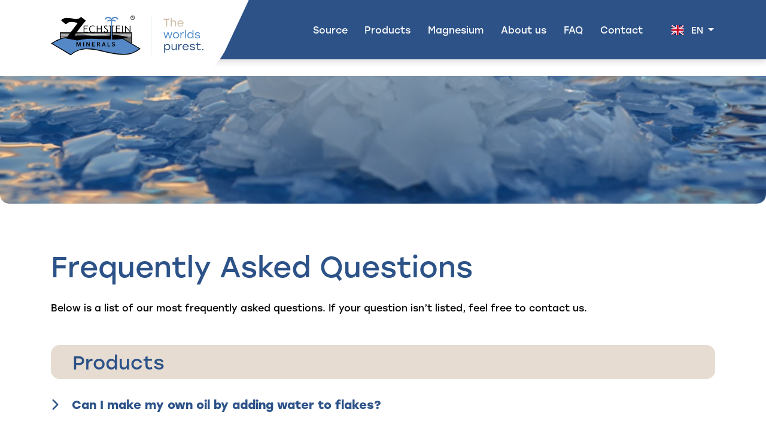

--- FILE ---
content_type: text/html;charset=UTF-8
request_url: https://www.zechsteininside.com/en/faq/
body_size: 28565
content:
<!DOCTYPE html><html lang="en" data-logged="false"><head><meta charset="utf-8"><meta name="viewport" content="width=device-width, initial-scale=1, shrink-to-fit=no"><base href="https://www.zechsteininside.com/"><title>Frequently Asked Questions - Zechstein Minerals</title><meta name="description" lang="en" content="Below is a list of our most frequently asked questions. If your question isn’t listed, feel free to contact us."><link rel="canonical" href="https://www.zechsteininside.com/faq/"><meta property="og:site_name" content="Zechstein Minerals"><meta property="og:title" content="Frequently Asked Questions - Zechstein Minerals"><meta property="og:type" content="website"><meta property="og:description" content="Below is a list of our most frequently asked questions. If your question isn’t listed, feel free to contact us."><meta property="og:url" content="https://www.zechsteininside.com/faq/"><meta name="twitter:card" content="summary"><meta name="twitter:site" content="https://www.zechsteininside.com/faq/"><meta name="twitter:title" content="Frequently Asked Questions - Zechstein Minerals"><meta name="twitter:description" content="Below is a list of our most frequently asked questions. If your question isn’t listed, feel free to contact us."><meta property="og:image" content="https://www.zechsteininside.com/dynamic/image/cc206ad60fb4be2f7e2586fa3c2d877846467ddf1960b05688c21a66c28ab6d6/width:1200/image.jpg"><meta name="twitter:image" content="https://www.zechsteininside.com/dynamic/image/cc206ad60fb4be2f7e2586fa3c2d877846467ddf1960b05688c21a66c28ab6d6/width:1200/image.jpg"><link rel="alternate" hreflang="en" href="https://www.zechsteininside.com/faq/"><link rel="alternate" hreflang="de" href="https://www.zechsteininside.com/de/faq/"><link rel="alternate" hreflang="es" href="https://www.zechsteininside.com/es/faq/"><link rel="alternate" hreflang="fr" href="https://www.zechsteininside.com/fr/faq/"><link rel="alternate" hreflang="nl" href="https://www.zechsteininside.com/nl/faq/"><script type="application/ld+json">{"@context":"https://schema.org","@graph":[{"@context":"https://schema.org","@type":"FAQPage","mainEntity":[{"@type":"Question","name":"Can I make my own oil by adding water to flakes?","acceptedAnswer":{"@type":"Answer","text":"<p class=\"Hoofdtekst\"><span>Our analysts have tested this together with the health authorities of the Magnesium Health Institute. Their conclusion is set out below:</span><span>\u00a0</span></p>\n<p class=\"Hoofdtekst\"><span>We do not recommend using flakes as a base for making highly concentrated \u201cmagnesium oil\u201d of more than 5%. The flakes are produced by a process with an evaporation step. The Brine from the source is heated to approximately 160 degrees Celsius, during which process the water is evaporated until a concentration of 47% magnesium chloride is reached. This concentration is equivalent to the ratio of magnesium chloride to water as Magnesium Chloride Hexahydrate [MgCl2.6 (H2O)], which is a natural stable form as it cools and crystallises on the cooling belt. Due to the heating and evaporation, a small amount of MgCl2 will decompose into MgOHCl (magnesium hydroxide chloride), MgCO3 (magnesium carbonate) and some HCl (hydrochloric acid) in the vapour stream. These products are also responsible for the white haze that becomes visible after dissolving the flakes. These products are not immediately dangerous, but are unavoidable during the production of the flakes.</span></p>\n<p class=\"Hoofdtekst\"><span>The flakes are perfect for applications up to 5%, such as (foot) bath applications. For topical applications with higher concentrations, we recommend the pure natural magnesium oil (brine) directly from the source, without any processing steps. This magnesium oil has been specially selected for this application and is guaranteed by the Zechstein Inside batch protocol.<br /><br /></span></p>"}},{"@type":"Question","name":"What makes Zechstein Inside\u00ae magnesium chloride so special?","acceptedAnswer":{"@type":"Answer","text":"<p class=\"Hoofdtekst\"><span>The Zechstein source is unique in terms of quality and purity. As Zechstein Minerals, we developed a selection procedure with Nedmag (shareholder), who is the operator of the source. Nedmag extracts the magnesium chloride brine from various sources. The selection procedure is called the Zechstein Inside\u00ae batch protocol (ZI protocol) and has several stages before a guaranteed and certified batch can be produced.</span><span>\u00a0</span></p>\n<p class=\"Hoofdtekst\"><span>Based on the batch protocol, Zechstein Minerals checks production on a daily basis, based on analyses. Zechstein Minerals\u2019 ZI protocol is based on Nedmag\u2019s GMP procedures.</span></p>\n<p class=\"Hoofdtekst\"><span>If the daily analyses fall within the requirements of the Zechstein Inside\u00ae quality, the ZI batch can be scheduled. This production is then run under the quality responsibility of Zechstein Minerals and stored separately. Samples for detailed analysis are taken from the batch produced.</span></p>\n<p class=\"Hoofdtekst\"><span>An element scan on the ICP forms the basis of the analysis report. If this analysis meets the conditions of the Zechstein Inside quality, the batch will receive its Certificate of Origin (CoO) and the Zechstein Inside \u00ae quality label.</span></p>\n<p>For more information, visit\u00a0<a href=\"https://zechsteinauthenticity.com/wp-content/uploads/2022/08/zi-authenticity-verklaring-en-def-2.pdf\">zechsteinauthenticity</a>\u00a0</p>"}},{"@type":"Question","name":"How much elemental magnesium is there in the products?","acceptedAnswer":{"@type":"Answer","text":"<p><strong>Brine(Oil)</strong><br />1 ml of magnesium oil contains 31% magnesium chloride ( MgCl2) on mass.<br />1 ml weighs 1,3 gram so in 1 ml must be 403 mg MgCl2. ( 31% x 1,3)<br />Molmass of MgCl2 is 95,2<br />Molmass of Mg is 24,3<br />So elemental magnesium (Mg) content in 1 ml is 24,3/95,2 x 403 = 103 mg elemental Mg in 1 ml.</p>\n<p><strong>Gel</strong><br />1 ml of magnesium gel contains 30% magnesium chloride ( MgCl2) on mass.<br />1 ml weighs 1,3 gram so in 1 ml must be 390 mg MgCl2.<br />Molmass of MgCl2 is 95,2<br />Molmass of Mg is 24,3<br />So elemental magnesium (Mg) content in 1 ml is 24,3/95,2 x 390 = 100 mg elemental Mg in 1 ml.</p>\n<p><strong>Flakes</strong><br />Magnesium flakes contains 47% magnesium chloride ( MgCl2) on mass.<br />So in 1 kg of magnesium flakes is 470 gram magnesium MgCl2.<br />Molmass of MgCl2 is 95,2<br />Molmass of Mg is 24,3<br />So elemental magnesium (Mg) content in 1 gram is 470 / 95,2 * 24,3 = 120 mg elemental Mg (12%).</p>"}},{"@type":"Question","name":"What is the expiry date of shelf life products?","acceptedAnswer":{"@type":"Answer","text":"<p>Our magnesium products are based from the ancient Zechstein Sea. This sea existed 250 million years ago. So, our products are over 250 million years old. Therefore it is hard to mention an expiry date. If the products are stored dry and under normal circumstances, you can keep it for years. But for consumerproducts we advise an expiry date of 36 months after opening the package.</p>"}},{"@type":"Question","name":"Can we also buy lesser amounts than bulk?","acceptedAnswer":{"@type":"Answer","text":"<p>As Zechstein Minerals we only sell the products in bulk units. So our MOQ is 1250 kg for the flakes and 1000 liter for the brine and gels. But we work together with several partners to also serve you with lesser amounts than our MOQ. Our partners can also offer fulfilment for private and white label. SO there are different options to buy our range of magnesium products for your own business.</p>"}},{"@type":"Question","name":"Is Zechstein Inside Magnesium halal/kosher/vegan/not tested on animals?","acceptedAnswer":{"@type":"Answer","text":"<p>We have certifications on request available for our customers on which we declare that our Zechstein Inside Magnesium Chloride is 100% halal, 100% kosher, 100% vegan and not tested on animals.</p>"}},{"@type":"Question","name":"Do I need to shower or rinse the magnesium off after using it?","acceptedAnswer":{"@type":"Answer","text":"<p>The effectiveness of magnesium is also depending of the time working on your skin. After about 15 minutes you can remove what is left on your skin.</p>"}},{"@type":"Question","name":"Is it normal to feel some tingling when I apply the Zechstein magnesium oil or gel?","acceptedAnswer":{"@type":"Answer","text":"<p>Don't worry if you feel a light sensation on the skin after using Zechstein magnesium. Because of the high concentration of magnesium chloride on a sensititve skin, it can react, but that is harmless. After using it more frequently, the effect will normally decrease. Or you can combine it with water to reduce the concentration of magnesium chloride. People with severe skin problems can use the flakes in a footbath as an alternative solution.</p>"}},{"@type":"Question","name":"Is there a risk in using too much Zechstein magnesium topically?","acceptedAnswer":{"@type":"Answer","text":"<p>Zechstein magnesium oil is not ingested, but rather sprayed directly onto the skin and transported from there to the cells. As a result, the dosage can be regulated as required. The usual side effects are avoided even in the case of higher doses, while our skin can self-regulate the absorption of magnesium. Persons suffering from severe kidney function disorders or cardiac conduction disorders (AV block) or a rare muscle disease, myasthenia gravis, should be careful when taking magnesium and should consult their doctor. (<a href=\"https://www.zechstein-magnesium-oil.com\">Dr. Barbara Hendel</a>)\u00a0</p>"}},{"@type":"Question","name":"How is Zechstein Magnesium helpful with sport activities?","acceptedAnswer":{"@type":"Answer","text":"<p>Physical activities cause the body to require significantly more magnesium due to increased muscle actions. In addition, increased perspiration means that more magnesium is exuded. Sufficient magnesium prevents muscle cramps, a build-up of lactic acid, which is also responsible for sore muscles, and at the same time increases endurance. It protects from injuries and shortens recovery time. The magnesium oil is helpful in spray form during cramps and after exercises to recover. Also flakes in a (foot)bath can be a relaxing way to maintain a good balance of magnesium in your body. (<a href=\"https://www.zechstein-magnesium-oil.com\">Dr. Barbara Hendel</a>)</p>"}},{"@type":"Question","name":"Can Zechstein Minerals arrange the shipment for us?","acceptedAnswer":{"@type":"Answer","text":"<p>Normally we deliver ex works. That is what we also prefer, so you can pickup your own goods with your own forwarder when the goods are ready. But we understand that not every company has his own forwarder. Therefore we also offer shipment as a service we work together with shipment companies and we can ask a quote for shipment for you. Shipment with trailers over road (within Europe) we can offer door to door. Overseas shipment we offer from our warehouse to your nearest port. You need an own agent for the import in our own country.</p>"}},{"@type":"Question","name":"Can we resell your 25 KG flakes bags?","acceptedAnswer":{"@type":"Answer","text":"<p>Yes you are allowed to resell the 25 kg flakes bags that we deliver to you. But you need to put an own sticker on the bag. A sticker with your own company name / logo and all the necessary information in your country to deliver to consumers. We are not responsible for your sales.\u00a0</p>"}},{"@type":"Question","name":"How do I know if I am buying the original Zechstein Inside products?","acceptedAnswer":{"@type":"Answer","text":"<p>First of all check there packaging and / or website to see if they say Zechstein Inside or if they use our Zechstein logo. We also have a quality logo that you can check on the products. If you are not sure about the quality and you want to check if it\u2019s the real Zechstein Inside magnesium you are always welcome to send us an email than we will check the originality for you.\u00a0</p>"}},{"@type":"Question","name":"Can I buy from you directly?","acceptedAnswer":{"@type":"Answer","text":"<p>If you are a business customer you can order from us directly in bulk orders. You can ask for a quote for 1 or more pallets and/or IBC at our contact page. We can also help you with a quote for transport. As a starting or small company we can help you by connecting you to one of our partners in the world.</p>"}},{"@type":"Question","name":"Where can I find more research studies and seminar information by independent medical doctors?","acceptedAnswer":{"@type":"Answer","text":"<p>We advise you to use the link to the website of the\u00a0<a href=\"https://www.magnesiumhealthinstitute.com/\" target=\"_blank\" rel=\"noreferrer noopener\">Magnesium Health Institute</a> or read one of the many books, for example the user's guide for magnesium oil from Dr. Barbara Hendel.\u00a0</p>"}}]},{"@type":"LocalBusiness","@id":"https://www.zechsteininside.com/#localbusiness","description":null,"identifier":[{"@type":"PropertyValue","propertyID":"KVK","value":"02093456","url":"https://www.kvk.nl/bestellen/#/02093456"}],"image":"https://www.zechsteininside.com/dynamic/image/cc206ad60fb4be2f7e2586fa3c2d877846467ddf1960b05688c21a66c28ab6d6/width:1200/image.jpg","name":"Zechstein Minerals","url":"https://www.zechsteininside.com/","logo":"https://www.zechsteininside.com/static/logos/logo.svg","email":"info@zechsteininside.com","telephone":"+31 (0) 598 630 098","address":[{"@type":"PostalAddress","streetAddress":"Transportweg 15","addressLocality":"Veendam","postalCode":"9645 KZ","addressCountry":"NL"}],"sameAs":["https://www.facebook.com/zechsteininside/","https://www.instagram.com/zechsteininside/","https://www.linkedin.com/company/zechstein-inside---magnesium-oil","https://www.youtube.com/channel/UClDHzPeP_b37o_dTESklMlg/","https://open.spotify.com/show/12GLo3R4b9g9IWWeI5COQi?si=0419d41840b74d90"]},{"@type":"ImageObject","id":"https://www.zechsteininside.com/faq/#image","url":"https://www.zechsteininside.com/dynamic/image/cc206ad60fb4be2f7e2586fa3c2d877846467ddf1960b05688c21a66c28ab6d6/width:1200/image.jpg","contentUrl":"https://www.zechsteininside.com/dynamic/image/cc206ad60fb4be2f7e2586fa3c2d877846467ddf1960b05688c21a66c28ab6d6/width:1200/image.jpg"},{"@type":"BreadcrumbList","@id":"https://www.zechsteininside.com/faq/#breadcrumb","itemListElement":[{"@type":"ListItem","position":1,"name":" Home ","item":"https://www.zechsteininside.com/"},{"@type":"ListItem","position":2,"name":"Frequently Asked Questions","item":"https://www.zechsteininside.com/faq/"}]},{"@type":"WebPage","@id":"https://www.zechsteininside.com/faq/#webpage","description":"Below is a list of our most frequently asked questions. If your question isn&rsquo;t listed, feel free to contact us.","headline":"Frequently Asked Questions","image":{"@id":"https://www.zechsteininside.com/faq/#image"},"inLanguage":{"@type":"Language","name":"Engels"},"isPartOf":{"@id":"https://www.zechsteininside.com/#website"},"maintainer":[{"@id":"https://www.zechsteininside.com/#localbusiness"},{"@type":"LocalBusiness","@id":"https://www.nc-websites.nl/#localbusiness","email":"info@nc-websites.nl","logo":"https://www.nc-websites.nl/static/logo.svg","name":"NC-Websites","address":{"@type":"PostalAddress","streetAddress":"Engelstilstraat 5a","addressLocality":"Winschoten","postalCode":"9671JE","addressCountry":"NL"},"sameAs":["https://www.facebook.com/ncwebsites/","https://www.instagram.com/nc_websites/","https://www.linkedin.com/company/1816531/","https://www.tiktok.com/@ncwebsites","https://www.youtube.com/channel/UCOSc6-UE315SoGLqK9TW7iw"],"telephone":"0597 - 87 00 37","url":"https://www.nc-websites.nl/"}],"name":"Frequently Asked Questions","potentialAction":[{"@type":"ReadAction","target":["https://www.zechsteininside.com/faq/"]}],"primaryImageOfPage":{"@id":"https://www.zechsteininside.com/faq/#image"},"url":"https://www.zechsteininside.com/faq/","breadcrumb":{"@id":"https://www.zechsteininside.com/faq/#breadcrumb"},"dateCreated":"2023-07-27T16:49:45+02:00","datePublished":"2023-07-27T16:49:45+02:00"},{"@type":"WebSite","@id":"https://www.zechsteininside.com/#website","description":null,"inLanguage":{"@type":"Language","name":"Engels"},"publisher":{"@id":"https://www.zechsteininside.com/#localbusiness"},"maintainer":[{"@id":"https://www.zechsteininside.com/#localbusiness"},{"@type":"LocalBusiness","@id":"https://www.nc-websites.nl/#localbusiness","email":"info@nc-websites.nl","logo":"https://www.nc-websites.nl/static/logo.svg","name":"NC-Websites","address":{"@type":"PostalAddress","streetAddress":"Engelstilstraat 5a","addressLocality":"Winschoten","postalCode":"9671JE","addressCountry":"NL"},"sameAs":["https://www.facebook.com/ncwebsites/","https://www.instagram.com/nc_websites/","https://www.linkedin.com/company/1816531/","https://www.tiktok.com/@ncwebsites","https://www.youtube.com/channel/UCOSc6-UE315SoGLqK9TW7iw"],"telephone":"0597 - 87 00 37","url":"https://www.nc-websites.nl/"}],"name":"Zechstein Minerals","url":"https://www.zechsteininside.com/faq/","sameAs":["https://www.facebook.com/zechsteininside/","https://www.instagram.com/zechsteininside/","https://www.linkedin.com/company/zechstein-inside---magnesium-oil","https://www.youtube.com/channel/UClDHzPeP_b37o_dTESklMlg/","https://open.spotify.com/show/12GLo3R4b9g9IWWeI5COQi?si=0419d41840b74d90"]}]}</script><link rel="preconnect" href="//use.typekit.net" crossorigin=""><script>window.onComplete=function(e){try{'complete'===document.readyState?e():window.addEventListener('load',e)}catch(e){console.error(e)}},window.onInteractive=function(e){try{'complete'===document.readyState||'interactive'===document.readyState?e():document.addEventListener('DOMContentLoaded',e)}catch(e){console.error(e)}};window.onInteractive(() => document.documentElement.setAttribute('data-ready-state', 'interactive'));window.onComplete(() => document.documentElement.setAttribute('data-ready-state', 'complete'));</script><link rel="stylesheet" type="text/css" href="dynamic/proxy/bundles/styles/base.min.css?c69-s2" fetchpriority="high"><link rel="stylesheet" href="https://use.typekit.net/zpz2hyx.css" fetchpriority="high"><link as="image" rel="preload" fetchpriority="high" imagesrcset="dynamic/image/dcc3e9bab847cc748b9235b832cef1446f929cfc476b354a4640f4075626174a/width:1920/height:320/quality:90/image.webp 1920w, dynamic/image/dcc3e9bab847cc748b9235b832cef1446f929cfc476b354a4640f4075626174a/width:1680/height:280/quality:90/image.webp 1680w, dynamic/image/dcc3e9bab847cc748b9235b832cef1446f929cfc476b354a4640f4075626174a/width:1600/height:267/quality:90/image.webp 1600w, dynamic/image/dcc3e9bab847cc748b9235b832cef1446f929cfc476b354a4640f4075626174a/width:1440/height:240/quality:90/image.webp 1440w, dynamic/image/dcc3e9bab847cc748b9235b832cef1446f929cfc476b354a4640f4075626174a/width:1400/height:233/quality:90/image.webp 1400w, dynamic/image/dcc3e9bab847cc748b9235b832cef1446f929cfc476b354a4640f4075626174a/width:1366/height:228/quality:90/image.webp 1366w, dynamic/image/dcc3e9bab847cc748b9235b832cef1446f929cfc476b354a4640f4075626174a/width:1280/height:213/quality:90/image.webp 1280w, dynamic/image/dcc3e9bab847cc748b9235b832cef1446f929cfc476b354a4640f4075626174a/width:1200/height:200/quality:90/image.webp 1200w, dynamic/image/dcc3e9bab847cc748b9235b832cef1446f929cfc476b354a4640f4075626174a/width:1152/height:192/quality:90/image.webp 1152w, dynamic/image/dcc3e9bab847cc748b9235b832cef1446f929cfc476b354a4640f4075626174a/width:1080/height:180/quality:90/image.webp 1080w, dynamic/image/dcc3e9bab847cc748b9235b832cef1446f929cfc476b354a4640f4075626174a/width:1024/height:171/quality:90/image.webp 1024w, dynamic/image/dcc3e9bab847cc748b9235b832cef1446f929cfc476b354a4640f4075626174a/width:992/height:165/quality:90/image.webp 992w, dynamic/image/dcc3e9bab847cc748b9235b832cef1446f929cfc476b354a4640f4075626174a/width:900/height:150/quality:90/image.webp 900w, dynamic/image/dcc3e9bab847cc748b9235b832cef1446f929cfc476b354a4640f4075626174a/width:854/height:142/quality:90/image.webp 854w, dynamic/image/dcc3e9bab847cc748b9235b832cef1446f929cfc476b354a4640f4075626174a/width:800/height:133/quality:90/image.webp 800w, dynamic/image/dcc3e9bab847cc748b9235b832cef1446f929cfc476b354a4640f4075626174a/width:768/height:128/quality:90/image.webp 768w, dynamic/image/dcc3e9bab847cc748b9235b832cef1446f929cfc476b354a4640f4075626174a/width:720/height:120/quality:90/image.webp 720w, dynamic/image/dcc3e9bab847cc748b9235b832cef1446f929cfc476b354a4640f4075626174a/width:640/height:107/quality:90/image.webp 640w, dynamic/image/dcc3e9bab847cc748b9235b832cef1446f929cfc476b354a4640f4075626174a/width:576/height:96/quality:90/image.webp 576w, dynamic/image/dcc3e9bab847cc748b9235b832cef1446f929cfc476b354a4640f4075626174a/width:480/height:80/quality:90/image.webp 480w, dynamic/image/dcc3e9bab847cc748b9235b832cef1446f929cfc476b354a4640f4075626174a/width:432/height:72/quality:90/image.webp 432w, dynamic/image/dcc3e9bab847cc748b9235b832cef1446f929cfc476b354a4640f4075626174a/width:400/height:67/quality:90/image.webp 400w, dynamic/image/dcc3e9bab847cc748b9235b832cef1446f929cfc476b354a4640f4075626174a/width:320/height:53/quality:90/image.webp 320w, dynamic/image/dcc3e9bab847cc748b9235b832cef1446f929cfc476b354a4640f4075626174a/width:240/height:40/quality:90/image.webp 240w, dynamic/image/dcc3e9bab847cc748b9235b832cef1446f929cfc476b354a4640f4075626174a/width:160/height:27/quality:90/image.webp 160w, dynamic/image/dcc3e9bab847cc748b9235b832cef1446f929cfc476b354a4640f4075626174a/width:120/height:20/quality:90/image.webp 120w" imagesizes="(min-width: 1920px) 1920px, (min-width: 1680px) 1680px, (min-width: 1600px) 1600px, (min-width: 1440px) 1440px, (min-width: 1400px) 1400px, (min-width: 1366px) 1366px, (min-width: 1280px) 1280px, (min-width: 1200px) 1200px, (min-width: 1152px) 1152px, (min-width: 1080px) 1080px, (min-width: 1024px) 1024px, (min-width: 992px) 992px, (min-width: 900px) 900px, (min-width: 854px) 854px, (min-width: 800px) 800px, (min-width: 768px) 768px, (min-width: 720px) 720px, (min-width: 640px) 640px, (min-width: 576px) 576px, (min-width: 480px) 480px, (min-width: 432px) 432px, (min-width: 400px) 400px, (min-width: 320px) 320px, (min-width: 240px) 240px, (min-width: 160px) 160px, 120px"><link rel="apple-touch-icon" sizes="180x180" href="static/icons/apple-touch-icon.png"><link rel="icon" type="image/png" sizes="32x32" href="static/icons/favicon-32x32.png"><link rel="icon" type="image/png" sizes="16x16" href="static/icons/favicon-16x16.png"><meta name="msapplication-TileColor" content="#FFFFFF"></head><body><div id="page" class="min-vh-100"><header class="nav-header "><div class="focus-only navbar navbar-expand"><div class="container"><ul class="navbar-nav"> <li class="nav-item"> <a class="nav-link" href="faq/#content" id="skip-navigation-id-05857cbf361913acf3c5d59cddbe73fa" data-purpose="skip-navigation" rel="nofollow"> Skip navigation </a> </li> </ul></div></div><script>onInteractive(() => {
		const skipNavigationLink = document.getElementById('skip-navigation-id-05857cbf361913acf3c5d59cddbe73fa')
		skipNavigationLink.addEventListener('click', (event) => {
			event.preventDefault()

			const link = skipNavigationLink.getAttribute('href')
			const splitAt = link.indexOf('#')
			const id = link.substring(splitAt + 1)
			const target = document.getElementById(id)

			if (target) {
				target.focus()
			}
		})
	})</script><nav class="navbar-light" aria-label="navigation bar"><div class="container"><div class="row"><div class="col-5 col-sm-3 col-md-3 col-lg-3"><div class="logo py-3 position-relative"><img src="static/assets/header-svg.svg" alt="" class="header-svg position-absolute position-anchor-top position-anchor-left" height="100%" width="100%"><a href="./"> <img class="img-fluid logo min-h-1em" loading="eager" src="static/logos/logo.svg" alt="Zechstein Minerals logo" height="74" width="160"> </a></div></div><div class="col-7 col-sm-9 col-md-9 col-lg-9"><div class="flex"><div class="d-none d-lg-block width-100 height-100"><ul id="navbar-supported-content" class="navbar"> <li class="nav-item"> <a class="nav-link " href="source/"> <span class="nav-title">Source</span> </a> </li> <li class="nav-item"> <a class="nav-link " href="products/"> <span class="nav-title">Products</span> </a> </li> <li class="nav-item"> <a class="nav-link " href="magnesium/"> <span class="nav-title">Magnesium</span> </a> </li> <li class="nav-item"> <a class="nav-link " href="about-us/"> <span class="nav-title">About us</span> </a> </li> <li class="nav-item"> <a class="nav-link active" href="faq/"> <span class="nav-title">FAQ</span> </a> </li> <li class="nav-item"> <a class="nav-link " href="contact/"> <span class="nav-title">Contact</span> </a> </li> </ul></div><div class="flex-direction"><div class="nav-languages"><div class="dropdown"><button class="btn btn-language dropdown-toggle d-inline-flex flex-row align-items-center" type="button" data-toggle="dropdown" aria-haspopup="true" aria-expanded="false"> <img src="dynamic/proxy/images/flags/4x3/gb.svg" alt="Flag of GB" aria-hidden="true" class="d-inline-block h-1em w-auto flag" width="640" height="480"> <span class="text ml-1">EN</span> </button><div class="dropdown-menu"><a href="https://www.zechsteininside.com/nl/faq/" class="nav-languages-item nav-language-nl d-inline-flex flex-row align-items-center dropdown-item" aria-label="Nederlands"> <img src="dynamic/proxy/images/flags/4x3/nl.svg" alt="Flag of NL" aria-hidden="true" class="d-inline-block h-1em w-auto flag" width="640" height="480"> <span class="text ml-1">NL</span> </a><a href="https://www.zechsteininside.com/de/faq/" class="nav-languages-item nav-language-de d-inline-flex flex-row align-items-center dropdown-item" aria-label="Duits"> <img src="dynamic/proxy/images/flags/4x3/de.svg" alt="Flag of DE" aria-hidden="true" class="d-inline-block h-1em w-auto flag" width="640" height="480"> <span class="text ml-1">DE</span> </a><a href="https://www.zechsteininside.com/fr/faq/" class="nav-languages-item nav-language-fr d-inline-flex flex-row align-items-center dropdown-item" aria-label="Frans"> <img src="dynamic/proxy/images/flags/4x3/fr.svg" alt="Flag of FR" aria-hidden="true" class="d-inline-block h-1em w-auto flag" width="640" height="480"> <span class="text ml-1">FR</span> </a><a href="https://www.zechsteininside.com/es/faq/" class="nav-languages-item nav-language-es d-inline-flex flex-row align-items-center dropdown-item" aria-label="Spaans"> <img src="dynamic/proxy/images/flags/4x3/es.svg" alt="Flag of ES" aria-hidden="true" class="d-inline-block h-1em w-auto flag" width="640" height="480"> <span class="text ml-1">ES</span> </a><a href="https://www.zechsteininside.com/en-au/" class="nav-languages-item nav-language-en-au d-inline-flex flex-row align-items-center dropdown-item" aria-label="Engels (Australisch)"> <img src="dynamic/proxy/images/flags/4x3/au.svg" alt="Flag of AU" aria-hidden="true" class="d-inline-block h-1em w-auto flag" width="640" height="480"> <span class="text ml-1">AU</span> </a><a href="https://www.zechsteininside.com/en-us/" class="nav-languages-item nav-language-en-us d-inline-flex flex-row align-items-center dropdown-item" aria-label="Engels (Verenigde Staten)"> <img src="dynamic/proxy/images/flags/4x3/us.svg" alt="Flag of US" aria-hidden="true" class="d-inline-block h-1em w-auto flag" width="640" height="480"> <span class="text ml-1">US</span> </a></div></div></div><div class="d-block d-lg-none text-right menu-knop"><div class="hamburger"><svg class="ham hamRotate ham1" viewBox="0 0 100 100" width="70" onclick="this.classList.toggle('active')"><path class="line top" d="m 30,33 h 40 c 0,0 9.044436,-0.654587 9.044436,-8.508902 0,-7.854315 -8.024349,-11.958003 -14.89975,-10.85914 -6.875401,1.098863 -13.637059,4.171617 -13.637059,16.368042 v 40"></path><path class="line middle" d="m 30,50 h 40"></path><path class="line bottom" d="m 30,67 h 40 c 12.796276,0 15.357889,-11.717785 15.357889,-26.851538 0,-15.133752 -4.786586,-27.274118 -16.667516,-27.274118 -11.88093,0 -18.499247,6.994427 -18.435284,17.125656 l 0.252538,40"></path></svg></div></div></div></div></div></div></div></nav><div class="navbar-mobile"><div class="container"><div class="row"><div class="col-sm-5 col-lg-12"><div class="mobile-wrap"><nav class="navlist"><ul class="list-unstyled navlist-nav"> <li class="nav-item"> <a class="nav-link " href="source/"> <span class="nav-indentation"></span><span class="nav-title">Source</span> </a> </li> <li class="nav-item"> <a class="nav-link " href="products/"> <span class="nav-indentation"></span><span class="nav-title">Products</span> </a> </li> <li class="nav-item"> <a class="nav-link " href="magnesium/"> <span class="nav-indentation"></span><span class="nav-title">Magnesium</span> </a> </li> <li class="nav-item"> <a class="nav-link " href="about-us/"> <span class="nav-indentation"></span><span class="nav-title">About us</span> </a> </li> <li class="nav-item"> <a class="nav-link active" href="faq/"> <span class="nav-indentation"></span><span class="nav-title">FAQ</span> </a> </li> <li class="nav-item"> <a class="nav-link " href="contact/"> <span class="nav-indentation"></span><span class="nav-title">Contact</span> </a> </li> </ul></nav></div></div></div></div></div></header><main id="content">.<div class="content-subtemplate-faq"><section class="header flakes-img"><div data-partial="image-carousel" data-ride="carousel" id="id-63c39f7b6a7acac7206df3d20cbc81f7" class="carousel slide"><div class="carousel-inner"><div class="carousel-item active"><picture data-image-id="266" class="picture-preview"><source class="img-fluid" sizes="(min-width: 1920px) 1920px, (min-width: 1680px) 1680px, (min-width: 1600px) 1600px, (min-width: 1440px) 1440px, (min-width: 1400px) 1400px, (min-width: 1366px) 1366px, (min-width: 1280px) 1280px, (min-width: 1200px) 1200px, (min-width: 1152px) 1152px, (min-width: 1080px) 1080px, (min-width: 1024px) 1024px, (min-width: 992px) 992px, (min-width: 900px) 900px, (min-width: 854px) 854px, (min-width: 800px) 800px, (min-width: 768px) 768px, (min-width: 720px) 720px, (min-width: 640px) 640px, (min-width: 576px) 576px, (min-width: 480px) 480px, (min-width: 432px) 432px, (min-width: 400px) 400px, (min-width: 320px) 320px, (min-width: 240px) 240px, (min-width: 160px) 160px, 120px" srcset="dynamic/image/dcc3e9bab847cc748b9235b832cef1446f929cfc476b354a4640f4075626174a/width:1920/height:320/quality:90/image.webp 1920w, dynamic/image/dcc3e9bab847cc748b9235b832cef1446f929cfc476b354a4640f4075626174a/width:1680/height:280/quality:90/image.webp 1680w, dynamic/image/dcc3e9bab847cc748b9235b832cef1446f929cfc476b354a4640f4075626174a/width:1600/height:267/quality:90/image.webp 1600w, dynamic/image/dcc3e9bab847cc748b9235b832cef1446f929cfc476b354a4640f4075626174a/width:1440/height:240/quality:90/image.webp 1440w, dynamic/image/dcc3e9bab847cc748b9235b832cef1446f929cfc476b354a4640f4075626174a/width:1400/height:233/quality:90/image.webp 1400w, dynamic/image/dcc3e9bab847cc748b9235b832cef1446f929cfc476b354a4640f4075626174a/width:1366/height:228/quality:90/image.webp 1366w, dynamic/image/dcc3e9bab847cc748b9235b832cef1446f929cfc476b354a4640f4075626174a/width:1280/height:213/quality:90/image.webp 1280w, dynamic/image/dcc3e9bab847cc748b9235b832cef1446f929cfc476b354a4640f4075626174a/width:1200/height:200/quality:90/image.webp 1200w, dynamic/image/dcc3e9bab847cc748b9235b832cef1446f929cfc476b354a4640f4075626174a/width:1152/height:192/quality:90/image.webp 1152w, dynamic/image/dcc3e9bab847cc748b9235b832cef1446f929cfc476b354a4640f4075626174a/width:1080/height:180/quality:90/image.webp 1080w, dynamic/image/dcc3e9bab847cc748b9235b832cef1446f929cfc476b354a4640f4075626174a/width:1024/height:171/quality:90/image.webp 1024w, dynamic/image/dcc3e9bab847cc748b9235b832cef1446f929cfc476b354a4640f4075626174a/width:992/height:165/quality:90/image.webp 992w, dynamic/image/dcc3e9bab847cc748b9235b832cef1446f929cfc476b354a4640f4075626174a/width:900/height:150/quality:90/image.webp 900w, dynamic/image/dcc3e9bab847cc748b9235b832cef1446f929cfc476b354a4640f4075626174a/width:854/height:142/quality:90/image.webp 854w, dynamic/image/dcc3e9bab847cc748b9235b832cef1446f929cfc476b354a4640f4075626174a/width:800/height:133/quality:90/image.webp 800w, dynamic/image/dcc3e9bab847cc748b9235b832cef1446f929cfc476b354a4640f4075626174a/width:768/height:128/quality:90/image.webp 768w, dynamic/image/dcc3e9bab847cc748b9235b832cef1446f929cfc476b354a4640f4075626174a/width:720/height:120/quality:90/image.webp 720w, dynamic/image/dcc3e9bab847cc748b9235b832cef1446f929cfc476b354a4640f4075626174a/width:640/height:107/quality:90/image.webp 640w, dynamic/image/dcc3e9bab847cc748b9235b832cef1446f929cfc476b354a4640f4075626174a/width:576/height:96/quality:90/image.webp 576w, dynamic/image/dcc3e9bab847cc748b9235b832cef1446f929cfc476b354a4640f4075626174a/width:480/height:80/quality:90/image.webp 480w, dynamic/image/dcc3e9bab847cc748b9235b832cef1446f929cfc476b354a4640f4075626174a/width:432/height:72/quality:90/image.webp 432w, dynamic/image/dcc3e9bab847cc748b9235b832cef1446f929cfc476b354a4640f4075626174a/width:400/height:67/quality:90/image.webp 400w, dynamic/image/dcc3e9bab847cc748b9235b832cef1446f929cfc476b354a4640f4075626174a/width:320/height:53/quality:90/image.webp 320w, dynamic/image/dcc3e9bab847cc748b9235b832cef1446f929cfc476b354a4640f4075626174a/width:240/height:40/quality:90/image.webp 240w, dynamic/image/dcc3e9bab847cc748b9235b832cef1446f929cfc476b354a4640f4075626174a/width:160/height:27/quality:90/image.webp 160w, dynamic/image/dcc3e9bab847cc748b9235b832cef1446f929cfc476b354a4640f4075626174a/width:120/height:20/quality:90/image.webp 120w" width="1920" height="320" type="image/webp"><source class="img-fluid" sizes="(min-width: 1920px) 1920px, (min-width: 1680px) 1680px, (min-width: 1600px) 1600px, (min-width: 1440px) 1440px, (min-width: 1400px) 1400px, (min-width: 1366px) 1366px, (min-width: 1280px) 1280px, (min-width: 1200px) 1200px, (min-width: 1152px) 1152px, (min-width: 1080px) 1080px, (min-width: 1024px) 1024px, (min-width: 992px) 992px, (min-width: 900px) 900px, (min-width: 854px) 854px, (min-width: 800px) 800px, (min-width: 768px) 768px, (min-width: 720px) 720px, (min-width: 640px) 640px, (min-width: 576px) 576px, (min-width: 480px) 480px, (min-width: 432px) 432px, (min-width: 400px) 400px, (min-width: 320px) 320px, (min-width: 240px) 240px, (min-width: 160px) 160px, 120px" srcset="dynamic/image/dcc3e9bab847cc748b9235b832cef1446f929cfc476b354a4640f4075626174a/width:1920/height:320/quality:90/image.jpeg 1920w, dynamic/image/dcc3e9bab847cc748b9235b832cef1446f929cfc476b354a4640f4075626174a/width:1680/height:280/quality:90/image.jpeg 1680w, dynamic/image/dcc3e9bab847cc748b9235b832cef1446f929cfc476b354a4640f4075626174a/width:1600/height:267/quality:90/image.jpeg 1600w, dynamic/image/dcc3e9bab847cc748b9235b832cef1446f929cfc476b354a4640f4075626174a/width:1440/height:240/quality:90/image.jpeg 1440w, dynamic/image/dcc3e9bab847cc748b9235b832cef1446f929cfc476b354a4640f4075626174a/width:1400/height:233/quality:90/image.jpeg 1400w, dynamic/image/dcc3e9bab847cc748b9235b832cef1446f929cfc476b354a4640f4075626174a/width:1366/height:228/quality:90/image.jpeg 1366w, dynamic/image/dcc3e9bab847cc748b9235b832cef1446f929cfc476b354a4640f4075626174a/width:1280/height:213/quality:90/image.jpeg 1280w, dynamic/image/dcc3e9bab847cc748b9235b832cef1446f929cfc476b354a4640f4075626174a/width:1200/height:200/quality:90/image.jpeg 1200w, dynamic/image/dcc3e9bab847cc748b9235b832cef1446f929cfc476b354a4640f4075626174a/width:1152/height:192/quality:90/image.jpeg 1152w, dynamic/image/dcc3e9bab847cc748b9235b832cef1446f929cfc476b354a4640f4075626174a/width:1080/height:180/quality:90/image.jpeg 1080w, dynamic/image/dcc3e9bab847cc748b9235b832cef1446f929cfc476b354a4640f4075626174a/width:1024/height:171/quality:90/image.jpeg 1024w, dynamic/image/dcc3e9bab847cc748b9235b832cef1446f929cfc476b354a4640f4075626174a/width:992/height:165/quality:90/image.jpeg 992w, dynamic/image/dcc3e9bab847cc748b9235b832cef1446f929cfc476b354a4640f4075626174a/width:900/height:150/quality:90/image.jpeg 900w, dynamic/image/dcc3e9bab847cc748b9235b832cef1446f929cfc476b354a4640f4075626174a/width:854/height:142/quality:90/image.jpeg 854w, dynamic/image/dcc3e9bab847cc748b9235b832cef1446f929cfc476b354a4640f4075626174a/width:800/height:133/quality:90/image.jpeg 800w, dynamic/image/dcc3e9bab847cc748b9235b832cef1446f929cfc476b354a4640f4075626174a/width:768/height:128/quality:90/image.jpeg 768w, dynamic/image/dcc3e9bab847cc748b9235b832cef1446f929cfc476b354a4640f4075626174a/width:720/height:120/quality:90/image.jpeg 720w, dynamic/image/dcc3e9bab847cc748b9235b832cef1446f929cfc476b354a4640f4075626174a/width:640/height:107/quality:90/image.jpeg 640w, dynamic/image/dcc3e9bab847cc748b9235b832cef1446f929cfc476b354a4640f4075626174a/width:576/height:96/quality:90/image.jpeg 576w, dynamic/image/dcc3e9bab847cc748b9235b832cef1446f929cfc476b354a4640f4075626174a/width:480/height:80/quality:90/image.jpeg 480w, dynamic/image/dcc3e9bab847cc748b9235b832cef1446f929cfc476b354a4640f4075626174a/width:432/height:72/quality:90/image.jpeg 432w, dynamic/image/dcc3e9bab847cc748b9235b832cef1446f929cfc476b354a4640f4075626174a/width:400/height:67/quality:90/image.jpeg 400w, dynamic/image/dcc3e9bab847cc748b9235b832cef1446f929cfc476b354a4640f4075626174a/width:320/height:53/quality:90/image.jpeg 320w, dynamic/image/dcc3e9bab847cc748b9235b832cef1446f929cfc476b354a4640f4075626174a/width:240/height:40/quality:90/image.jpeg 240w, dynamic/image/dcc3e9bab847cc748b9235b832cef1446f929cfc476b354a4640f4075626174a/width:160/height:27/quality:90/image.jpeg 160w, dynamic/image/dcc3e9bab847cc748b9235b832cef1446f929cfc476b354a4640f4075626174a/width:120/height:20/quality:90/image.jpeg 120w" width="1920" height="320" type="image/jpeg"><img class="img-fluid" style="background-image:url([data-uri]);background-repeat:no-repeat;background-size:100%;" sizes="(min-width: 1920px) 1920px, (min-width: 1680px) 1680px, (min-width: 1600px) 1600px, (min-width: 1440px) 1440px, (min-width: 1400px) 1400px, (min-width: 1366px) 1366px, (min-width: 1280px) 1280px, (min-width: 1200px) 1200px, (min-width: 1152px) 1152px, (min-width: 1080px) 1080px, (min-width: 1024px) 1024px, (min-width: 992px) 992px, (min-width: 900px) 900px, (min-width: 854px) 854px, (min-width: 800px) 800px, (min-width: 768px) 768px, (min-width: 720px) 720px, (min-width: 640px) 640px, (min-width: 576px) 576px, (min-width: 480px) 480px, (min-width: 432px) 432px, (min-width: 400px) 400px, (min-width: 320px) 320px, (min-width: 240px) 240px, (min-width: 160px) 160px, 120px" srcset="dynamic/image/dcc3e9bab847cc748b9235b832cef1446f929cfc476b354a4640f4075626174a/width:1920/height:320/quality:90/image.jpeg 1920w, dynamic/image/dcc3e9bab847cc748b9235b832cef1446f929cfc476b354a4640f4075626174a/width:1680/height:280/quality:90/image.jpeg 1680w, dynamic/image/dcc3e9bab847cc748b9235b832cef1446f929cfc476b354a4640f4075626174a/width:1600/height:267/quality:90/image.jpeg 1600w, dynamic/image/dcc3e9bab847cc748b9235b832cef1446f929cfc476b354a4640f4075626174a/width:1440/height:240/quality:90/image.jpeg 1440w, dynamic/image/dcc3e9bab847cc748b9235b832cef1446f929cfc476b354a4640f4075626174a/width:1400/height:233/quality:90/image.jpeg 1400w, dynamic/image/dcc3e9bab847cc748b9235b832cef1446f929cfc476b354a4640f4075626174a/width:1366/height:228/quality:90/image.jpeg 1366w, dynamic/image/dcc3e9bab847cc748b9235b832cef1446f929cfc476b354a4640f4075626174a/width:1280/height:213/quality:90/image.jpeg 1280w, dynamic/image/dcc3e9bab847cc748b9235b832cef1446f929cfc476b354a4640f4075626174a/width:1200/height:200/quality:90/image.jpeg 1200w, dynamic/image/dcc3e9bab847cc748b9235b832cef1446f929cfc476b354a4640f4075626174a/width:1152/height:192/quality:90/image.jpeg 1152w, dynamic/image/dcc3e9bab847cc748b9235b832cef1446f929cfc476b354a4640f4075626174a/width:1080/height:180/quality:90/image.jpeg 1080w, dynamic/image/dcc3e9bab847cc748b9235b832cef1446f929cfc476b354a4640f4075626174a/width:1024/height:171/quality:90/image.jpeg 1024w, dynamic/image/dcc3e9bab847cc748b9235b832cef1446f929cfc476b354a4640f4075626174a/width:992/height:165/quality:90/image.jpeg 992w, dynamic/image/dcc3e9bab847cc748b9235b832cef1446f929cfc476b354a4640f4075626174a/width:900/height:150/quality:90/image.jpeg 900w, dynamic/image/dcc3e9bab847cc748b9235b832cef1446f929cfc476b354a4640f4075626174a/width:854/height:142/quality:90/image.jpeg 854w, dynamic/image/dcc3e9bab847cc748b9235b832cef1446f929cfc476b354a4640f4075626174a/width:800/height:133/quality:90/image.jpeg 800w, dynamic/image/dcc3e9bab847cc748b9235b832cef1446f929cfc476b354a4640f4075626174a/width:768/height:128/quality:90/image.jpeg 768w, dynamic/image/dcc3e9bab847cc748b9235b832cef1446f929cfc476b354a4640f4075626174a/width:720/height:120/quality:90/image.jpeg 720w, dynamic/image/dcc3e9bab847cc748b9235b832cef1446f929cfc476b354a4640f4075626174a/width:640/height:107/quality:90/image.jpeg 640w, dynamic/image/dcc3e9bab847cc748b9235b832cef1446f929cfc476b354a4640f4075626174a/width:576/height:96/quality:90/image.jpeg 576w, dynamic/image/dcc3e9bab847cc748b9235b832cef1446f929cfc476b354a4640f4075626174a/width:480/height:80/quality:90/image.jpeg 480w, dynamic/image/dcc3e9bab847cc748b9235b832cef1446f929cfc476b354a4640f4075626174a/width:432/height:72/quality:90/image.jpeg 432w, dynamic/image/dcc3e9bab847cc748b9235b832cef1446f929cfc476b354a4640f4075626174a/width:400/height:67/quality:90/image.jpeg 400w, dynamic/image/dcc3e9bab847cc748b9235b832cef1446f929cfc476b354a4640f4075626174a/width:320/height:53/quality:90/image.jpeg 320w, dynamic/image/dcc3e9bab847cc748b9235b832cef1446f929cfc476b354a4640f4075626174a/width:240/height:40/quality:90/image.jpeg 240w, dynamic/image/dcc3e9bab847cc748b9235b832cef1446f929cfc476b354a4640f4075626174a/width:160/height:27/quality:90/image.jpeg 160w, dynamic/image/dcc3e9bab847cc748b9235b832cef1446f929cfc476b354a4640f4075626174a/width:120/height:20/quality:90/image.jpeg 120w" src="dynamic/image/dcc3e9bab847cc748b9235b832cef1446f929cfc476b354a4640f4075626174a/width:120/height:20/quality:90/image.jpeg" alt="" width="1920" height="320" loading="eager" fetchpriority="high"></picture></div></div></div></section><section class="page"><div class="container"><div class="row"><div class="col-12 col-sm-12 col-lg-12"><h1 class="content-item-title title" id="content-frequently-asked-questions">Frequently Asked Questions</h1><div class="content-item-content content"><p class="Hoofdtekst"><span>Below is a list of our most frequently asked questions. If your question isn&rsquo;t listed, </span><span>feel free to contact us.</span><br></p></div><div class="py-3"></div><div id="accordion-d5701851c3af49c5427659586208bfca" class="accordion"><div class="title">Products</div><div class="collapsible-text"><button class="btn w-100 collapsible-text-title collection-products collapsed" type="button" data-toggle="collapse" data-target="#accordion-d5701851c3af49c5427659586208bfca-collapse-1" aria-expanded="false"> Can I make my own oil by adding water to flakes? </button><div id="accordion-d5701851c3af49c5427659586208bfca-collapse-1" class="collapsible-text-content collapse " data-parent="#accordion-d5701851c3af49c5427659586208bfca"><p class="Hoofdtekst"><span>Our analysts have tested this together with the health authorities of the Magnesium Health Institute. Their conclusion is set out below:</span><span>&nbsp;</span></p><p class="Hoofdtekst"><span>We do not recommend using flakes as a base for making highly concentrated &ldquo;magnesium oil&rdquo; of more than 5%. The flakes are produced by a process with an evaporation step. The Brine from the source is heated to approximately 160 degrees Celsius, during which process the water is evaporated until a concentration of 47% magnesium chloride is reached. This concentration is equivalent to the ratio of magnesium chloride to water as Magnesium Chloride Hexahydrate [MgCl2.6 (H2O)], which is a natural stable form as it cools and crystallises on the cooling belt. Due to the heating and evaporation, a small amount of MgCl2 will decompose into MgOHCl (magnesium hydroxide chloride), MgCO3 (magnesium carbonate) and some HCl (hydrochloric acid) in the vapour stream. These products are also responsible for the white haze that becomes visible after dissolving the flakes. These products are not immediately dangerous, but are unavoidable during the production of the flakes.</span></p><p class="Hoofdtekst"><span>The flakes are perfect for applications up to 5%, such as (foot) bath applications. For topical applications with higher concentrations, we recommend the pure natural magnesium oil (brine) directly from the source, without any processing steps. This magnesium oil has been specially selected for this application and is guaranteed by the Zechstein Inside batch protocol.<br><br></span></p><div class="faq-images"><picture data-image-id="333"><source class="img-fluid" sizes="(min-width: 2730.6666666667px) 2048px, (min-width: 2560px) 1920px, (min-width: 2240px) 1680px, (min-width: 2133.3333333333px) 1600px, (min-width: 1920px) 1440px, (min-width: 1866.6666666667px) 1400px, (min-width: 1821.3333333333px) 1366px, (min-width: 1706.6666666667px) 1280px, (min-width: 1600px) 1200px, (min-width: 1536px) 1152px, (min-width: 1440px) 1080px, (min-width: 1365.3333333333px) 1024px, (min-width: 1322.6666666667px) 992px, (min-width: 1200px) 900px, (min-width: 1138.6666666667px) 854px, (min-width: 1066.6666666667px) 800px, (min-width: 1024px) 768px, (min-width: 960px) 720px, (min-width: 853.33333333333px) 640px, (min-width: 768px) 576px, (min-width: 640px) 480px, (min-width: 576px) 432px, (min-width: 533.33333333333px) 400px, (min-width: 426.66666666667px) 320px, (min-width: 320px) 240px, (min-width: 213.33333333333px) 160px, 120px" srcset="dynamic/image/26a2c2272fab0cdf167262a878cd65d02428a31da168fa86e9286a3175e3eb2b/width:2048/height:3071/image.webp 2048w, dynamic/image/26a2c2272fab0cdf167262a878cd65d02428a31da168fa86e9286a3175e3eb2b/width:1920/height:2879/image.webp 1920w, dynamic/image/26a2c2272fab0cdf167262a878cd65d02428a31da168fa86e9286a3175e3eb2b/width:1680/height:2519/image.webp 1680w, dynamic/image/26a2c2272fab0cdf167262a878cd65d02428a31da168fa86e9286a3175e3eb2b/width:1600/height:2399/image.webp 1600w, dynamic/image/26a2c2272fab0cdf167262a878cd65d02428a31da168fa86e9286a3175e3eb2b/width:1440/height:2159/image.webp 1440w, dynamic/image/26a2c2272fab0cdf167262a878cd65d02428a31da168fa86e9286a3175e3eb2b/width:1400/height:2099/image.webp 1400w, dynamic/image/26a2c2272fab0cdf167262a878cd65d02428a31da168fa86e9286a3175e3eb2b/width:1366/height:2048/image.webp 1366w, dynamic/image/26a2c2272fab0cdf167262a878cd65d02428a31da168fa86e9286a3175e3eb2b/width:1280/height:1919/image.webp 1280w, dynamic/image/26a2c2272fab0cdf167262a878cd65d02428a31da168fa86e9286a3175e3eb2b/width:1200/height:1799/image.webp 1200w, dynamic/image/26a2c2272fab0cdf167262a878cd65d02428a31da168fa86e9286a3175e3eb2b/width:1152/height:1727/image.webp 1152w, dynamic/image/26a2c2272fab0cdf167262a878cd65d02428a31da168fa86e9286a3175e3eb2b/width:1080/height:1619/image.webp 1080w, dynamic/image/26a2c2272fab0cdf167262a878cd65d02428a31da168fa86e9286a3175e3eb2b/width:1024/height:1535/image.webp 1024w, dynamic/image/26a2c2272fab0cdf167262a878cd65d02428a31da168fa86e9286a3175e3eb2b/width:992/height:1487/image.webp 992w, dynamic/image/26a2c2272fab0cdf167262a878cd65d02428a31da168fa86e9286a3175e3eb2b/width:900/height:1349/image.webp 900w, dynamic/image/26a2c2272fab0cdf167262a878cd65d02428a31da168fa86e9286a3175e3eb2b/width:854/height:1281/image.webp 854w, dynamic/image/26a2c2272fab0cdf167262a878cd65d02428a31da168fa86e9286a3175e3eb2b/width:800/height:1200/image.webp 800w, dynamic/image/26a2c2272fab0cdf167262a878cd65d02428a31da168fa86e9286a3175e3eb2b/width:768/height:1152/image.webp 768w, dynamic/image/26a2c2272fab0cdf167262a878cd65d02428a31da168fa86e9286a3175e3eb2b/width:720/height:1080/image.webp 720w, dynamic/image/26a2c2272fab0cdf167262a878cd65d02428a31da168fa86e9286a3175e3eb2b/width:640/height:960/image.webp 640w, dynamic/image/26a2c2272fab0cdf167262a878cd65d02428a31da168fa86e9286a3175e3eb2b/width:576/height:864/image.webp 576w, dynamic/image/26a2c2272fab0cdf167262a878cd65d02428a31da168fa86e9286a3175e3eb2b/width:480/height:720/image.webp 480w, dynamic/image/26a2c2272fab0cdf167262a878cd65d02428a31da168fa86e9286a3175e3eb2b/width:432/height:648/image.webp 432w, dynamic/image/26a2c2272fab0cdf167262a878cd65d02428a31da168fa86e9286a3175e3eb2b/width:400/height:600/image.webp 400w, dynamic/image/26a2c2272fab0cdf167262a878cd65d02428a31da168fa86e9286a3175e3eb2b/width:320/height:480/image.webp 320w, dynamic/image/26a2c2272fab0cdf167262a878cd65d02428a31da168fa86e9286a3175e3eb2b/width:240/height:360/image.webp 240w, dynamic/image/26a2c2272fab0cdf167262a878cd65d02428a31da168fa86e9286a3175e3eb2b/width:160/height:240/image.webp 160w, dynamic/image/26a2c2272fab0cdf167262a878cd65d02428a31da168fa86e9286a3175e3eb2b/width:120/height:180/image.webp 120w" width="863" height="1294" type="image/webp"><source class="img-fluid" sizes="(min-width: 2730.6666666667px) 2048px, (min-width: 2560px) 1920px, (min-width: 2240px) 1680px, (min-width: 2133.3333333333px) 1600px, (min-width: 1920px) 1440px, (min-width: 1866.6666666667px) 1400px, (min-width: 1821.3333333333px) 1366px, (min-width: 1706.6666666667px) 1280px, (min-width: 1600px) 1200px, (min-width: 1536px) 1152px, (min-width: 1440px) 1080px, (min-width: 1365.3333333333px) 1024px, (min-width: 1322.6666666667px) 992px, (min-width: 1200px) 900px, (min-width: 1138.6666666667px) 854px, (min-width: 1066.6666666667px) 800px, (min-width: 1024px) 768px, (min-width: 960px) 720px, (min-width: 853.33333333333px) 640px, (min-width: 768px) 576px, (min-width: 640px) 480px, (min-width: 576px) 432px, (min-width: 533.33333333333px) 400px, (min-width: 426.66666666667px) 320px, (min-width: 320px) 240px, (min-width: 213.33333333333px) 160px, 120px" srcset="dynamic/image/26a2c2272fab0cdf167262a878cd65d02428a31da168fa86e9286a3175e3eb2b/width:2048/height:3071/image.jpeg 2048w, dynamic/image/26a2c2272fab0cdf167262a878cd65d02428a31da168fa86e9286a3175e3eb2b/width:1920/height:2879/image.jpeg 1920w, dynamic/image/26a2c2272fab0cdf167262a878cd65d02428a31da168fa86e9286a3175e3eb2b/width:1680/height:2519/image.jpeg 1680w, dynamic/image/26a2c2272fab0cdf167262a878cd65d02428a31da168fa86e9286a3175e3eb2b/width:1600/height:2399/image.jpeg 1600w, dynamic/image/26a2c2272fab0cdf167262a878cd65d02428a31da168fa86e9286a3175e3eb2b/width:1440/height:2159/image.jpeg 1440w, dynamic/image/26a2c2272fab0cdf167262a878cd65d02428a31da168fa86e9286a3175e3eb2b/width:1400/height:2099/image.jpeg 1400w, dynamic/image/26a2c2272fab0cdf167262a878cd65d02428a31da168fa86e9286a3175e3eb2b/width:1366/height:2048/image.jpeg 1366w, dynamic/image/26a2c2272fab0cdf167262a878cd65d02428a31da168fa86e9286a3175e3eb2b/width:1280/height:1919/image.jpeg 1280w, dynamic/image/26a2c2272fab0cdf167262a878cd65d02428a31da168fa86e9286a3175e3eb2b/width:1200/height:1799/image.jpeg 1200w, dynamic/image/26a2c2272fab0cdf167262a878cd65d02428a31da168fa86e9286a3175e3eb2b/width:1152/height:1727/image.jpeg 1152w, dynamic/image/26a2c2272fab0cdf167262a878cd65d02428a31da168fa86e9286a3175e3eb2b/width:1080/height:1619/image.jpeg 1080w, dynamic/image/26a2c2272fab0cdf167262a878cd65d02428a31da168fa86e9286a3175e3eb2b/width:1024/height:1535/image.jpeg 1024w, dynamic/image/26a2c2272fab0cdf167262a878cd65d02428a31da168fa86e9286a3175e3eb2b/width:992/height:1487/image.jpeg 992w, dynamic/image/26a2c2272fab0cdf167262a878cd65d02428a31da168fa86e9286a3175e3eb2b/width:900/height:1349/image.jpeg 900w, dynamic/image/26a2c2272fab0cdf167262a878cd65d02428a31da168fa86e9286a3175e3eb2b/width:854/height:1281/image.jpeg 854w, dynamic/image/26a2c2272fab0cdf167262a878cd65d02428a31da168fa86e9286a3175e3eb2b/width:800/height:1200/image.jpeg 800w, dynamic/image/26a2c2272fab0cdf167262a878cd65d02428a31da168fa86e9286a3175e3eb2b/width:768/height:1152/image.jpeg 768w, dynamic/image/26a2c2272fab0cdf167262a878cd65d02428a31da168fa86e9286a3175e3eb2b/width:720/height:1080/image.jpeg 720w, dynamic/image/26a2c2272fab0cdf167262a878cd65d02428a31da168fa86e9286a3175e3eb2b/width:640/height:960/image.jpeg 640w, dynamic/image/26a2c2272fab0cdf167262a878cd65d02428a31da168fa86e9286a3175e3eb2b/width:576/height:864/image.jpeg 576w, dynamic/image/26a2c2272fab0cdf167262a878cd65d02428a31da168fa86e9286a3175e3eb2b/width:480/height:720/image.jpeg 480w, dynamic/image/26a2c2272fab0cdf167262a878cd65d02428a31da168fa86e9286a3175e3eb2b/width:432/height:648/image.jpeg 432w, dynamic/image/26a2c2272fab0cdf167262a878cd65d02428a31da168fa86e9286a3175e3eb2b/width:400/height:600/image.jpeg 400w, dynamic/image/26a2c2272fab0cdf167262a878cd65d02428a31da168fa86e9286a3175e3eb2b/width:320/height:480/image.jpeg 320w, dynamic/image/26a2c2272fab0cdf167262a878cd65d02428a31da168fa86e9286a3175e3eb2b/width:240/height:360/image.jpeg 240w, dynamic/image/26a2c2272fab0cdf167262a878cd65d02428a31da168fa86e9286a3175e3eb2b/width:160/height:240/image.jpeg 160w, dynamic/image/26a2c2272fab0cdf167262a878cd65d02428a31da168fa86e9286a3175e3eb2b/width:120/height:180/image.jpeg 120w" width="863" height="1294" type="image/jpeg"><img class="img-fluid" sizes="(min-width: 2730.6666666667px) 2048px, (min-width: 2560px) 1920px, (min-width: 2240px) 1680px, (min-width: 2133.3333333333px) 1600px, (min-width: 1920px) 1440px, (min-width: 1866.6666666667px) 1400px, (min-width: 1821.3333333333px) 1366px, (min-width: 1706.6666666667px) 1280px, (min-width: 1600px) 1200px, (min-width: 1536px) 1152px, (min-width: 1440px) 1080px, (min-width: 1365.3333333333px) 1024px, (min-width: 1322.6666666667px) 992px, (min-width: 1200px) 900px, (min-width: 1138.6666666667px) 854px, (min-width: 1066.6666666667px) 800px, (min-width: 1024px) 768px, (min-width: 960px) 720px, (min-width: 853.33333333333px) 640px, (min-width: 768px) 576px, (min-width: 640px) 480px, (min-width: 576px) 432px, (min-width: 533.33333333333px) 400px, (min-width: 426.66666666667px) 320px, (min-width: 320px) 240px, (min-width: 213.33333333333px) 160px, 120px" srcset="dynamic/image/26a2c2272fab0cdf167262a878cd65d02428a31da168fa86e9286a3175e3eb2b/width:2048/height:3071/image.jpeg 2048w, dynamic/image/26a2c2272fab0cdf167262a878cd65d02428a31da168fa86e9286a3175e3eb2b/width:1920/height:2879/image.jpeg 1920w, dynamic/image/26a2c2272fab0cdf167262a878cd65d02428a31da168fa86e9286a3175e3eb2b/width:1680/height:2519/image.jpeg 1680w, dynamic/image/26a2c2272fab0cdf167262a878cd65d02428a31da168fa86e9286a3175e3eb2b/width:1600/height:2399/image.jpeg 1600w, dynamic/image/26a2c2272fab0cdf167262a878cd65d02428a31da168fa86e9286a3175e3eb2b/width:1440/height:2159/image.jpeg 1440w, dynamic/image/26a2c2272fab0cdf167262a878cd65d02428a31da168fa86e9286a3175e3eb2b/width:1400/height:2099/image.jpeg 1400w, dynamic/image/26a2c2272fab0cdf167262a878cd65d02428a31da168fa86e9286a3175e3eb2b/width:1366/height:2048/image.jpeg 1366w, dynamic/image/26a2c2272fab0cdf167262a878cd65d02428a31da168fa86e9286a3175e3eb2b/width:1280/height:1919/image.jpeg 1280w, dynamic/image/26a2c2272fab0cdf167262a878cd65d02428a31da168fa86e9286a3175e3eb2b/width:1200/height:1799/image.jpeg 1200w, dynamic/image/26a2c2272fab0cdf167262a878cd65d02428a31da168fa86e9286a3175e3eb2b/width:1152/height:1727/image.jpeg 1152w, dynamic/image/26a2c2272fab0cdf167262a878cd65d02428a31da168fa86e9286a3175e3eb2b/width:1080/height:1619/image.jpeg 1080w, dynamic/image/26a2c2272fab0cdf167262a878cd65d02428a31da168fa86e9286a3175e3eb2b/width:1024/height:1535/image.jpeg 1024w, dynamic/image/26a2c2272fab0cdf167262a878cd65d02428a31da168fa86e9286a3175e3eb2b/width:992/height:1487/image.jpeg 992w, dynamic/image/26a2c2272fab0cdf167262a878cd65d02428a31da168fa86e9286a3175e3eb2b/width:900/height:1349/image.jpeg 900w, dynamic/image/26a2c2272fab0cdf167262a878cd65d02428a31da168fa86e9286a3175e3eb2b/width:854/height:1281/image.jpeg 854w, dynamic/image/26a2c2272fab0cdf167262a878cd65d02428a31da168fa86e9286a3175e3eb2b/width:800/height:1200/image.jpeg 800w, dynamic/image/26a2c2272fab0cdf167262a878cd65d02428a31da168fa86e9286a3175e3eb2b/width:768/height:1152/image.jpeg 768w, dynamic/image/26a2c2272fab0cdf167262a878cd65d02428a31da168fa86e9286a3175e3eb2b/width:720/height:1080/image.jpeg 720w, dynamic/image/26a2c2272fab0cdf167262a878cd65d02428a31da168fa86e9286a3175e3eb2b/width:640/height:960/image.jpeg 640w, dynamic/image/26a2c2272fab0cdf167262a878cd65d02428a31da168fa86e9286a3175e3eb2b/width:576/height:864/image.jpeg 576w, dynamic/image/26a2c2272fab0cdf167262a878cd65d02428a31da168fa86e9286a3175e3eb2b/width:480/height:720/image.jpeg 480w, dynamic/image/26a2c2272fab0cdf167262a878cd65d02428a31da168fa86e9286a3175e3eb2b/width:432/height:648/image.jpeg 432w, dynamic/image/26a2c2272fab0cdf167262a878cd65d02428a31da168fa86e9286a3175e3eb2b/width:400/height:600/image.jpeg 400w, dynamic/image/26a2c2272fab0cdf167262a878cd65d02428a31da168fa86e9286a3175e3eb2b/width:320/height:480/image.jpeg 320w, dynamic/image/26a2c2272fab0cdf167262a878cd65d02428a31da168fa86e9286a3175e3eb2b/width:240/height:360/image.jpeg 240w, dynamic/image/26a2c2272fab0cdf167262a878cd65d02428a31da168fa86e9286a3175e3eb2b/width:160/height:240/image.jpeg 160w, dynamic/image/26a2c2272fab0cdf167262a878cd65d02428a31da168fa86e9286a3175e3eb2b/width:120/height:180/image.jpeg 120w" src="dynamic/image/26a2c2272fab0cdf167262a878cd65d02428a31da168fa86e9286a3175e3eb2b/width:120/height:180/image.jpeg" alt="FAQ oil out of flakes" width="863" height="1294" loading="lazy" fetchpriority="low"></picture></div></div></div><div class="collapsible-text"><button class="btn w-100 collapsible-text-title collection-products collapsed" type="button" data-toggle="collapse" data-target="#accordion-d5701851c3af49c5427659586208bfca-collapse-2" aria-expanded="false"> What makes Zechstein Inside&reg; magnesium chloride so special? </button><div id="accordion-d5701851c3af49c5427659586208bfca-collapse-2" class="collapsible-text-content collapse " data-parent="#accordion-d5701851c3af49c5427659586208bfca"><p class="Hoofdtekst"><span>The Zechstein source is unique in terms of quality and purity. As Zechstein Minerals, we developed a selection procedure with Nedmag (shareholder), who is the operator of the source. Nedmag extracts the magnesium chloride brine from various sources. The selection procedure is called the Zechstein Inside&reg; batch protocol (ZI protocol) and has several stages before a guaranteed and certified batch can be produced.</span><span>&nbsp;</span></p><p class="Hoofdtekst"><span>Based on the batch protocol, Zechstein Minerals checks production on a daily basis, based on analyses. Zechstein Minerals&rsquo; ZI protocol is based on Nedmag&rsquo;s GMP procedures.</span></p><p class="Hoofdtekst"><span>If the daily analyses fall within the requirements of the Zechstein Inside&reg; quality, the ZI batch can be scheduled. This production is then run under the quality responsibility of Zechstein Minerals and stored separately. Samples for detailed analysis are taken from the batch produced.</span></p><p class="Hoofdtekst"><span>An element scan on the ICP forms the basis of the analysis report. If this analysis meets the conditions of the Zechstein Inside quality, the batch will receive its Certificate of Origin (CoO) and the Zechstein Inside &reg; quality label.</span></p><p>For more information, visit&nbsp;<a href="https://zechsteinauthenticity.com/wp-content/uploads/2022/08/zi-authenticity-verklaring-en-def-2.pdf">zechsteinauthenticity</a>&nbsp;</p><div class="faq-images"><picture data-image-id="317"><source class="img-fluid" sizes="(min-width: 2730.6666666667px) 2048px, (min-width: 2560px) 1920px, (min-width: 2240px) 1680px, (min-width: 2133.3333333333px) 1600px, (min-width: 1920px) 1440px, (min-width: 1866.6666666667px) 1400px, (min-width: 1821.3333333333px) 1366px, (min-width: 1706.6666666667px) 1280px, (min-width: 1600px) 1200px, (min-width: 1536px) 1152px, (min-width: 1440px) 1080px, (min-width: 1365.3333333333px) 1024px, (min-width: 1322.6666666667px) 992px, (min-width: 1200px) 900px, (min-width: 1138.6666666667px) 854px, (min-width: 1066.6666666667px) 800px, (min-width: 1024px) 768px, (min-width: 960px) 720px, (min-width: 853.33333333333px) 640px, (min-width: 768px) 576px, (min-width: 640px) 480px, (min-width: 576px) 432px, (min-width: 533.33333333333px) 400px, (min-width: 426.66666666667px) 320px, (min-width: 320px) 240px, (min-width: 213.33333333333px) 160px, 120px" srcset="dynamic/image/9922309f2c66de37e7344c94864981cf545eab3a4326e811df71deeeb4f8e4b3/width:2048/height:649/image.webp 2048w, dynamic/image/9922309f2c66de37e7344c94864981cf545eab3a4326e811df71deeeb4f8e4b3/width:1920/height:608/image.webp 1920w, dynamic/image/9922309f2c66de37e7344c94864981cf545eab3a4326e811df71deeeb4f8e4b3/width:1680/height:532/image.webp 1680w, dynamic/image/9922309f2c66de37e7344c94864981cf545eab3a4326e811df71deeeb4f8e4b3/width:1600/height:507/image.webp 1600w, dynamic/image/9922309f2c66de37e7344c94864981cf545eab3a4326e811df71deeeb4f8e4b3/width:1440/height:456/image.webp 1440w, dynamic/image/9922309f2c66de37e7344c94864981cf545eab3a4326e811df71deeeb4f8e4b3/width:1400/height:443/image.webp 1400w, dynamic/image/9922309f2c66de37e7344c94864981cf545eab3a4326e811df71deeeb4f8e4b3/width:1366/height:433/image.webp 1366w, dynamic/image/9922309f2c66de37e7344c94864981cf545eab3a4326e811df71deeeb4f8e4b3/width:1280/height:405/image.webp 1280w, dynamic/image/9922309f2c66de37e7344c94864981cf545eab3a4326e811df71deeeb4f8e4b3/width:1200/height:380/image.webp 1200w, dynamic/image/9922309f2c66de37e7344c94864981cf545eab3a4326e811df71deeeb4f8e4b3/width:1152/height:365/image.webp 1152w, dynamic/image/9922309f2c66de37e7344c94864981cf545eab3a4326e811df71deeeb4f8e4b3/width:1080/height:342/image.webp 1080w, dynamic/image/9922309f2c66de37e7344c94864981cf545eab3a4326e811df71deeeb4f8e4b3/width:1024/height:324/image.webp 1024w, dynamic/image/9922309f2c66de37e7344c94864981cf545eab3a4326e811df71deeeb4f8e4b3/width:992/height:314/image.webp 992w, dynamic/image/9922309f2c66de37e7344c94864981cf545eab3a4326e811df71deeeb4f8e4b3/width:900/height:285/image.webp 900w, dynamic/image/9922309f2c66de37e7344c94864981cf545eab3a4326e811df71deeeb4f8e4b3/width:854/height:270/image.webp 854w, dynamic/image/9922309f2c66de37e7344c94864981cf545eab3a4326e811df71deeeb4f8e4b3/width:800/height:253/image.webp 800w, dynamic/image/9922309f2c66de37e7344c94864981cf545eab3a4326e811df71deeeb4f8e4b3/width:768/height:243/image.webp 768w, dynamic/image/9922309f2c66de37e7344c94864981cf545eab3a4326e811df71deeeb4f8e4b3/width:720/height:228/image.webp 720w, dynamic/image/9922309f2c66de37e7344c94864981cf545eab3a4326e811df71deeeb4f8e4b3/width:640/height:203/image.webp 640w, dynamic/image/9922309f2c66de37e7344c94864981cf545eab3a4326e811df71deeeb4f8e4b3/width:576/height:182/image.webp 576w, dynamic/image/9922309f2c66de37e7344c94864981cf545eab3a4326e811df71deeeb4f8e4b3/width:480/height:152/image.webp 480w, dynamic/image/9922309f2c66de37e7344c94864981cf545eab3a4326e811df71deeeb4f8e4b3/width:432/height:137/image.webp 432w, dynamic/image/9922309f2c66de37e7344c94864981cf545eab3a4326e811df71deeeb4f8e4b3/width:400/height:127/image.webp 400w, dynamic/image/9922309f2c66de37e7344c94864981cf545eab3a4326e811df71deeeb4f8e4b3/width:320/height:101/image.webp 320w, dynamic/image/9922309f2c66de37e7344c94864981cf545eab3a4326e811df71deeeb4f8e4b3/width:240/height:76/image.webp 240w, dynamic/image/9922309f2c66de37e7344c94864981cf545eab3a4326e811df71deeeb4f8e4b3/width:160/height:51/image.webp 160w, dynamic/image/9922309f2c66de37e7344c94864981cf545eab3a4326e811df71deeeb4f8e4b3/width:120/height:38/image.webp 120w" width="1200" height="380" type="image/webp"><source class="img-fluid" sizes="(min-width: 2730.6666666667px) 2048px, (min-width: 2560px) 1920px, (min-width: 2240px) 1680px, (min-width: 2133.3333333333px) 1600px, (min-width: 1920px) 1440px, (min-width: 1866.6666666667px) 1400px, (min-width: 1821.3333333333px) 1366px, (min-width: 1706.6666666667px) 1280px, (min-width: 1600px) 1200px, (min-width: 1536px) 1152px, (min-width: 1440px) 1080px, (min-width: 1365.3333333333px) 1024px, (min-width: 1322.6666666667px) 992px, (min-width: 1200px) 900px, (min-width: 1138.6666666667px) 854px, (min-width: 1066.6666666667px) 800px, (min-width: 1024px) 768px, (min-width: 960px) 720px, (min-width: 853.33333333333px) 640px, (min-width: 768px) 576px, (min-width: 640px) 480px, (min-width: 576px) 432px, (min-width: 533.33333333333px) 400px, (min-width: 426.66666666667px) 320px, (min-width: 320px) 240px, (min-width: 213.33333333333px) 160px, 120px" srcset="dynamic/image/9922309f2c66de37e7344c94864981cf545eab3a4326e811df71deeeb4f8e4b3/width:2048/height:649/image.jpeg 2048w, dynamic/image/9922309f2c66de37e7344c94864981cf545eab3a4326e811df71deeeb4f8e4b3/width:1920/height:608/image.jpeg 1920w, dynamic/image/9922309f2c66de37e7344c94864981cf545eab3a4326e811df71deeeb4f8e4b3/width:1680/height:532/image.jpeg 1680w, dynamic/image/9922309f2c66de37e7344c94864981cf545eab3a4326e811df71deeeb4f8e4b3/width:1600/height:507/image.jpeg 1600w, dynamic/image/9922309f2c66de37e7344c94864981cf545eab3a4326e811df71deeeb4f8e4b3/width:1440/height:456/image.jpeg 1440w, dynamic/image/9922309f2c66de37e7344c94864981cf545eab3a4326e811df71deeeb4f8e4b3/width:1400/height:443/image.jpeg 1400w, dynamic/image/9922309f2c66de37e7344c94864981cf545eab3a4326e811df71deeeb4f8e4b3/width:1366/height:433/image.jpeg 1366w, dynamic/image/9922309f2c66de37e7344c94864981cf545eab3a4326e811df71deeeb4f8e4b3/width:1280/height:405/image.jpeg 1280w, dynamic/image/9922309f2c66de37e7344c94864981cf545eab3a4326e811df71deeeb4f8e4b3/width:1200/height:380/image.jpeg 1200w, dynamic/image/9922309f2c66de37e7344c94864981cf545eab3a4326e811df71deeeb4f8e4b3/width:1152/height:365/image.jpeg 1152w, dynamic/image/9922309f2c66de37e7344c94864981cf545eab3a4326e811df71deeeb4f8e4b3/width:1080/height:342/image.jpeg 1080w, dynamic/image/9922309f2c66de37e7344c94864981cf545eab3a4326e811df71deeeb4f8e4b3/width:1024/height:324/image.jpeg 1024w, dynamic/image/9922309f2c66de37e7344c94864981cf545eab3a4326e811df71deeeb4f8e4b3/width:992/height:314/image.jpeg 992w, dynamic/image/9922309f2c66de37e7344c94864981cf545eab3a4326e811df71deeeb4f8e4b3/width:900/height:285/image.jpeg 900w, dynamic/image/9922309f2c66de37e7344c94864981cf545eab3a4326e811df71deeeb4f8e4b3/width:854/height:270/image.jpeg 854w, dynamic/image/9922309f2c66de37e7344c94864981cf545eab3a4326e811df71deeeb4f8e4b3/width:800/height:253/image.jpeg 800w, dynamic/image/9922309f2c66de37e7344c94864981cf545eab3a4326e811df71deeeb4f8e4b3/width:768/height:243/image.jpeg 768w, dynamic/image/9922309f2c66de37e7344c94864981cf545eab3a4326e811df71deeeb4f8e4b3/width:720/height:228/image.jpeg 720w, dynamic/image/9922309f2c66de37e7344c94864981cf545eab3a4326e811df71deeeb4f8e4b3/width:640/height:203/image.jpeg 640w, dynamic/image/9922309f2c66de37e7344c94864981cf545eab3a4326e811df71deeeb4f8e4b3/width:576/height:182/image.jpeg 576w, dynamic/image/9922309f2c66de37e7344c94864981cf545eab3a4326e811df71deeeb4f8e4b3/width:480/height:152/image.jpeg 480w, dynamic/image/9922309f2c66de37e7344c94864981cf545eab3a4326e811df71deeeb4f8e4b3/width:432/height:137/image.jpeg 432w, dynamic/image/9922309f2c66de37e7344c94864981cf545eab3a4326e811df71deeeb4f8e4b3/width:400/height:127/image.jpeg 400w, dynamic/image/9922309f2c66de37e7344c94864981cf545eab3a4326e811df71deeeb4f8e4b3/width:320/height:101/image.jpeg 320w, dynamic/image/9922309f2c66de37e7344c94864981cf545eab3a4326e811df71deeeb4f8e4b3/width:240/height:76/image.jpeg 240w, dynamic/image/9922309f2c66de37e7344c94864981cf545eab3a4326e811df71deeeb4f8e4b3/width:160/height:51/image.jpeg 160w, dynamic/image/9922309f2c66de37e7344c94864981cf545eab3a4326e811df71deeeb4f8e4b3/width:120/height:38/image.jpeg 120w" width="1200" height="380" type="image/jpeg"><img class="img-fluid" sizes="(min-width: 2730.6666666667px) 2048px, (min-width: 2560px) 1920px, (min-width: 2240px) 1680px, (min-width: 2133.3333333333px) 1600px, (min-width: 1920px) 1440px, (min-width: 1866.6666666667px) 1400px, (min-width: 1821.3333333333px) 1366px, (min-width: 1706.6666666667px) 1280px, (min-width: 1600px) 1200px, (min-width: 1536px) 1152px, (min-width: 1440px) 1080px, (min-width: 1365.3333333333px) 1024px, (min-width: 1322.6666666667px) 992px, (min-width: 1200px) 900px, (min-width: 1138.6666666667px) 854px, (min-width: 1066.6666666667px) 800px, (min-width: 1024px) 768px, (min-width: 960px) 720px, (min-width: 853.33333333333px) 640px, (min-width: 768px) 576px, (min-width: 640px) 480px, (min-width: 576px) 432px, (min-width: 533.33333333333px) 400px, (min-width: 426.66666666667px) 320px, (min-width: 320px) 240px, (min-width: 213.33333333333px) 160px, 120px" srcset="dynamic/image/9922309f2c66de37e7344c94864981cf545eab3a4326e811df71deeeb4f8e4b3/width:2048/height:649/image.jpeg 2048w, dynamic/image/9922309f2c66de37e7344c94864981cf545eab3a4326e811df71deeeb4f8e4b3/width:1920/height:608/image.jpeg 1920w, dynamic/image/9922309f2c66de37e7344c94864981cf545eab3a4326e811df71deeeb4f8e4b3/width:1680/height:532/image.jpeg 1680w, dynamic/image/9922309f2c66de37e7344c94864981cf545eab3a4326e811df71deeeb4f8e4b3/width:1600/height:507/image.jpeg 1600w, dynamic/image/9922309f2c66de37e7344c94864981cf545eab3a4326e811df71deeeb4f8e4b3/width:1440/height:456/image.jpeg 1440w, dynamic/image/9922309f2c66de37e7344c94864981cf545eab3a4326e811df71deeeb4f8e4b3/width:1400/height:443/image.jpeg 1400w, dynamic/image/9922309f2c66de37e7344c94864981cf545eab3a4326e811df71deeeb4f8e4b3/width:1366/height:433/image.jpeg 1366w, dynamic/image/9922309f2c66de37e7344c94864981cf545eab3a4326e811df71deeeb4f8e4b3/width:1280/height:405/image.jpeg 1280w, dynamic/image/9922309f2c66de37e7344c94864981cf545eab3a4326e811df71deeeb4f8e4b3/width:1200/height:380/image.jpeg 1200w, dynamic/image/9922309f2c66de37e7344c94864981cf545eab3a4326e811df71deeeb4f8e4b3/width:1152/height:365/image.jpeg 1152w, dynamic/image/9922309f2c66de37e7344c94864981cf545eab3a4326e811df71deeeb4f8e4b3/width:1080/height:342/image.jpeg 1080w, dynamic/image/9922309f2c66de37e7344c94864981cf545eab3a4326e811df71deeeb4f8e4b3/width:1024/height:324/image.jpeg 1024w, dynamic/image/9922309f2c66de37e7344c94864981cf545eab3a4326e811df71deeeb4f8e4b3/width:992/height:314/image.jpeg 992w, dynamic/image/9922309f2c66de37e7344c94864981cf545eab3a4326e811df71deeeb4f8e4b3/width:900/height:285/image.jpeg 900w, dynamic/image/9922309f2c66de37e7344c94864981cf545eab3a4326e811df71deeeb4f8e4b3/width:854/height:270/image.jpeg 854w, dynamic/image/9922309f2c66de37e7344c94864981cf545eab3a4326e811df71deeeb4f8e4b3/width:800/height:253/image.jpeg 800w, dynamic/image/9922309f2c66de37e7344c94864981cf545eab3a4326e811df71deeeb4f8e4b3/width:768/height:243/image.jpeg 768w, dynamic/image/9922309f2c66de37e7344c94864981cf545eab3a4326e811df71deeeb4f8e4b3/width:720/height:228/image.jpeg 720w, dynamic/image/9922309f2c66de37e7344c94864981cf545eab3a4326e811df71deeeb4f8e4b3/width:640/height:203/image.jpeg 640w, dynamic/image/9922309f2c66de37e7344c94864981cf545eab3a4326e811df71deeeb4f8e4b3/width:576/height:182/image.jpeg 576w, dynamic/image/9922309f2c66de37e7344c94864981cf545eab3a4326e811df71deeeb4f8e4b3/width:480/height:152/image.jpeg 480w, dynamic/image/9922309f2c66de37e7344c94864981cf545eab3a4326e811df71deeeb4f8e4b3/width:432/height:137/image.jpeg 432w, dynamic/image/9922309f2c66de37e7344c94864981cf545eab3a4326e811df71deeeb4f8e4b3/width:400/height:127/image.jpeg 400w, dynamic/image/9922309f2c66de37e7344c94864981cf545eab3a4326e811df71deeeb4f8e4b3/width:320/height:101/image.jpeg 320w, dynamic/image/9922309f2c66de37e7344c94864981cf545eab3a4326e811df71deeeb4f8e4b3/width:240/height:76/image.jpeg 240w, dynamic/image/9922309f2c66de37e7344c94864981cf545eab3a4326e811df71deeeb4f8e4b3/width:160/height:51/image.jpeg 160w, dynamic/image/9922309f2c66de37e7344c94864981cf545eab3a4326e811df71deeeb4f8e4b3/width:120/height:38/image.jpeg 120w" src="dynamic/image/9922309f2c66de37e7344c94864981cf545eab3a4326e811df71deeeb4f8e4b3/width:120/height:38/image.jpeg" alt="faq how special is Zechstein" width="1200" height="380" loading="lazy" fetchpriority="low"></picture></div></div></div><div class="collapsible-text"><button class="btn w-100 collapsible-text-title collection-products collapsed" type="button" data-toggle="collapse" data-target="#accordion-d5701851c3af49c5427659586208bfca-collapse-11" aria-expanded="false"> How much elemental magnesium is there in the products? </button><div id="accordion-d5701851c3af49c5427659586208bfca-collapse-11" class="collapsible-text-content collapse " data-parent="#accordion-d5701851c3af49c5427659586208bfca"><p><strong>Brine(Oil)</strong><br>1 ml of magnesium oil contains 31% magnesium chloride ( MgCl2) on mass.<br>1 ml weighs 1,3 gram so in 1 ml must be 403 mg MgCl2. ( 31% x 1,3)<br>Molmass of MgCl2 is 95,2<br>Molmass of Mg is 24,3<br>So elemental magnesium (Mg) content in 1 ml is 24,3/95,2 x 403 = 103 mg elemental Mg in 1 ml.</p><p><strong>Gel</strong><br>1 ml of magnesium gel contains 30% magnesium chloride ( MgCl2) on mass.<br>1 ml weighs 1,3 gram so in 1 ml must be 390 mg MgCl2.<br>Molmass of MgCl2 is 95,2<br>Molmass of Mg is 24,3<br>So elemental magnesium (Mg) content in 1 ml is 24,3/95,2 x 390 = 100 mg elemental Mg in 1 ml.</p><p><strong>Flakes</strong><br>Magnesium flakes contains 47% magnesium chloride ( MgCl2) on mass.<br>So in 1 kg of magnesium flakes is 470 gram magnesium MgCl2.<br>Molmass of MgCl2 is 95,2<br>Molmass of Mg is 24,3<br>So elemental magnesium (Mg) content in 1 gram is 470 / 95,2 * 24,3 = 120 mg elemental Mg (12%).</p></div></div><div class="collapsible-text"><button class="btn w-100 collapsible-text-title collection-products collapsed" type="button" data-toggle="collapse" data-target="#accordion-d5701851c3af49c5427659586208bfca-collapse-12" aria-expanded="false"> What is the expiry date of shelf life products? </button><div id="accordion-d5701851c3af49c5427659586208bfca-collapse-12" class="collapsible-text-content collapse " data-parent="#accordion-d5701851c3af49c5427659586208bfca"><p>Our magnesium products are based from the ancient Zechstein Sea. This sea existed 250 million years ago. So, our products are over 250 million years old. Therefore it is hard to mention an expiry date. If the products are stored dry and under normal circumstances, you can keep it for years. But for consumerproducts we advise an expiry date of 36 months after opening the package.</p><div class="faq-images"><picture data-image-id="323"><source class="img-fluid" sizes="(min-width: 2730.6666666667px) 2048px, (min-width: 2560px) 1920px, (min-width: 2240px) 1680px, (min-width: 2133.3333333333px) 1600px, (min-width: 1920px) 1440px, (min-width: 1866.6666666667px) 1400px, (min-width: 1821.3333333333px) 1366px, (min-width: 1706.6666666667px) 1280px, (min-width: 1600px) 1200px, (min-width: 1536px) 1152px, (min-width: 1440px) 1080px, (min-width: 1365.3333333333px) 1024px, (min-width: 1322.6666666667px) 992px, (min-width: 1200px) 900px, (min-width: 1138.6666666667px) 854px, (min-width: 1066.6666666667px) 800px, (min-width: 1024px) 768px, (min-width: 960px) 720px, (min-width: 853.33333333333px) 640px, (min-width: 768px) 576px, (min-width: 640px) 480px, (min-width: 576px) 432px, (min-width: 533.33333333333px) 400px, (min-width: 426.66666666667px) 320px, (min-width: 320px) 240px, (min-width: 213.33333333333px) 160px, 120px" srcset="dynamic/image/be6acdc058680d5f47726f50eee6eddd0bcdd759a3c04f5b040be13d3c8d2f02/width:2048/height:2048/image.webp 2048w, dynamic/image/be6acdc058680d5f47726f50eee6eddd0bcdd759a3c04f5b040be13d3c8d2f02/width:1920/height:1920/image.webp 1920w, dynamic/image/be6acdc058680d5f47726f50eee6eddd0bcdd759a3c04f5b040be13d3c8d2f02/width:1680/height:1680/image.webp 1680w, dynamic/image/be6acdc058680d5f47726f50eee6eddd0bcdd759a3c04f5b040be13d3c8d2f02/width:1600/height:1600/image.webp 1600w, dynamic/image/be6acdc058680d5f47726f50eee6eddd0bcdd759a3c04f5b040be13d3c8d2f02/width:1440/height:1440/image.webp 1440w, dynamic/image/be6acdc058680d5f47726f50eee6eddd0bcdd759a3c04f5b040be13d3c8d2f02/width:1400/height:1400/image.webp 1400w, dynamic/image/be6acdc058680d5f47726f50eee6eddd0bcdd759a3c04f5b040be13d3c8d2f02/width:1366/height:1366/image.webp 1366w, dynamic/image/be6acdc058680d5f47726f50eee6eddd0bcdd759a3c04f5b040be13d3c8d2f02/width:1280/height:1280/image.webp 1280w, dynamic/image/be6acdc058680d5f47726f50eee6eddd0bcdd759a3c04f5b040be13d3c8d2f02/width:1200/height:1200/image.webp 1200w, dynamic/image/be6acdc058680d5f47726f50eee6eddd0bcdd759a3c04f5b040be13d3c8d2f02/width:1152/height:1152/image.webp 1152w, dynamic/image/be6acdc058680d5f47726f50eee6eddd0bcdd759a3c04f5b040be13d3c8d2f02/width:1080/height:1080/image.webp 1080w, dynamic/image/be6acdc058680d5f47726f50eee6eddd0bcdd759a3c04f5b040be13d3c8d2f02/width:1024/height:1024/image.webp 1024w, dynamic/image/be6acdc058680d5f47726f50eee6eddd0bcdd759a3c04f5b040be13d3c8d2f02/width:992/height:992/image.webp 992w, dynamic/image/be6acdc058680d5f47726f50eee6eddd0bcdd759a3c04f5b040be13d3c8d2f02/width:900/height:900/image.webp 900w, dynamic/image/be6acdc058680d5f47726f50eee6eddd0bcdd759a3c04f5b040be13d3c8d2f02/width:854/height:854/image.webp 854w, dynamic/image/be6acdc058680d5f47726f50eee6eddd0bcdd759a3c04f5b040be13d3c8d2f02/width:800/height:800/image.webp 800w, dynamic/image/be6acdc058680d5f47726f50eee6eddd0bcdd759a3c04f5b040be13d3c8d2f02/width:768/height:768/image.webp 768w, dynamic/image/be6acdc058680d5f47726f50eee6eddd0bcdd759a3c04f5b040be13d3c8d2f02/width:720/height:720/image.webp 720w, dynamic/image/be6acdc058680d5f47726f50eee6eddd0bcdd759a3c04f5b040be13d3c8d2f02/width:640/height:640/image.webp 640w, dynamic/image/be6acdc058680d5f47726f50eee6eddd0bcdd759a3c04f5b040be13d3c8d2f02/width:576/height:576/image.webp 576w, dynamic/image/be6acdc058680d5f47726f50eee6eddd0bcdd759a3c04f5b040be13d3c8d2f02/width:480/height:480/image.webp 480w, dynamic/image/be6acdc058680d5f47726f50eee6eddd0bcdd759a3c04f5b040be13d3c8d2f02/width:432/height:432/image.webp 432w, dynamic/image/be6acdc058680d5f47726f50eee6eddd0bcdd759a3c04f5b040be13d3c8d2f02/width:400/height:400/image.webp 400w, dynamic/image/be6acdc058680d5f47726f50eee6eddd0bcdd759a3c04f5b040be13d3c8d2f02/width:320/height:320/image.webp 320w, dynamic/image/be6acdc058680d5f47726f50eee6eddd0bcdd759a3c04f5b040be13d3c8d2f02/width:240/height:240/image.webp 240w, dynamic/image/be6acdc058680d5f47726f50eee6eddd0bcdd759a3c04f5b040be13d3c8d2f02/width:160/height:160/image.webp 160w, dynamic/image/be6acdc058680d5f47726f50eee6eddd0bcdd759a3c04f5b040be13d3c8d2f02/width:120/height:120/image.webp 120w" width="750" height="750" type="image/webp"><source class="img-fluid" sizes="(min-width: 2730.6666666667px) 2048px, (min-width: 2560px) 1920px, (min-width: 2240px) 1680px, (min-width: 2133.3333333333px) 1600px, (min-width: 1920px) 1440px, (min-width: 1866.6666666667px) 1400px, (min-width: 1821.3333333333px) 1366px, (min-width: 1706.6666666667px) 1280px, (min-width: 1600px) 1200px, (min-width: 1536px) 1152px, (min-width: 1440px) 1080px, (min-width: 1365.3333333333px) 1024px, (min-width: 1322.6666666667px) 992px, (min-width: 1200px) 900px, (min-width: 1138.6666666667px) 854px, (min-width: 1066.6666666667px) 800px, (min-width: 1024px) 768px, (min-width: 960px) 720px, (min-width: 853.33333333333px) 640px, (min-width: 768px) 576px, (min-width: 640px) 480px, (min-width: 576px) 432px, (min-width: 533.33333333333px) 400px, (min-width: 426.66666666667px) 320px, (min-width: 320px) 240px, (min-width: 213.33333333333px) 160px, 120px" srcset="dynamic/image/be6acdc058680d5f47726f50eee6eddd0bcdd759a3c04f5b040be13d3c8d2f02/width:2048/height:2048/image.jpeg 2048w, dynamic/image/be6acdc058680d5f47726f50eee6eddd0bcdd759a3c04f5b040be13d3c8d2f02/width:1920/height:1920/image.jpeg 1920w, dynamic/image/be6acdc058680d5f47726f50eee6eddd0bcdd759a3c04f5b040be13d3c8d2f02/width:1680/height:1680/image.jpeg 1680w, dynamic/image/be6acdc058680d5f47726f50eee6eddd0bcdd759a3c04f5b040be13d3c8d2f02/width:1600/height:1600/image.jpeg 1600w, dynamic/image/be6acdc058680d5f47726f50eee6eddd0bcdd759a3c04f5b040be13d3c8d2f02/width:1440/height:1440/image.jpeg 1440w, dynamic/image/be6acdc058680d5f47726f50eee6eddd0bcdd759a3c04f5b040be13d3c8d2f02/width:1400/height:1400/image.jpeg 1400w, dynamic/image/be6acdc058680d5f47726f50eee6eddd0bcdd759a3c04f5b040be13d3c8d2f02/width:1366/height:1366/image.jpeg 1366w, dynamic/image/be6acdc058680d5f47726f50eee6eddd0bcdd759a3c04f5b040be13d3c8d2f02/width:1280/height:1280/image.jpeg 1280w, dynamic/image/be6acdc058680d5f47726f50eee6eddd0bcdd759a3c04f5b040be13d3c8d2f02/width:1200/height:1200/image.jpeg 1200w, dynamic/image/be6acdc058680d5f47726f50eee6eddd0bcdd759a3c04f5b040be13d3c8d2f02/width:1152/height:1152/image.jpeg 1152w, dynamic/image/be6acdc058680d5f47726f50eee6eddd0bcdd759a3c04f5b040be13d3c8d2f02/width:1080/height:1080/image.jpeg 1080w, dynamic/image/be6acdc058680d5f47726f50eee6eddd0bcdd759a3c04f5b040be13d3c8d2f02/width:1024/height:1024/image.jpeg 1024w, dynamic/image/be6acdc058680d5f47726f50eee6eddd0bcdd759a3c04f5b040be13d3c8d2f02/width:992/height:992/image.jpeg 992w, dynamic/image/be6acdc058680d5f47726f50eee6eddd0bcdd759a3c04f5b040be13d3c8d2f02/width:900/height:900/image.jpeg 900w, dynamic/image/be6acdc058680d5f47726f50eee6eddd0bcdd759a3c04f5b040be13d3c8d2f02/width:854/height:854/image.jpeg 854w, dynamic/image/be6acdc058680d5f47726f50eee6eddd0bcdd759a3c04f5b040be13d3c8d2f02/width:800/height:800/image.jpeg 800w, dynamic/image/be6acdc058680d5f47726f50eee6eddd0bcdd759a3c04f5b040be13d3c8d2f02/width:768/height:768/image.jpeg 768w, dynamic/image/be6acdc058680d5f47726f50eee6eddd0bcdd759a3c04f5b040be13d3c8d2f02/width:720/height:720/image.jpeg 720w, dynamic/image/be6acdc058680d5f47726f50eee6eddd0bcdd759a3c04f5b040be13d3c8d2f02/width:640/height:640/image.jpeg 640w, dynamic/image/be6acdc058680d5f47726f50eee6eddd0bcdd759a3c04f5b040be13d3c8d2f02/width:576/height:576/image.jpeg 576w, dynamic/image/be6acdc058680d5f47726f50eee6eddd0bcdd759a3c04f5b040be13d3c8d2f02/width:480/height:480/image.jpeg 480w, dynamic/image/be6acdc058680d5f47726f50eee6eddd0bcdd759a3c04f5b040be13d3c8d2f02/width:432/height:432/image.jpeg 432w, dynamic/image/be6acdc058680d5f47726f50eee6eddd0bcdd759a3c04f5b040be13d3c8d2f02/width:400/height:400/image.jpeg 400w, dynamic/image/be6acdc058680d5f47726f50eee6eddd0bcdd759a3c04f5b040be13d3c8d2f02/width:320/height:320/image.jpeg 320w, dynamic/image/be6acdc058680d5f47726f50eee6eddd0bcdd759a3c04f5b040be13d3c8d2f02/width:240/height:240/image.jpeg 240w, dynamic/image/be6acdc058680d5f47726f50eee6eddd0bcdd759a3c04f5b040be13d3c8d2f02/width:160/height:160/image.jpeg 160w, dynamic/image/be6acdc058680d5f47726f50eee6eddd0bcdd759a3c04f5b040be13d3c8d2f02/width:120/height:120/image.jpeg 120w" width="750" height="750" type="image/jpeg"><img class="img-fluid" sizes="(min-width: 2730.6666666667px) 2048px, (min-width: 2560px) 1920px, (min-width: 2240px) 1680px, (min-width: 2133.3333333333px) 1600px, (min-width: 1920px) 1440px, (min-width: 1866.6666666667px) 1400px, (min-width: 1821.3333333333px) 1366px, (min-width: 1706.6666666667px) 1280px, (min-width: 1600px) 1200px, (min-width: 1536px) 1152px, (min-width: 1440px) 1080px, (min-width: 1365.3333333333px) 1024px, (min-width: 1322.6666666667px) 992px, (min-width: 1200px) 900px, (min-width: 1138.6666666667px) 854px, (min-width: 1066.6666666667px) 800px, (min-width: 1024px) 768px, (min-width: 960px) 720px, (min-width: 853.33333333333px) 640px, (min-width: 768px) 576px, (min-width: 640px) 480px, (min-width: 576px) 432px, (min-width: 533.33333333333px) 400px, (min-width: 426.66666666667px) 320px, (min-width: 320px) 240px, (min-width: 213.33333333333px) 160px, 120px" srcset="dynamic/image/be6acdc058680d5f47726f50eee6eddd0bcdd759a3c04f5b040be13d3c8d2f02/width:2048/height:2048/image.jpeg 2048w, dynamic/image/be6acdc058680d5f47726f50eee6eddd0bcdd759a3c04f5b040be13d3c8d2f02/width:1920/height:1920/image.jpeg 1920w, dynamic/image/be6acdc058680d5f47726f50eee6eddd0bcdd759a3c04f5b040be13d3c8d2f02/width:1680/height:1680/image.jpeg 1680w, dynamic/image/be6acdc058680d5f47726f50eee6eddd0bcdd759a3c04f5b040be13d3c8d2f02/width:1600/height:1600/image.jpeg 1600w, dynamic/image/be6acdc058680d5f47726f50eee6eddd0bcdd759a3c04f5b040be13d3c8d2f02/width:1440/height:1440/image.jpeg 1440w, dynamic/image/be6acdc058680d5f47726f50eee6eddd0bcdd759a3c04f5b040be13d3c8d2f02/width:1400/height:1400/image.jpeg 1400w, dynamic/image/be6acdc058680d5f47726f50eee6eddd0bcdd759a3c04f5b040be13d3c8d2f02/width:1366/height:1366/image.jpeg 1366w, dynamic/image/be6acdc058680d5f47726f50eee6eddd0bcdd759a3c04f5b040be13d3c8d2f02/width:1280/height:1280/image.jpeg 1280w, dynamic/image/be6acdc058680d5f47726f50eee6eddd0bcdd759a3c04f5b040be13d3c8d2f02/width:1200/height:1200/image.jpeg 1200w, dynamic/image/be6acdc058680d5f47726f50eee6eddd0bcdd759a3c04f5b040be13d3c8d2f02/width:1152/height:1152/image.jpeg 1152w, dynamic/image/be6acdc058680d5f47726f50eee6eddd0bcdd759a3c04f5b040be13d3c8d2f02/width:1080/height:1080/image.jpeg 1080w, dynamic/image/be6acdc058680d5f47726f50eee6eddd0bcdd759a3c04f5b040be13d3c8d2f02/width:1024/height:1024/image.jpeg 1024w, dynamic/image/be6acdc058680d5f47726f50eee6eddd0bcdd759a3c04f5b040be13d3c8d2f02/width:992/height:992/image.jpeg 992w, dynamic/image/be6acdc058680d5f47726f50eee6eddd0bcdd759a3c04f5b040be13d3c8d2f02/width:900/height:900/image.jpeg 900w, dynamic/image/be6acdc058680d5f47726f50eee6eddd0bcdd759a3c04f5b040be13d3c8d2f02/width:854/height:854/image.jpeg 854w, dynamic/image/be6acdc058680d5f47726f50eee6eddd0bcdd759a3c04f5b040be13d3c8d2f02/width:800/height:800/image.jpeg 800w, dynamic/image/be6acdc058680d5f47726f50eee6eddd0bcdd759a3c04f5b040be13d3c8d2f02/width:768/height:768/image.jpeg 768w, dynamic/image/be6acdc058680d5f47726f50eee6eddd0bcdd759a3c04f5b040be13d3c8d2f02/width:720/height:720/image.jpeg 720w, dynamic/image/be6acdc058680d5f47726f50eee6eddd0bcdd759a3c04f5b040be13d3c8d2f02/width:640/height:640/image.jpeg 640w, dynamic/image/be6acdc058680d5f47726f50eee6eddd0bcdd759a3c04f5b040be13d3c8d2f02/width:576/height:576/image.jpeg 576w, dynamic/image/be6acdc058680d5f47726f50eee6eddd0bcdd759a3c04f5b040be13d3c8d2f02/width:480/height:480/image.jpeg 480w, dynamic/image/be6acdc058680d5f47726f50eee6eddd0bcdd759a3c04f5b040be13d3c8d2f02/width:432/height:432/image.jpeg 432w, dynamic/image/be6acdc058680d5f47726f50eee6eddd0bcdd759a3c04f5b040be13d3c8d2f02/width:400/height:400/image.jpeg 400w, dynamic/image/be6acdc058680d5f47726f50eee6eddd0bcdd759a3c04f5b040be13d3c8d2f02/width:320/height:320/image.jpeg 320w, dynamic/image/be6acdc058680d5f47726f50eee6eddd0bcdd759a3c04f5b040be13d3c8d2f02/width:240/height:240/image.jpeg 240w, dynamic/image/be6acdc058680d5f47726f50eee6eddd0bcdd759a3c04f5b040be13d3c8d2f02/width:160/height:160/image.jpeg 160w, dynamic/image/be6acdc058680d5f47726f50eee6eddd0bcdd759a3c04f5b040be13d3c8d2f02/width:120/height:120/image.jpeg 120w" src="dynamic/image/be6acdc058680d5f47726f50eee6eddd0bcdd759a3c04f5b040be13d3c8d2f02/width:120/height:120/image.jpeg" alt="FAQ shelf life" width="750" height="750" loading="lazy" fetchpriority="low"></picture></div></div></div><div class="collapsible-text"><button class="btn w-100 collapsible-text-title collection-products collapsed" type="button" data-toggle="collapse" data-target="#accordion-d5701851c3af49c5427659586208bfca-collapse-13" aria-expanded="false"> Can we also buy lesser amounts than bulk? </button><div id="accordion-d5701851c3af49c5427659586208bfca-collapse-13" class="collapsible-text-content collapse " data-parent="#accordion-d5701851c3af49c5427659586208bfca"><p>As Zechstein Minerals we only sell the products in bulk units. So our MOQ is 1250 kg for the flakes and 1000 liter for the brine and gels. But we work together with several partners to also serve you with lesser amounts than our MOQ. Our partners can also offer fulfilment for private and white label. SO there are different options to buy our range of magnesium products for your own business.</p><div class="faq-images"><picture data-image-id="334"><source class="img-fluid" sizes="(min-width: 2730.6666666667px) 2048px, (min-width: 2560px) 1920px, (min-width: 2240px) 1680px, (min-width: 2133.3333333333px) 1600px, (min-width: 1920px) 1440px, (min-width: 1866.6666666667px) 1400px, (min-width: 1821.3333333333px) 1366px, (min-width: 1706.6666666667px) 1280px, (min-width: 1600px) 1200px, (min-width: 1536px) 1152px, (min-width: 1440px) 1080px, (min-width: 1365.3333333333px) 1024px, (min-width: 1322.6666666667px) 992px, (min-width: 1200px) 900px, (min-width: 1138.6666666667px) 854px, (min-width: 1066.6666666667px) 800px, (min-width: 1024px) 768px, (min-width: 960px) 720px, (min-width: 853.33333333333px) 640px, (min-width: 768px) 576px, (min-width: 640px) 480px, (min-width: 576px) 432px, (min-width: 533.33333333333px) 400px, (min-width: 426.66666666667px) 320px, (min-width: 320px) 240px, (min-width: 213.33333333333px) 160px, 120px" srcset="dynamic/image/466fa397d63e3eb589fa0ff293694e52dc96be0a9c700002c9617f0bd6f7ea4a/width:2048/height:3071/image.webp 2048w, dynamic/image/466fa397d63e3eb589fa0ff293694e52dc96be0a9c700002c9617f0bd6f7ea4a/width:1920/height:2879/image.webp 1920w, dynamic/image/466fa397d63e3eb589fa0ff293694e52dc96be0a9c700002c9617f0bd6f7ea4a/width:1680/height:2519/image.webp 1680w, dynamic/image/466fa397d63e3eb589fa0ff293694e52dc96be0a9c700002c9617f0bd6f7ea4a/width:1600/height:2399/image.webp 1600w, dynamic/image/466fa397d63e3eb589fa0ff293694e52dc96be0a9c700002c9617f0bd6f7ea4a/width:1440/height:2159/image.webp 1440w, dynamic/image/466fa397d63e3eb589fa0ff293694e52dc96be0a9c700002c9617f0bd6f7ea4a/width:1400/height:2099/image.webp 1400w, dynamic/image/466fa397d63e3eb589fa0ff293694e52dc96be0a9c700002c9617f0bd6f7ea4a/width:1366/height:2048/image.webp 1366w, dynamic/image/466fa397d63e3eb589fa0ff293694e52dc96be0a9c700002c9617f0bd6f7ea4a/width:1280/height:1919/image.webp 1280w, dynamic/image/466fa397d63e3eb589fa0ff293694e52dc96be0a9c700002c9617f0bd6f7ea4a/width:1200/height:1799/image.webp 1200w, dynamic/image/466fa397d63e3eb589fa0ff293694e52dc96be0a9c700002c9617f0bd6f7ea4a/width:1152/height:1727/image.webp 1152w, dynamic/image/466fa397d63e3eb589fa0ff293694e52dc96be0a9c700002c9617f0bd6f7ea4a/width:1080/height:1619/image.webp 1080w, dynamic/image/466fa397d63e3eb589fa0ff293694e52dc96be0a9c700002c9617f0bd6f7ea4a/width:1024/height:1535/image.webp 1024w, dynamic/image/466fa397d63e3eb589fa0ff293694e52dc96be0a9c700002c9617f0bd6f7ea4a/width:992/height:1487/image.webp 992w, dynamic/image/466fa397d63e3eb589fa0ff293694e52dc96be0a9c700002c9617f0bd6f7ea4a/width:900/height:1349/image.webp 900w, dynamic/image/466fa397d63e3eb589fa0ff293694e52dc96be0a9c700002c9617f0bd6f7ea4a/width:854/height:1280/image.webp 854w, dynamic/image/466fa397d63e3eb589fa0ff293694e52dc96be0a9c700002c9617f0bd6f7ea4a/width:800/height:1199/image.webp 800w, dynamic/image/466fa397d63e3eb589fa0ff293694e52dc96be0a9c700002c9617f0bd6f7ea4a/width:768/height:1151/image.webp 768w, dynamic/image/466fa397d63e3eb589fa0ff293694e52dc96be0a9c700002c9617f0bd6f7ea4a/width:720/height:1079/image.webp 720w, dynamic/image/466fa397d63e3eb589fa0ff293694e52dc96be0a9c700002c9617f0bd6f7ea4a/width:640/height:960/image.webp 640w, dynamic/image/466fa397d63e3eb589fa0ff293694e52dc96be0a9c700002c9617f0bd6f7ea4a/width:576/height:864/image.webp 576w, dynamic/image/466fa397d63e3eb589fa0ff293694e52dc96be0a9c700002c9617f0bd6f7ea4a/width:480/height:720/image.webp 480w, dynamic/image/466fa397d63e3eb589fa0ff293694e52dc96be0a9c700002c9617f0bd6f7ea4a/width:432/height:648/image.webp 432w, dynamic/image/466fa397d63e3eb589fa0ff293694e52dc96be0a9c700002c9617f0bd6f7ea4a/width:400/height:600/image.webp 400w, dynamic/image/466fa397d63e3eb589fa0ff293694e52dc96be0a9c700002c9617f0bd6f7ea4a/width:320/height:480/image.webp 320w, dynamic/image/466fa397d63e3eb589fa0ff293694e52dc96be0a9c700002c9617f0bd6f7ea4a/width:240/height:360/image.webp 240w, dynamic/image/466fa397d63e3eb589fa0ff293694e52dc96be0a9c700002c9617f0bd6f7ea4a/width:160/height:240/image.webp 160w, dynamic/image/466fa397d63e3eb589fa0ff293694e52dc96be0a9c700002c9617f0bd6f7ea4a/width:120/height:180/image.webp 120w" width="1366" height="2048" type="image/webp"><source class="img-fluid" sizes="(min-width: 2730.6666666667px) 2048px, (min-width: 2560px) 1920px, (min-width: 2240px) 1680px, (min-width: 2133.3333333333px) 1600px, (min-width: 1920px) 1440px, (min-width: 1866.6666666667px) 1400px, (min-width: 1821.3333333333px) 1366px, (min-width: 1706.6666666667px) 1280px, (min-width: 1600px) 1200px, (min-width: 1536px) 1152px, (min-width: 1440px) 1080px, (min-width: 1365.3333333333px) 1024px, (min-width: 1322.6666666667px) 992px, (min-width: 1200px) 900px, (min-width: 1138.6666666667px) 854px, (min-width: 1066.6666666667px) 800px, (min-width: 1024px) 768px, (min-width: 960px) 720px, (min-width: 853.33333333333px) 640px, (min-width: 768px) 576px, (min-width: 640px) 480px, (min-width: 576px) 432px, (min-width: 533.33333333333px) 400px, (min-width: 426.66666666667px) 320px, (min-width: 320px) 240px, (min-width: 213.33333333333px) 160px, 120px" srcset="dynamic/image/466fa397d63e3eb589fa0ff293694e52dc96be0a9c700002c9617f0bd6f7ea4a/width:2048/height:3071/image.jpeg 2048w, dynamic/image/466fa397d63e3eb589fa0ff293694e52dc96be0a9c700002c9617f0bd6f7ea4a/width:1920/height:2879/image.jpeg 1920w, dynamic/image/466fa397d63e3eb589fa0ff293694e52dc96be0a9c700002c9617f0bd6f7ea4a/width:1680/height:2519/image.jpeg 1680w, dynamic/image/466fa397d63e3eb589fa0ff293694e52dc96be0a9c700002c9617f0bd6f7ea4a/width:1600/height:2399/image.jpeg 1600w, dynamic/image/466fa397d63e3eb589fa0ff293694e52dc96be0a9c700002c9617f0bd6f7ea4a/width:1440/height:2159/image.jpeg 1440w, dynamic/image/466fa397d63e3eb589fa0ff293694e52dc96be0a9c700002c9617f0bd6f7ea4a/width:1400/height:2099/image.jpeg 1400w, dynamic/image/466fa397d63e3eb589fa0ff293694e52dc96be0a9c700002c9617f0bd6f7ea4a/width:1366/height:2048/image.jpeg 1366w, dynamic/image/466fa397d63e3eb589fa0ff293694e52dc96be0a9c700002c9617f0bd6f7ea4a/width:1280/height:1919/image.jpeg 1280w, dynamic/image/466fa397d63e3eb589fa0ff293694e52dc96be0a9c700002c9617f0bd6f7ea4a/width:1200/height:1799/image.jpeg 1200w, dynamic/image/466fa397d63e3eb589fa0ff293694e52dc96be0a9c700002c9617f0bd6f7ea4a/width:1152/height:1727/image.jpeg 1152w, dynamic/image/466fa397d63e3eb589fa0ff293694e52dc96be0a9c700002c9617f0bd6f7ea4a/width:1080/height:1619/image.jpeg 1080w, dynamic/image/466fa397d63e3eb589fa0ff293694e52dc96be0a9c700002c9617f0bd6f7ea4a/width:1024/height:1535/image.jpeg 1024w, dynamic/image/466fa397d63e3eb589fa0ff293694e52dc96be0a9c700002c9617f0bd6f7ea4a/width:992/height:1487/image.jpeg 992w, dynamic/image/466fa397d63e3eb589fa0ff293694e52dc96be0a9c700002c9617f0bd6f7ea4a/width:900/height:1349/image.jpeg 900w, dynamic/image/466fa397d63e3eb589fa0ff293694e52dc96be0a9c700002c9617f0bd6f7ea4a/width:854/height:1280/image.jpeg 854w, dynamic/image/466fa397d63e3eb589fa0ff293694e52dc96be0a9c700002c9617f0bd6f7ea4a/width:800/height:1199/image.jpeg 800w, dynamic/image/466fa397d63e3eb589fa0ff293694e52dc96be0a9c700002c9617f0bd6f7ea4a/width:768/height:1151/image.jpeg 768w, dynamic/image/466fa397d63e3eb589fa0ff293694e52dc96be0a9c700002c9617f0bd6f7ea4a/width:720/height:1079/image.jpeg 720w, dynamic/image/466fa397d63e3eb589fa0ff293694e52dc96be0a9c700002c9617f0bd6f7ea4a/width:640/height:960/image.jpeg 640w, dynamic/image/466fa397d63e3eb589fa0ff293694e52dc96be0a9c700002c9617f0bd6f7ea4a/width:576/height:864/image.jpeg 576w, dynamic/image/466fa397d63e3eb589fa0ff293694e52dc96be0a9c700002c9617f0bd6f7ea4a/width:480/height:720/image.jpeg 480w, dynamic/image/466fa397d63e3eb589fa0ff293694e52dc96be0a9c700002c9617f0bd6f7ea4a/width:432/height:648/image.jpeg 432w, dynamic/image/466fa397d63e3eb589fa0ff293694e52dc96be0a9c700002c9617f0bd6f7ea4a/width:400/height:600/image.jpeg 400w, dynamic/image/466fa397d63e3eb589fa0ff293694e52dc96be0a9c700002c9617f0bd6f7ea4a/width:320/height:480/image.jpeg 320w, dynamic/image/466fa397d63e3eb589fa0ff293694e52dc96be0a9c700002c9617f0bd6f7ea4a/width:240/height:360/image.jpeg 240w, dynamic/image/466fa397d63e3eb589fa0ff293694e52dc96be0a9c700002c9617f0bd6f7ea4a/width:160/height:240/image.jpeg 160w, dynamic/image/466fa397d63e3eb589fa0ff293694e52dc96be0a9c700002c9617f0bd6f7ea4a/width:120/height:180/image.jpeg 120w" width="1366" height="2048" type="image/jpeg"><img class="img-fluid" sizes="(min-width: 2730.6666666667px) 2048px, (min-width: 2560px) 1920px, (min-width: 2240px) 1680px, (min-width: 2133.3333333333px) 1600px, (min-width: 1920px) 1440px, (min-width: 1866.6666666667px) 1400px, (min-width: 1821.3333333333px) 1366px, (min-width: 1706.6666666667px) 1280px, (min-width: 1600px) 1200px, (min-width: 1536px) 1152px, (min-width: 1440px) 1080px, (min-width: 1365.3333333333px) 1024px, (min-width: 1322.6666666667px) 992px, (min-width: 1200px) 900px, (min-width: 1138.6666666667px) 854px, (min-width: 1066.6666666667px) 800px, (min-width: 1024px) 768px, (min-width: 960px) 720px, (min-width: 853.33333333333px) 640px, (min-width: 768px) 576px, (min-width: 640px) 480px, (min-width: 576px) 432px, (min-width: 533.33333333333px) 400px, (min-width: 426.66666666667px) 320px, (min-width: 320px) 240px, (min-width: 213.33333333333px) 160px, 120px" srcset="dynamic/image/466fa397d63e3eb589fa0ff293694e52dc96be0a9c700002c9617f0bd6f7ea4a/width:2048/height:3071/image.jpeg 2048w, dynamic/image/466fa397d63e3eb589fa0ff293694e52dc96be0a9c700002c9617f0bd6f7ea4a/width:1920/height:2879/image.jpeg 1920w, dynamic/image/466fa397d63e3eb589fa0ff293694e52dc96be0a9c700002c9617f0bd6f7ea4a/width:1680/height:2519/image.jpeg 1680w, dynamic/image/466fa397d63e3eb589fa0ff293694e52dc96be0a9c700002c9617f0bd6f7ea4a/width:1600/height:2399/image.jpeg 1600w, dynamic/image/466fa397d63e3eb589fa0ff293694e52dc96be0a9c700002c9617f0bd6f7ea4a/width:1440/height:2159/image.jpeg 1440w, dynamic/image/466fa397d63e3eb589fa0ff293694e52dc96be0a9c700002c9617f0bd6f7ea4a/width:1400/height:2099/image.jpeg 1400w, dynamic/image/466fa397d63e3eb589fa0ff293694e52dc96be0a9c700002c9617f0bd6f7ea4a/width:1366/height:2048/image.jpeg 1366w, dynamic/image/466fa397d63e3eb589fa0ff293694e52dc96be0a9c700002c9617f0bd6f7ea4a/width:1280/height:1919/image.jpeg 1280w, dynamic/image/466fa397d63e3eb589fa0ff293694e52dc96be0a9c700002c9617f0bd6f7ea4a/width:1200/height:1799/image.jpeg 1200w, dynamic/image/466fa397d63e3eb589fa0ff293694e52dc96be0a9c700002c9617f0bd6f7ea4a/width:1152/height:1727/image.jpeg 1152w, dynamic/image/466fa397d63e3eb589fa0ff293694e52dc96be0a9c700002c9617f0bd6f7ea4a/width:1080/height:1619/image.jpeg 1080w, dynamic/image/466fa397d63e3eb589fa0ff293694e52dc96be0a9c700002c9617f0bd6f7ea4a/width:1024/height:1535/image.jpeg 1024w, dynamic/image/466fa397d63e3eb589fa0ff293694e52dc96be0a9c700002c9617f0bd6f7ea4a/width:992/height:1487/image.jpeg 992w, dynamic/image/466fa397d63e3eb589fa0ff293694e52dc96be0a9c700002c9617f0bd6f7ea4a/width:900/height:1349/image.jpeg 900w, dynamic/image/466fa397d63e3eb589fa0ff293694e52dc96be0a9c700002c9617f0bd6f7ea4a/width:854/height:1280/image.jpeg 854w, dynamic/image/466fa397d63e3eb589fa0ff293694e52dc96be0a9c700002c9617f0bd6f7ea4a/width:800/height:1199/image.jpeg 800w, dynamic/image/466fa397d63e3eb589fa0ff293694e52dc96be0a9c700002c9617f0bd6f7ea4a/width:768/height:1151/image.jpeg 768w, dynamic/image/466fa397d63e3eb589fa0ff293694e52dc96be0a9c700002c9617f0bd6f7ea4a/width:720/height:1079/image.jpeg 720w, dynamic/image/466fa397d63e3eb589fa0ff293694e52dc96be0a9c700002c9617f0bd6f7ea4a/width:640/height:960/image.jpeg 640w, dynamic/image/466fa397d63e3eb589fa0ff293694e52dc96be0a9c700002c9617f0bd6f7ea4a/width:576/height:864/image.jpeg 576w, dynamic/image/466fa397d63e3eb589fa0ff293694e52dc96be0a9c700002c9617f0bd6f7ea4a/width:480/height:720/image.jpeg 480w, dynamic/image/466fa397d63e3eb589fa0ff293694e52dc96be0a9c700002c9617f0bd6f7ea4a/width:432/height:648/image.jpeg 432w, dynamic/image/466fa397d63e3eb589fa0ff293694e52dc96be0a9c700002c9617f0bd6f7ea4a/width:400/height:600/image.jpeg 400w, dynamic/image/466fa397d63e3eb589fa0ff293694e52dc96be0a9c700002c9617f0bd6f7ea4a/width:320/height:480/image.jpeg 320w, dynamic/image/466fa397d63e3eb589fa0ff293694e52dc96be0a9c700002c9617f0bd6f7ea4a/width:240/height:360/image.jpeg 240w, dynamic/image/466fa397d63e3eb589fa0ff293694e52dc96be0a9c700002c9617f0bd6f7ea4a/width:160/height:240/image.jpeg 160w, dynamic/image/466fa397d63e3eb589fa0ff293694e52dc96be0a9c700002c9617f0bd6f7ea4a/width:120/height:180/image.jpeg 120w" src="dynamic/image/466fa397d63e3eb589fa0ff293694e52dc96be0a9c700002c9617f0bd6f7ea4a/width:120/height:180/image.jpeg" alt="FAQ lesser amounts" width="1366" height="2048" loading="lazy" fetchpriority="low"></picture></div></div></div><div class="collapsible-text"><button class="btn w-100 collapsible-text-title collection-products collapsed" type="button" data-toggle="collapse" data-target="#accordion-d5701851c3af49c5427659586208bfca-collapse-26" aria-expanded="false"> Is Zechstein Inside Magnesium halal/kosher/vegan/not tested on animals? </button><div id="accordion-d5701851c3af49c5427659586208bfca-collapse-26" class="collapsible-text-content collapse " data-parent="#accordion-d5701851c3af49c5427659586208bfca"><p>We have certifications on request available for our customers on which we declare that our Zechstein Inside Magnesium Chloride is 100% halal, 100% kosher, 100% vegan and not tested on animals.</p></div></div><div class="collapsible-text"><button class="btn w-100 collapsible-text-title collection-products collapsed" type="button" data-toggle="collapse" data-target="#accordion-d5701851c3af49c5427659586208bfca-collapse-28" aria-expanded="false"> Do I need to shower or rinse the magnesium off after using it? </button><div id="accordion-d5701851c3af49c5427659586208bfca-collapse-28" class="collapsible-text-content collapse " data-parent="#accordion-d5701851c3af49c5427659586208bfca"><p>The effectiveness of magnesium is also depending of the time working on your skin. After about 15 minutes you can remove what is left on your skin.</p><div class="faq-images"><picture data-image-id="322"><source class="img-fluid" sizes="(min-width: 2730.6666666667px) 2048px, (min-width: 2560px) 1920px, (min-width: 2240px) 1680px, (min-width: 2133.3333333333px) 1600px, (min-width: 1920px) 1440px, (min-width: 1866.6666666667px) 1400px, (min-width: 1821.3333333333px) 1366px, (min-width: 1706.6666666667px) 1280px, (min-width: 1600px) 1200px, (min-width: 1536px) 1152px, (min-width: 1440px) 1080px, (min-width: 1365.3333333333px) 1024px, (min-width: 1322.6666666667px) 992px, (min-width: 1200px) 900px, (min-width: 1138.6666666667px) 854px, (min-width: 1066.6666666667px) 800px, (min-width: 1024px) 768px, (min-width: 960px) 720px, (min-width: 853.33333333333px) 640px, (min-width: 768px) 576px, (min-width: 640px) 480px, (min-width: 576px) 432px, (min-width: 533.33333333333px) 400px, (min-width: 426.66666666667px) 320px, (min-width: 320px) 240px, (min-width: 213.33333333333px) 160px, 120px" srcset="dynamic/image/f310e193b0aca6325247573fe01c6ecfde72e253a51eee821bc53b8c977c323d/width:2048/height:1536/image.webp 2048w, dynamic/image/f310e193b0aca6325247573fe01c6ecfde72e253a51eee821bc53b8c977c323d/width:1920/height:1440/image.webp 1920w, dynamic/image/f310e193b0aca6325247573fe01c6ecfde72e253a51eee821bc53b8c977c323d/width:1680/height:1260/image.webp 1680w, dynamic/image/f310e193b0aca6325247573fe01c6ecfde72e253a51eee821bc53b8c977c323d/width:1600/height:1200/image.webp 1600w, dynamic/image/f310e193b0aca6325247573fe01c6ecfde72e253a51eee821bc53b8c977c323d/width:1440/height:1080/image.webp 1440w, dynamic/image/f310e193b0aca6325247573fe01c6ecfde72e253a51eee821bc53b8c977c323d/width:1400/height:1050/image.webp 1400w, dynamic/image/f310e193b0aca6325247573fe01c6ecfde72e253a51eee821bc53b8c977c323d/width:1366/height:1025/image.webp 1366w, dynamic/image/f310e193b0aca6325247573fe01c6ecfde72e253a51eee821bc53b8c977c323d/width:1280/height:960/image.webp 1280w, dynamic/image/f310e193b0aca6325247573fe01c6ecfde72e253a51eee821bc53b8c977c323d/width:1200/height:900/image.webp 1200w, dynamic/image/f310e193b0aca6325247573fe01c6ecfde72e253a51eee821bc53b8c977c323d/width:1152/height:864/image.webp 1152w, dynamic/image/f310e193b0aca6325247573fe01c6ecfde72e253a51eee821bc53b8c977c323d/width:1080/height:810/image.webp 1080w, dynamic/image/f310e193b0aca6325247573fe01c6ecfde72e253a51eee821bc53b8c977c323d/width:1024/height:768/image.webp 1024w, dynamic/image/f310e193b0aca6325247573fe01c6ecfde72e253a51eee821bc53b8c977c323d/width:992/height:744/image.webp 992w, dynamic/image/f310e193b0aca6325247573fe01c6ecfde72e253a51eee821bc53b8c977c323d/width:900/height:675/image.webp 900w, dynamic/image/f310e193b0aca6325247573fe01c6ecfde72e253a51eee821bc53b8c977c323d/width:854/height:641/image.webp 854w, dynamic/image/f310e193b0aca6325247573fe01c6ecfde72e253a51eee821bc53b8c977c323d/width:800/height:600/image.webp 800w, dynamic/image/f310e193b0aca6325247573fe01c6ecfde72e253a51eee821bc53b8c977c323d/width:768/height:576/image.webp 768w, dynamic/image/f310e193b0aca6325247573fe01c6ecfde72e253a51eee821bc53b8c977c323d/width:720/height:540/image.webp 720w, dynamic/image/f310e193b0aca6325247573fe01c6ecfde72e253a51eee821bc53b8c977c323d/width:640/height:480/image.webp 640w, dynamic/image/f310e193b0aca6325247573fe01c6ecfde72e253a51eee821bc53b8c977c323d/width:576/height:432/image.webp 576w, dynamic/image/f310e193b0aca6325247573fe01c6ecfde72e253a51eee821bc53b8c977c323d/width:480/height:360/image.webp 480w, dynamic/image/f310e193b0aca6325247573fe01c6ecfde72e253a51eee821bc53b8c977c323d/width:432/height:324/image.webp 432w, dynamic/image/f310e193b0aca6325247573fe01c6ecfde72e253a51eee821bc53b8c977c323d/width:400/height:300/image.webp 400w, dynamic/image/f310e193b0aca6325247573fe01c6ecfde72e253a51eee821bc53b8c977c323d/width:320/height:240/image.webp 320w, dynamic/image/f310e193b0aca6325247573fe01c6ecfde72e253a51eee821bc53b8c977c323d/width:240/height:180/image.webp 240w, dynamic/image/f310e193b0aca6325247573fe01c6ecfde72e253a51eee821bc53b8c977c323d/width:160/height:120/image.webp 160w, dynamic/image/f310e193b0aca6325247573fe01c6ecfde72e253a51eee821bc53b8c977c323d/width:120/height:90/image.webp 120w" width="960" height="720" type="image/webp"><source class="img-fluid" sizes="(min-width: 2730.6666666667px) 2048px, (min-width: 2560px) 1920px, (min-width: 2240px) 1680px, (min-width: 2133.3333333333px) 1600px, (min-width: 1920px) 1440px, (min-width: 1866.6666666667px) 1400px, (min-width: 1821.3333333333px) 1366px, (min-width: 1706.6666666667px) 1280px, (min-width: 1600px) 1200px, (min-width: 1536px) 1152px, (min-width: 1440px) 1080px, (min-width: 1365.3333333333px) 1024px, (min-width: 1322.6666666667px) 992px, (min-width: 1200px) 900px, (min-width: 1138.6666666667px) 854px, (min-width: 1066.6666666667px) 800px, (min-width: 1024px) 768px, (min-width: 960px) 720px, (min-width: 853.33333333333px) 640px, (min-width: 768px) 576px, (min-width: 640px) 480px, (min-width: 576px) 432px, (min-width: 533.33333333333px) 400px, (min-width: 426.66666666667px) 320px, (min-width: 320px) 240px, (min-width: 213.33333333333px) 160px, 120px" srcset="dynamic/image/f310e193b0aca6325247573fe01c6ecfde72e253a51eee821bc53b8c977c323d/width:2048/height:1536/image.jpeg 2048w, dynamic/image/f310e193b0aca6325247573fe01c6ecfde72e253a51eee821bc53b8c977c323d/width:1920/height:1440/image.jpeg 1920w, dynamic/image/f310e193b0aca6325247573fe01c6ecfde72e253a51eee821bc53b8c977c323d/width:1680/height:1260/image.jpeg 1680w, dynamic/image/f310e193b0aca6325247573fe01c6ecfde72e253a51eee821bc53b8c977c323d/width:1600/height:1200/image.jpeg 1600w, dynamic/image/f310e193b0aca6325247573fe01c6ecfde72e253a51eee821bc53b8c977c323d/width:1440/height:1080/image.jpeg 1440w, dynamic/image/f310e193b0aca6325247573fe01c6ecfde72e253a51eee821bc53b8c977c323d/width:1400/height:1050/image.jpeg 1400w, dynamic/image/f310e193b0aca6325247573fe01c6ecfde72e253a51eee821bc53b8c977c323d/width:1366/height:1025/image.jpeg 1366w, dynamic/image/f310e193b0aca6325247573fe01c6ecfde72e253a51eee821bc53b8c977c323d/width:1280/height:960/image.jpeg 1280w, dynamic/image/f310e193b0aca6325247573fe01c6ecfde72e253a51eee821bc53b8c977c323d/width:1200/height:900/image.jpeg 1200w, dynamic/image/f310e193b0aca6325247573fe01c6ecfde72e253a51eee821bc53b8c977c323d/width:1152/height:864/image.jpeg 1152w, dynamic/image/f310e193b0aca6325247573fe01c6ecfde72e253a51eee821bc53b8c977c323d/width:1080/height:810/image.jpeg 1080w, dynamic/image/f310e193b0aca6325247573fe01c6ecfde72e253a51eee821bc53b8c977c323d/width:1024/height:768/image.jpeg 1024w, dynamic/image/f310e193b0aca6325247573fe01c6ecfde72e253a51eee821bc53b8c977c323d/width:992/height:744/image.jpeg 992w, dynamic/image/f310e193b0aca6325247573fe01c6ecfde72e253a51eee821bc53b8c977c323d/width:900/height:675/image.jpeg 900w, dynamic/image/f310e193b0aca6325247573fe01c6ecfde72e253a51eee821bc53b8c977c323d/width:854/height:641/image.jpeg 854w, dynamic/image/f310e193b0aca6325247573fe01c6ecfde72e253a51eee821bc53b8c977c323d/width:800/height:600/image.jpeg 800w, dynamic/image/f310e193b0aca6325247573fe01c6ecfde72e253a51eee821bc53b8c977c323d/width:768/height:576/image.jpeg 768w, dynamic/image/f310e193b0aca6325247573fe01c6ecfde72e253a51eee821bc53b8c977c323d/width:720/height:540/image.jpeg 720w, dynamic/image/f310e193b0aca6325247573fe01c6ecfde72e253a51eee821bc53b8c977c323d/width:640/height:480/image.jpeg 640w, dynamic/image/f310e193b0aca6325247573fe01c6ecfde72e253a51eee821bc53b8c977c323d/width:576/height:432/image.jpeg 576w, dynamic/image/f310e193b0aca6325247573fe01c6ecfde72e253a51eee821bc53b8c977c323d/width:480/height:360/image.jpeg 480w, dynamic/image/f310e193b0aca6325247573fe01c6ecfde72e253a51eee821bc53b8c977c323d/width:432/height:324/image.jpeg 432w, dynamic/image/f310e193b0aca6325247573fe01c6ecfde72e253a51eee821bc53b8c977c323d/width:400/height:300/image.jpeg 400w, dynamic/image/f310e193b0aca6325247573fe01c6ecfde72e253a51eee821bc53b8c977c323d/width:320/height:240/image.jpeg 320w, dynamic/image/f310e193b0aca6325247573fe01c6ecfde72e253a51eee821bc53b8c977c323d/width:240/height:180/image.jpeg 240w, dynamic/image/f310e193b0aca6325247573fe01c6ecfde72e253a51eee821bc53b8c977c323d/width:160/height:120/image.jpeg 160w, dynamic/image/f310e193b0aca6325247573fe01c6ecfde72e253a51eee821bc53b8c977c323d/width:120/height:90/image.jpeg 120w" width="960" height="720" type="image/jpeg"><img class="img-fluid" sizes="(min-width: 2730.6666666667px) 2048px, (min-width: 2560px) 1920px, (min-width: 2240px) 1680px, (min-width: 2133.3333333333px) 1600px, (min-width: 1920px) 1440px, (min-width: 1866.6666666667px) 1400px, (min-width: 1821.3333333333px) 1366px, (min-width: 1706.6666666667px) 1280px, (min-width: 1600px) 1200px, (min-width: 1536px) 1152px, (min-width: 1440px) 1080px, (min-width: 1365.3333333333px) 1024px, (min-width: 1322.6666666667px) 992px, (min-width: 1200px) 900px, (min-width: 1138.6666666667px) 854px, (min-width: 1066.6666666667px) 800px, (min-width: 1024px) 768px, (min-width: 960px) 720px, (min-width: 853.33333333333px) 640px, (min-width: 768px) 576px, (min-width: 640px) 480px, (min-width: 576px) 432px, (min-width: 533.33333333333px) 400px, (min-width: 426.66666666667px) 320px, (min-width: 320px) 240px, (min-width: 213.33333333333px) 160px, 120px" srcset="dynamic/image/f310e193b0aca6325247573fe01c6ecfde72e253a51eee821bc53b8c977c323d/width:2048/height:1536/image.jpeg 2048w, dynamic/image/f310e193b0aca6325247573fe01c6ecfde72e253a51eee821bc53b8c977c323d/width:1920/height:1440/image.jpeg 1920w, dynamic/image/f310e193b0aca6325247573fe01c6ecfde72e253a51eee821bc53b8c977c323d/width:1680/height:1260/image.jpeg 1680w, dynamic/image/f310e193b0aca6325247573fe01c6ecfde72e253a51eee821bc53b8c977c323d/width:1600/height:1200/image.jpeg 1600w, dynamic/image/f310e193b0aca6325247573fe01c6ecfde72e253a51eee821bc53b8c977c323d/width:1440/height:1080/image.jpeg 1440w, dynamic/image/f310e193b0aca6325247573fe01c6ecfde72e253a51eee821bc53b8c977c323d/width:1400/height:1050/image.jpeg 1400w, dynamic/image/f310e193b0aca6325247573fe01c6ecfde72e253a51eee821bc53b8c977c323d/width:1366/height:1025/image.jpeg 1366w, dynamic/image/f310e193b0aca6325247573fe01c6ecfde72e253a51eee821bc53b8c977c323d/width:1280/height:960/image.jpeg 1280w, dynamic/image/f310e193b0aca6325247573fe01c6ecfde72e253a51eee821bc53b8c977c323d/width:1200/height:900/image.jpeg 1200w, dynamic/image/f310e193b0aca6325247573fe01c6ecfde72e253a51eee821bc53b8c977c323d/width:1152/height:864/image.jpeg 1152w, dynamic/image/f310e193b0aca6325247573fe01c6ecfde72e253a51eee821bc53b8c977c323d/width:1080/height:810/image.jpeg 1080w, dynamic/image/f310e193b0aca6325247573fe01c6ecfde72e253a51eee821bc53b8c977c323d/width:1024/height:768/image.jpeg 1024w, dynamic/image/f310e193b0aca6325247573fe01c6ecfde72e253a51eee821bc53b8c977c323d/width:992/height:744/image.jpeg 992w, dynamic/image/f310e193b0aca6325247573fe01c6ecfde72e253a51eee821bc53b8c977c323d/width:900/height:675/image.jpeg 900w, dynamic/image/f310e193b0aca6325247573fe01c6ecfde72e253a51eee821bc53b8c977c323d/width:854/height:641/image.jpeg 854w, dynamic/image/f310e193b0aca6325247573fe01c6ecfde72e253a51eee821bc53b8c977c323d/width:800/height:600/image.jpeg 800w, dynamic/image/f310e193b0aca6325247573fe01c6ecfde72e253a51eee821bc53b8c977c323d/width:768/height:576/image.jpeg 768w, dynamic/image/f310e193b0aca6325247573fe01c6ecfde72e253a51eee821bc53b8c977c323d/width:720/height:540/image.jpeg 720w, dynamic/image/f310e193b0aca6325247573fe01c6ecfde72e253a51eee821bc53b8c977c323d/width:640/height:480/image.jpeg 640w, dynamic/image/f310e193b0aca6325247573fe01c6ecfde72e253a51eee821bc53b8c977c323d/width:576/height:432/image.jpeg 576w, dynamic/image/f310e193b0aca6325247573fe01c6ecfde72e253a51eee821bc53b8c977c323d/width:480/height:360/image.jpeg 480w, dynamic/image/f310e193b0aca6325247573fe01c6ecfde72e253a51eee821bc53b8c977c323d/width:432/height:324/image.jpeg 432w, dynamic/image/f310e193b0aca6325247573fe01c6ecfde72e253a51eee821bc53b8c977c323d/width:400/height:300/image.jpeg 400w, dynamic/image/f310e193b0aca6325247573fe01c6ecfde72e253a51eee821bc53b8c977c323d/width:320/height:240/image.jpeg 320w, dynamic/image/f310e193b0aca6325247573fe01c6ecfde72e253a51eee821bc53b8c977c323d/width:240/height:180/image.jpeg 240w, dynamic/image/f310e193b0aca6325247573fe01c6ecfde72e253a51eee821bc53b8c977c323d/width:160/height:120/image.jpeg 160w, dynamic/image/f310e193b0aca6325247573fe01c6ecfde72e253a51eee821bc53b8c977c323d/width:120/height:90/image.jpeg 120w" src="dynamic/image/f310e193b0aca6325247573fe01c6ecfde72e253a51eee821bc53b8c977c323d/width:120/height:90/image.jpeg" alt="FAQ rinse of magnesium" width="960" height="720" loading="lazy" fetchpriority="low"></picture></div></div></div><div class="collapsible-text"><button class="btn w-100 collapsible-text-title collection-products collapsed" type="button" data-toggle="collapse" data-target="#accordion-d5701851c3af49c5427659586208bfca-collapse-30" aria-expanded="false"> Is it normal to feel some tingling when I apply the Zechstein magnesium oil or gel? </button><div id="accordion-d5701851c3af49c5427659586208bfca-collapse-30" class="collapsible-text-content collapse " data-parent="#accordion-d5701851c3af49c5427659586208bfca"><p>Don&#039;t worry if you feel a light sensation on the skin after using Zechstein magnesium. Because of the high concentration of magnesium chloride on a sensititve skin, it can react, but that is harmless. After using it more frequently, the effect will normally decrease. Or you can combine it with water to reduce the concentration of magnesium chloride. People with severe skin problems can use the flakes in a footbath as an alternative solution.</p><div class="faq-images"><picture data-image-id="321"><source class="img-fluid" sizes="(min-width: 2730.6666666667px) 2048px, (min-width: 2560px) 1920px, (min-width: 2240px) 1680px, (min-width: 2133.3333333333px) 1600px, (min-width: 1920px) 1440px, (min-width: 1866.6666666667px) 1400px, (min-width: 1821.3333333333px) 1366px, (min-width: 1706.6666666667px) 1280px, (min-width: 1600px) 1200px, (min-width: 1536px) 1152px, (min-width: 1440px) 1080px, (min-width: 1365.3333333333px) 1024px, (min-width: 1322.6666666667px) 992px, (min-width: 1200px) 900px, (min-width: 1138.6666666667px) 854px, (min-width: 1066.6666666667px) 800px, (min-width: 1024px) 768px, (min-width: 960px) 720px, (min-width: 853.33333333333px) 640px, (min-width: 768px) 576px, (min-width: 640px) 480px, (min-width: 576px) 432px, (min-width: 533.33333333333px) 400px, (min-width: 426.66666666667px) 320px, (min-width: 320px) 240px, (min-width: 213.33333333333px) 160px, 120px" srcset="dynamic/image/04a4db691ffec6a1d6311fb54da036b86300b2d494f831ff543ef99f4717a47e/width:2048/height:1365/image.webp 2048w, dynamic/image/04a4db691ffec6a1d6311fb54da036b86300b2d494f831ff543ef99f4717a47e/width:1920/height:1280/image.webp 1920w, dynamic/image/04a4db691ffec6a1d6311fb54da036b86300b2d494f831ff543ef99f4717a47e/width:1680/height:1120/image.webp 1680w, dynamic/image/04a4db691ffec6a1d6311fb54da036b86300b2d494f831ff543ef99f4717a47e/width:1600/height:1066/image.webp 1600w, dynamic/image/04a4db691ffec6a1d6311fb54da036b86300b2d494f831ff543ef99f4717a47e/width:1440/height:960/image.webp 1440w, dynamic/image/04a4db691ffec6a1d6311fb54da036b86300b2d494f831ff543ef99f4717a47e/width:1400/height:933/image.webp 1400w, dynamic/image/04a4db691ffec6a1d6311fb54da036b86300b2d494f831ff543ef99f4717a47e/width:1366/height:910/image.webp 1366w, dynamic/image/04a4db691ffec6a1d6311fb54da036b86300b2d494f831ff543ef99f4717a47e/width:1280/height:853/image.webp 1280w, dynamic/image/04a4db691ffec6a1d6311fb54da036b86300b2d494f831ff543ef99f4717a47e/width:1200/height:800/image.webp 1200w, dynamic/image/04a4db691ffec6a1d6311fb54da036b86300b2d494f831ff543ef99f4717a47e/width:1152/height:768/image.webp 1152w, dynamic/image/04a4db691ffec6a1d6311fb54da036b86300b2d494f831ff543ef99f4717a47e/width:1080/height:720/image.webp 1080w, dynamic/image/04a4db691ffec6a1d6311fb54da036b86300b2d494f831ff543ef99f4717a47e/width:1024/height:683/image.webp 1024w, dynamic/image/04a4db691ffec6a1d6311fb54da036b86300b2d494f831ff543ef99f4717a47e/width:992/height:661/image.webp 992w, dynamic/image/04a4db691ffec6a1d6311fb54da036b86300b2d494f831ff543ef99f4717a47e/width:900/height:600/image.webp 900w, dynamic/image/04a4db691ffec6a1d6311fb54da036b86300b2d494f831ff543ef99f4717a47e/width:854/height:569/image.webp 854w, dynamic/image/04a4db691ffec6a1d6311fb54da036b86300b2d494f831ff543ef99f4717a47e/width:800/height:533/image.webp 800w, dynamic/image/04a4db691ffec6a1d6311fb54da036b86300b2d494f831ff543ef99f4717a47e/width:768/height:512/image.webp 768w, dynamic/image/04a4db691ffec6a1d6311fb54da036b86300b2d494f831ff543ef99f4717a47e/width:720/height:480/image.webp 720w, dynamic/image/04a4db691ffec6a1d6311fb54da036b86300b2d494f831ff543ef99f4717a47e/width:640/height:427/image.webp 640w, dynamic/image/04a4db691ffec6a1d6311fb54da036b86300b2d494f831ff543ef99f4717a47e/width:576/height:384/image.webp 576w, dynamic/image/04a4db691ffec6a1d6311fb54da036b86300b2d494f831ff543ef99f4717a47e/width:480/height:320/image.webp 480w, dynamic/image/04a4db691ffec6a1d6311fb54da036b86300b2d494f831ff543ef99f4717a47e/width:432/height:288/image.webp 432w, dynamic/image/04a4db691ffec6a1d6311fb54da036b86300b2d494f831ff543ef99f4717a47e/width:400/height:267/image.webp 400w, dynamic/image/04a4db691ffec6a1d6311fb54da036b86300b2d494f831ff543ef99f4717a47e/width:320/height:213/image.webp 320w, dynamic/image/04a4db691ffec6a1d6311fb54da036b86300b2d494f831ff543ef99f4717a47e/width:240/height:160/image.webp 240w, dynamic/image/04a4db691ffec6a1d6311fb54da036b86300b2d494f831ff543ef99f4717a47e/width:160/height:107/image.webp 160w, dynamic/image/04a4db691ffec6a1d6311fb54da036b86300b2d494f831ff543ef99f4717a47e/width:120/height:80/image.webp 120w" width="2048" height="1365" type="image/webp"><source class="img-fluid" sizes="(min-width: 2730.6666666667px) 2048px, (min-width: 2560px) 1920px, (min-width: 2240px) 1680px, (min-width: 2133.3333333333px) 1600px, (min-width: 1920px) 1440px, (min-width: 1866.6666666667px) 1400px, (min-width: 1821.3333333333px) 1366px, (min-width: 1706.6666666667px) 1280px, (min-width: 1600px) 1200px, (min-width: 1536px) 1152px, (min-width: 1440px) 1080px, (min-width: 1365.3333333333px) 1024px, (min-width: 1322.6666666667px) 992px, (min-width: 1200px) 900px, (min-width: 1138.6666666667px) 854px, (min-width: 1066.6666666667px) 800px, (min-width: 1024px) 768px, (min-width: 960px) 720px, (min-width: 853.33333333333px) 640px, (min-width: 768px) 576px, (min-width: 640px) 480px, (min-width: 576px) 432px, (min-width: 533.33333333333px) 400px, (min-width: 426.66666666667px) 320px, (min-width: 320px) 240px, (min-width: 213.33333333333px) 160px, 120px" srcset="dynamic/image/04a4db691ffec6a1d6311fb54da036b86300b2d494f831ff543ef99f4717a47e/width:2048/height:1365/image.jpeg 2048w, dynamic/image/04a4db691ffec6a1d6311fb54da036b86300b2d494f831ff543ef99f4717a47e/width:1920/height:1280/image.jpeg 1920w, dynamic/image/04a4db691ffec6a1d6311fb54da036b86300b2d494f831ff543ef99f4717a47e/width:1680/height:1120/image.jpeg 1680w, dynamic/image/04a4db691ffec6a1d6311fb54da036b86300b2d494f831ff543ef99f4717a47e/width:1600/height:1066/image.jpeg 1600w, dynamic/image/04a4db691ffec6a1d6311fb54da036b86300b2d494f831ff543ef99f4717a47e/width:1440/height:960/image.jpeg 1440w, dynamic/image/04a4db691ffec6a1d6311fb54da036b86300b2d494f831ff543ef99f4717a47e/width:1400/height:933/image.jpeg 1400w, dynamic/image/04a4db691ffec6a1d6311fb54da036b86300b2d494f831ff543ef99f4717a47e/width:1366/height:910/image.jpeg 1366w, dynamic/image/04a4db691ffec6a1d6311fb54da036b86300b2d494f831ff543ef99f4717a47e/width:1280/height:853/image.jpeg 1280w, dynamic/image/04a4db691ffec6a1d6311fb54da036b86300b2d494f831ff543ef99f4717a47e/width:1200/height:800/image.jpeg 1200w, dynamic/image/04a4db691ffec6a1d6311fb54da036b86300b2d494f831ff543ef99f4717a47e/width:1152/height:768/image.jpeg 1152w, dynamic/image/04a4db691ffec6a1d6311fb54da036b86300b2d494f831ff543ef99f4717a47e/width:1080/height:720/image.jpeg 1080w, dynamic/image/04a4db691ffec6a1d6311fb54da036b86300b2d494f831ff543ef99f4717a47e/width:1024/height:683/image.jpeg 1024w, dynamic/image/04a4db691ffec6a1d6311fb54da036b86300b2d494f831ff543ef99f4717a47e/width:992/height:661/image.jpeg 992w, dynamic/image/04a4db691ffec6a1d6311fb54da036b86300b2d494f831ff543ef99f4717a47e/width:900/height:600/image.jpeg 900w, dynamic/image/04a4db691ffec6a1d6311fb54da036b86300b2d494f831ff543ef99f4717a47e/width:854/height:569/image.jpeg 854w, dynamic/image/04a4db691ffec6a1d6311fb54da036b86300b2d494f831ff543ef99f4717a47e/width:800/height:533/image.jpeg 800w, dynamic/image/04a4db691ffec6a1d6311fb54da036b86300b2d494f831ff543ef99f4717a47e/width:768/height:512/image.jpeg 768w, dynamic/image/04a4db691ffec6a1d6311fb54da036b86300b2d494f831ff543ef99f4717a47e/width:720/height:480/image.jpeg 720w, dynamic/image/04a4db691ffec6a1d6311fb54da036b86300b2d494f831ff543ef99f4717a47e/width:640/height:427/image.jpeg 640w, dynamic/image/04a4db691ffec6a1d6311fb54da036b86300b2d494f831ff543ef99f4717a47e/width:576/height:384/image.jpeg 576w, dynamic/image/04a4db691ffec6a1d6311fb54da036b86300b2d494f831ff543ef99f4717a47e/width:480/height:320/image.jpeg 480w, dynamic/image/04a4db691ffec6a1d6311fb54da036b86300b2d494f831ff543ef99f4717a47e/width:432/height:288/image.jpeg 432w, dynamic/image/04a4db691ffec6a1d6311fb54da036b86300b2d494f831ff543ef99f4717a47e/width:400/height:267/image.jpeg 400w, dynamic/image/04a4db691ffec6a1d6311fb54da036b86300b2d494f831ff543ef99f4717a47e/width:320/height:213/image.jpeg 320w, dynamic/image/04a4db691ffec6a1d6311fb54da036b86300b2d494f831ff543ef99f4717a47e/width:240/height:160/image.jpeg 240w, dynamic/image/04a4db691ffec6a1d6311fb54da036b86300b2d494f831ff543ef99f4717a47e/width:160/height:107/image.jpeg 160w, dynamic/image/04a4db691ffec6a1d6311fb54da036b86300b2d494f831ff543ef99f4717a47e/width:120/height:80/image.jpeg 120w" width="2048" height="1365" type="image/jpeg"><img class="img-fluid" sizes="(min-width: 2730.6666666667px) 2048px, (min-width: 2560px) 1920px, (min-width: 2240px) 1680px, (min-width: 2133.3333333333px) 1600px, (min-width: 1920px) 1440px, (min-width: 1866.6666666667px) 1400px, (min-width: 1821.3333333333px) 1366px, (min-width: 1706.6666666667px) 1280px, (min-width: 1600px) 1200px, (min-width: 1536px) 1152px, (min-width: 1440px) 1080px, (min-width: 1365.3333333333px) 1024px, (min-width: 1322.6666666667px) 992px, (min-width: 1200px) 900px, (min-width: 1138.6666666667px) 854px, (min-width: 1066.6666666667px) 800px, (min-width: 1024px) 768px, (min-width: 960px) 720px, (min-width: 853.33333333333px) 640px, (min-width: 768px) 576px, (min-width: 640px) 480px, (min-width: 576px) 432px, (min-width: 533.33333333333px) 400px, (min-width: 426.66666666667px) 320px, (min-width: 320px) 240px, (min-width: 213.33333333333px) 160px, 120px" srcset="dynamic/image/04a4db691ffec6a1d6311fb54da036b86300b2d494f831ff543ef99f4717a47e/width:2048/height:1365/image.jpeg 2048w, dynamic/image/04a4db691ffec6a1d6311fb54da036b86300b2d494f831ff543ef99f4717a47e/width:1920/height:1280/image.jpeg 1920w, dynamic/image/04a4db691ffec6a1d6311fb54da036b86300b2d494f831ff543ef99f4717a47e/width:1680/height:1120/image.jpeg 1680w, dynamic/image/04a4db691ffec6a1d6311fb54da036b86300b2d494f831ff543ef99f4717a47e/width:1600/height:1066/image.jpeg 1600w, dynamic/image/04a4db691ffec6a1d6311fb54da036b86300b2d494f831ff543ef99f4717a47e/width:1440/height:960/image.jpeg 1440w, dynamic/image/04a4db691ffec6a1d6311fb54da036b86300b2d494f831ff543ef99f4717a47e/width:1400/height:933/image.jpeg 1400w, dynamic/image/04a4db691ffec6a1d6311fb54da036b86300b2d494f831ff543ef99f4717a47e/width:1366/height:910/image.jpeg 1366w, dynamic/image/04a4db691ffec6a1d6311fb54da036b86300b2d494f831ff543ef99f4717a47e/width:1280/height:853/image.jpeg 1280w, dynamic/image/04a4db691ffec6a1d6311fb54da036b86300b2d494f831ff543ef99f4717a47e/width:1200/height:800/image.jpeg 1200w, dynamic/image/04a4db691ffec6a1d6311fb54da036b86300b2d494f831ff543ef99f4717a47e/width:1152/height:768/image.jpeg 1152w, dynamic/image/04a4db691ffec6a1d6311fb54da036b86300b2d494f831ff543ef99f4717a47e/width:1080/height:720/image.jpeg 1080w, dynamic/image/04a4db691ffec6a1d6311fb54da036b86300b2d494f831ff543ef99f4717a47e/width:1024/height:683/image.jpeg 1024w, dynamic/image/04a4db691ffec6a1d6311fb54da036b86300b2d494f831ff543ef99f4717a47e/width:992/height:661/image.jpeg 992w, dynamic/image/04a4db691ffec6a1d6311fb54da036b86300b2d494f831ff543ef99f4717a47e/width:900/height:600/image.jpeg 900w, dynamic/image/04a4db691ffec6a1d6311fb54da036b86300b2d494f831ff543ef99f4717a47e/width:854/height:569/image.jpeg 854w, dynamic/image/04a4db691ffec6a1d6311fb54da036b86300b2d494f831ff543ef99f4717a47e/width:800/height:533/image.jpeg 800w, dynamic/image/04a4db691ffec6a1d6311fb54da036b86300b2d494f831ff543ef99f4717a47e/width:768/height:512/image.jpeg 768w, dynamic/image/04a4db691ffec6a1d6311fb54da036b86300b2d494f831ff543ef99f4717a47e/width:720/height:480/image.jpeg 720w, dynamic/image/04a4db691ffec6a1d6311fb54da036b86300b2d494f831ff543ef99f4717a47e/width:640/height:427/image.jpeg 640w, dynamic/image/04a4db691ffec6a1d6311fb54da036b86300b2d494f831ff543ef99f4717a47e/width:576/height:384/image.jpeg 576w, dynamic/image/04a4db691ffec6a1d6311fb54da036b86300b2d494f831ff543ef99f4717a47e/width:480/height:320/image.jpeg 480w, dynamic/image/04a4db691ffec6a1d6311fb54da036b86300b2d494f831ff543ef99f4717a47e/width:432/height:288/image.jpeg 432w, dynamic/image/04a4db691ffec6a1d6311fb54da036b86300b2d494f831ff543ef99f4717a47e/width:400/height:267/image.jpeg 400w, dynamic/image/04a4db691ffec6a1d6311fb54da036b86300b2d494f831ff543ef99f4717a47e/width:320/height:213/image.jpeg 320w, dynamic/image/04a4db691ffec6a1d6311fb54da036b86300b2d494f831ff543ef99f4717a47e/width:240/height:160/image.jpeg 240w, dynamic/image/04a4db691ffec6a1d6311fb54da036b86300b2d494f831ff543ef99f4717a47e/width:160/height:107/image.jpeg 160w, dynamic/image/04a4db691ffec6a1d6311fb54da036b86300b2d494f831ff543ef99f4717a47e/width:120/height:80/image.jpeg 120w" src="dynamic/image/04a4db691ffec6a1d6311fb54da036b86300b2d494f831ff543ef99f4717a47e/width:120/height:80/image.jpeg" alt="FAQ tingling sense skin" width="2048" height="1365" loading="lazy" fetchpriority="low"></picture></div></div></div><div class="collapsible-text"><button class="btn w-100 collapsible-text-title collection-products collapsed" type="button" data-toggle="collapse" data-target="#accordion-d5701851c3af49c5427659586208bfca-collapse-32" aria-expanded="false"> Is there a risk in using too much Zechstein magnesium topically? </button><div id="accordion-d5701851c3af49c5427659586208bfca-collapse-32" class="collapsible-text-content collapse " data-parent="#accordion-d5701851c3af49c5427659586208bfca"><p>Zechstein magnesium oil is not ingested, but rather sprayed directly onto the skin and transported from there to the cells. As a result, the dosage can be regulated as required. The usual side effects are avoided even in the case of higher doses, while our skin can self-regulate the absorption of magnesium. Persons suffering from severe kidney function disorders or cardiac conduction disorders (AV block) or a rare muscle disease, myasthenia gravis, should be careful when taking magnesium and should consult their doctor. (<a href="https://www.zechstein-magnesium-oil.com">Dr. Barbara Hendel</a>)&nbsp;</p><div class="faq-images"><picture data-image-id="335"><source class="img-fluid" sizes="(min-width: 2730.6666666667px) 2048px, (min-width: 2560px) 1920px, (min-width: 2240px) 1680px, (min-width: 2133.3333333333px) 1600px, (min-width: 1920px) 1440px, (min-width: 1866.6666666667px) 1400px, (min-width: 1821.3333333333px) 1366px, (min-width: 1706.6666666667px) 1280px, (min-width: 1600px) 1200px, (min-width: 1536px) 1152px, (min-width: 1440px) 1080px, (min-width: 1365.3333333333px) 1024px, (min-width: 1322.6666666667px) 992px, (min-width: 1200px) 900px, (min-width: 1138.6666666667px) 854px, (min-width: 1066.6666666667px) 800px, (min-width: 1024px) 768px, (min-width: 960px) 720px, (min-width: 853.33333333333px) 640px, (min-width: 768px) 576px, (min-width: 640px) 480px, (min-width: 576px) 432px, (min-width: 533.33333333333px) 400px, (min-width: 426.66666666667px) 320px, (min-width: 320px) 240px, (min-width: 213.33333333333px) 160px, 120px" srcset="dynamic/image/b0da24653bf8a0e2382527a234c9e140d5c98b1e306ce464007fa81bf3b987be/width:2048/height:1779/image.webp 2048w, dynamic/image/b0da24653bf8a0e2382527a234c9e140d5c98b1e306ce464007fa81bf3b987be/width:1920/height:1668/image.webp 1920w, dynamic/image/b0da24653bf8a0e2382527a234c9e140d5c98b1e306ce464007fa81bf3b987be/width:1680/height:1460/image.webp 1680w, dynamic/image/b0da24653bf8a0e2382527a234c9e140d5c98b1e306ce464007fa81bf3b987be/width:1600/height:1390/image.webp 1600w, dynamic/image/b0da24653bf8a0e2382527a234c9e140d5c98b1e306ce464007fa81bf3b987be/width:1440/height:1251/image.webp 1440w, dynamic/image/b0da24653bf8a0e2382527a234c9e140d5c98b1e306ce464007fa81bf3b987be/width:1400/height:1216/image.webp 1400w, dynamic/image/b0da24653bf8a0e2382527a234c9e140d5c98b1e306ce464007fa81bf3b987be/width:1366/height:1187/image.webp 1366w, dynamic/image/b0da24653bf8a0e2382527a234c9e140d5c98b1e306ce464007fa81bf3b987be/width:1280/height:1112/image.webp 1280w, dynamic/image/b0da24653bf8a0e2382527a234c9e140d5c98b1e306ce464007fa81bf3b987be/width:1200/height:1043/image.webp 1200w, dynamic/image/b0da24653bf8a0e2382527a234c9e140d5c98b1e306ce464007fa81bf3b987be/width:1152/height:1001/image.webp 1152w, dynamic/image/b0da24653bf8a0e2382527a234c9e140d5c98b1e306ce464007fa81bf3b987be/width:1080/height:938/image.webp 1080w, dynamic/image/b0da24653bf8a0e2382527a234c9e140d5c98b1e306ce464007fa81bf3b987be/width:1024/height:890/image.webp 1024w, dynamic/image/b0da24653bf8a0e2382527a234c9e140d5c98b1e306ce464007fa81bf3b987be/width:992/height:862/image.webp 992w, dynamic/image/b0da24653bf8a0e2382527a234c9e140d5c98b1e306ce464007fa81bf3b987be/width:900/height:782/image.webp 900w, dynamic/image/b0da24653bf8a0e2382527a234c9e140d5c98b1e306ce464007fa81bf3b987be/width:854/height:742/image.webp 854w, dynamic/image/b0da24653bf8a0e2382527a234c9e140d5c98b1e306ce464007fa81bf3b987be/width:800/height:695/image.webp 800w, dynamic/image/b0da24653bf8a0e2382527a234c9e140d5c98b1e306ce464007fa81bf3b987be/width:768/height:667/image.webp 768w, dynamic/image/b0da24653bf8a0e2382527a234c9e140d5c98b1e306ce464007fa81bf3b987be/width:720/height:626/image.webp 720w, dynamic/image/b0da24653bf8a0e2382527a234c9e140d5c98b1e306ce464007fa81bf3b987be/width:640/height:556/image.webp 640w, dynamic/image/b0da24653bf8a0e2382527a234c9e140d5c98b1e306ce464007fa81bf3b987be/width:576/height:500/image.webp 576w, dynamic/image/b0da24653bf8a0e2382527a234c9e140d5c98b1e306ce464007fa81bf3b987be/width:480/height:417/image.webp 480w, dynamic/image/b0da24653bf8a0e2382527a234c9e140d5c98b1e306ce464007fa81bf3b987be/width:432/height:375/image.webp 432w, dynamic/image/b0da24653bf8a0e2382527a234c9e140d5c98b1e306ce464007fa81bf3b987be/width:400/height:348/image.webp 400w, dynamic/image/b0da24653bf8a0e2382527a234c9e140d5c98b1e306ce464007fa81bf3b987be/width:320/height:278/image.webp 320w, dynamic/image/b0da24653bf8a0e2382527a234c9e140d5c98b1e306ce464007fa81bf3b987be/width:240/height:209/image.webp 240w, dynamic/image/b0da24653bf8a0e2382527a234c9e140d5c98b1e306ce464007fa81bf3b987be/width:160/height:139/image.webp 160w, dynamic/image/b0da24653bf8a0e2382527a234c9e140d5c98b1e306ce464007fa81bf3b987be/width:120/height:104/image.webp 120w" width="640" height="556" type="image/webp"><source class="img-fluid" sizes="(min-width: 2730.6666666667px) 2048px, (min-width: 2560px) 1920px, (min-width: 2240px) 1680px, (min-width: 2133.3333333333px) 1600px, (min-width: 1920px) 1440px, (min-width: 1866.6666666667px) 1400px, (min-width: 1821.3333333333px) 1366px, (min-width: 1706.6666666667px) 1280px, (min-width: 1600px) 1200px, (min-width: 1536px) 1152px, (min-width: 1440px) 1080px, (min-width: 1365.3333333333px) 1024px, (min-width: 1322.6666666667px) 992px, (min-width: 1200px) 900px, (min-width: 1138.6666666667px) 854px, (min-width: 1066.6666666667px) 800px, (min-width: 1024px) 768px, (min-width: 960px) 720px, (min-width: 853.33333333333px) 640px, (min-width: 768px) 576px, (min-width: 640px) 480px, (min-width: 576px) 432px, (min-width: 533.33333333333px) 400px, (min-width: 426.66666666667px) 320px, (min-width: 320px) 240px, (min-width: 213.33333333333px) 160px, 120px" srcset="dynamic/image/b0da24653bf8a0e2382527a234c9e140d5c98b1e306ce464007fa81bf3b987be/width:2048/height:1779/image.jpeg 2048w, dynamic/image/b0da24653bf8a0e2382527a234c9e140d5c98b1e306ce464007fa81bf3b987be/width:1920/height:1668/image.jpeg 1920w, dynamic/image/b0da24653bf8a0e2382527a234c9e140d5c98b1e306ce464007fa81bf3b987be/width:1680/height:1460/image.jpeg 1680w, dynamic/image/b0da24653bf8a0e2382527a234c9e140d5c98b1e306ce464007fa81bf3b987be/width:1600/height:1390/image.jpeg 1600w, dynamic/image/b0da24653bf8a0e2382527a234c9e140d5c98b1e306ce464007fa81bf3b987be/width:1440/height:1251/image.jpeg 1440w, dynamic/image/b0da24653bf8a0e2382527a234c9e140d5c98b1e306ce464007fa81bf3b987be/width:1400/height:1216/image.jpeg 1400w, dynamic/image/b0da24653bf8a0e2382527a234c9e140d5c98b1e306ce464007fa81bf3b987be/width:1366/height:1187/image.jpeg 1366w, dynamic/image/b0da24653bf8a0e2382527a234c9e140d5c98b1e306ce464007fa81bf3b987be/width:1280/height:1112/image.jpeg 1280w, dynamic/image/b0da24653bf8a0e2382527a234c9e140d5c98b1e306ce464007fa81bf3b987be/width:1200/height:1043/image.jpeg 1200w, dynamic/image/b0da24653bf8a0e2382527a234c9e140d5c98b1e306ce464007fa81bf3b987be/width:1152/height:1001/image.jpeg 1152w, dynamic/image/b0da24653bf8a0e2382527a234c9e140d5c98b1e306ce464007fa81bf3b987be/width:1080/height:938/image.jpeg 1080w, dynamic/image/b0da24653bf8a0e2382527a234c9e140d5c98b1e306ce464007fa81bf3b987be/width:1024/height:890/image.jpeg 1024w, dynamic/image/b0da24653bf8a0e2382527a234c9e140d5c98b1e306ce464007fa81bf3b987be/width:992/height:862/image.jpeg 992w, dynamic/image/b0da24653bf8a0e2382527a234c9e140d5c98b1e306ce464007fa81bf3b987be/width:900/height:782/image.jpeg 900w, dynamic/image/b0da24653bf8a0e2382527a234c9e140d5c98b1e306ce464007fa81bf3b987be/width:854/height:742/image.jpeg 854w, dynamic/image/b0da24653bf8a0e2382527a234c9e140d5c98b1e306ce464007fa81bf3b987be/width:800/height:695/image.jpeg 800w, dynamic/image/b0da24653bf8a0e2382527a234c9e140d5c98b1e306ce464007fa81bf3b987be/width:768/height:667/image.jpeg 768w, dynamic/image/b0da24653bf8a0e2382527a234c9e140d5c98b1e306ce464007fa81bf3b987be/width:720/height:626/image.jpeg 720w, dynamic/image/b0da24653bf8a0e2382527a234c9e140d5c98b1e306ce464007fa81bf3b987be/width:640/height:556/image.jpeg 640w, dynamic/image/b0da24653bf8a0e2382527a234c9e140d5c98b1e306ce464007fa81bf3b987be/width:576/height:500/image.jpeg 576w, dynamic/image/b0da24653bf8a0e2382527a234c9e140d5c98b1e306ce464007fa81bf3b987be/width:480/height:417/image.jpeg 480w, dynamic/image/b0da24653bf8a0e2382527a234c9e140d5c98b1e306ce464007fa81bf3b987be/width:432/height:375/image.jpeg 432w, dynamic/image/b0da24653bf8a0e2382527a234c9e140d5c98b1e306ce464007fa81bf3b987be/width:400/height:348/image.jpeg 400w, dynamic/image/b0da24653bf8a0e2382527a234c9e140d5c98b1e306ce464007fa81bf3b987be/width:320/height:278/image.jpeg 320w, dynamic/image/b0da24653bf8a0e2382527a234c9e140d5c98b1e306ce464007fa81bf3b987be/width:240/height:209/image.jpeg 240w, dynamic/image/b0da24653bf8a0e2382527a234c9e140d5c98b1e306ce464007fa81bf3b987be/width:160/height:139/image.jpeg 160w, dynamic/image/b0da24653bf8a0e2382527a234c9e140d5c98b1e306ce464007fa81bf3b987be/width:120/height:104/image.jpeg 120w" width="640" height="556" type="image/jpeg"><img class="img-fluid" sizes="(min-width: 2730.6666666667px) 2048px, (min-width: 2560px) 1920px, (min-width: 2240px) 1680px, (min-width: 2133.3333333333px) 1600px, (min-width: 1920px) 1440px, (min-width: 1866.6666666667px) 1400px, (min-width: 1821.3333333333px) 1366px, (min-width: 1706.6666666667px) 1280px, (min-width: 1600px) 1200px, (min-width: 1536px) 1152px, (min-width: 1440px) 1080px, (min-width: 1365.3333333333px) 1024px, (min-width: 1322.6666666667px) 992px, (min-width: 1200px) 900px, (min-width: 1138.6666666667px) 854px, (min-width: 1066.6666666667px) 800px, (min-width: 1024px) 768px, (min-width: 960px) 720px, (min-width: 853.33333333333px) 640px, (min-width: 768px) 576px, (min-width: 640px) 480px, (min-width: 576px) 432px, (min-width: 533.33333333333px) 400px, (min-width: 426.66666666667px) 320px, (min-width: 320px) 240px, (min-width: 213.33333333333px) 160px, 120px" srcset="dynamic/image/b0da24653bf8a0e2382527a234c9e140d5c98b1e306ce464007fa81bf3b987be/width:2048/height:1779/image.jpeg 2048w, dynamic/image/b0da24653bf8a0e2382527a234c9e140d5c98b1e306ce464007fa81bf3b987be/width:1920/height:1668/image.jpeg 1920w, dynamic/image/b0da24653bf8a0e2382527a234c9e140d5c98b1e306ce464007fa81bf3b987be/width:1680/height:1460/image.jpeg 1680w, dynamic/image/b0da24653bf8a0e2382527a234c9e140d5c98b1e306ce464007fa81bf3b987be/width:1600/height:1390/image.jpeg 1600w, dynamic/image/b0da24653bf8a0e2382527a234c9e140d5c98b1e306ce464007fa81bf3b987be/width:1440/height:1251/image.jpeg 1440w, dynamic/image/b0da24653bf8a0e2382527a234c9e140d5c98b1e306ce464007fa81bf3b987be/width:1400/height:1216/image.jpeg 1400w, dynamic/image/b0da24653bf8a0e2382527a234c9e140d5c98b1e306ce464007fa81bf3b987be/width:1366/height:1187/image.jpeg 1366w, dynamic/image/b0da24653bf8a0e2382527a234c9e140d5c98b1e306ce464007fa81bf3b987be/width:1280/height:1112/image.jpeg 1280w, dynamic/image/b0da24653bf8a0e2382527a234c9e140d5c98b1e306ce464007fa81bf3b987be/width:1200/height:1043/image.jpeg 1200w, dynamic/image/b0da24653bf8a0e2382527a234c9e140d5c98b1e306ce464007fa81bf3b987be/width:1152/height:1001/image.jpeg 1152w, dynamic/image/b0da24653bf8a0e2382527a234c9e140d5c98b1e306ce464007fa81bf3b987be/width:1080/height:938/image.jpeg 1080w, dynamic/image/b0da24653bf8a0e2382527a234c9e140d5c98b1e306ce464007fa81bf3b987be/width:1024/height:890/image.jpeg 1024w, dynamic/image/b0da24653bf8a0e2382527a234c9e140d5c98b1e306ce464007fa81bf3b987be/width:992/height:862/image.jpeg 992w, dynamic/image/b0da24653bf8a0e2382527a234c9e140d5c98b1e306ce464007fa81bf3b987be/width:900/height:782/image.jpeg 900w, dynamic/image/b0da24653bf8a0e2382527a234c9e140d5c98b1e306ce464007fa81bf3b987be/width:854/height:742/image.jpeg 854w, dynamic/image/b0da24653bf8a0e2382527a234c9e140d5c98b1e306ce464007fa81bf3b987be/width:800/height:695/image.jpeg 800w, dynamic/image/b0da24653bf8a0e2382527a234c9e140d5c98b1e306ce464007fa81bf3b987be/width:768/height:667/image.jpeg 768w, dynamic/image/b0da24653bf8a0e2382527a234c9e140d5c98b1e306ce464007fa81bf3b987be/width:720/height:626/image.jpeg 720w, dynamic/image/b0da24653bf8a0e2382527a234c9e140d5c98b1e306ce464007fa81bf3b987be/width:640/height:556/image.jpeg 640w, dynamic/image/b0da24653bf8a0e2382527a234c9e140d5c98b1e306ce464007fa81bf3b987be/width:576/height:500/image.jpeg 576w, dynamic/image/b0da24653bf8a0e2382527a234c9e140d5c98b1e306ce464007fa81bf3b987be/width:480/height:417/image.jpeg 480w, dynamic/image/b0da24653bf8a0e2382527a234c9e140d5c98b1e306ce464007fa81bf3b987be/width:432/height:375/image.jpeg 432w, dynamic/image/b0da24653bf8a0e2382527a234c9e140d5c98b1e306ce464007fa81bf3b987be/width:400/height:348/image.jpeg 400w, dynamic/image/b0da24653bf8a0e2382527a234c9e140d5c98b1e306ce464007fa81bf3b987be/width:320/height:278/image.jpeg 320w, dynamic/image/b0da24653bf8a0e2382527a234c9e140d5c98b1e306ce464007fa81bf3b987be/width:240/height:209/image.jpeg 240w, dynamic/image/b0da24653bf8a0e2382527a234c9e140d5c98b1e306ce464007fa81bf3b987be/width:160/height:139/image.jpeg 160w, dynamic/image/b0da24653bf8a0e2382527a234c9e140d5c98b1e306ce464007fa81bf3b987be/width:120/height:104/image.jpeg 120w" src="dynamic/image/b0da24653bf8a0e2382527a234c9e140d5c98b1e306ce464007fa81bf3b987be/width:120/height:104/image.jpeg" alt="FAQ risk use too much" width="640" height="556" loading="lazy" fetchpriority="low"></picture></div></div></div><div class="collapsible-text"><button class="btn w-100 collapsible-text-title collection-products collapsed" type="button" data-toggle="collapse" data-target="#accordion-d5701851c3af49c5427659586208bfca-collapse-36" aria-expanded="false"> How is Zechstein Magnesium helpful with sport activities? </button><div id="accordion-d5701851c3af49c5427659586208bfca-collapse-36" class="collapsible-text-content collapse " data-parent="#accordion-d5701851c3af49c5427659586208bfca"><p>Physical activities cause the body to require significantly more magnesium due to increased muscle actions. In addition, increased perspiration means that more magnesium is exuded. Sufficient magnesium prevents muscle cramps, a build-up of lactic acid, which is also responsible for sore muscles, and at the same time increases endurance. It protects from injuries and shortens recovery time. The magnesium oil is helpful in spray form during cramps and after exercises to recover. Also flakes in a (foot)bath can be a relaxing way to maintain a good balance of magnesium in your body. (<a href="https://www.zechstein-magnesium-oil.com">Dr. Barbara Hendel</a>)</p><div class="faq-images"><picture data-image-id="320"><source class="img-fluid" sizes="(min-width: 2730.6666666667px) 2048px, (min-width: 2560px) 1920px, (min-width: 2240px) 1680px, (min-width: 2133.3333333333px) 1600px, (min-width: 1920px) 1440px, (min-width: 1866.6666666667px) 1400px, (min-width: 1821.3333333333px) 1366px, (min-width: 1706.6666666667px) 1280px, (min-width: 1600px) 1200px, (min-width: 1536px) 1152px, (min-width: 1440px) 1080px, (min-width: 1365.3333333333px) 1024px, (min-width: 1322.6666666667px) 992px, (min-width: 1200px) 900px, (min-width: 1138.6666666667px) 854px, (min-width: 1066.6666666667px) 800px, (min-width: 1024px) 768px, (min-width: 960px) 720px, (min-width: 853.33333333333px) 640px, (min-width: 768px) 576px, (min-width: 640px) 480px, (min-width: 576px) 432px, (min-width: 533.33333333333px) 400px, (min-width: 426.66666666667px) 320px, (min-width: 320px) 240px, (min-width: 213.33333333333px) 160px, 120px" srcset="dynamic/image/78d2d017d2f71c4ce3d25a0dabc6f035bff2301f29d20272476457b3eb310f6f/width:2048/height:1365/image.webp 2048w, dynamic/image/78d2d017d2f71c4ce3d25a0dabc6f035bff2301f29d20272476457b3eb310f6f/width:1920/height:1280/image.webp 1920w, dynamic/image/78d2d017d2f71c4ce3d25a0dabc6f035bff2301f29d20272476457b3eb310f6f/width:1680/height:1120/image.webp 1680w, dynamic/image/78d2d017d2f71c4ce3d25a0dabc6f035bff2301f29d20272476457b3eb310f6f/width:1600/height:1067/image.webp 1600w, dynamic/image/78d2d017d2f71c4ce3d25a0dabc6f035bff2301f29d20272476457b3eb310f6f/width:1440/height:960/image.webp 1440w, dynamic/image/78d2d017d2f71c4ce3d25a0dabc6f035bff2301f29d20272476457b3eb310f6f/width:1400/height:933/image.webp 1400w, dynamic/image/78d2d017d2f71c4ce3d25a0dabc6f035bff2301f29d20272476457b3eb310f6f/width:1366/height:911/image.webp 1366w, dynamic/image/78d2d017d2f71c4ce3d25a0dabc6f035bff2301f29d20272476457b3eb310f6f/width:1280/height:853/image.webp 1280w, dynamic/image/78d2d017d2f71c4ce3d25a0dabc6f035bff2301f29d20272476457b3eb310f6f/width:1200/height:800/image.webp 1200w, dynamic/image/78d2d017d2f71c4ce3d25a0dabc6f035bff2301f29d20272476457b3eb310f6f/width:1152/height:768/image.webp 1152w, dynamic/image/78d2d017d2f71c4ce3d25a0dabc6f035bff2301f29d20272476457b3eb310f6f/width:1080/height:720/image.webp 1080w, dynamic/image/78d2d017d2f71c4ce3d25a0dabc6f035bff2301f29d20272476457b3eb310f6f/width:1024/height:683/image.webp 1024w, dynamic/image/78d2d017d2f71c4ce3d25a0dabc6f035bff2301f29d20272476457b3eb310f6f/width:992/height:661/image.webp 992w, dynamic/image/78d2d017d2f71c4ce3d25a0dabc6f035bff2301f29d20272476457b3eb310f6f/width:900/height:600/image.webp 900w, dynamic/image/78d2d017d2f71c4ce3d25a0dabc6f035bff2301f29d20272476457b3eb310f6f/width:854/height:569/image.webp 854w, dynamic/image/78d2d017d2f71c4ce3d25a0dabc6f035bff2301f29d20272476457b3eb310f6f/width:800/height:533/image.webp 800w, dynamic/image/78d2d017d2f71c4ce3d25a0dabc6f035bff2301f29d20272476457b3eb310f6f/width:768/height:512/image.webp 768w, dynamic/image/78d2d017d2f71c4ce3d25a0dabc6f035bff2301f29d20272476457b3eb310f6f/width:720/height:480/image.webp 720w, dynamic/image/78d2d017d2f71c4ce3d25a0dabc6f035bff2301f29d20272476457b3eb310f6f/width:640/height:427/image.webp 640w, dynamic/image/78d2d017d2f71c4ce3d25a0dabc6f035bff2301f29d20272476457b3eb310f6f/width:576/height:384/image.webp 576w, dynamic/image/78d2d017d2f71c4ce3d25a0dabc6f035bff2301f29d20272476457b3eb310f6f/width:480/height:320/image.webp 480w, dynamic/image/78d2d017d2f71c4ce3d25a0dabc6f035bff2301f29d20272476457b3eb310f6f/width:432/height:288/image.webp 432w, dynamic/image/78d2d017d2f71c4ce3d25a0dabc6f035bff2301f29d20272476457b3eb310f6f/width:400/height:267/image.webp 400w, dynamic/image/78d2d017d2f71c4ce3d25a0dabc6f035bff2301f29d20272476457b3eb310f6f/width:320/height:213/image.webp 320w, dynamic/image/78d2d017d2f71c4ce3d25a0dabc6f035bff2301f29d20272476457b3eb310f6f/width:240/height:160/image.webp 240w, dynamic/image/78d2d017d2f71c4ce3d25a0dabc6f035bff2301f29d20272476457b3eb310f6f/width:160/height:107/image.webp 160w, dynamic/image/78d2d017d2f71c4ce3d25a0dabc6f035bff2301f29d20272476457b3eb310f6f/width:120/height:80/image.webp 120w" width="1350" height="900" type="image/webp"><source class="img-fluid" sizes="(min-width: 2730.6666666667px) 2048px, (min-width: 2560px) 1920px, (min-width: 2240px) 1680px, (min-width: 2133.3333333333px) 1600px, (min-width: 1920px) 1440px, (min-width: 1866.6666666667px) 1400px, (min-width: 1821.3333333333px) 1366px, (min-width: 1706.6666666667px) 1280px, (min-width: 1600px) 1200px, (min-width: 1536px) 1152px, (min-width: 1440px) 1080px, (min-width: 1365.3333333333px) 1024px, (min-width: 1322.6666666667px) 992px, (min-width: 1200px) 900px, (min-width: 1138.6666666667px) 854px, (min-width: 1066.6666666667px) 800px, (min-width: 1024px) 768px, (min-width: 960px) 720px, (min-width: 853.33333333333px) 640px, (min-width: 768px) 576px, (min-width: 640px) 480px, (min-width: 576px) 432px, (min-width: 533.33333333333px) 400px, (min-width: 426.66666666667px) 320px, (min-width: 320px) 240px, (min-width: 213.33333333333px) 160px, 120px" srcset="dynamic/image/78d2d017d2f71c4ce3d25a0dabc6f035bff2301f29d20272476457b3eb310f6f/width:2048/height:1365/image.jpeg 2048w, dynamic/image/78d2d017d2f71c4ce3d25a0dabc6f035bff2301f29d20272476457b3eb310f6f/width:1920/height:1280/image.jpeg 1920w, dynamic/image/78d2d017d2f71c4ce3d25a0dabc6f035bff2301f29d20272476457b3eb310f6f/width:1680/height:1120/image.jpeg 1680w, dynamic/image/78d2d017d2f71c4ce3d25a0dabc6f035bff2301f29d20272476457b3eb310f6f/width:1600/height:1067/image.jpeg 1600w, dynamic/image/78d2d017d2f71c4ce3d25a0dabc6f035bff2301f29d20272476457b3eb310f6f/width:1440/height:960/image.jpeg 1440w, dynamic/image/78d2d017d2f71c4ce3d25a0dabc6f035bff2301f29d20272476457b3eb310f6f/width:1400/height:933/image.jpeg 1400w, dynamic/image/78d2d017d2f71c4ce3d25a0dabc6f035bff2301f29d20272476457b3eb310f6f/width:1366/height:911/image.jpeg 1366w, dynamic/image/78d2d017d2f71c4ce3d25a0dabc6f035bff2301f29d20272476457b3eb310f6f/width:1280/height:853/image.jpeg 1280w, dynamic/image/78d2d017d2f71c4ce3d25a0dabc6f035bff2301f29d20272476457b3eb310f6f/width:1200/height:800/image.jpeg 1200w, dynamic/image/78d2d017d2f71c4ce3d25a0dabc6f035bff2301f29d20272476457b3eb310f6f/width:1152/height:768/image.jpeg 1152w, dynamic/image/78d2d017d2f71c4ce3d25a0dabc6f035bff2301f29d20272476457b3eb310f6f/width:1080/height:720/image.jpeg 1080w, dynamic/image/78d2d017d2f71c4ce3d25a0dabc6f035bff2301f29d20272476457b3eb310f6f/width:1024/height:683/image.jpeg 1024w, dynamic/image/78d2d017d2f71c4ce3d25a0dabc6f035bff2301f29d20272476457b3eb310f6f/width:992/height:661/image.jpeg 992w, dynamic/image/78d2d017d2f71c4ce3d25a0dabc6f035bff2301f29d20272476457b3eb310f6f/width:900/height:600/image.jpeg 900w, dynamic/image/78d2d017d2f71c4ce3d25a0dabc6f035bff2301f29d20272476457b3eb310f6f/width:854/height:569/image.jpeg 854w, dynamic/image/78d2d017d2f71c4ce3d25a0dabc6f035bff2301f29d20272476457b3eb310f6f/width:800/height:533/image.jpeg 800w, dynamic/image/78d2d017d2f71c4ce3d25a0dabc6f035bff2301f29d20272476457b3eb310f6f/width:768/height:512/image.jpeg 768w, dynamic/image/78d2d017d2f71c4ce3d25a0dabc6f035bff2301f29d20272476457b3eb310f6f/width:720/height:480/image.jpeg 720w, dynamic/image/78d2d017d2f71c4ce3d25a0dabc6f035bff2301f29d20272476457b3eb310f6f/width:640/height:427/image.jpeg 640w, dynamic/image/78d2d017d2f71c4ce3d25a0dabc6f035bff2301f29d20272476457b3eb310f6f/width:576/height:384/image.jpeg 576w, dynamic/image/78d2d017d2f71c4ce3d25a0dabc6f035bff2301f29d20272476457b3eb310f6f/width:480/height:320/image.jpeg 480w, dynamic/image/78d2d017d2f71c4ce3d25a0dabc6f035bff2301f29d20272476457b3eb310f6f/width:432/height:288/image.jpeg 432w, dynamic/image/78d2d017d2f71c4ce3d25a0dabc6f035bff2301f29d20272476457b3eb310f6f/width:400/height:267/image.jpeg 400w, dynamic/image/78d2d017d2f71c4ce3d25a0dabc6f035bff2301f29d20272476457b3eb310f6f/width:320/height:213/image.jpeg 320w, dynamic/image/78d2d017d2f71c4ce3d25a0dabc6f035bff2301f29d20272476457b3eb310f6f/width:240/height:160/image.jpeg 240w, dynamic/image/78d2d017d2f71c4ce3d25a0dabc6f035bff2301f29d20272476457b3eb310f6f/width:160/height:107/image.jpeg 160w, dynamic/image/78d2d017d2f71c4ce3d25a0dabc6f035bff2301f29d20272476457b3eb310f6f/width:120/height:80/image.jpeg 120w" width="1350" height="900" type="image/jpeg"><img class="img-fluid" sizes="(min-width: 2730.6666666667px) 2048px, (min-width: 2560px) 1920px, (min-width: 2240px) 1680px, (min-width: 2133.3333333333px) 1600px, (min-width: 1920px) 1440px, (min-width: 1866.6666666667px) 1400px, (min-width: 1821.3333333333px) 1366px, (min-width: 1706.6666666667px) 1280px, (min-width: 1600px) 1200px, (min-width: 1536px) 1152px, (min-width: 1440px) 1080px, (min-width: 1365.3333333333px) 1024px, (min-width: 1322.6666666667px) 992px, (min-width: 1200px) 900px, (min-width: 1138.6666666667px) 854px, (min-width: 1066.6666666667px) 800px, (min-width: 1024px) 768px, (min-width: 960px) 720px, (min-width: 853.33333333333px) 640px, (min-width: 768px) 576px, (min-width: 640px) 480px, (min-width: 576px) 432px, (min-width: 533.33333333333px) 400px, (min-width: 426.66666666667px) 320px, (min-width: 320px) 240px, (min-width: 213.33333333333px) 160px, 120px" srcset="dynamic/image/78d2d017d2f71c4ce3d25a0dabc6f035bff2301f29d20272476457b3eb310f6f/width:2048/height:1365/image.jpeg 2048w, dynamic/image/78d2d017d2f71c4ce3d25a0dabc6f035bff2301f29d20272476457b3eb310f6f/width:1920/height:1280/image.jpeg 1920w, dynamic/image/78d2d017d2f71c4ce3d25a0dabc6f035bff2301f29d20272476457b3eb310f6f/width:1680/height:1120/image.jpeg 1680w, dynamic/image/78d2d017d2f71c4ce3d25a0dabc6f035bff2301f29d20272476457b3eb310f6f/width:1600/height:1067/image.jpeg 1600w, dynamic/image/78d2d017d2f71c4ce3d25a0dabc6f035bff2301f29d20272476457b3eb310f6f/width:1440/height:960/image.jpeg 1440w, dynamic/image/78d2d017d2f71c4ce3d25a0dabc6f035bff2301f29d20272476457b3eb310f6f/width:1400/height:933/image.jpeg 1400w, dynamic/image/78d2d017d2f71c4ce3d25a0dabc6f035bff2301f29d20272476457b3eb310f6f/width:1366/height:911/image.jpeg 1366w, dynamic/image/78d2d017d2f71c4ce3d25a0dabc6f035bff2301f29d20272476457b3eb310f6f/width:1280/height:853/image.jpeg 1280w, dynamic/image/78d2d017d2f71c4ce3d25a0dabc6f035bff2301f29d20272476457b3eb310f6f/width:1200/height:800/image.jpeg 1200w, dynamic/image/78d2d017d2f71c4ce3d25a0dabc6f035bff2301f29d20272476457b3eb310f6f/width:1152/height:768/image.jpeg 1152w, dynamic/image/78d2d017d2f71c4ce3d25a0dabc6f035bff2301f29d20272476457b3eb310f6f/width:1080/height:720/image.jpeg 1080w, dynamic/image/78d2d017d2f71c4ce3d25a0dabc6f035bff2301f29d20272476457b3eb310f6f/width:1024/height:683/image.jpeg 1024w, dynamic/image/78d2d017d2f71c4ce3d25a0dabc6f035bff2301f29d20272476457b3eb310f6f/width:992/height:661/image.jpeg 992w, dynamic/image/78d2d017d2f71c4ce3d25a0dabc6f035bff2301f29d20272476457b3eb310f6f/width:900/height:600/image.jpeg 900w, dynamic/image/78d2d017d2f71c4ce3d25a0dabc6f035bff2301f29d20272476457b3eb310f6f/width:854/height:569/image.jpeg 854w, dynamic/image/78d2d017d2f71c4ce3d25a0dabc6f035bff2301f29d20272476457b3eb310f6f/width:800/height:533/image.jpeg 800w, dynamic/image/78d2d017d2f71c4ce3d25a0dabc6f035bff2301f29d20272476457b3eb310f6f/width:768/height:512/image.jpeg 768w, dynamic/image/78d2d017d2f71c4ce3d25a0dabc6f035bff2301f29d20272476457b3eb310f6f/width:720/height:480/image.jpeg 720w, dynamic/image/78d2d017d2f71c4ce3d25a0dabc6f035bff2301f29d20272476457b3eb310f6f/width:640/height:427/image.jpeg 640w, dynamic/image/78d2d017d2f71c4ce3d25a0dabc6f035bff2301f29d20272476457b3eb310f6f/width:576/height:384/image.jpeg 576w, dynamic/image/78d2d017d2f71c4ce3d25a0dabc6f035bff2301f29d20272476457b3eb310f6f/width:480/height:320/image.jpeg 480w, dynamic/image/78d2d017d2f71c4ce3d25a0dabc6f035bff2301f29d20272476457b3eb310f6f/width:432/height:288/image.jpeg 432w, dynamic/image/78d2d017d2f71c4ce3d25a0dabc6f035bff2301f29d20272476457b3eb310f6f/width:400/height:267/image.jpeg 400w, dynamic/image/78d2d017d2f71c4ce3d25a0dabc6f035bff2301f29d20272476457b3eb310f6f/width:320/height:213/image.jpeg 320w, dynamic/image/78d2d017d2f71c4ce3d25a0dabc6f035bff2301f29d20272476457b3eb310f6f/width:240/height:160/image.jpeg 240w, dynamic/image/78d2d017d2f71c4ce3d25a0dabc6f035bff2301f29d20272476457b3eb310f6f/width:160/height:107/image.jpeg 160w, dynamic/image/78d2d017d2f71c4ce3d25a0dabc6f035bff2301f29d20272476457b3eb310f6f/width:120/height:80/image.jpeg 120w" src="dynamic/image/78d2d017d2f71c4ce3d25a0dabc6f035bff2301f29d20272476457b3eb310f6f/width:120/height:80/image.jpeg" alt="FAQ sport" width="1350" height="900" loading="lazy" fetchpriority="low"></picture></div></div></div><div class="title">Other</div><div class="collapsible-text"><button class="btn w-100 collapsible-text-title collection-other collapsed" type="button" data-toggle="collapse" data-target="#accordion-d5701851c3af49c5427659586208bfca-collapse-78" aria-expanded="false"> Can Zechstein Minerals arrange the shipment for us? </button><div id="accordion-d5701851c3af49c5427659586208bfca-collapse-78" class="collapsible-text-content collapse " data-parent="#accordion-d5701851c3af49c5427659586208bfca"><p>Normally we deliver ex works. That is what we also prefer, so you can pickup your own goods with your own forwarder when the goods are ready. But we understand that not every company has his own forwarder. Therefore we also offer shipment as a service we work together with shipment companies and we can ask a quote for shipment for you. Shipment with trailers over road (within Europe) we can offer door to door. Overseas shipment we offer from our warehouse to your nearest port. You need an own agent for the import in our own country.</p></div></div><div class="collapsible-text"><button class="btn w-100 collapsible-text-title collection-other collapsed" type="button" data-toggle="collapse" data-target="#accordion-d5701851c3af49c5427659586208bfca-collapse-79" aria-expanded="false"> Can we resell your 25 KG flakes bags? </button><div id="accordion-d5701851c3af49c5427659586208bfca-collapse-79" class="collapsible-text-content collapse " data-parent="#accordion-d5701851c3af49c5427659586208bfca"><p>Yes you are allowed to resell the 25 kg flakes bags that we deliver to you. But you need to put an own sticker on the bag. A sticker with your own company name / logo and all the necessary information in your country to deliver to consumers. We are not responsible for your sales.&nbsp;</p><div class="faq-images"><picture data-image-id="328"><source class="img-fluid" sizes="(min-width: 2730.6666666667px) 2048px, (min-width: 2560px) 1920px, (min-width: 2240px) 1680px, (min-width: 2133.3333333333px) 1600px, (min-width: 1920px) 1440px, (min-width: 1866.6666666667px) 1400px, (min-width: 1821.3333333333px) 1366px, (min-width: 1706.6666666667px) 1280px, (min-width: 1600px) 1200px, (min-width: 1536px) 1152px, (min-width: 1440px) 1080px, (min-width: 1365.3333333333px) 1024px, (min-width: 1322.6666666667px) 992px, (min-width: 1200px) 900px, (min-width: 1138.6666666667px) 854px, (min-width: 1066.6666666667px) 800px, (min-width: 1024px) 768px, (min-width: 960px) 720px, (min-width: 853.33333333333px) 640px, (min-width: 768px) 576px, (min-width: 640px) 480px, (min-width: 576px) 432px, (min-width: 533.33333333333px) 400px, (min-width: 426.66666666667px) 320px, (min-width: 320px) 240px, (min-width: 213.33333333333px) 160px, 120px" srcset="dynamic/image/93a5013459035c864c15ff37a49161a2af98c83d947732c56d21f796061a0fbf/width:2048/height:915/image.webp 2048w, dynamic/image/93a5013459035c864c15ff37a49161a2af98c83d947732c56d21f796061a0fbf/width:1920/height:858/image.webp 1920w, dynamic/image/93a5013459035c864c15ff37a49161a2af98c83d947732c56d21f796061a0fbf/width:1680/height:751/image.webp 1680w, dynamic/image/93a5013459035c864c15ff37a49161a2af98c83d947732c56d21f796061a0fbf/width:1600/height:715/image.webp 1600w, dynamic/image/93a5013459035c864c15ff37a49161a2af98c83d947732c56d21f796061a0fbf/width:1440/height:643/image.webp 1440w, dynamic/image/93a5013459035c864c15ff37a49161a2af98c83d947732c56d21f796061a0fbf/width:1400/height:626/image.webp 1400w, dynamic/image/93a5013459035c864c15ff37a49161a2af98c83d947732c56d21f796061a0fbf/width:1366/height:610/image.webp 1366w, dynamic/image/93a5013459035c864c15ff37a49161a2af98c83d947732c56d21f796061a0fbf/width:1280/height:572/image.webp 1280w, dynamic/image/93a5013459035c864c15ff37a49161a2af98c83d947732c56d21f796061a0fbf/width:1200/height:536/image.webp 1200w, dynamic/image/93a5013459035c864c15ff37a49161a2af98c83d947732c56d21f796061a0fbf/width:1152/height:515/image.webp 1152w, dynamic/image/93a5013459035c864c15ff37a49161a2af98c83d947732c56d21f796061a0fbf/width:1080/height:483/image.webp 1080w, dynamic/image/93a5013459035c864c15ff37a49161a2af98c83d947732c56d21f796061a0fbf/width:1024/height:458/image.webp 1024w, dynamic/image/93a5013459035c864c15ff37a49161a2af98c83d947732c56d21f796061a0fbf/width:992/height:443/image.webp 992w, dynamic/image/93a5013459035c864c15ff37a49161a2af98c83d947732c56d21f796061a0fbf/width:900/height:402/image.webp 900w, dynamic/image/93a5013459035c864c15ff37a49161a2af98c83d947732c56d21f796061a0fbf/width:854/height:382/image.webp 854w, dynamic/image/93a5013459035c864c15ff37a49161a2af98c83d947732c56d21f796061a0fbf/width:800/height:357/image.webp 800w, dynamic/image/93a5013459035c864c15ff37a49161a2af98c83d947732c56d21f796061a0fbf/width:768/height:343/image.webp 768w, dynamic/image/93a5013459035c864c15ff37a49161a2af98c83d947732c56d21f796061a0fbf/width:720/height:322/image.webp 720w, dynamic/image/93a5013459035c864c15ff37a49161a2af98c83d947732c56d21f796061a0fbf/width:640/height:286/image.webp 640w, dynamic/image/93a5013459035c864c15ff37a49161a2af98c83d947732c56d21f796061a0fbf/width:576/height:257/image.webp 576w, dynamic/image/93a5013459035c864c15ff37a49161a2af98c83d947732c56d21f796061a0fbf/width:480/height:214/image.webp 480w, dynamic/image/93a5013459035c864c15ff37a49161a2af98c83d947732c56d21f796061a0fbf/width:432/height:193/image.webp 432w, dynamic/image/93a5013459035c864c15ff37a49161a2af98c83d947732c56d21f796061a0fbf/width:400/height:179/image.webp 400w, dynamic/image/93a5013459035c864c15ff37a49161a2af98c83d947732c56d21f796061a0fbf/width:320/height:143/image.webp 320w, dynamic/image/93a5013459035c864c15ff37a49161a2af98c83d947732c56d21f796061a0fbf/width:240/height:107/image.webp 240w, dynamic/image/93a5013459035c864c15ff37a49161a2af98c83d947732c56d21f796061a0fbf/width:160/height:71/image.webp 160w, dynamic/image/93a5013459035c864c15ff37a49161a2af98c83d947732c56d21f796061a0fbf/width:120/height:54/image.webp 120w" width="1419" height="634" type="image/webp"><source class="img-fluid" sizes="(min-width: 2730.6666666667px) 2048px, (min-width: 2560px) 1920px, (min-width: 2240px) 1680px, (min-width: 2133.3333333333px) 1600px, (min-width: 1920px) 1440px, (min-width: 1866.6666666667px) 1400px, (min-width: 1821.3333333333px) 1366px, (min-width: 1706.6666666667px) 1280px, (min-width: 1600px) 1200px, (min-width: 1536px) 1152px, (min-width: 1440px) 1080px, (min-width: 1365.3333333333px) 1024px, (min-width: 1322.6666666667px) 992px, (min-width: 1200px) 900px, (min-width: 1138.6666666667px) 854px, (min-width: 1066.6666666667px) 800px, (min-width: 1024px) 768px, (min-width: 960px) 720px, (min-width: 853.33333333333px) 640px, (min-width: 768px) 576px, (min-width: 640px) 480px, (min-width: 576px) 432px, (min-width: 533.33333333333px) 400px, (min-width: 426.66666666667px) 320px, (min-width: 320px) 240px, (min-width: 213.33333333333px) 160px, 120px" srcset="dynamic/image/93a5013459035c864c15ff37a49161a2af98c83d947732c56d21f796061a0fbf/width:2048/height:915/image.jpeg 2048w, dynamic/image/93a5013459035c864c15ff37a49161a2af98c83d947732c56d21f796061a0fbf/width:1920/height:858/image.jpeg 1920w, dynamic/image/93a5013459035c864c15ff37a49161a2af98c83d947732c56d21f796061a0fbf/width:1680/height:751/image.jpeg 1680w, dynamic/image/93a5013459035c864c15ff37a49161a2af98c83d947732c56d21f796061a0fbf/width:1600/height:715/image.jpeg 1600w, dynamic/image/93a5013459035c864c15ff37a49161a2af98c83d947732c56d21f796061a0fbf/width:1440/height:643/image.jpeg 1440w, dynamic/image/93a5013459035c864c15ff37a49161a2af98c83d947732c56d21f796061a0fbf/width:1400/height:626/image.jpeg 1400w, dynamic/image/93a5013459035c864c15ff37a49161a2af98c83d947732c56d21f796061a0fbf/width:1366/height:610/image.jpeg 1366w, dynamic/image/93a5013459035c864c15ff37a49161a2af98c83d947732c56d21f796061a0fbf/width:1280/height:572/image.jpeg 1280w, dynamic/image/93a5013459035c864c15ff37a49161a2af98c83d947732c56d21f796061a0fbf/width:1200/height:536/image.jpeg 1200w, dynamic/image/93a5013459035c864c15ff37a49161a2af98c83d947732c56d21f796061a0fbf/width:1152/height:515/image.jpeg 1152w, dynamic/image/93a5013459035c864c15ff37a49161a2af98c83d947732c56d21f796061a0fbf/width:1080/height:483/image.jpeg 1080w, dynamic/image/93a5013459035c864c15ff37a49161a2af98c83d947732c56d21f796061a0fbf/width:1024/height:458/image.jpeg 1024w, dynamic/image/93a5013459035c864c15ff37a49161a2af98c83d947732c56d21f796061a0fbf/width:992/height:443/image.jpeg 992w, dynamic/image/93a5013459035c864c15ff37a49161a2af98c83d947732c56d21f796061a0fbf/width:900/height:402/image.jpeg 900w, dynamic/image/93a5013459035c864c15ff37a49161a2af98c83d947732c56d21f796061a0fbf/width:854/height:382/image.jpeg 854w, dynamic/image/93a5013459035c864c15ff37a49161a2af98c83d947732c56d21f796061a0fbf/width:800/height:357/image.jpeg 800w, dynamic/image/93a5013459035c864c15ff37a49161a2af98c83d947732c56d21f796061a0fbf/width:768/height:343/image.jpeg 768w, dynamic/image/93a5013459035c864c15ff37a49161a2af98c83d947732c56d21f796061a0fbf/width:720/height:322/image.jpeg 720w, dynamic/image/93a5013459035c864c15ff37a49161a2af98c83d947732c56d21f796061a0fbf/width:640/height:286/image.jpeg 640w, dynamic/image/93a5013459035c864c15ff37a49161a2af98c83d947732c56d21f796061a0fbf/width:576/height:257/image.jpeg 576w, dynamic/image/93a5013459035c864c15ff37a49161a2af98c83d947732c56d21f796061a0fbf/width:480/height:214/image.jpeg 480w, dynamic/image/93a5013459035c864c15ff37a49161a2af98c83d947732c56d21f796061a0fbf/width:432/height:193/image.jpeg 432w, dynamic/image/93a5013459035c864c15ff37a49161a2af98c83d947732c56d21f796061a0fbf/width:400/height:179/image.jpeg 400w, dynamic/image/93a5013459035c864c15ff37a49161a2af98c83d947732c56d21f796061a0fbf/width:320/height:143/image.jpeg 320w, dynamic/image/93a5013459035c864c15ff37a49161a2af98c83d947732c56d21f796061a0fbf/width:240/height:107/image.jpeg 240w, dynamic/image/93a5013459035c864c15ff37a49161a2af98c83d947732c56d21f796061a0fbf/width:160/height:71/image.jpeg 160w, dynamic/image/93a5013459035c864c15ff37a49161a2af98c83d947732c56d21f796061a0fbf/width:120/height:54/image.jpeg 120w" width="1419" height="634" type="image/jpeg"><img class="img-fluid" sizes="(min-width: 2730.6666666667px) 2048px, (min-width: 2560px) 1920px, (min-width: 2240px) 1680px, (min-width: 2133.3333333333px) 1600px, (min-width: 1920px) 1440px, (min-width: 1866.6666666667px) 1400px, (min-width: 1821.3333333333px) 1366px, (min-width: 1706.6666666667px) 1280px, (min-width: 1600px) 1200px, (min-width: 1536px) 1152px, (min-width: 1440px) 1080px, (min-width: 1365.3333333333px) 1024px, (min-width: 1322.6666666667px) 992px, (min-width: 1200px) 900px, (min-width: 1138.6666666667px) 854px, (min-width: 1066.6666666667px) 800px, (min-width: 1024px) 768px, (min-width: 960px) 720px, (min-width: 853.33333333333px) 640px, (min-width: 768px) 576px, (min-width: 640px) 480px, (min-width: 576px) 432px, (min-width: 533.33333333333px) 400px, (min-width: 426.66666666667px) 320px, (min-width: 320px) 240px, (min-width: 213.33333333333px) 160px, 120px" srcset="dynamic/image/93a5013459035c864c15ff37a49161a2af98c83d947732c56d21f796061a0fbf/width:2048/height:915/image.jpeg 2048w, dynamic/image/93a5013459035c864c15ff37a49161a2af98c83d947732c56d21f796061a0fbf/width:1920/height:858/image.jpeg 1920w, dynamic/image/93a5013459035c864c15ff37a49161a2af98c83d947732c56d21f796061a0fbf/width:1680/height:751/image.jpeg 1680w, dynamic/image/93a5013459035c864c15ff37a49161a2af98c83d947732c56d21f796061a0fbf/width:1600/height:715/image.jpeg 1600w, dynamic/image/93a5013459035c864c15ff37a49161a2af98c83d947732c56d21f796061a0fbf/width:1440/height:643/image.jpeg 1440w, dynamic/image/93a5013459035c864c15ff37a49161a2af98c83d947732c56d21f796061a0fbf/width:1400/height:626/image.jpeg 1400w, dynamic/image/93a5013459035c864c15ff37a49161a2af98c83d947732c56d21f796061a0fbf/width:1366/height:610/image.jpeg 1366w, dynamic/image/93a5013459035c864c15ff37a49161a2af98c83d947732c56d21f796061a0fbf/width:1280/height:572/image.jpeg 1280w, dynamic/image/93a5013459035c864c15ff37a49161a2af98c83d947732c56d21f796061a0fbf/width:1200/height:536/image.jpeg 1200w, dynamic/image/93a5013459035c864c15ff37a49161a2af98c83d947732c56d21f796061a0fbf/width:1152/height:515/image.jpeg 1152w, dynamic/image/93a5013459035c864c15ff37a49161a2af98c83d947732c56d21f796061a0fbf/width:1080/height:483/image.jpeg 1080w, dynamic/image/93a5013459035c864c15ff37a49161a2af98c83d947732c56d21f796061a0fbf/width:1024/height:458/image.jpeg 1024w, dynamic/image/93a5013459035c864c15ff37a49161a2af98c83d947732c56d21f796061a0fbf/width:992/height:443/image.jpeg 992w, dynamic/image/93a5013459035c864c15ff37a49161a2af98c83d947732c56d21f796061a0fbf/width:900/height:402/image.jpeg 900w, dynamic/image/93a5013459035c864c15ff37a49161a2af98c83d947732c56d21f796061a0fbf/width:854/height:382/image.jpeg 854w, dynamic/image/93a5013459035c864c15ff37a49161a2af98c83d947732c56d21f796061a0fbf/width:800/height:357/image.jpeg 800w, dynamic/image/93a5013459035c864c15ff37a49161a2af98c83d947732c56d21f796061a0fbf/width:768/height:343/image.jpeg 768w, dynamic/image/93a5013459035c864c15ff37a49161a2af98c83d947732c56d21f796061a0fbf/width:720/height:322/image.jpeg 720w, dynamic/image/93a5013459035c864c15ff37a49161a2af98c83d947732c56d21f796061a0fbf/width:640/height:286/image.jpeg 640w, dynamic/image/93a5013459035c864c15ff37a49161a2af98c83d947732c56d21f796061a0fbf/width:576/height:257/image.jpeg 576w, dynamic/image/93a5013459035c864c15ff37a49161a2af98c83d947732c56d21f796061a0fbf/width:480/height:214/image.jpeg 480w, dynamic/image/93a5013459035c864c15ff37a49161a2af98c83d947732c56d21f796061a0fbf/width:432/height:193/image.jpeg 432w, dynamic/image/93a5013459035c864c15ff37a49161a2af98c83d947732c56d21f796061a0fbf/width:400/height:179/image.jpeg 400w, dynamic/image/93a5013459035c864c15ff37a49161a2af98c83d947732c56d21f796061a0fbf/width:320/height:143/image.jpeg 320w, dynamic/image/93a5013459035c864c15ff37a49161a2af98c83d947732c56d21f796061a0fbf/width:240/height:107/image.jpeg 240w, dynamic/image/93a5013459035c864c15ff37a49161a2af98c83d947732c56d21f796061a0fbf/width:160/height:71/image.jpeg 160w, dynamic/image/93a5013459035c864c15ff37a49161a2af98c83d947732c56d21f796061a0fbf/width:120/height:54/image.jpeg 120w" src="dynamic/image/93a5013459035c864c15ff37a49161a2af98c83d947732c56d21f796061a0fbf/width:120/height:54/image.jpeg" alt="" width="1419" height="634" loading="lazy" fetchpriority="low"></picture></div></div></div><div class="collapsible-text"><button class="btn w-100 collapsible-text-title collection-other collapsed" type="button" data-toggle="collapse" data-target="#accordion-d5701851c3af49c5427659586208bfca-collapse-80" aria-expanded="false"> How do I know if I am buying the original Zechstein Inside products? </button><div id="accordion-d5701851c3af49c5427659586208bfca-collapse-80" class="collapsible-text-content collapse " data-parent="#accordion-d5701851c3af49c5427659586208bfca"><p>First of all check there packaging and / or website to see if they say Zechstein Inside or if they use our Zechstein logo. We also have a quality logo that you can check on the products. If you are not sure about the quality and you want to check if it&rsquo;s the real Zechstein Inside magnesium you are always welcome to send us an email than we will check the originality for you.&nbsp;</p><div class="faq-images"><picture data-image-id="300"><source class="img-fluid" sizes="(min-width: 2730.6666666667px) 2048px, (min-width: 2560px) 1920px, (min-width: 2240px) 1680px, (min-width: 2133.3333333333px) 1600px, (min-width: 1920px) 1440px, (min-width: 1866.6666666667px) 1400px, (min-width: 1821.3333333333px) 1366px, (min-width: 1706.6666666667px) 1280px, (min-width: 1600px) 1200px, (min-width: 1536px) 1152px, (min-width: 1440px) 1080px, (min-width: 1365.3333333333px) 1024px, (min-width: 1322.6666666667px) 992px, (min-width: 1200px) 900px, (min-width: 1138.6666666667px) 854px, (min-width: 1066.6666666667px) 800px, (min-width: 1024px) 768px, (min-width: 960px) 720px, (min-width: 853.33333333333px) 640px, (min-width: 768px) 576px, (min-width: 640px) 480px, (min-width: 576px) 432px, (min-width: 533.33333333333px) 400px, (min-width: 426.66666666667px) 320px, (min-width: 320px) 240px, (min-width: 213.33333333333px) 160px, 120px" srcset="dynamic/image/7b20559ce6ab872eb3e848f9d5e5ce60080c646b9acb606134c3e51329409897/width:2048/height:1681/image.webp 2048w, dynamic/image/7b20559ce6ab872eb3e848f9d5e5ce60080c646b9acb606134c3e51329409897/width:1920/height:1576/image.webp 1920w, dynamic/image/7b20559ce6ab872eb3e848f9d5e5ce60080c646b9acb606134c3e51329409897/width:1680/height:1379/image.webp 1680w, dynamic/image/7b20559ce6ab872eb3e848f9d5e5ce60080c646b9acb606134c3e51329409897/width:1600/height:1313/image.webp 1600w, dynamic/image/7b20559ce6ab872eb3e848f9d5e5ce60080c646b9acb606134c3e51329409897/width:1440/height:1182/image.webp 1440w, dynamic/image/7b20559ce6ab872eb3e848f9d5e5ce60080c646b9acb606134c3e51329409897/width:1400/height:1149/image.webp 1400w, dynamic/image/7b20559ce6ab872eb3e848f9d5e5ce60080c646b9acb606134c3e51329409897/width:1366/height:1121/image.webp 1366w, dynamic/image/7b20559ce6ab872eb3e848f9d5e5ce60080c646b9acb606134c3e51329409897/width:1280/height:1050/image.webp 1280w, dynamic/image/7b20559ce6ab872eb3e848f9d5e5ce60080c646b9acb606134c3e51329409897/width:1200/height:985/image.webp 1200w, dynamic/image/7b20559ce6ab872eb3e848f9d5e5ce60080c646b9acb606134c3e51329409897/width:1152/height:945/image.webp 1152w, dynamic/image/7b20559ce6ab872eb3e848f9d5e5ce60080c646b9acb606134c3e51329409897/width:1080/height:886/image.webp 1080w, dynamic/image/7b20559ce6ab872eb3e848f9d5e5ce60080c646b9acb606134c3e51329409897/width:1024/height:840/image.webp 1024w, dynamic/image/7b20559ce6ab872eb3e848f9d5e5ce60080c646b9acb606134c3e51329409897/width:992/height:814/image.webp 992w, dynamic/image/7b20559ce6ab872eb3e848f9d5e5ce60080c646b9acb606134c3e51329409897/width:900/height:739/image.webp 900w, dynamic/image/7b20559ce6ab872eb3e848f9d5e5ce60080c646b9acb606134c3e51329409897/width:854/height:701/image.webp 854w, dynamic/image/7b20559ce6ab872eb3e848f9d5e5ce60080c646b9acb606134c3e51329409897/width:800/height:657/image.webp 800w, dynamic/image/7b20559ce6ab872eb3e848f9d5e5ce60080c646b9acb606134c3e51329409897/width:768/height:630/image.webp 768w, dynamic/image/7b20559ce6ab872eb3e848f9d5e5ce60080c646b9acb606134c3e51329409897/width:720/height:591/image.webp 720w, dynamic/image/7b20559ce6ab872eb3e848f9d5e5ce60080c646b9acb606134c3e51329409897/width:640/height:525/image.webp 640w, dynamic/image/7b20559ce6ab872eb3e848f9d5e5ce60080c646b9acb606134c3e51329409897/width:576/height:473/image.webp 576w, dynamic/image/7b20559ce6ab872eb3e848f9d5e5ce60080c646b9acb606134c3e51329409897/width:480/height:394/image.webp 480w, dynamic/image/7b20559ce6ab872eb3e848f9d5e5ce60080c646b9acb606134c3e51329409897/width:432/height:355/image.webp 432w, dynamic/image/7b20559ce6ab872eb3e848f9d5e5ce60080c646b9acb606134c3e51329409897/width:400/height:328/image.webp 400w, dynamic/image/7b20559ce6ab872eb3e848f9d5e5ce60080c646b9acb606134c3e51329409897/width:320/height:263/image.webp 320w, dynamic/image/7b20559ce6ab872eb3e848f9d5e5ce60080c646b9acb606134c3e51329409897/width:240/height:197/image.webp 240w, dynamic/image/7b20559ce6ab872eb3e848f9d5e5ce60080c646b9acb606134c3e51329409897/width:160/height:131/image.webp 160w, dynamic/image/7b20559ce6ab872eb3e848f9d5e5ce60080c646b9acb606134c3e51329409897/width:120/height:98/image.webp 120w" width="803" height="659" type="image/webp"><source class="img-fluid" sizes="(min-width: 2730.6666666667px) 2048px, (min-width: 2560px) 1920px, (min-width: 2240px) 1680px, (min-width: 2133.3333333333px) 1600px, (min-width: 1920px) 1440px, (min-width: 1866.6666666667px) 1400px, (min-width: 1821.3333333333px) 1366px, (min-width: 1706.6666666667px) 1280px, (min-width: 1600px) 1200px, (min-width: 1536px) 1152px, (min-width: 1440px) 1080px, (min-width: 1365.3333333333px) 1024px, (min-width: 1322.6666666667px) 992px, (min-width: 1200px) 900px, (min-width: 1138.6666666667px) 854px, (min-width: 1066.6666666667px) 800px, (min-width: 1024px) 768px, (min-width: 960px) 720px, (min-width: 853.33333333333px) 640px, (min-width: 768px) 576px, (min-width: 640px) 480px, (min-width: 576px) 432px, (min-width: 533.33333333333px) 400px, (min-width: 426.66666666667px) 320px, (min-width: 320px) 240px, (min-width: 213.33333333333px) 160px, 120px" srcset="dynamic/image/7b20559ce6ab872eb3e848f9d5e5ce60080c646b9acb606134c3e51329409897/width:2048/height:1681/image.jpeg 2048w, dynamic/image/7b20559ce6ab872eb3e848f9d5e5ce60080c646b9acb606134c3e51329409897/width:1920/height:1576/image.jpeg 1920w, dynamic/image/7b20559ce6ab872eb3e848f9d5e5ce60080c646b9acb606134c3e51329409897/width:1680/height:1379/image.jpeg 1680w, dynamic/image/7b20559ce6ab872eb3e848f9d5e5ce60080c646b9acb606134c3e51329409897/width:1600/height:1313/image.jpeg 1600w, dynamic/image/7b20559ce6ab872eb3e848f9d5e5ce60080c646b9acb606134c3e51329409897/width:1440/height:1182/image.jpeg 1440w, dynamic/image/7b20559ce6ab872eb3e848f9d5e5ce60080c646b9acb606134c3e51329409897/width:1400/height:1149/image.jpeg 1400w, dynamic/image/7b20559ce6ab872eb3e848f9d5e5ce60080c646b9acb606134c3e51329409897/width:1366/height:1121/image.jpeg 1366w, dynamic/image/7b20559ce6ab872eb3e848f9d5e5ce60080c646b9acb606134c3e51329409897/width:1280/height:1050/image.jpeg 1280w, dynamic/image/7b20559ce6ab872eb3e848f9d5e5ce60080c646b9acb606134c3e51329409897/width:1200/height:985/image.jpeg 1200w, dynamic/image/7b20559ce6ab872eb3e848f9d5e5ce60080c646b9acb606134c3e51329409897/width:1152/height:945/image.jpeg 1152w, dynamic/image/7b20559ce6ab872eb3e848f9d5e5ce60080c646b9acb606134c3e51329409897/width:1080/height:886/image.jpeg 1080w, dynamic/image/7b20559ce6ab872eb3e848f9d5e5ce60080c646b9acb606134c3e51329409897/width:1024/height:840/image.jpeg 1024w, dynamic/image/7b20559ce6ab872eb3e848f9d5e5ce60080c646b9acb606134c3e51329409897/width:992/height:814/image.jpeg 992w, dynamic/image/7b20559ce6ab872eb3e848f9d5e5ce60080c646b9acb606134c3e51329409897/width:900/height:739/image.jpeg 900w, dynamic/image/7b20559ce6ab872eb3e848f9d5e5ce60080c646b9acb606134c3e51329409897/width:854/height:701/image.jpeg 854w, dynamic/image/7b20559ce6ab872eb3e848f9d5e5ce60080c646b9acb606134c3e51329409897/width:800/height:657/image.jpeg 800w, dynamic/image/7b20559ce6ab872eb3e848f9d5e5ce60080c646b9acb606134c3e51329409897/width:768/height:630/image.jpeg 768w, dynamic/image/7b20559ce6ab872eb3e848f9d5e5ce60080c646b9acb606134c3e51329409897/width:720/height:591/image.jpeg 720w, dynamic/image/7b20559ce6ab872eb3e848f9d5e5ce60080c646b9acb606134c3e51329409897/width:640/height:525/image.jpeg 640w, dynamic/image/7b20559ce6ab872eb3e848f9d5e5ce60080c646b9acb606134c3e51329409897/width:576/height:473/image.jpeg 576w, dynamic/image/7b20559ce6ab872eb3e848f9d5e5ce60080c646b9acb606134c3e51329409897/width:480/height:394/image.jpeg 480w, dynamic/image/7b20559ce6ab872eb3e848f9d5e5ce60080c646b9acb606134c3e51329409897/width:432/height:355/image.jpeg 432w, dynamic/image/7b20559ce6ab872eb3e848f9d5e5ce60080c646b9acb606134c3e51329409897/width:400/height:328/image.jpeg 400w, dynamic/image/7b20559ce6ab872eb3e848f9d5e5ce60080c646b9acb606134c3e51329409897/width:320/height:263/image.jpeg 320w, dynamic/image/7b20559ce6ab872eb3e848f9d5e5ce60080c646b9acb606134c3e51329409897/width:240/height:197/image.jpeg 240w, dynamic/image/7b20559ce6ab872eb3e848f9d5e5ce60080c646b9acb606134c3e51329409897/width:160/height:131/image.jpeg 160w, dynamic/image/7b20559ce6ab872eb3e848f9d5e5ce60080c646b9acb606134c3e51329409897/width:120/height:98/image.jpeg 120w" width="803" height="659" type="image/jpeg"><img class="img-fluid" sizes="(min-width: 2730.6666666667px) 2048px, (min-width: 2560px) 1920px, (min-width: 2240px) 1680px, (min-width: 2133.3333333333px) 1600px, (min-width: 1920px) 1440px, (min-width: 1866.6666666667px) 1400px, (min-width: 1821.3333333333px) 1366px, (min-width: 1706.6666666667px) 1280px, (min-width: 1600px) 1200px, (min-width: 1536px) 1152px, (min-width: 1440px) 1080px, (min-width: 1365.3333333333px) 1024px, (min-width: 1322.6666666667px) 992px, (min-width: 1200px) 900px, (min-width: 1138.6666666667px) 854px, (min-width: 1066.6666666667px) 800px, (min-width: 1024px) 768px, (min-width: 960px) 720px, (min-width: 853.33333333333px) 640px, (min-width: 768px) 576px, (min-width: 640px) 480px, (min-width: 576px) 432px, (min-width: 533.33333333333px) 400px, (min-width: 426.66666666667px) 320px, (min-width: 320px) 240px, (min-width: 213.33333333333px) 160px, 120px" srcset="dynamic/image/7b20559ce6ab872eb3e848f9d5e5ce60080c646b9acb606134c3e51329409897/width:2048/height:1681/image.jpeg 2048w, dynamic/image/7b20559ce6ab872eb3e848f9d5e5ce60080c646b9acb606134c3e51329409897/width:1920/height:1576/image.jpeg 1920w, dynamic/image/7b20559ce6ab872eb3e848f9d5e5ce60080c646b9acb606134c3e51329409897/width:1680/height:1379/image.jpeg 1680w, dynamic/image/7b20559ce6ab872eb3e848f9d5e5ce60080c646b9acb606134c3e51329409897/width:1600/height:1313/image.jpeg 1600w, dynamic/image/7b20559ce6ab872eb3e848f9d5e5ce60080c646b9acb606134c3e51329409897/width:1440/height:1182/image.jpeg 1440w, dynamic/image/7b20559ce6ab872eb3e848f9d5e5ce60080c646b9acb606134c3e51329409897/width:1400/height:1149/image.jpeg 1400w, dynamic/image/7b20559ce6ab872eb3e848f9d5e5ce60080c646b9acb606134c3e51329409897/width:1366/height:1121/image.jpeg 1366w, dynamic/image/7b20559ce6ab872eb3e848f9d5e5ce60080c646b9acb606134c3e51329409897/width:1280/height:1050/image.jpeg 1280w, dynamic/image/7b20559ce6ab872eb3e848f9d5e5ce60080c646b9acb606134c3e51329409897/width:1200/height:985/image.jpeg 1200w, dynamic/image/7b20559ce6ab872eb3e848f9d5e5ce60080c646b9acb606134c3e51329409897/width:1152/height:945/image.jpeg 1152w, dynamic/image/7b20559ce6ab872eb3e848f9d5e5ce60080c646b9acb606134c3e51329409897/width:1080/height:886/image.jpeg 1080w, dynamic/image/7b20559ce6ab872eb3e848f9d5e5ce60080c646b9acb606134c3e51329409897/width:1024/height:840/image.jpeg 1024w, dynamic/image/7b20559ce6ab872eb3e848f9d5e5ce60080c646b9acb606134c3e51329409897/width:992/height:814/image.jpeg 992w, dynamic/image/7b20559ce6ab872eb3e848f9d5e5ce60080c646b9acb606134c3e51329409897/width:900/height:739/image.jpeg 900w, dynamic/image/7b20559ce6ab872eb3e848f9d5e5ce60080c646b9acb606134c3e51329409897/width:854/height:701/image.jpeg 854w, dynamic/image/7b20559ce6ab872eb3e848f9d5e5ce60080c646b9acb606134c3e51329409897/width:800/height:657/image.jpeg 800w, dynamic/image/7b20559ce6ab872eb3e848f9d5e5ce60080c646b9acb606134c3e51329409897/width:768/height:630/image.jpeg 768w, dynamic/image/7b20559ce6ab872eb3e848f9d5e5ce60080c646b9acb606134c3e51329409897/width:720/height:591/image.jpeg 720w, dynamic/image/7b20559ce6ab872eb3e848f9d5e5ce60080c646b9acb606134c3e51329409897/width:640/height:525/image.jpeg 640w, dynamic/image/7b20559ce6ab872eb3e848f9d5e5ce60080c646b9acb606134c3e51329409897/width:576/height:473/image.jpeg 576w, dynamic/image/7b20559ce6ab872eb3e848f9d5e5ce60080c646b9acb606134c3e51329409897/width:480/height:394/image.jpeg 480w, dynamic/image/7b20559ce6ab872eb3e848f9d5e5ce60080c646b9acb606134c3e51329409897/width:432/height:355/image.jpeg 432w, dynamic/image/7b20559ce6ab872eb3e848f9d5e5ce60080c646b9acb606134c3e51329409897/width:400/height:328/image.jpeg 400w, dynamic/image/7b20559ce6ab872eb3e848f9d5e5ce60080c646b9acb606134c3e51329409897/width:320/height:263/image.jpeg 320w, dynamic/image/7b20559ce6ab872eb3e848f9d5e5ce60080c646b9acb606134c3e51329409897/width:240/height:197/image.jpeg 240w, dynamic/image/7b20559ce6ab872eb3e848f9d5e5ce60080c646b9acb606134c3e51329409897/width:160/height:131/image.jpeg 160w, dynamic/image/7b20559ce6ab872eb3e848f9d5e5ce60080c646b9acb606134c3e51329409897/width:120/height:98/image.jpeg 120w" src="dynamic/image/7b20559ce6ab872eb3e848f9d5e5ce60080c646b9acb606134c3e51329409897/width:120/height:98/image.jpeg" alt="" width="803" height="659" loading="lazy" fetchpriority="low"></picture></div></div></div><div class="collapsible-text"><button class="btn w-100 collapsible-text-title collection-other collapsed" type="button" data-toggle="collapse" data-target="#accordion-d5701851c3af49c5427659586208bfca-collapse-81" aria-expanded="false"> Can I buy from you directly? </button><div id="accordion-d5701851c3af49c5427659586208bfca-collapse-81" class="collapsible-text-content collapse " data-parent="#accordion-d5701851c3af49c5427659586208bfca"><p>If you are a business customer you can order from us directly in bulk orders. You can ask for a quote for 1 or more pallets and/or IBC at our contact page. We can also help you with a quote for transport. As a starting or small company we can help you by connecting you to one of our partners in the world.</p><div class="faq-images"><picture data-image-id="329"><source class="img-fluid" sizes="(min-width: 2730.6666666667px) 2048px, (min-width: 2560px) 1920px, (min-width: 2240px) 1680px, (min-width: 2133.3333333333px) 1600px, (min-width: 1920px) 1440px, (min-width: 1866.6666666667px) 1400px, (min-width: 1821.3333333333px) 1366px, (min-width: 1706.6666666667px) 1280px, (min-width: 1600px) 1200px, (min-width: 1536px) 1152px, (min-width: 1440px) 1080px, (min-width: 1365.3333333333px) 1024px, (min-width: 1322.6666666667px) 992px, (min-width: 1200px) 900px, (min-width: 1138.6666666667px) 854px, (min-width: 1066.6666666667px) 800px, (min-width: 1024px) 768px, (min-width: 960px) 720px, (min-width: 853.33333333333px) 640px, (min-width: 768px) 576px, (min-width: 640px) 480px, (min-width: 576px) 432px, (min-width: 533.33333333333px) 400px, (min-width: 426.66666666667px) 320px, (min-width: 320px) 240px, (min-width: 213.33333333333px) 160px, 120px" srcset="dynamic/image/a9473cc47fb8516504d18f7cdf07d292618b3d56850825db01821e115a23208e/width:2048/height:1365/image.webp 2048w, dynamic/image/a9473cc47fb8516504d18f7cdf07d292618b3d56850825db01821e115a23208e/width:1920/height:1280/image.webp 1920w, dynamic/image/a9473cc47fb8516504d18f7cdf07d292618b3d56850825db01821e115a23208e/width:1680/height:1120/image.webp 1680w, dynamic/image/a9473cc47fb8516504d18f7cdf07d292618b3d56850825db01821e115a23208e/width:1600/height:1067/image.webp 1600w, dynamic/image/a9473cc47fb8516504d18f7cdf07d292618b3d56850825db01821e115a23208e/width:1440/height:960/image.webp 1440w, dynamic/image/a9473cc47fb8516504d18f7cdf07d292618b3d56850825db01821e115a23208e/width:1400/height:933/image.webp 1400w, dynamic/image/a9473cc47fb8516504d18f7cdf07d292618b3d56850825db01821e115a23208e/width:1366/height:911/image.webp 1366w, dynamic/image/a9473cc47fb8516504d18f7cdf07d292618b3d56850825db01821e115a23208e/width:1280/height:853/image.webp 1280w, dynamic/image/a9473cc47fb8516504d18f7cdf07d292618b3d56850825db01821e115a23208e/width:1200/height:800/image.webp 1200w, dynamic/image/a9473cc47fb8516504d18f7cdf07d292618b3d56850825db01821e115a23208e/width:1152/height:768/image.webp 1152w, dynamic/image/a9473cc47fb8516504d18f7cdf07d292618b3d56850825db01821e115a23208e/width:1080/height:720/image.webp 1080w, dynamic/image/a9473cc47fb8516504d18f7cdf07d292618b3d56850825db01821e115a23208e/width:1024/height:683/image.webp 1024w, dynamic/image/a9473cc47fb8516504d18f7cdf07d292618b3d56850825db01821e115a23208e/width:992/height:661/image.webp 992w, dynamic/image/a9473cc47fb8516504d18f7cdf07d292618b3d56850825db01821e115a23208e/width:900/height:600/image.webp 900w, dynamic/image/a9473cc47fb8516504d18f7cdf07d292618b3d56850825db01821e115a23208e/width:854/height:569/image.webp 854w, dynamic/image/a9473cc47fb8516504d18f7cdf07d292618b3d56850825db01821e115a23208e/width:800/height:533/image.webp 800w, dynamic/image/a9473cc47fb8516504d18f7cdf07d292618b3d56850825db01821e115a23208e/width:768/height:512/image.webp 768w, dynamic/image/a9473cc47fb8516504d18f7cdf07d292618b3d56850825db01821e115a23208e/width:720/height:480/image.webp 720w, dynamic/image/a9473cc47fb8516504d18f7cdf07d292618b3d56850825db01821e115a23208e/width:640/height:427/image.webp 640w, dynamic/image/a9473cc47fb8516504d18f7cdf07d292618b3d56850825db01821e115a23208e/width:576/height:384/image.webp 576w, dynamic/image/a9473cc47fb8516504d18f7cdf07d292618b3d56850825db01821e115a23208e/width:480/height:320/image.webp 480w, dynamic/image/a9473cc47fb8516504d18f7cdf07d292618b3d56850825db01821e115a23208e/width:432/height:288/image.webp 432w, dynamic/image/a9473cc47fb8516504d18f7cdf07d292618b3d56850825db01821e115a23208e/width:400/height:267/image.webp 400w, dynamic/image/a9473cc47fb8516504d18f7cdf07d292618b3d56850825db01821e115a23208e/width:320/height:213/image.webp 320w, dynamic/image/a9473cc47fb8516504d18f7cdf07d292618b3d56850825db01821e115a23208e/width:240/height:160/image.webp 240w, dynamic/image/a9473cc47fb8516504d18f7cdf07d292618b3d56850825db01821e115a23208e/width:160/height:107/image.webp 160w, dynamic/image/a9473cc47fb8516504d18f7cdf07d292618b3d56850825db01821e115a23208e/width:120/height:80/image.webp 120w" width="1350" height="900" type="image/webp"><source class="img-fluid" sizes="(min-width: 2730.6666666667px) 2048px, (min-width: 2560px) 1920px, (min-width: 2240px) 1680px, (min-width: 2133.3333333333px) 1600px, (min-width: 1920px) 1440px, (min-width: 1866.6666666667px) 1400px, (min-width: 1821.3333333333px) 1366px, (min-width: 1706.6666666667px) 1280px, (min-width: 1600px) 1200px, (min-width: 1536px) 1152px, (min-width: 1440px) 1080px, (min-width: 1365.3333333333px) 1024px, (min-width: 1322.6666666667px) 992px, (min-width: 1200px) 900px, (min-width: 1138.6666666667px) 854px, (min-width: 1066.6666666667px) 800px, (min-width: 1024px) 768px, (min-width: 960px) 720px, (min-width: 853.33333333333px) 640px, (min-width: 768px) 576px, (min-width: 640px) 480px, (min-width: 576px) 432px, (min-width: 533.33333333333px) 400px, (min-width: 426.66666666667px) 320px, (min-width: 320px) 240px, (min-width: 213.33333333333px) 160px, 120px" srcset="dynamic/image/a9473cc47fb8516504d18f7cdf07d292618b3d56850825db01821e115a23208e/width:2048/height:1365/image.jpeg 2048w, dynamic/image/a9473cc47fb8516504d18f7cdf07d292618b3d56850825db01821e115a23208e/width:1920/height:1280/image.jpeg 1920w, dynamic/image/a9473cc47fb8516504d18f7cdf07d292618b3d56850825db01821e115a23208e/width:1680/height:1120/image.jpeg 1680w, dynamic/image/a9473cc47fb8516504d18f7cdf07d292618b3d56850825db01821e115a23208e/width:1600/height:1067/image.jpeg 1600w, dynamic/image/a9473cc47fb8516504d18f7cdf07d292618b3d56850825db01821e115a23208e/width:1440/height:960/image.jpeg 1440w, dynamic/image/a9473cc47fb8516504d18f7cdf07d292618b3d56850825db01821e115a23208e/width:1400/height:933/image.jpeg 1400w, dynamic/image/a9473cc47fb8516504d18f7cdf07d292618b3d56850825db01821e115a23208e/width:1366/height:911/image.jpeg 1366w, dynamic/image/a9473cc47fb8516504d18f7cdf07d292618b3d56850825db01821e115a23208e/width:1280/height:853/image.jpeg 1280w, dynamic/image/a9473cc47fb8516504d18f7cdf07d292618b3d56850825db01821e115a23208e/width:1200/height:800/image.jpeg 1200w, dynamic/image/a9473cc47fb8516504d18f7cdf07d292618b3d56850825db01821e115a23208e/width:1152/height:768/image.jpeg 1152w, dynamic/image/a9473cc47fb8516504d18f7cdf07d292618b3d56850825db01821e115a23208e/width:1080/height:720/image.jpeg 1080w, dynamic/image/a9473cc47fb8516504d18f7cdf07d292618b3d56850825db01821e115a23208e/width:1024/height:683/image.jpeg 1024w, dynamic/image/a9473cc47fb8516504d18f7cdf07d292618b3d56850825db01821e115a23208e/width:992/height:661/image.jpeg 992w, dynamic/image/a9473cc47fb8516504d18f7cdf07d292618b3d56850825db01821e115a23208e/width:900/height:600/image.jpeg 900w, dynamic/image/a9473cc47fb8516504d18f7cdf07d292618b3d56850825db01821e115a23208e/width:854/height:569/image.jpeg 854w, dynamic/image/a9473cc47fb8516504d18f7cdf07d292618b3d56850825db01821e115a23208e/width:800/height:533/image.jpeg 800w, dynamic/image/a9473cc47fb8516504d18f7cdf07d292618b3d56850825db01821e115a23208e/width:768/height:512/image.jpeg 768w, dynamic/image/a9473cc47fb8516504d18f7cdf07d292618b3d56850825db01821e115a23208e/width:720/height:480/image.jpeg 720w, dynamic/image/a9473cc47fb8516504d18f7cdf07d292618b3d56850825db01821e115a23208e/width:640/height:427/image.jpeg 640w, dynamic/image/a9473cc47fb8516504d18f7cdf07d292618b3d56850825db01821e115a23208e/width:576/height:384/image.jpeg 576w, dynamic/image/a9473cc47fb8516504d18f7cdf07d292618b3d56850825db01821e115a23208e/width:480/height:320/image.jpeg 480w, dynamic/image/a9473cc47fb8516504d18f7cdf07d292618b3d56850825db01821e115a23208e/width:432/height:288/image.jpeg 432w, dynamic/image/a9473cc47fb8516504d18f7cdf07d292618b3d56850825db01821e115a23208e/width:400/height:267/image.jpeg 400w, dynamic/image/a9473cc47fb8516504d18f7cdf07d292618b3d56850825db01821e115a23208e/width:320/height:213/image.jpeg 320w, dynamic/image/a9473cc47fb8516504d18f7cdf07d292618b3d56850825db01821e115a23208e/width:240/height:160/image.jpeg 240w, dynamic/image/a9473cc47fb8516504d18f7cdf07d292618b3d56850825db01821e115a23208e/width:160/height:107/image.jpeg 160w, dynamic/image/a9473cc47fb8516504d18f7cdf07d292618b3d56850825db01821e115a23208e/width:120/height:80/image.jpeg 120w" width="1350" height="900" type="image/jpeg"><img class="img-fluid" sizes="(min-width: 2730.6666666667px) 2048px, (min-width: 2560px) 1920px, (min-width: 2240px) 1680px, (min-width: 2133.3333333333px) 1600px, (min-width: 1920px) 1440px, (min-width: 1866.6666666667px) 1400px, (min-width: 1821.3333333333px) 1366px, (min-width: 1706.6666666667px) 1280px, (min-width: 1600px) 1200px, (min-width: 1536px) 1152px, (min-width: 1440px) 1080px, (min-width: 1365.3333333333px) 1024px, (min-width: 1322.6666666667px) 992px, (min-width: 1200px) 900px, (min-width: 1138.6666666667px) 854px, (min-width: 1066.6666666667px) 800px, (min-width: 1024px) 768px, (min-width: 960px) 720px, (min-width: 853.33333333333px) 640px, (min-width: 768px) 576px, (min-width: 640px) 480px, (min-width: 576px) 432px, (min-width: 533.33333333333px) 400px, (min-width: 426.66666666667px) 320px, (min-width: 320px) 240px, (min-width: 213.33333333333px) 160px, 120px" srcset="dynamic/image/a9473cc47fb8516504d18f7cdf07d292618b3d56850825db01821e115a23208e/width:2048/height:1365/image.jpeg 2048w, dynamic/image/a9473cc47fb8516504d18f7cdf07d292618b3d56850825db01821e115a23208e/width:1920/height:1280/image.jpeg 1920w, dynamic/image/a9473cc47fb8516504d18f7cdf07d292618b3d56850825db01821e115a23208e/width:1680/height:1120/image.jpeg 1680w, dynamic/image/a9473cc47fb8516504d18f7cdf07d292618b3d56850825db01821e115a23208e/width:1600/height:1067/image.jpeg 1600w, dynamic/image/a9473cc47fb8516504d18f7cdf07d292618b3d56850825db01821e115a23208e/width:1440/height:960/image.jpeg 1440w, dynamic/image/a9473cc47fb8516504d18f7cdf07d292618b3d56850825db01821e115a23208e/width:1400/height:933/image.jpeg 1400w, dynamic/image/a9473cc47fb8516504d18f7cdf07d292618b3d56850825db01821e115a23208e/width:1366/height:911/image.jpeg 1366w, dynamic/image/a9473cc47fb8516504d18f7cdf07d292618b3d56850825db01821e115a23208e/width:1280/height:853/image.jpeg 1280w, dynamic/image/a9473cc47fb8516504d18f7cdf07d292618b3d56850825db01821e115a23208e/width:1200/height:800/image.jpeg 1200w, dynamic/image/a9473cc47fb8516504d18f7cdf07d292618b3d56850825db01821e115a23208e/width:1152/height:768/image.jpeg 1152w, dynamic/image/a9473cc47fb8516504d18f7cdf07d292618b3d56850825db01821e115a23208e/width:1080/height:720/image.jpeg 1080w, dynamic/image/a9473cc47fb8516504d18f7cdf07d292618b3d56850825db01821e115a23208e/width:1024/height:683/image.jpeg 1024w, dynamic/image/a9473cc47fb8516504d18f7cdf07d292618b3d56850825db01821e115a23208e/width:992/height:661/image.jpeg 992w, dynamic/image/a9473cc47fb8516504d18f7cdf07d292618b3d56850825db01821e115a23208e/width:900/height:600/image.jpeg 900w, dynamic/image/a9473cc47fb8516504d18f7cdf07d292618b3d56850825db01821e115a23208e/width:854/height:569/image.jpeg 854w, dynamic/image/a9473cc47fb8516504d18f7cdf07d292618b3d56850825db01821e115a23208e/width:800/height:533/image.jpeg 800w, dynamic/image/a9473cc47fb8516504d18f7cdf07d292618b3d56850825db01821e115a23208e/width:768/height:512/image.jpeg 768w, dynamic/image/a9473cc47fb8516504d18f7cdf07d292618b3d56850825db01821e115a23208e/width:720/height:480/image.jpeg 720w, dynamic/image/a9473cc47fb8516504d18f7cdf07d292618b3d56850825db01821e115a23208e/width:640/height:427/image.jpeg 640w, dynamic/image/a9473cc47fb8516504d18f7cdf07d292618b3d56850825db01821e115a23208e/width:576/height:384/image.jpeg 576w, dynamic/image/a9473cc47fb8516504d18f7cdf07d292618b3d56850825db01821e115a23208e/width:480/height:320/image.jpeg 480w, dynamic/image/a9473cc47fb8516504d18f7cdf07d292618b3d56850825db01821e115a23208e/width:432/height:288/image.jpeg 432w, dynamic/image/a9473cc47fb8516504d18f7cdf07d292618b3d56850825db01821e115a23208e/width:400/height:267/image.jpeg 400w, dynamic/image/a9473cc47fb8516504d18f7cdf07d292618b3d56850825db01821e115a23208e/width:320/height:213/image.jpeg 320w, dynamic/image/a9473cc47fb8516504d18f7cdf07d292618b3d56850825db01821e115a23208e/width:240/height:160/image.jpeg 240w, dynamic/image/a9473cc47fb8516504d18f7cdf07d292618b3d56850825db01821e115a23208e/width:160/height:107/image.jpeg 160w, dynamic/image/a9473cc47fb8516504d18f7cdf07d292618b3d56850825db01821e115a23208e/width:120/height:80/image.jpeg 120w" src="dynamic/image/a9473cc47fb8516504d18f7cdf07d292618b3d56850825db01821e115a23208e/width:120/height:80/image.jpeg" alt="FAQ buy directly" width="1350" height="900" loading="lazy" fetchpriority="low"></picture></div></div></div><div class="collapsible-text"><button class="btn w-100 collapsible-text-title collection-other collapsed" type="button" data-toggle="collapse" data-target="#accordion-d5701851c3af49c5427659586208bfca-collapse-82" aria-expanded="false"> Where can I find more research studies and seminar information by independent medical doctors? </button><div id="accordion-d5701851c3af49c5427659586208bfca-collapse-82" class="collapsible-text-content collapse " data-parent="#accordion-d5701851c3af49c5427659586208bfca"><p>We advise you to use the link to the website of the&nbsp;<a href="https://www.magnesiumhealthinstitute.com/" target="_blank" rel="noreferrer noopener">Magnesium Health Institute</a> or read one of the many books, for example the user&#039;s guide for magnesium oil from Dr. Barbara Hendel.&nbsp;</p><div class="faq-images"><picture data-image-id="336"><source class="img-fluid" sizes="(min-width: 2730.6666666667px) 2048px, (min-width: 2560px) 1920px, (min-width: 2240px) 1680px, (min-width: 2133.3333333333px) 1600px, (min-width: 1920px) 1440px, (min-width: 1866.6666666667px) 1400px, (min-width: 1821.3333333333px) 1366px, (min-width: 1706.6666666667px) 1280px, (min-width: 1600px) 1200px, (min-width: 1536px) 1152px, (min-width: 1440px) 1080px, (min-width: 1365.3333333333px) 1024px, (min-width: 1322.6666666667px) 992px, (min-width: 1200px) 900px, (min-width: 1138.6666666667px) 854px, (min-width: 1066.6666666667px) 800px, (min-width: 1024px) 768px, (min-width: 960px) 720px, (min-width: 853.33333333333px) 640px, (min-width: 768px) 576px, (min-width: 640px) 480px, (min-width: 576px) 432px, (min-width: 533.33333333333px) 400px, (min-width: 426.66666666667px) 320px, (min-width: 320px) 240px, (min-width: 213.33333333333px) 160px, 120px" srcset="dynamic/image/4d57a85d63dbe1f0637fe182e4419a3bec1f84fe2e1f27c0f30c2b68935407b4/width:2048/height:1077/image.webp 2048w, dynamic/image/4d57a85d63dbe1f0637fe182e4419a3bec1f84fe2e1f27c0f30c2b68935407b4/width:1920/height:1010/image.webp 1920w, dynamic/image/4d57a85d63dbe1f0637fe182e4419a3bec1f84fe2e1f27c0f30c2b68935407b4/width:1680/height:884/image.webp 1680w, dynamic/image/4d57a85d63dbe1f0637fe182e4419a3bec1f84fe2e1f27c0f30c2b68935407b4/width:1600/height:842/image.webp 1600w, dynamic/image/4d57a85d63dbe1f0637fe182e4419a3bec1f84fe2e1f27c0f30c2b68935407b4/width:1440/height:758/image.webp 1440w, dynamic/image/4d57a85d63dbe1f0637fe182e4419a3bec1f84fe2e1f27c0f30c2b68935407b4/width:1400/height:736/image.webp 1400w, dynamic/image/4d57a85d63dbe1f0637fe182e4419a3bec1f84fe2e1f27c0f30c2b68935407b4/width:1366/height:719/image.webp 1366w, dynamic/image/4d57a85d63dbe1f0637fe182e4419a3bec1f84fe2e1f27c0f30c2b68935407b4/width:1280/height:673/image.webp 1280w, dynamic/image/4d57a85d63dbe1f0637fe182e4419a3bec1f84fe2e1f27c0f30c2b68935407b4/width:1200/height:631/image.webp 1200w, dynamic/image/4d57a85d63dbe1f0637fe182e4419a3bec1f84fe2e1f27c0f30c2b68935407b4/width:1152/height:606/image.webp 1152w, dynamic/image/4d57a85d63dbe1f0637fe182e4419a3bec1f84fe2e1f27c0f30c2b68935407b4/width:1080/height:568/image.webp 1080w, dynamic/image/4d57a85d63dbe1f0637fe182e4419a3bec1f84fe2e1f27c0f30c2b68935407b4/width:1024/height:539/image.webp 1024w, dynamic/image/4d57a85d63dbe1f0637fe182e4419a3bec1f84fe2e1f27c0f30c2b68935407b4/width:992/height:522/image.webp 992w, dynamic/image/4d57a85d63dbe1f0637fe182e4419a3bec1f84fe2e1f27c0f30c2b68935407b4/width:900/height:473/image.webp 900w, dynamic/image/4d57a85d63dbe1f0637fe182e4419a3bec1f84fe2e1f27c0f30c2b68935407b4/width:854/height:449/image.webp 854w, dynamic/image/4d57a85d63dbe1f0637fe182e4419a3bec1f84fe2e1f27c0f30c2b68935407b4/width:800/height:421/image.webp 800w, dynamic/image/4d57a85d63dbe1f0637fe182e4419a3bec1f84fe2e1f27c0f30c2b68935407b4/width:768/height:404/image.webp 768w, dynamic/image/4d57a85d63dbe1f0637fe182e4419a3bec1f84fe2e1f27c0f30c2b68935407b4/width:720/height:379/image.webp 720w, dynamic/image/4d57a85d63dbe1f0637fe182e4419a3bec1f84fe2e1f27c0f30c2b68935407b4/width:640/height:337/image.webp 640w, dynamic/image/4d57a85d63dbe1f0637fe182e4419a3bec1f84fe2e1f27c0f30c2b68935407b4/width:576/height:303/image.webp 576w, dynamic/image/4d57a85d63dbe1f0637fe182e4419a3bec1f84fe2e1f27c0f30c2b68935407b4/width:480/height:253/image.webp 480w, dynamic/image/4d57a85d63dbe1f0637fe182e4419a3bec1f84fe2e1f27c0f30c2b68935407b4/width:432/height:227/image.webp 432w, dynamic/image/4d57a85d63dbe1f0637fe182e4419a3bec1f84fe2e1f27c0f30c2b68935407b4/width:400/height:210/image.webp 400w, dynamic/image/4d57a85d63dbe1f0637fe182e4419a3bec1f84fe2e1f27c0f30c2b68935407b4/width:320/height:168/image.webp 320w, dynamic/image/4d57a85d63dbe1f0637fe182e4419a3bec1f84fe2e1f27c0f30c2b68935407b4/width:240/height:126/image.webp 240w, dynamic/image/4d57a85d63dbe1f0637fe182e4419a3bec1f84fe2e1f27c0f30c2b68935407b4/width:160/height:84/image.webp 160w, dynamic/image/4d57a85d63dbe1f0637fe182e4419a3bec1f84fe2e1f27c0f30c2b68935407b4/width:120/height:63/image.webp 120w" width="960" height="505" type="image/webp"><source class="img-fluid" sizes="(min-width: 2730.6666666667px) 2048px, (min-width: 2560px) 1920px, (min-width: 2240px) 1680px, (min-width: 2133.3333333333px) 1600px, (min-width: 1920px) 1440px, (min-width: 1866.6666666667px) 1400px, (min-width: 1821.3333333333px) 1366px, (min-width: 1706.6666666667px) 1280px, (min-width: 1600px) 1200px, (min-width: 1536px) 1152px, (min-width: 1440px) 1080px, (min-width: 1365.3333333333px) 1024px, (min-width: 1322.6666666667px) 992px, (min-width: 1200px) 900px, (min-width: 1138.6666666667px) 854px, (min-width: 1066.6666666667px) 800px, (min-width: 1024px) 768px, (min-width: 960px) 720px, (min-width: 853.33333333333px) 640px, (min-width: 768px) 576px, (min-width: 640px) 480px, (min-width: 576px) 432px, (min-width: 533.33333333333px) 400px, (min-width: 426.66666666667px) 320px, (min-width: 320px) 240px, (min-width: 213.33333333333px) 160px, 120px" srcset="dynamic/image/4d57a85d63dbe1f0637fe182e4419a3bec1f84fe2e1f27c0f30c2b68935407b4/width:2048/height:1077/image.jpeg 2048w, dynamic/image/4d57a85d63dbe1f0637fe182e4419a3bec1f84fe2e1f27c0f30c2b68935407b4/width:1920/height:1010/image.jpeg 1920w, dynamic/image/4d57a85d63dbe1f0637fe182e4419a3bec1f84fe2e1f27c0f30c2b68935407b4/width:1680/height:884/image.jpeg 1680w, dynamic/image/4d57a85d63dbe1f0637fe182e4419a3bec1f84fe2e1f27c0f30c2b68935407b4/width:1600/height:842/image.jpeg 1600w, dynamic/image/4d57a85d63dbe1f0637fe182e4419a3bec1f84fe2e1f27c0f30c2b68935407b4/width:1440/height:758/image.jpeg 1440w, dynamic/image/4d57a85d63dbe1f0637fe182e4419a3bec1f84fe2e1f27c0f30c2b68935407b4/width:1400/height:736/image.jpeg 1400w, dynamic/image/4d57a85d63dbe1f0637fe182e4419a3bec1f84fe2e1f27c0f30c2b68935407b4/width:1366/height:719/image.jpeg 1366w, dynamic/image/4d57a85d63dbe1f0637fe182e4419a3bec1f84fe2e1f27c0f30c2b68935407b4/width:1280/height:673/image.jpeg 1280w, dynamic/image/4d57a85d63dbe1f0637fe182e4419a3bec1f84fe2e1f27c0f30c2b68935407b4/width:1200/height:631/image.jpeg 1200w, dynamic/image/4d57a85d63dbe1f0637fe182e4419a3bec1f84fe2e1f27c0f30c2b68935407b4/width:1152/height:606/image.jpeg 1152w, dynamic/image/4d57a85d63dbe1f0637fe182e4419a3bec1f84fe2e1f27c0f30c2b68935407b4/width:1080/height:568/image.jpeg 1080w, dynamic/image/4d57a85d63dbe1f0637fe182e4419a3bec1f84fe2e1f27c0f30c2b68935407b4/width:1024/height:539/image.jpeg 1024w, dynamic/image/4d57a85d63dbe1f0637fe182e4419a3bec1f84fe2e1f27c0f30c2b68935407b4/width:992/height:522/image.jpeg 992w, dynamic/image/4d57a85d63dbe1f0637fe182e4419a3bec1f84fe2e1f27c0f30c2b68935407b4/width:900/height:473/image.jpeg 900w, dynamic/image/4d57a85d63dbe1f0637fe182e4419a3bec1f84fe2e1f27c0f30c2b68935407b4/width:854/height:449/image.jpeg 854w, dynamic/image/4d57a85d63dbe1f0637fe182e4419a3bec1f84fe2e1f27c0f30c2b68935407b4/width:800/height:421/image.jpeg 800w, dynamic/image/4d57a85d63dbe1f0637fe182e4419a3bec1f84fe2e1f27c0f30c2b68935407b4/width:768/height:404/image.jpeg 768w, dynamic/image/4d57a85d63dbe1f0637fe182e4419a3bec1f84fe2e1f27c0f30c2b68935407b4/width:720/height:379/image.jpeg 720w, dynamic/image/4d57a85d63dbe1f0637fe182e4419a3bec1f84fe2e1f27c0f30c2b68935407b4/width:640/height:337/image.jpeg 640w, dynamic/image/4d57a85d63dbe1f0637fe182e4419a3bec1f84fe2e1f27c0f30c2b68935407b4/width:576/height:303/image.jpeg 576w, dynamic/image/4d57a85d63dbe1f0637fe182e4419a3bec1f84fe2e1f27c0f30c2b68935407b4/width:480/height:253/image.jpeg 480w, dynamic/image/4d57a85d63dbe1f0637fe182e4419a3bec1f84fe2e1f27c0f30c2b68935407b4/width:432/height:227/image.jpeg 432w, dynamic/image/4d57a85d63dbe1f0637fe182e4419a3bec1f84fe2e1f27c0f30c2b68935407b4/width:400/height:210/image.jpeg 400w, dynamic/image/4d57a85d63dbe1f0637fe182e4419a3bec1f84fe2e1f27c0f30c2b68935407b4/width:320/height:168/image.jpeg 320w, dynamic/image/4d57a85d63dbe1f0637fe182e4419a3bec1f84fe2e1f27c0f30c2b68935407b4/width:240/height:126/image.jpeg 240w, dynamic/image/4d57a85d63dbe1f0637fe182e4419a3bec1f84fe2e1f27c0f30c2b68935407b4/width:160/height:84/image.jpeg 160w, dynamic/image/4d57a85d63dbe1f0637fe182e4419a3bec1f84fe2e1f27c0f30c2b68935407b4/width:120/height:63/image.jpeg 120w" width="960" height="505" type="image/jpeg"><img class="img-fluid" sizes="(min-width: 2730.6666666667px) 2048px, (min-width: 2560px) 1920px, (min-width: 2240px) 1680px, (min-width: 2133.3333333333px) 1600px, (min-width: 1920px) 1440px, (min-width: 1866.6666666667px) 1400px, (min-width: 1821.3333333333px) 1366px, (min-width: 1706.6666666667px) 1280px, (min-width: 1600px) 1200px, (min-width: 1536px) 1152px, (min-width: 1440px) 1080px, (min-width: 1365.3333333333px) 1024px, (min-width: 1322.6666666667px) 992px, (min-width: 1200px) 900px, (min-width: 1138.6666666667px) 854px, (min-width: 1066.6666666667px) 800px, (min-width: 1024px) 768px, (min-width: 960px) 720px, (min-width: 853.33333333333px) 640px, (min-width: 768px) 576px, (min-width: 640px) 480px, (min-width: 576px) 432px, (min-width: 533.33333333333px) 400px, (min-width: 426.66666666667px) 320px, (min-width: 320px) 240px, (min-width: 213.33333333333px) 160px, 120px" srcset="dynamic/image/4d57a85d63dbe1f0637fe182e4419a3bec1f84fe2e1f27c0f30c2b68935407b4/width:2048/height:1077/image.jpeg 2048w, dynamic/image/4d57a85d63dbe1f0637fe182e4419a3bec1f84fe2e1f27c0f30c2b68935407b4/width:1920/height:1010/image.jpeg 1920w, dynamic/image/4d57a85d63dbe1f0637fe182e4419a3bec1f84fe2e1f27c0f30c2b68935407b4/width:1680/height:884/image.jpeg 1680w, dynamic/image/4d57a85d63dbe1f0637fe182e4419a3bec1f84fe2e1f27c0f30c2b68935407b4/width:1600/height:842/image.jpeg 1600w, dynamic/image/4d57a85d63dbe1f0637fe182e4419a3bec1f84fe2e1f27c0f30c2b68935407b4/width:1440/height:758/image.jpeg 1440w, dynamic/image/4d57a85d63dbe1f0637fe182e4419a3bec1f84fe2e1f27c0f30c2b68935407b4/width:1400/height:736/image.jpeg 1400w, dynamic/image/4d57a85d63dbe1f0637fe182e4419a3bec1f84fe2e1f27c0f30c2b68935407b4/width:1366/height:719/image.jpeg 1366w, dynamic/image/4d57a85d63dbe1f0637fe182e4419a3bec1f84fe2e1f27c0f30c2b68935407b4/width:1280/height:673/image.jpeg 1280w, dynamic/image/4d57a85d63dbe1f0637fe182e4419a3bec1f84fe2e1f27c0f30c2b68935407b4/width:1200/height:631/image.jpeg 1200w, dynamic/image/4d57a85d63dbe1f0637fe182e4419a3bec1f84fe2e1f27c0f30c2b68935407b4/width:1152/height:606/image.jpeg 1152w, dynamic/image/4d57a85d63dbe1f0637fe182e4419a3bec1f84fe2e1f27c0f30c2b68935407b4/width:1080/height:568/image.jpeg 1080w, dynamic/image/4d57a85d63dbe1f0637fe182e4419a3bec1f84fe2e1f27c0f30c2b68935407b4/width:1024/height:539/image.jpeg 1024w, dynamic/image/4d57a85d63dbe1f0637fe182e4419a3bec1f84fe2e1f27c0f30c2b68935407b4/width:992/height:522/image.jpeg 992w, dynamic/image/4d57a85d63dbe1f0637fe182e4419a3bec1f84fe2e1f27c0f30c2b68935407b4/width:900/height:473/image.jpeg 900w, dynamic/image/4d57a85d63dbe1f0637fe182e4419a3bec1f84fe2e1f27c0f30c2b68935407b4/width:854/height:449/image.jpeg 854w, dynamic/image/4d57a85d63dbe1f0637fe182e4419a3bec1f84fe2e1f27c0f30c2b68935407b4/width:800/height:421/image.jpeg 800w, dynamic/image/4d57a85d63dbe1f0637fe182e4419a3bec1f84fe2e1f27c0f30c2b68935407b4/width:768/height:404/image.jpeg 768w, dynamic/image/4d57a85d63dbe1f0637fe182e4419a3bec1f84fe2e1f27c0f30c2b68935407b4/width:720/height:379/image.jpeg 720w, dynamic/image/4d57a85d63dbe1f0637fe182e4419a3bec1f84fe2e1f27c0f30c2b68935407b4/width:640/height:337/image.jpeg 640w, dynamic/image/4d57a85d63dbe1f0637fe182e4419a3bec1f84fe2e1f27c0f30c2b68935407b4/width:576/height:303/image.jpeg 576w, dynamic/image/4d57a85d63dbe1f0637fe182e4419a3bec1f84fe2e1f27c0f30c2b68935407b4/width:480/height:253/image.jpeg 480w, dynamic/image/4d57a85d63dbe1f0637fe182e4419a3bec1f84fe2e1f27c0f30c2b68935407b4/width:432/height:227/image.jpeg 432w, dynamic/image/4d57a85d63dbe1f0637fe182e4419a3bec1f84fe2e1f27c0f30c2b68935407b4/width:400/height:210/image.jpeg 400w, dynamic/image/4d57a85d63dbe1f0637fe182e4419a3bec1f84fe2e1f27c0f30c2b68935407b4/width:320/height:168/image.jpeg 320w, dynamic/image/4d57a85d63dbe1f0637fe182e4419a3bec1f84fe2e1f27c0f30c2b68935407b4/width:240/height:126/image.jpeg 240w, dynamic/image/4d57a85d63dbe1f0637fe182e4419a3bec1f84fe2e1f27c0f30c2b68935407b4/width:160/height:84/image.jpeg 160w, dynamic/image/4d57a85d63dbe1f0637fe182e4419a3bec1f84fe2e1f27c0f30c2b68935407b4/width:120/height:63/image.jpeg 120w" src="dynamic/image/4d57a85d63dbe1f0637fe182e4419a3bec1f84fe2e1f27c0f30c2b68935407b4/width:120/height:63/image.jpeg" alt="FAQ MHI" width="960" height="505" loading="lazy" fetchpriority="low"></picture></div></div></div></div><style>#accordion-d5701851c3af49c5427659586208bfca.collapsible-text-title::before {
		font: var(--fa-font-regular);
		content: "\2b";
	}

	#accordion-d5701851c3af49c5427659586208bfca.collapsible-text-title[aria-expanded="true"]::before {
		content: "\f068";
	}</style></div></div></div></section><section class="cta-page py-5"><div class="container"><div class="row align-items-center"><div class="col-12 col-lg-5 offset-lg-1"><div data-partial="text"><h2 id="content-"></h2><h2 id="content-get-in-touch">Get in Touch</h2><p>Are you curious about the possibilities we can offer you? Then don&rsquo;t hesitate to contact us for more information.</p><p></p><p><a href="contact/" class="btn btn-tertiary">Contact us﻿</a></p></div></div><div class="col-9 col-lg-5 offset-lg-1"><div data-partial="image"><picture data-image-id="248"><source class="img-fluid" sizes="(min-width: 1306.6666666667px) 980px, (min-width: 1200px) 900px, (min-width: 1138.6666666667px) 854px, (min-width: 1066.6666666667px) 800px, (min-width: 1024px) 768px, (min-width: 960px) 720px, (min-width: 853.33333333333px) 640px, (min-width: 768px) 576px, (min-width: 640px) 480px, (min-width: 576px) 432px, (min-width: 533.33333333333px) 400px, (min-width: 426.66666666667px) 320px, (min-width: 320px) 240px, (min-width: 213.33333333333px) 160px, 120px" srcset="dynamic/image/d162ab3c594f840c2789d55592bd05e4e0d9a0222b78ba370a2c9b720ed97a26/width:980/height:1111/image.webp 980w, dynamic/image/d162ab3c594f840c2789d55592bd05e4e0d9a0222b78ba370a2c9b720ed97a26/width:900/height:1020/image.webp 900w, dynamic/image/d162ab3c594f840c2789d55592bd05e4e0d9a0222b78ba370a2c9b720ed97a26/width:854/height:968/image.webp 854w, dynamic/image/d162ab3c594f840c2789d55592bd05e4e0d9a0222b78ba370a2c9b720ed97a26/width:800/height:907/image.webp 800w, dynamic/image/d162ab3c594f840c2789d55592bd05e4e0d9a0222b78ba370a2c9b720ed97a26/width:768/height:871/image.webp 768w, dynamic/image/d162ab3c594f840c2789d55592bd05e4e0d9a0222b78ba370a2c9b720ed97a26/width:720/height:816/image.webp 720w, dynamic/image/d162ab3c594f840c2789d55592bd05e4e0d9a0222b78ba370a2c9b720ed97a26/width:640/height:725/image.webp 640w, dynamic/image/d162ab3c594f840c2789d55592bd05e4e0d9a0222b78ba370a2c9b720ed97a26/width:576/height:653/image.webp 576w, dynamic/image/d162ab3c594f840c2789d55592bd05e4e0d9a0222b78ba370a2c9b720ed97a26/width:480/height:544/image.webp 480w, dynamic/image/d162ab3c594f840c2789d55592bd05e4e0d9a0222b78ba370a2c9b720ed97a26/width:432/height:490/image.webp 432w, dynamic/image/d162ab3c594f840c2789d55592bd05e4e0d9a0222b78ba370a2c9b720ed97a26/width:400/height:453/image.webp 400w, dynamic/image/d162ab3c594f840c2789d55592bd05e4e0d9a0222b78ba370a2c9b720ed97a26/width:320/height:363/image.webp 320w, dynamic/image/d162ab3c594f840c2789d55592bd05e4e0d9a0222b78ba370a2c9b720ed97a26/width:240/height:272/image.webp 240w, dynamic/image/d162ab3c594f840c2789d55592bd05e4e0d9a0222b78ba370a2c9b720ed97a26/width:160/height:181/image.webp 160w, dynamic/image/d162ab3c594f840c2789d55592bd05e4e0d9a0222b78ba370a2c9b720ed97a26/width:120/height:136/image.webp 120w" width="397" height="450" type="image/webp"><source class="img-fluid" sizes="(min-width: 1306.6666666667px) 980px, (min-width: 1200px) 900px, (min-width: 1138.6666666667px) 854px, (min-width: 1066.6666666667px) 800px, (min-width: 1024px) 768px, (min-width: 960px) 720px, (min-width: 853.33333333333px) 640px, (min-width: 768px) 576px, (min-width: 640px) 480px, (min-width: 576px) 432px, (min-width: 533.33333333333px) 400px, (min-width: 426.66666666667px) 320px, (min-width: 320px) 240px, (min-width: 213.33333333333px) 160px, 120px" srcset="dynamic/image/d162ab3c594f840c2789d55592bd05e4e0d9a0222b78ba370a2c9b720ed97a26/width:980/height:1111/image.jpeg 980w, dynamic/image/d162ab3c594f840c2789d55592bd05e4e0d9a0222b78ba370a2c9b720ed97a26/width:900/height:1020/image.jpeg 900w, dynamic/image/d162ab3c594f840c2789d55592bd05e4e0d9a0222b78ba370a2c9b720ed97a26/width:854/height:968/image.jpeg 854w, dynamic/image/d162ab3c594f840c2789d55592bd05e4e0d9a0222b78ba370a2c9b720ed97a26/width:800/height:907/image.jpeg 800w, dynamic/image/d162ab3c594f840c2789d55592bd05e4e0d9a0222b78ba370a2c9b720ed97a26/width:768/height:871/image.jpeg 768w, dynamic/image/d162ab3c594f840c2789d55592bd05e4e0d9a0222b78ba370a2c9b720ed97a26/width:720/height:816/image.jpeg 720w, dynamic/image/d162ab3c594f840c2789d55592bd05e4e0d9a0222b78ba370a2c9b720ed97a26/width:640/height:725/image.jpeg 640w, dynamic/image/d162ab3c594f840c2789d55592bd05e4e0d9a0222b78ba370a2c9b720ed97a26/width:576/height:653/image.jpeg 576w, dynamic/image/d162ab3c594f840c2789d55592bd05e4e0d9a0222b78ba370a2c9b720ed97a26/width:480/height:544/image.jpeg 480w, dynamic/image/d162ab3c594f840c2789d55592bd05e4e0d9a0222b78ba370a2c9b720ed97a26/width:432/height:490/image.jpeg 432w, dynamic/image/d162ab3c594f840c2789d55592bd05e4e0d9a0222b78ba370a2c9b720ed97a26/width:400/height:453/image.jpeg 400w, dynamic/image/d162ab3c594f840c2789d55592bd05e4e0d9a0222b78ba370a2c9b720ed97a26/width:320/height:363/image.jpeg 320w, dynamic/image/d162ab3c594f840c2789d55592bd05e4e0d9a0222b78ba370a2c9b720ed97a26/width:240/height:272/image.jpeg 240w, dynamic/image/d162ab3c594f840c2789d55592bd05e4e0d9a0222b78ba370a2c9b720ed97a26/width:160/height:181/image.jpeg 160w, dynamic/image/d162ab3c594f840c2789d55592bd05e4e0d9a0222b78ba370a2c9b720ed97a26/width:120/height:136/image.jpeg 120w" width="397" height="450" type="image/jpeg"><img class="img-fluid" sizes="(min-width: 1306.6666666667px) 980px, (min-width: 1200px) 900px, (min-width: 1138.6666666667px) 854px, (min-width: 1066.6666666667px) 800px, (min-width: 1024px) 768px, (min-width: 960px) 720px, (min-width: 853.33333333333px) 640px, (min-width: 768px) 576px, (min-width: 640px) 480px, (min-width: 576px) 432px, (min-width: 533.33333333333px) 400px, (min-width: 426.66666666667px) 320px, (min-width: 320px) 240px, (min-width: 213.33333333333px) 160px, 120px" srcset="dynamic/image/d162ab3c594f840c2789d55592bd05e4e0d9a0222b78ba370a2c9b720ed97a26/width:980/height:1111/image.jpeg 980w, dynamic/image/d162ab3c594f840c2789d55592bd05e4e0d9a0222b78ba370a2c9b720ed97a26/width:900/height:1020/image.jpeg 900w, dynamic/image/d162ab3c594f840c2789d55592bd05e4e0d9a0222b78ba370a2c9b720ed97a26/width:854/height:968/image.jpeg 854w, dynamic/image/d162ab3c594f840c2789d55592bd05e4e0d9a0222b78ba370a2c9b720ed97a26/width:800/height:907/image.jpeg 800w, dynamic/image/d162ab3c594f840c2789d55592bd05e4e0d9a0222b78ba370a2c9b720ed97a26/width:768/height:871/image.jpeg 768w, dynamic/image/d162ab3c594f840c2789d55592bd05e4e0d9a0222b78ba370a2c9b720ed97a26/width:720/height:816/image.jpeg 720w, dynamic/image/d162ab3c594f840c2789d55592bd05e4e0d9a0222b78ba370a2c9b720ed97a26/width:640/height:725/image.jpeg 640w, dynamic/image/d162ab3c594f840c2789d55592bd05e4e0d9a0222b78ba370a2c9b720ed97a26/width:576/height:653/image.jpeg 576w, dynamic/image/d162ab3c594f840c2789d55592bd05e4e0d9a0222b78ba370a2c9b720ed97a26/width:480/height:544/image.jpeg 480w, dynamic/image/d162ab3c594f840c2789d55592bd05e4e0d9a0222b78ba370a2c9b720ed97a26/width:432/height:490/image.jpeg 432w, dynamic/image/d162ab3c594f840c2789d55592bd05e4e0d9a0222b78ba370a2c9b720ed97a26/width:400/height:453/image.jpeg 400w, dynamic/image/d162ab3c594f840c2789d55592bd05e4e0d9a0222b78ba370a2c9b720ed97a26/width:320/height:363/image.jpeg 320w, dynamic/image/d162ab3c594f840c2789d55592bd05e4e0d9a0222b78ba370a2c9b720ed97a26/width:240/height:272/image.jpeg 240w, dynamic/image/d162ab3c594f840c2789d55592bd05e4e0d9a0222b78ba370a2c9b720ed97a26/width:160/height:181/image.jpeg 160w, dynamic/image/d162ab3c594f840c2789d55592bd05e4e0d9a0222b78ba370a2c9b720ed97a26/width:120/height:136/image.jpeg 120w" src="dynamic/image/d162ab3c594f840c2789d55592bd05e4e0d9a0222b78ba370a2c9b720ed97a26/width:120/height:136/image.jpeg" alt="" width="397" height="450" loading="lazy" fetchpriority="low"></picture></div></div></div></div></section></div></main></div><footer class="nav-footer"><div class="clippy"></div><div class="top"><div class="container"><div class="row"><div class="col-12 col-sm-12 col-md-8 col-lg-8"><div class="logo-footer d-md-none"><img src="static/assets/header-svg.svg" alt="" class="header-svg position-absolute position-anchor-top position-anchor-left" height="100%" width="100%"><div class="logo-footer-mobiel"><a href="./"> <img class="img-fluid logo min-h-1em" loading="eager" src="static/logos/logo.svg" alt="Zechstein Minerals logo" height="74" width="160"> </a></div></div><div class="py-2"></div><span class="title" data-partial="element">Zechstein Minerals BV</span><div class="py-3"></div><div class="row contact-section"><div class="col-12 col-sm-12 col-md-5 col-lg-6"><span class="subtitle" data-partial="element">Location</span><div class="py-2"></div><ul class="contact"> <li> <a href="https://www.google.com/maps/dir//Tradepark,+Transportweg+15,+9645+KZ+Veendam/data=!4m6!4m5!1m1!4e2!1m2!1m1!1s0x47b7d3f88bab8da1:0xd1fa02a418b797cc?sa=X&ved=2ahUKEwjM0O_piq-AAxUbywIHHXgyCTMQwwV6BAghEAA&ved=2ahUKEwjM0O_piq-AAxUbywIHHXgyCTMQwwV6BAgjEAQ" target="_blank" title="Route planner naar Transportweg 15, 9645 KZ Veendam"> Transportweg 15 <div>9645 KZ Veendam</div> <div>Nederland</div> </a> </li> </ul><div class="py-2"></div><span class="subtitle" data-partial="element">﻿Email address</span><div class="py-2"></div><ul class="contact"> <li> <a href="mailto:info@zechsteininside.com" title="E-mail ons naar info@zechsteininside.com">info@zechsteininside.com</a> </li> </ul><div class="py-2"></div></div><ul class="contact"> <li> </li> </ul><div class="col-12 col-sm-12 col-md-4 col-lg-5 mail-footer"><span class="subtitle" data-partial="element">Newsletter</span><style>@font-face {
    font-display: block;
    font-family: Roboto;
    src: url(https://assets.brevo.com/font/Roboto/Latin/normal/normal/7529907e9eaf8ebb5220c5f9850e3811.woff2) format("woff2"), url(https://assets.brevo.com/font/Roboto/Latin/normal/normal/25c678feafdc175a70922a116c9be3e7.woff) format("woff")
  }

  @font-face {
    font-display: fallback;
    font-family: Roboto;
    font-weight: 600;
    src: url(https://assets.brevo.com/font/Roboto/Latin/medium/normal/6e9caeeafb1f3491be3e32744bc30440.woff2) format("woff2"), url(https://assets.brevo.com/font/Roboto/Latin/medium/normal/71501f0d8d5aa95960f6475d5487d4c2.woff) format("woff")
  }

  @font-face {
    font-display: fallback;
    font-family: Roboto;
    font-weight: 700;
    src: url(https://assets.brevo.com/font/Roboto/Latin/bold/normal/3ef7cf158f310cf752d5ad08cd0e7e60.woff2) format("woff2"), url(https://assets.brevo.com/font/Roboto/Latin/bold/normal/ece3a1d82f18b60bcce0211725c476aa.woff) format("woff")
  }

  #sib-container input:-ms-input-placeholder {
    text-align: left;
    font-family: Helvetica, sans-serif;
	color:rgba(88, 88, 88, 0.47);
  }

  #sib-container input::placeholder {
    text-align: left;
    font-family: Helvetica, sans-serif;
	color:rgba(88, 88, 88, 0.47);
  }

  #sib-container textarea::placeholder {
    text-align: left;
    font-family: Helvetica, sans-serif;
	color:rgba(88, 88, 88, 0.47);
  }

  #sib-container a {
    text-decoration: underline;
    color: #2BB2FC;
  }

  #sib-container {
	padding: 0!important;
	color: var(--primary);
  }

  .sib-form {
	padding: 0!important;
  }

  .sib-form-block {
	padding: 0!important;
  }</style><link rel="stylesheet" href="https://sibforms.com/forms/end-form/build/sib-styles.css"><div class="sib-form" style="text-align: center;
         background-color: transparent;                                 "><div id="sib-form-container" class="sib-form-container"><div id="error-message" class="sib-form-message-panel" style="font-size:16px; text-align:left; font-family:Helvetica, sans-serif; color:#661d1d; background-color:#ffeded; border-radius:3px; border-color:#ff4949;max-width:540px;"><div class="sib-form-message-panel__text sib-form-message-panel__text--center"><svg viewBox="0 0 512 512" class="sib-icon sib-notification__icon"><path d="M256 40c118.621 0 216 96.075 216 216 0 119.291-96.61 216-216 216-119.244 0-216-96.562-216-216 0-119.203 96.602-216 216-216m0-32C119.043 8 8 119.083 8 256c0 136.997 111.043 248 248 248s248-111.003 248-248C504 119.083 392.957 8 256 8zm-11.49 120h22.979c6.823 0 12.274 5.682 11.99 12.5l-7 168c-.268 6.428-5.556 11.5-11.99 11.5h-8.979c-6.433 0-11.722-5.073-11.99-11.5l-7-168c-.283-6.818 5.167-12.5 11.99-12.5zM256 340c-15.464 0-28 12.536-28 28s12.536 28 28 28 28-12.536 28-28-12.536-28-28-28z"></path></svg><span class="sib-form-message-panel__inner-text"> Your subscription could not be saved. Please try again. </span></div></div><div></div><div id="success-message" class="sib-form-message-panel" style="font-size:16px; text-align:left; font-family:Helvetica, sans-serif; color:#085229; background-color:#e7faf0; border-radius:3px; border-color:#13ce66;max-width:540px;"><div class="sib-form-message-panel__text sib-form-message-panel__text--center"><svg viewBox="0 0 512 512" class="sib-icon sib-notification__icon"><path d="M256 8C119.033 8 8 119.033 8 256s111.033 248 248 248 248-111.033 248-248S392.967 8 256 8zm0 464c-118.664 0-216-96.055-216-216 0-118.663 96.055-216 216-216 118.664 0 216 96.055 216 216 0 118.663-96.055 216-216 216zm141.63-274.961L217.15 376.071c-4.705 4.667-12.303 4.637-16.97-.068l-85.878-86.572c-4.667-4.705-4.637-12.303.068-16.97l8.52-8.451c4.705-4.667 12.303-4.637 16.97.068l68.976 69.533 163.441-162.13c4.705-4.667 12.303-4.637 16.97.068l8.451 8.52c4.668 4.705 4.637 12.303-.068 16.97z"></path></svg><span class="sib-form-message-panel__inner-text"> Your subscription has been successful. </span></div></div><div></div><div id="sib-container" class="sib-container--large sib-container--vertical" style="text-align:center; background-color:transparent; max-width:540px; border-radius:25px; border-width:0px; border-color:#C0CCD9; border-style:solid; direction:ltr"><form id="sib-form" method="POST" action="https://sibforms.com/serve/[base64]" data-type="subscription"><div><div class="sib-input sib-form-block"><div class="form__entry entry_block"><div class="form__label-row "><label class="entry__label" style="font-weight: 700; text-align:left; font-size:16px; text-align:left; font-weight:700; font-family:Helvetica, sans-serif; color:#ffffff;" for="EMAIL" data-required="*">Enter your E-mail address to subscribe</label><div class="entry__field"><input class="input " type="text" id="EMAIL" name="EMAIL" autocomplete="off" placeholder="E-mail" data-required="true" required=""></div></div><label class="entry__error entry__error--primary" style="font-size:16px; text-align:left; font-family:Helvetica, sans-serif; color:#661d1d; background-color:#ffeded; border-radius:3px; border-color:#ff4949;"> </label></div></div></div><div style="padding: 8px 0"><div class="sib-form-block" style="text-align: left"><button class="sib-form-block__button sib-form-block__button-with-loader" style="font-size:16px; text-align:left; font-weight:700; font-family:Helvetica, sans-serif; color:#2c5288; background-color:#e6dcd1; border-radius:14px; border-width:0px;" form="sib-form" type="submit"> <svg class="icon clickable__icon progress-indicator__icon sib-hide-loader-icon" viewBox="0 0 512 512"><path d="M460.116 373.846l-20.823-12.022c-5.541-3.199-7.54-10.159-4.663-15.874 30.137-59.886 28.343-131.652-5.386-189.946-33.641-58.394-94.896-95.833-161.827-99.676C261.028 55.961 256 50.751 256 44.352V20.309c0-6.904 5.808-12.337 12.703-11.982 83.556 4.306 160.163 50.864 202.11 123.677 42.063 72.696 44.079 162.316 6.031 236.832-3.14 6.148-10.75 8.461-16.728 5.01z"></path></svg> Subscribe </button></div></div><input type="text" name="email_address_check" value="" class="input--hidden"><input type="hidden" name="locale" value="en"></form></div></div></div><script>window.REQUIRED_CODE_ERROR_MESSAGE = 'Please choose a country code';
  window.LOCALE = 'en';
  window.EMAIL_INVALID_MESSAGE = window.SMS_INVALID_MESSAGE = "The information provided is invalid. Please review the field format and try again.";

  window.REQUIRED_ERROR_MESSAGE = "This field cannot be left blank. ";

  window.GENERIC_INVALID_MESSAGE = "The information provided is invalid. Please review the field format and try again.";




  window.translation = {
    common: {
      selectedList: '{quantity} list selected',
      selectedLists: '{quantity} lists selected',
      selectedOption: '{quantity} selected',
      selectedOptions: '{quantity} selected',
    }
  };

  var AUTOHIDE = Boolean(0);</script><script defer="" src="https://sibforms.com/forms/end-form/build/main.js"></script></div></div></div><div class="col-12 col-sm-6 col-md-4 col-lg-4 social-links"><div class="logo-footer d-none d-md-block position-relative"><img src="static/assets/header-svg.svg" alt="" class="header-svg position-absolute position-anchor-top position-anchor-left" height="100%" width="100%"><a href="./"> <img class="img-fluid logo min-h-1em" loading="eager" src="static/logos/logo.svg" alt="Zechstein Minerals logo" height="74" width="160"> </a></div><div class="py-5"></div><ul class="socials"> <li> <a class="text-decoration-none" href="https://www.facebook.com/zechsteininside/" target="_blank" rel="noopener" title="Facebook link"> <i class="fab fa-fw fa-lg fa-facebook"></i> </a> </li> <li> <a class="text-decoration-none" href="https://www.instagram.com/zechsteininside/" target="_blank" rel="noopener" title="Instagram link"> <i class="fab fa-fw fa-lg fa-instagram"></i> </a> </li> <li> <a class="text-decoration-none" href="https://www.linkedin.com/company/zechstein-inside---magnesium-oil" target="_blank" rel="noopener" title="Linkedin link"> <i class="fab fa-fw fa-lg fa-linkedin"></i> </a> </li> <li> <a class="text-decoration-none" href="https://www.youtube.com/channel/UClDHzPeP_b37o_dTESklMlg/" target="_blank" rel="noopener" title="Youtube link"> <i class="fab fa-fw fa-lg fa-youtube"></i> </a> </li> <li> <a class="text-decoration-none" href="https://open.spotify.com/show/12GLo3R4b9g9IWWeI5COQi?si=0419d41840b74d90" target="_blank" rel="noopener" title="Spotify link"> <i class="fab fa-fw fa-lg fa-spotify"></i> </a> </li> </ul></div></div></div></div><div class="bottom"><div class="container d-flex flex-row flex-wrap justify-content-between"><div class="flex-grow-1 d-flex flex-row"><a class="nav-link" href="cookie-privacy-disclaimer/"> <small>Cookie &amp; Privacy disclaimer</small> </a><span class="d-md-none flex-grow-1"></span><a class="nav-link" href="general-terms-and-conditions/"> <small>General terms and conditions</small> </a><a class="nav-link" href="media-library/"> <small>Media Library</small> </a><span class="d-none d-md-block flex-grow-1"></span></div><div class="flex-grow-1 d-flex flex-row"><span class="d-none d-md-block flex-grow-1"></span><a class="nav-link" href="https://www.nc-websites.nl/webdesign-veendam/?utm_source=customer&utm_medium=footer" target="_blank" rel="noopener" title="NC-Websites"> <small><svg role="img" aria-labelledby="nc-websites-svg-title" viewBox="0 0 651.3 57.3" height="0.75em" fill="currentColor"><title id="nc-websites-svg-title">NC-Websites</title><path class="fill" d="M0,17.6c0-4.8,1.7-8.9,5.2-12.4c3.5-3.4,7.6-5.2,12.4-5.2L44,0c4.9,0.1,9,1.8,12.5,5.2c3.4,3.4,5.1,7.6,5.1,12.5v39.6H48.4V17.7c0-1.1-0.4-2.1-1.2-2.9c-0.8-0.8-1.7-1.3-2.7-1.4c-0.1,0-0.1,0-0.2,0c-0.1,0-0.2,0-0.2,0H17.6c-1.2,0.1-2.2,0.5-3.1,1.4c-0.9,0.8-1.3,1.9-1.3,3.1v39.4H0V17.6z"></path><path class="fill" d="M83.7,57.3c-4.8,0-8.9-1.7-12.4-5.2c-3.5-3.4-5.2-7.6-5.2-12.4c0-4.6,0-8.3,0-11.1c0-2.5,0-4.9,0-7.1c0-2.2,0-3.5,0-3.9c0-4.9,1.7-9,5.2-12.5c3.5-3.4,7.6-5.2,12.4-5.2L118.9,0v13.3H83.7c-0.2,0.1-0.4,0.1-0.5,0.1c-0.2,0-0.4,0.1-0.5,0.1c-0.8,0.2-1.6,0.7-2.3,1.5s-1.1,1.7-1.1,2.7v21.9c0,1.2,0.4,2.3,1.3,3.2s1.9,1.3,3.1,1.3h35.2v13.1H83.7z"></path><path class="fill" d="M180.5,35.3h-57.2V22.1h57.2V35.3z"></path><path class="fill" d="M224.5,44.1h8.8c1.2,0.1,2.3-0.4,3.1-1.2c0.8-0.9,1.3-1.9,1.3-3.1V0.1h13.2v39.6c0,4.9-1.7,9-5.1,12.5c-3.4,3.4-7.6,5.1-12.5,5.1h-30.8c-4.8,0-8.9-1.7-12.4-5.1c-3.5-3.4-5.2-7.6-5.2-12.4V0.1h13.2v39.5c0,1.2,0.4,2.2,1.2,3c0.8,0.8,1.7,1.3,2.7,1.5c0.1,0,0.1,0,0.2,0s0.2,0,0.2,0h8.8v-44h13.2V44.1z"></path><path class="fill" d="M269.4,42.2c0.6,0.7,1.3,1.3,2.1,1.6c0.2,0.1,0.5,0.2,0.7,0.3c0.2,0.1,0.5,0.1,0.7,0.1h35.2v13.1h-35.2c-4.8,0-8.9-1.7-12.4-5.2c-3.5-3.4-5.2-7.6-5.2-12.4c0-4.6,0-8.3,0-11.1c0-2.5,0-4.9,0-7.1c0-2.2,0-3.5,0-3.9c0-4.9,1.7-9,5.2-12.5c3.5-3.4,7.6-5.2,12.4-5.2L307.6,0v13.3h-34.7c-1.2,0.1-2.2,0.5-3.1,1.4c-0.9,0.9-1.3,1.9-1.3,3.1v4.3h37.4v13.2h-37.4v4.4C268.5,40.6,268.8,41.5,269.4,42.2z"></path><path class="fill" d="M312.5,0.1c0,0.1,2.3,0.1,6.8,0.1c4.5,0,9.5,0,15,0c4.7,0,9.1,0,13.2,0c4.1,0,6.8,0,8,0c4.9,0,9,1.7,12.5,5.1c3.4,3.4,5.1,7.6,5.1,12.5c0,2-0.3,3.9-0.9,5.7c-0.6,1.8-1.5,3.4-2.7,5c1.3,1.5,2.4,3.3,3.3,5.2c0.8,1.9,1.3,4,1.3,6.2c0,4.8-1.7,8.9-5.1,12.4c-3.4,3.4-7.6,5.1-12.5,5.1c-1.2,0-3.9,0-8.1,0c-4.2,0-8.8,0-13.6,0c-5.6,0-13,0-22.3,0V0.1z M360.9,39.7c0-1.2-0.4-2.2-1.3-3c-0.9-0.8-1.9-1.3-3.1-1.3h-30.9l0.1,8.7h30.8c1.2,0.1,2.3-0.4,3.1-1.2C360.5,42,360.9,40.9,360.9,39.7L360.9,39.7z M325.7,13.3v8.8H356c1.2,0.1,2.2-0.4,3.1-1.2s1.3-1.9,1.3-3.1c0-1.2-0.4-2.3-1.3-3.2s-1.9-1.3-3.1-1.3H325.7z"></path><path class="fill" d="M408.8,35.3c-2.3,0-4.6,0-6.9,0c-2.2,0-4.2,0-5.9,0c-4.8,0-8.9-1.7-12.4-5.2c-3.5-3.5-5.2-7.6-5.2-12.4c0-4.9,1.7-9,5.2-12.5c3.5-3.4,7.6-5.1,12.4-5.1L444.5,0v13.3h-48.4c-1.2,0.1-2.2,0.5-3.1,1.4c-0.9,0.9-1.3,1.9-1.3,3.1c0,1.2,0.5,2.2,1.4,3.1c0.9,0.9,1.9,1.3,3,1.3c6.4,0,11.5,0,15.3,0c3.5,0,6.7,0,9.7,0s4.8,0,5.5,0c4.9,0,9,1.7,12.5,5.2c3.4,3.5,5.1,7.6,5.1,12.5c0,4.8-1.7,8.9-5.1,12.3s-7.6,5.1-12.5,5.1h-48.1V44.1h48.1c1.2,0.1,2.3-0.4,3.1-1.2c0.8-0.9,1.3-1.9,1.3-3.1c0-1.2-0.4-2.3-1.3-3.2c-0.9-0.9-1.9-1.3-3.1-1.3C419.2,35.3,413.3,35.3,408.8,35.3z"></path><path class="fill" d="M448.9,57.3V0.1h13.2v57.2H448.9z"></path><path class="fill" d="M466.5,13.3V0.1h57.1v13.2h-22v44h-13.2v-44H466.5z"></path><path class="fill" d="M542.2,42.2c0.6,0.7,1.3,1.3,2.1,1.6c0.2,0.1,0.5,0.2,0.7,0.3c0.2,0.1,0.5,0.1,0.7,0.1h35.2v13.1h-35.2c-4.8,0-8.9-1.7-12.4-5.2c-3.5-3.4-5.2-7.6-5.2-12.4c0-4.6,0-8.3,0-11.1c0-2.5,0-4.9,0-7.1c0-2.2,0-3.5,0-3.9c0-4.9,1.7-9,5.2-12.5c3.5-3.4,7.6-5.2,12.4-5.2L580.4,0v13.3h-34.7c-1.2,0.1-2.2,0.5-3.1,1.4c-0.9,0.9-1.3,1.9-1.3,3.1v4.3h37.4v13.2h-37.4v4.4C541.3,40.6,541.6,41.5,542.2,42.2z"></path><path class="fill" d="M615.6,35.3c-2.3,0-4.6,0-6.9,0c-2.2,0-4.2,0-5.9,0c-4.8,0-8.9-1.7-12.4-5.2c-3.5-3.5-5.2-7.6-5.2-12.4c0-4.9,1.7-9,5.2-12.5c3.5-3.4,7.6-5.1,12.4-5.1L651.3,0v13.3h-48.4c-1.2,0.1-2.2,0.5-3.1,1.4c-0.9,0.9-1.3,1.9-1.3,3.1c0,1.2,0.5,2.2,1.4,3.1c0.9,0.9,1.9,1.3,3,1.3c6.4,0,11.5,0,15.3,0c3.5,0,6.7,0,9.7,0s4.8,0,5.5,0c4.9,0,9,1.7,12.5,5.2c3.4,3.5,5.1,7.6,5.1,12.5c0,4.8-1.7,8.9-5.1,12.3s-7.6,5.1-12.5,5.1h-48.1V44.1h48.1c1.2,0.1,2.3-0.4,3.1-1.2c0.8-0.9,1.3-1.9,1.3-3.1c0-1.2-0.4-2.3-1.3-3.2c-0.9-0.9-1.9-1.3-3.1-1.3C626,35.3,620.1,35.3,615.6,35.3z"></path></svg></small> </a><span class="d-md-none flex-grow-1"></span><a class="nav-link show-ajax" href="login/" title="Login"> <small>Login</small> </a></div></div></div></footer><link rel="stylesheet" type="text/css" href="dynamic/proxy/bundles/styles/defer.min.css?c69-s2" fetchpriority="low" media="print" data-oncomplete="media=all"><script src="dynamic/proxy/bundles/scripts/base.min.js?c69-s2" defer=""></script><script>onInteractive(function() {
						const value = JSON.stringify({
							hasCoarsePointer: window.matchMedia('(pointer: coarse)').matches,
						});
						document.cookie = encodeURIComponent('NC-CMS2-f6aec~key-browser-meta') + '=' + encodeURIComponent(btoa(value)) + ';path=/;SameSite=Strict';
					});</script></body></html>

--- FILE ---
content_type: text/javascript;charset=UTF-8
request_url: https://www.zechsteininside.com/dynamic/proxy/bundles/scripts/base.min.js?c69-s2
body_size: 87969
content:
(()=>{var Ca=Object.create;var Ks=Object.defineProperty;var xa=Object.getOwnPropertyDescriptor;var Aa=Object.getOwnPropertyNames;var Na=Object.getPrototypeOf,Oa=Object.prototype.hasOwnProperty;var cs=(u,n)=>()=>(n||u((n={exports:{}}).exports,n),n.exports);var La=(u,n,a,f)=>{if(n&&typeof n=="object"||typeof n=="function")for(let i of Aa(n))!Oa.call(u,i)&&i!==a&&Ks(u,i,{get:()=>n[i],enumerable:!(f=xa(n,i))||f.enumerable});return u};var ds=(u,n,a)=>(a=u!=null?Ca(Na(u)):{},La(n||!u||!u.__esModule?Ks(a,"default",{value:u,enumerable:!0}):a,u));var hs=cs((Gs,Mr)=>{(function(u,n){"use strict";typeof Mr=="object"&&typeof Mr.exports=="object"?Mr.exports=u.document?n(u,!0):function(a){if(!a.document)throw new Error("jQuery requires a window with a document");return n(a)}:n(u)})(typeof window<"u"?window:Gs,function(u,n){"use strict";var a=[],f=Object.getPrototypeOf,i=a.slice,m=a.flat?function(e){return a.flat.call(e)}:function(e){return a.concat.apply([],e)},_=a.push,v=a.indexOf,E={},I=E.toString,k=E.hasOwnProperty,O=k.toString,W=O.call(Object),D={},j=function(t){return typeof t=="function"&&typeof t.nodeType!="number"&&typeof t.item!="function"},re=function(t){return t!=null&&t===t.window},ie=u.document,se={type:!0,src:!0,nonce:!0,noModule:!0};function V(e,t,r){r=r||ie;var o,c,d=r.createElement("script");if(d.text=e,t)for(o in se)c=t[o]||t.getAttribute&&t.getAttribute(o),c&&d.setAttribute(o,c);r.head.appendChild(d).parentNode.removeChild(d)}function _e(e){return e==null?e+"":typeof e=="object"||typeof e=="function"?E[I.call(e)]||"object":typeof e}var J="3.7.1",K=/HTML$/i,s=function(e,t){return new s.fn.init(e,t)};s.fn=s.prototype={jquery:J,constructor:s,length:0,toArray:function(){return i.call(this)},get:function(e){return e==null?i.call(this):e<0?this[e+this.length]:this[e]},pushStack:function(e){var t=s.merge(this.constructor(),e);return t.prevObject=this,t},each:function(e){return s.each(this,e)},map:function(e){return this.pushStack(s.map(this,function(t,r){return e.call(t,r,t)}))},slice:function(){return this.pushStack(i.apply(this,arguments))},first:function(){return this.eq(0)},last:function(){return this.eq(-1)},even:function(){return this.pushStack(s.grep(this,function(e,t){return(t+1)%2}))},odd:function(){return this.pushStack(s.grep(this,function(e,t){return t%2}))},eq:function(e){var t=this.length,r=+e+(e<0?t:0);return this.pushStack(r>=0&&r<t?[this[r]]:[])},end:function(){return this.prevObject||this.constructor()},push:_,sort:a.sort,splice:a.splice},s.extend=s.fn.extend=function(){var e,t,r,o,c,d,h=arguments[0]||{},C=1,T=arguments.length,L=!1;for(typeof h=="boolean"&&(L=h,h=arguments[C]||{},C++),typeof h!="object"&&!j(h)&&(h={}),C===T&&(h=this,C--);C<T;C++)if((e=arguments[C])!=null)for(t in e)o=e[t],!(t==="__proto__"||h===o)&&(L&&o&&(s.isPlainObject(o)||(c=Array.isArray(o)))?(r=h[t],c&&!Array.isArray(r)?d=[]:!c&&!s.isPlainObject(r)?d={}:d=r,c=!1,h[t]=s.extend(L,d,o)):o!==void 0&&(h[t]=o));return h},s.extend({expando:"jQuery"+(J+Math.random()).replace(/\D/g,""),isReady:!0,error:function(e){throw new Error(e)},noop:function(){},isPlainObject:function(e){var t,r;return!e||I.call(e)!=="[object Object]"?!1:(t=f(e),t?(r=k.call(t,"constructor")&&t.constructor,typeof r=="function"&&O.call(r)===W):!0)},isEmptyObject:function(e){var t;for(t in e)return!1;return!0},globalEval:function(e,t,r){V(e,{nonce:t&&t.nonce},r)},each:function(e,t){var r,o=0;if(fe(e))for(r=e.length;o<r&&t.call(e[o],o,e[o])!==!1;o++);else for(o in e)if(t.call(e[o],o,e[o])===!1)break;return e},text:function(e){var t,r="",o=0,c=e.nodeType;if(!c)for(;t=e[o++];)r+=s.text(t);return c===1||c===11?e.textContent:c===9?e.documentElement.textContent:c===3||c===4?e.nodeValue:r},makeArray:function(e,t){var r=t||[];return e!=null&&(fe(Object(e))?s.merge(r,typeof e=="string"?[e]:e):_.call(r,e)),r},inArray:function(e,t,r){return t==null?-1:v.call(t,e,r)},isXMLDoc:function(e){var t=e&&e.namespaceURI,r=e&&(e.ownerDocument||e).documentElement;return!K.test(t||r&&r.nodeName||"HTML")},merge:function(e,t){for(var r=+t.length,o=0,c=e.length;o<r;o++)e[c++]=t[o];return e.length=c,e},grep:function(e,t,r){for(var o,c=[],d=0,h=e.length,C=!r;d<h;d++)o=!t(e[d],d),o!==C&&c.push(e[d]);return c},map:function(e,t,r){var o,c,d=0,h=[];if(fe(e))for(o=e.length;d<o;d++)c=t(e[d],d,r),c!=null&&h.push(c);else for(d in e)c=t(e[d],d,r),c!=null&&h.push(c);return m(h)},guid:1,support:D}),typeof Symbol=="function"&&(s.fn[Symbol.iterator]=a[Symbol.iterator]),s.each("Boolean Number String Function Array Date RegExp Object Error Symbol".split(" "),function(e,t){E["[object "+t+"]"]=t.toLowerCase()});function fe(e){var t=!!e&&"length"in e&&e.length,r=_e(e);return j(e)||re(e)?!1:r==="array"||t===0||typeof t=="number"&&t>0&&t-1 in e}function ae(e,t){return e.nodeName&&e.nodeName.toLowerCase()===t.toLowerCase()}var Ie=a.pop,Me=a.sort,de=a.splice,ce="[\\x20\\t\\r\\n\\f]",Ve=new RegExp("^"+ce+"+|((?:^|[^\\\\])(?:\\\\.)*)"+ce+"+$","g");s.contains=function(e,t){var r=t&&t.parentNode;return e===r||!!(r&&r.nodeType===1&&(e.contains?e.contains(r):e.compareDocumentPosition&&e.compareDocumentPosition(r)&16))};var et=/([\0-\x1f\x7f]|^-?\d)|^-$|[^\x80-\uFFFF\w-]/g;function lt(e,t){return t?e==="\0"?"\uFFFD":e.slice(0,-1)+"\\"+e.charCodeAt(e.length-1).toString(16)+" ":"\\"+e}s.escapeSelector=function(e){return(e+"").replace(et,lt)};var me=ie,Re=_;(function(){var e,t,r,o,c,d=Re,h,C,T,L,B,Y=s.expando,q=0,Z=0,Te=rn(),qe=rn(),Le=rn(),Ze=rn(),Qe=function(y,A){return y===A&&(c=!0),0},Wt="checked|selected|async|autofocus|autoplay|controls|defer|disabled|hidden|ismap|loop|multiple|open|readonly|required|scoped",Vt="(?:\\\\[\\da-fA-F]{1,6}"+ce+"?|\\\\[^\\r\\n\\f]|[\\w-]|[^\0-\\x7f])+",Pe="\\["+ce+"*("+Vt+")(?:"+ce+"*([*^$|!~]?=)"+ce+`*(?:'((?:\\\\.|[^\\\\'])*)'|"((?:\\\\.|[^\\\\"])*)"|(`+Vt+"))|)"+ce+"*\\]",Si=":("+Vt+`)(?:\\((('((?:\\\\.|[^\\\\'])*)'|"((?:\\\\.|[^\\\\"])*)")|((?:\\\\.|[^\\\\()[\\]]|`+Pe+")*)|.*)\\)|)",je=new RegExp(ce+"+","g"),Ue=new RegExp("^"+ce+"*,"+ce+"*"),Ci=new RegExp("^"+ce+"*([>+~]|"+ce+")"+ce+"*"),Xn=new RegExp(ce+"|>"),vt=new RegExp(Si),nn=new RegExp("^"+Vt+"$"),zt={ID:new RegExp("^#("+Vt+")"),CLASS:new RegExp("^\\.("+Vt+")"),TAG:new RegExp("^("+Vt+"|[*])"),ATTR:new RegExp("^"+Pe),PSEUDO:new RegExp("^"+Si),CHILD:new RegExp("^:(only|first|last|nth|nth-last)-(child|of-type)(?:\\("+ce+"*(even|odd|(([+-]|)(\\d*)n|)"+ce+"*(?:([+-]|)"+ce+"*(\\d+)|))"+ce+"*\\)|)","i"),bool:new RegExp("^(?:"+Wt+")$","i"),needsContext:new RegExp("^"+ce+"*[>+~]|:(even|odd|eq|gt|lt|nth|first|last)(?:\\("+ce+"*((?:-\\d)?\\d*)"+ce+"*\\)|)(?=[^-]|$)","i")},ui=/^(?:input|select|textarea|button)$/i,fi=/^h\d$/i,Nt=/^(?:#([\w-]+)|(\w+)|\.([\w-]+))$/,Kn=/[+~]/,Ut=new RegExp("\\\\[\\da-fA-F]{1,6}"+ce+"?|\\\\([^\\r\\n\\f])","g"),ht=function(y,A){var M="0x"+y.slice(1)-65536;return A||(M<0?String.fromCharCode(M+65536):String.fromCharCode(M>>10|55296,M&1023|56320))},as=function(){ci()},En=wn(function(y){return y.disabled===!0&&ae(y,"fieldset")},{dir:"parentNode",next:"legend"});function Dt(){try{return h.activeElement}catch{}}try{d.apply(a=i.call(me.childNodes),me.childNodes),a[me.childNodes.length].nodeType}catch{d={apply:function(A,M){Re.apply(A,i.call(M))},call:function(A){Re.apply(A,i.call(arguments,1))}}}function Be(y,A,M,F){var U,ne,le,ge,ue,De,we,Se=A&&A.ownerDocument,Ae=A?A.nodeType:9;if(M=M||[],typeof y!="string"||!y||Ae!==1&&Ae!==9&&Ae!==11)return M;if(!F&&(ci(A),A=A||h,T)){if(Ae!==11&&(ue=Nt.exec(y)))if(U=ue[1]){if(Ae===9)if(le=A.getElementById(U)){if(le.id===U)return d.call(M,le),M}else return M;else if(Se&&(le=Se.getElementById(U))&&Be.contains(A,le)&&le.id===U)return d.call(M,le),M}else{if(ue[2])return d.apply(M,A.getElementsByTagName(y)),M;if((U=ue[3])&&A.getElementsByClassName)return d.apply(M,A.getElementsByClassName(U)),M}if(!Ze[y+" "]&&(!L||!L.test(y))){if(we=y,Se=A,Ae===1&&(Xn.test(y)||Ci.test(y))){for(Se=Kn.test(y)&&Gn(A.parentNode)||A,(Se!=A||!D.scope)&&((ge=A.getAttribute("id"))?ge=s.escapeSelector(ge):A.setAttribute("id",ge=Y)),De=xi(y),ne=De.length;ne--;)De[ne]=(ge?"#"+ge:":scope")+" "+Tn(De[ne]);we=De.join(",")}try{return d.apply(M,Se.querySelectorAll(we)),M}catch{Ze(y,!0)}finally{ge===Y&&A.removeAttribute("id")}}}return an(y.replace(Ve,"$1"),A,M,F)}function rn(){var y=[];function A(M,F){return y.push(M+" ")>t.cacheLength&&delete A[y.shift()],A[M+" "]=F}return A}function kt(y){return y[Y]=!0,y}function Fi(y){var A=h.createElement("fieldset");try{return!!y(A)}catch{return!1}finally{A.parentNode&&A.parentNode.removeChild(A),A=null}}function sn(y){return function(A){return ae(A,"input")&&A.type===y}}function on(y){return function(A){return(ae(A,"input")||ae(A,"button"))&&A.type===y}}function Bi(y){return function(A){return"form"in A?A.parentNode&&A.disabled===!1?"label"in A?"label"in A.parentNode?A.parentNode.disabled===y:A.disabled===y:A.isDisabled===y||A.isDisabled!==!y&&En(A)===y:A.disabled===y:"label"in A?A.disabled===y:!1}}function ei(y){return kt(function(A){return A=+A,kt(function(M,F){for(var U,ne=y([],M.length,A),le=ne.length;le--;)M[U=ne[le]]&&(M[U]=!(F[U]=M[U]))})})}function Gn(y){return y&&typeof y.getElementsByTagName<"u"&&y}function ci(y){var A,M=y?y.ownerDocument||y:me;return M==h||M.nodeType!==9||!M.documentElement||(h=M,C=h.documentElement,T=!s.isXMLDoc(h),B=C.matches||C.webkitMatchesSelector||C.msMatchesSelector,C.msMatchesSelector&&me!=h&&(A=h.defaultView)&&A.top!==A&&A.addEventListener("unload",as),D.getById=Fi(function(F){return C.appendChild(F).id=s.expando,!h.getElementsByName||!h.getElementsByName(s.expando).length}),D.disconnectedMatch=Fi(function(F){return B.call(F,"*")}),D.scope=Fi(function(){return h.querySelectorAll(":scope")}),D.cssHas=Fi(function(){try{return h.querySelector(":has(*,:jqfake)"),!1}catch{return!0}}),D.getById?(t.filter.ID=function(F){var U=F.replace(Ut,ht);return function(ne){return ne.getAttribute("id")===U}},t.find.ID=function(F,U){if(typeof U.getElementById<"u"&&T){var ne=U.getElementById(F);return ne?[ne]:[]}}):(t.filter.ID=function(F){var U=F.replace(Ut,ht);return function(ne){var le=typeof ne.getAttributeNode<"u"&&ne.getAttributeNode("id");return le&&le.value===U}},t.find.ID=function(F,U){if(typeof U.getElementById<"u"&&T){var ne,le,ge,ue=U.getElementById(F);if(ue){if(ne=ue.getAttributeNode("id"),ne&&ne.value===F)return[ue];for(ge=U.getElementsByName(F),le=0;ue=ge[le++];)if(ne=ue.getAttributeNode("id"),ne&&ne.value===F)return[ue]}return[]}}),t.find.TAG=function(F,U){return typeof U.getElementsByTagName<"u"?U.getElementsByTagName(F):U.querySelectorAll(F)},t.find.CLASS=function(F,U){if(typeof U.getElementsByClassName<"u"&&T)return U.getElementsByClassName(F)},L=[],Fi(function(F){var U;C.appendChild(F).innerHTML="<a id='"+Y+"' href='' disabled='disabled'></a><select id='"+Y+"-\r\\' disabled='disabled'><option selected=''></option></select>",F.querySelectorAll("[selected]").length||L.push("\\["+ce+"*(?:value|"+Wt+")"),F.querySelectorAll("[id~="+Y+"-]").length||L.push("~="),F.querySelectorAll("a#"+Y+"+*").length||L.push(".#.+[+~]"),F.querySelectorAll(":checked").length||L.push(":checked"),U=h.createElement("input"),U.setAttribute("type","hidden"),F.appendChild(U).setAttribute("name","D"),C.appendChild(F).disabled=!0,F.querySelectorAll(":disabled").length!==2&&L.push(":enabled",":disabled"),U=h.createElement("input"),U.setAttribute("name",""),F.appendChild(U),F.querySelectorAll("[name='']").length||L.push("\\["+ce+"*name"+ce+"*="+ce+`*(?:''|"")`)}),D.cssHas||L.push(":has"),L=L.length&&new RegExp(L.join("|")),Qe=function(F,U){if(F===U)return c=!0,0;var ne=!F.compareDocumentPosition-!U.compareDocumentPosition;return ne||(ne=(F.ownerDocument||F)==(U.ownerDocument||U)?F.compareDocumentPosition(U):1,ne&1||!D.sortDetached&&U.compareDocumentPosition(F)===ne?F===h||F.ownerDocument==me&&Be.contains(me,F)?-1:U===h||U.ownerDocument==me&&Be.contains(me,U)?1:o?v.call(o,F)-v.call(o,U):0:ne&4?-1:1)}),h}Be.matches=function(y,A){return Be(y,null,null,A)},Be.matchesSelector=function(y,A){if(ci(y),T&&!Ze[A+" "]&&(!L||!L.test(A)))try{var M=B.call(y,A);if(M||D.disconnectedMatch||y.document&&y.document.nodeType!==11)return M}catch{Ze(A,!0)}return Be(A,h,null,[y]).length>0},Be.contains=function(y,A){return(y.ownerDocument||y)!=h&&ci(y),s.contains(y,A)},Be.attr=function(y,A){(y.ownerDocument||y)!=h&&ci(y);var M=t.attrHandle[A.toLowerCase()],F=M&&k.call(t.attrHandle,A.toLowerCase())?M(y,A,!T):void 0;return F!==void 0?F:y.getAttribute(A)},Be.error=function(y){throw new Error("Syntax error, unrecognized expression: "+y)},s.uniqueSort=function(y){var A,M=[],F=0,U=0;if(c=!D.sortStable,o=!D.sortStable&&i.call(y,0),Me.call(y,Qe),c){for(;A=y[U++];)A===y[U]&&(F=M.push(U));for(;F--;)de.call(y,M[F],1)}return o=null,y},s.fn.uniqueSort=function(){return this.pushStack(s.uniqueSort(i.apply(this)))},t=s.expr={cacheLength:50,createPseudo:kt,match:zt,attrHandle:{},find:{},relative:{">":{dir:"parentNode",first:!0}," ":{dir:"parentNode"},"+":{dir:"previousSibling",first:!0},"~":{dir:"previousSibling"}},preFilter:{ATTR:function(y){return y[1]=y[1].replace(Ut,ht),y[3]=(y[3]||y[4]||y[5]||"").replace(Ut,ht),y[2]==="~="&&(y[3]=" "+y[3]+" "),y.slice(0,4)},CHILD:function(y){return y[1]=y[1].toLowerCase(),y[1].slice(0,3)==="nth"?(y[3]||Be.error(y[0]),y[4]=+(y[4]?y[5]+(y[6]||1):2*(y[3]==="even"||y[3]==="odd")),y[5]=+(y[7]+y[8]||y[3]==="odd")):y[3]&&Be.error(y[0]),y},PSEUDO:function(y){var A,M=!y[6]&&y[2];return zt.CHILD.test(y[0])?null:(y[3]?y[2]=y[4]||y[5]||"":M&&vt.test(M)&&(A=xi(M,!0))&&(A=M.indexOf(")",M.length-A)-M.length)&&(y[0]=y[0].slice(0,A),y[2]=M.slice(0,A)),y.slice(0,3))}},filter:{TAG:function(y){var A=y.replace(Ut,ht).toLowerCase();return y==="*"?function(){return!0}:function(M){return ae(M,A)}},CLASS:function(y){var A=Te[y+" "];return A||(A=new RegExp("(^|"+ce+")"+y+"("+ce+"|$)"))&&Te(y,function(M){return A.test(typeof M.className=="string"&&M.className||typeof M.getAttribute<"u"&&M.getAttribute("class")||"")})},ATTR:function(y,A,M){return function(F){var U=Be.attr(F,y);return U==null?A==="!=":A?(U+="",A==="="?U===M:A==="!="?U!==M:A==="^="?M&&U.indexOf(M)===0:A==="*="?M&&U.indexOf(M)>-1:A==="$="?M&&U.slice(-M.length)===M:A==="~="?(" "+U.replace(je," ")+" ").indexOf(M)>-1:A==="|="?U===M||U.slice(0,M.length+1)===M+"-":!1):!0}},CHILD:function(y,A,M,F,U){var ne=y.slice(0,3)!=="nth",le=y.slice(-4)!=="last",ge=A==="of-type";return F===1&&U===0?function(ue){return!!ue.parentNode}:function(ue,De,we){var Se,Ae,Ee,$e,nt,st=ne!==le?"nextSibling":"previousSibling",Ot=ue.parentNode,Yt=ge&&ue.nodeName.toLowerCase(),Lt=!we&&!ge,pt=!1;if(Ot){if(ne){for(;st;){for(Ee=ue;Ee=Ee[st];)if(ge?ae(Ee,Yt):Ee.nodeType===1)return!1;nt=st=y==="only"&&!nt&&"nextSibling"}return!0}if(nt=[le?Ot.firstChild:Ot.lastChild],le&&Lt){for(Ae=Ot[Y]||(Ot[Y]={}),Se=Ae[y]||[],$e=Se[0]===q&&Se[1],pt=$e&&Se[2],Ee=$e&&Ot.childNodes[$e];Ee=++$e&&Ee&&Ee[st]||(pt=$e=0)||nt.pop();)if(Ee.nodeType===1&&++pt&&Ee===ue){Ae[y]=[q,$e,pt];break}}else if(Lt&&(Ae=ue[Y]||(ue[Y]={}),Se=Ae[y]||[],$e=Se[0]===q&&Se[1],pt=$e),pt===!1)for(;(Ee=++$e&&Ee&&Ee[st]||(pt=$e=0)||nt.pop())&&!((ge?ae(Ee,Yt):Ee.nodeType===1)&&++pt&&(Lt&&(Ae=Ee[Y]||(Ee[Y]={}),Ae[y]=[q,pt]),Ee===ue)););return pt-=U,pt===F||pt%F===0&&pt/F>=0}}},PSEUDO:function(y,A){var M,F=t.pseudos[y]||t.setFilters[y.toLowerCase()]||Be.error("unsupported pseudo: "+y);return F[Y]?F(A):F.length>1?(M=[y,y,"",A],t.setFilters.hasOwnProperty(y.toLowerCase())?kt(function(U,ne){for(var le,ge=F(U,A),ue=ge.length;ue--;)le=v.call(U,ge[ue]),U[le]=!(ne[le]=ge[ue])}):function(U){return F(U,0,M)}):F}},pseudos:{not:kt(function(y){var A=[],M=[],F=Zn(y.replace(Ve,"$1"));return F[Y]?kt(function(U,ne,le,ge){for(var ue,De=F(U,null,ge,[]),we=U.length;we--;)(ue=De[we])&&(U[we]=!(ne[we]=ue))}):function(U,ne,le){return A[0]=U,F(A,null,le,M),A[0]=null,!M.pop()}}),has:kt(function(y){return function(A){return Be(y,A).length>0}}),contains:kt(function(y){return y=y.replace(Ut,ht),function(A){return(A.textContent||s.text(A)).indexOf(y)>-1}}),lang:kt(function(y){return nn.test(y||"")||Be.error("unsupported lang: "+y),y=y.replace(Ut,ht).toLowerCase(),function(A){var M;do if(M=T?A.lang:A.getAttribute("xml:lang")||A.getAttribute("lang"))return M=M.toLowerCase(),M===y||M.indexOf(y+"-")===0;while((A=A.parentNode)&&A.nodeType===1);return!1}}),target:function(y){var A=u.location&&u.location.hash;return A&&A.slice(1)===y.id},root:function(y){return y===C},focus:function(y){return y===Dt()&&h.hasFocus()&&!!(y.type||y.href||~y.tabIndex)},enabled:Bi(!1),disabled:Bi(!0),checked:function(y){return ae(y,"input")&&!!y.checked||ae(y,"option")&&!!y.selected},selected:function(y){return y.parentNode&&y.parentNode.selectedIndex,y.selected===!0},empty:function(y){for(y=y.firstChild;y;y=y.nextSibling)if(y.nodeType<6)return!1;return!0},parent:function(y){return!t.pseudos.empty(y)},header:function(y){return fi.test(y.nodeName)},input:function(y){return ui.test(y.nodeName)},button:function(y){return ae(y,"input")&&y.type==="button"||ae(y,"button")},text:function(y){var A;return ae(y,"input")&&y.type==="text"&&((A=y.getAttribute("type"))==null||A.toLowerCase()==="text")},first:ei(function(){return[0]}),last:ei(function(y,A){return[A-1]}),eq:ei(function(y,A,M){return[M<0?M+A:M]}),even:ei(function(y,A){for(var M=0;M<A;M+=2)y.push(M);return y}),odd:ei(function(y,A){for(var M=1;M<A;M+=2)y.push(M);return y}),lt:ei(function(y,A,M){var F;for(M<0?F=M+A:M>A?F=A:F=M;--F>=0;)y.push(F);return y}),gt:ei(function(y,A,M){for(var F=M<0?M+A:M;++F<A;)y.push(F);return y})}},t.pseudos.nth=t.pseudos.eq;for(e in{radio:!0,checkbox:!0,file:!0,password:!0,image:!0})t.pseudos[e]=sn(e);for(e in{submit:!0,reset:!0})t.pseudos[e]=on(e);function $i(){}$i.prototype=t.filters=t.pseudos,t.setFilters=new $i;function xi(y,A){var M,F,U,ne,le,ge,ue,De=qe[y+" "];if(De)return A?0:De.slice(0);for(le=y,ge=[],ue=t.preFilter;le;){(!M||(F=Ue.exec(le)))&&(F&&(le=le.slice(F[0].length)||le),ge.push(U=[])),M=!1,(F=Ci.exec(le))&&(M=F.shift(),U.push({value:M,type:F[0].replace(Ve," ")}),le=le.slice(M.length));for(ne in t.filter)(F=zt[ne].exec(le))&&(!ue[ne]||(F=ue[ne](F)))&&(M=F.shift(),U.push({value:M,type:ne,matches:F}),le=le.slice(M.length));if(!M)break}return A?le.length:le?Be.error(y):qe(y,ge).slice(0)}function Tn(y){for(var A=0,M=y.length,F="";A<M;A++)F+=y[A].value;return F}function wn(y,A,M){var F=A.dir,U=A.next,ne=U||F,le=M&&ne==="parentNode",ge=Z++;return A.first?function(ue,De,we){for(;ue=ue[F];)if(ue.nodeType===1||le)return y(ue,De,we);return!1}:function(ue,De,we){var Se,Ae,Ee=[q,ge];if(we){for(;ue=ue[F];)if((ue.nodeType===1||le)&&y(ue,De,we))return!0}else for(;ue=ue[F];)if(ue.nodeType===1||le)if(Ae=ue[Y]||(ue[Y]={}),U&&ae(ue,U))ue=ue[F]||ue;else{if((Se=Ae[ne])&&Se[0]===q&&Se[1]===ge)return Ee[2]=Se[2];if(Ae[ne]=Ee,Ee[2]=y(ue,De,we))return!0}return!1}}function Qn(y){return y.length>1?function(A,M,F){for(var U=y.length;U--;)if(!y[U](A,M,F))return!1;return!0}:y[0]}function ls(y,A,M){for(var F=0,U=A.length;F<U;F++)Be(y,A[F],M);return M}function Sn(y,A,M,F,U){for(var ne,le=[],ge=0,ue=y.length,De=A!=null;ge<ue;ge++)(ne=y[ge])&&(!M||M(ne,F,U))&&(le.push(ne),De&&A.push(ge));return le}function Jn(y,A,M,F,U,ne){return F&&!F[Y]&&(F=Jn(F)),U&&!U[Y]&&(U=Jn(U,ne)),kt(function(le,ge,ue,De){var we,Se,Ae,Ee,$e=[],nt=[],st=ge.length,Ot=le||ls(A||"*",ue.nodeType?[ue]:ue,[]),Yt=y&&(le||!A)?Sn(Ot,$e,y,ue,De):Ot;if(M?(Ee=U||(le?y:st||F)?[]:ge,M(Yt,Ee,ue,De)):Ee=Yt,F)for(we=Sn(Ee,nt),F(we,[],ue,De),Se=we.length;Se--;)(Ae=we[Se])&&(Ee[nt[Se]]=!(Yt[nt[Se]]=Ae));if(le){if(U||y){if(U){for(we=[],Se=Ee.length;Se--;)(Ae=Ee[Se])&&we.push(Yt[Se]=Ae);U(null,Ee=[],we,De)}for(Se=Ee.length;Se--;)(Ae=Ee[Se])&&(we=U?v.call(le,Ae):$e[Se])>-1&&(le[we]=!(ge[we]=Ae))}}else Ee=Sn(Ee===ge?Ee.splice(st,Ee.length):Ee),U?U(null,ge,Ee,De):d.apply(ge,Ee)})}function ti(y){for(var A,M,F,U=y.length,ne=t.relative[y[0].type],le=ne||t.relative[" "],ge=ne?1:0,ue=wn(function(Se){return Se===A},le,!0),De=wn(function(Se){return v.call(A,Se)>-1},le,!0),we=[function(Se,Ae,Ee){var $e=!ne&&(Ee||Ae!=r)||((A=Ae).nodeType?ue(Se,Ae,Ee):De(Se,Ae,Ee));return A=null,$e}];ge<U;ge++)if(M=t.relative[y[ge].type])we=[wn(Qn(we),M)];else{if(M=t.filter[y[ge].type].apply(null,y[ge].matches),M[Y]){for(F=++ge;F<U&&!t.relative[y[F].type];F++);return Jn(ge>1&&Qn(we),ge>1&&Tn(y.slice(0,ge-1).concat({value:y[ge-2].type===" "?"*":""})).replace(Ve,"$1"),M,ge<F&&ti(y.slice(ge,F)),F<U&&ti(y=y.slice(F)),F<U&&Tn(y))}we.push(M)}return Qn(we)}function Wi(y,A){var M=A.length>0,F=y.length>0,U=function(ne,le,ge,ue,De){var we,Se,Ae,Ee=0,$e="0",nt=ne&&[],st=[],Ot=r,Yt=ne||F&&t.find.TAG("*",De),Lt=q+=Ot==null?1:Math.random()||.1,pt=Yt.length;for(De&&(r=le==h||le||De);$e!==pt&&(we=Yt[$e])!=null;$e++){if(F&&we){for(Se=0,!le&&we.ownerDocument!=h&&(ci(we),ge=!T);Ae=y[Se++];)if(Ae(we,le||h,ge)){d.call(ue,we);break}De&&(q=Lt)}M&&((we=!Ae&&we)&&Ee--,ne&&nt.push(we))}if(Ee+=$e,M&&$e!==Ee){for(Se=0;Ae=A[Se++];)Ae(nt,st,le,ge);if(ne){if(Ee>0)for(;$e--;)nt[$e]||st[$e]||(st[$e]=Ie.call(ue));st=Sn(st)}d.apply(ue,st),De&&!ne&&st.length>0&&Ee+A.length>1&&s.uniqueSort(ue)}return De&&(q=Lt,r=Ot),nt};return M?kt(U):U}function Zn(y,A){var M,F=[],U=[],ne=Le[y+" "];if(!ne){for(A||(A=xi(y)),M=A.length;M--;)ne=ti(A[M]),ne[Y]?F.push(ne):U.push(ne);ne=Le(y,Wi(U,F)),ne.selector=y}return ne}function an(y,A,M,F){var U,ne,le,ge,ue,De=typeof y=="function"&&y,we=!F&&xi(y=De.selector||y);if(M=M||[],we.length===1){if(ne=we[0]=we[0].slice(0),ne.length>2&&(le=ne[0]).type==="ID"&&A.nodeType===9&&T&&t.relative[ne[1].type]){if(A=(t.find.ID(le.matches[0].replace(Ut,ht),A)||[])[0],A)De&&(A=A.parentNode);else return M;y=y.slice(ne.shift().value.length)}for(U=zt.needsContext.test(y)?0:ne.length;U--&&(le=ne[U],!t.relative[ge=le.type]);)if((ue=t.find[ge])&&(F=ue(le.matches[0].replace(Ut,ht),Kn.test(ne[0].type)&&Gn(A.parentNode)||A))){if(ne.splice(U,1),y=F.length&&Tn(ne),!y)return d.apply(M,F),M;break}}return(De||Zn(y,we))(F,A,!T,M,!A||Kn.test(y)&&Gn(A.parentNode)||A),M}D.sortStable=Y.split("").sort(Qe).join("")===Y,ci(),D.sortDetached=Fi(function(y){return y.compareDocumentPosition(h.createElement("fieldset"))&1}),s.find=Be,s.expr[":"]=s.expr.pseudos,s.unique=s.uniqueSort,Be.compile=Zn,Be.select=an,Be.setDocument=ci,Be.tokenize=xi,Be.escape=s.escapeSelector,Be.getText=s.text,Be.isXML=s.isXMLDoc,Be.selectors=s.expr,Be.support=s.support,Be.uniqueSort=s.uniqueSort})();var tt=function(e,t,r){for(var o=[],c=r!==void 0;(e=e[t])&&e.nodeType!==9;)if(e.nodeType===1){if(c&&s(e).is(r))break;o.push(e)}return o},bt=function(e,t){for(var r=[];e;e=e.nextSibling)e.nodeType===1&&e!==t&&r.push(e);return r},Mt=s.expr.match.needsContext,Et=/^<([a-z][^\/\0>:\x20\t\r\n\f]*)[\x20\t\r\n\f]*\/?>(?:<\/\1>|)$/i;function Rt(e,t,r){return j(t)?s.grep(e,function(o,c){return!!t.call(o,c,o)!==r}):t.nodeType?s.grep(e,function(o){return o===t!==r}):typeof t!="string"?s.grep(e,function(o){return v.call(t,o)>-1!==r}):s.filter(t,e,r)}s.filter=function(e,t,r){var o=t[0];return r&&(e=":not("+e+")"),t.length===1&&o.nodeType===1?s.find.matchesSelector(o,e)?[o]:[]:s.find.matches(e,s.grep(t,function(c){return c.nodeType===1}))},s.fn.extend({find:function(e){var t,r,o=this.length,c=this;if(typeof e!="string")return this.pushStack(s(e).filter(function(){for(t=0;t<o;t++)if(s.contains(c[t],this))return!0}));for(r=this.pushStack([]),t=0;t<o;t++)s.find(e,c[t],r);return o>1?s.uniqueSort(r):r},filter:function(e){return this.pushStack(Rt(this,e||[],!1))},not:function(e){return this.pushStack(Rt(this,e||[],!0))},is:function(e){return!!Rt(this,typeof e=="string"&&Mt.test(e)?s(e):e||[],!1).length}});var Tt,gi=/^(?:\s*(<[\w\W]+>)[^>]*|#([\w-]+))$/,In=s.fn.init=function(e,t,r){var o,c;if(!e)return this;if(r=r||Tt,typeof e=="string")if(e[0]==="<"&&e[e.length-1]===">"&&e.length>=3?o=[null,e,null]:o=gi.exec(e),o&&(o[1]||!t))if(o[1]){if(t=t instanceof s?t[0]:t,s.merge(this,s.parseHTML(o[1],t&&t.nodeType?t.ownerDocument||t:ie,!0)),Et.test(o[1])&&s.isPlainObject(t))for(o in t)j(this[o])?this[o](t[o]):this.attr(o,t[o]);return this}else return c=ie.getElementById(o[2]),c&&(this[0]=c,this.length=1),this;else return!t||t.jquery?(t||r).find(e):this.constructor(t).find(e);else{if(e.nodeType)return this[0]=e,this.length=1,this;if(j(e))return r.ready!==void 0?r.ready(e):e(s)}return s.makeArray(e,this)};In.prototype=s.fn,Tt=s(ie);var dn=/^(?:parents|prev(?:Until|All))/,Dn={children:!0,contents:!0,next:!0,prev:!0};s.fn.extend({has:function(e){var t=s(e,this),r=t.length;return this.filter(function(){for(var o=0;o<r;o++)if(s.contains(this,t[o]))return!0})},closest:function(e,t){var r,o=0,c=this.length,d=[],h=typeof e!="string"&&s(e);if(!Mt.test(e)){for(;o<c;o++)for(r=this[o];r&&r!==t;r=r.parentNode)if(r.nodeType<11&&(h?h.index(r)>-1:r.nodeType===1&&s.find.matchesSelector(r,e))){d.push(r);break}}return this.pushStack(d.length>1?s.uniqueSort(d):d)},index:function(e){return e?typeof e=="string"?v.call(s(e),this[0]):v.call(this,e.jquery?e[0]:e):this[0]&&this[0].parentNode?this.first().prevAll().length:-1},add:function(e,t){return this.pushStack(s.uniqueSort(s.merge(this.get(),s(e,t))))},addBack:function(e){return this.add(e==null?this.prevObject:this.prevObject.filter(e))}});function Ui(e,t){for(;(e=e[t])&&e.nodeType!==1;);return e}s.each({parent:function(e){var t=e.parentNode;return t&&t.nodeType!==11?t:null},parents:function(e){return tt(e,"parentNode")},parentsUntil:function(e,t,r){return tt(e,"parentNode",r)},next:function(e){return Ui(e,"nextSibling")},prev:function(e){return Ui(e,"previousSibling")},nextAll:function(e){return tt(e,"nextSibling")},prevAll:function(e){return tt(e,"previousSibling")},nextUntil:function(e,t,r){return tt(e,"nextSibling",r)},prevUntil:function(e,t,r){return tt(e,"previousSibling",r)},siblings:function(e){return bt((e.parentNode||{}).firstChild,e)},children:function(e){return bt(e.firstChild)},contents:function(e){return e.contentDocument!=null&&f(e.contentDocument)?e.contentDocument:(ae(e,"template")&&(e=e.content||e),s.merge([],e.childNodes))}},function(e,t){s.fn[e]=function(r,o){var c=s.map(this,t,r);return e.slice(-5)!=="Until"&&(o=r),o&&typeof o=="string"&&(c=s.filter(o,c)),this.length>1&&(Dn[e]||s.uniqueSort(c),dn.test(e)&&c.reverse()),this.pushStack(c)}});var ut=/[^\x20\t\r\n\f]+/g;function kn(e){var t={};return s.each(e.match(ut)||[],function(r,o){t[o]=!0}),t}s.Callbacks=function(e){e=typeof e=="string"?kn(e):s.extend({},e);var t,r,o,c,d=[],h=[],C=-1,T=function(){for(c=c||e.once,o=t=!0;h.length;C=-1)for(r=h.shift();++C<d.length;)d[C].apply(r[0],r[1])===!1&&e.stopOnFalse&&(C=d.length,r=!1);e.memory||(r=!1),t=!1,c&&(r?d=[]:d="")},L={add:function(){return d&&(r&&!t&&(C=d.length-1,h.push(r)),(function B(Y){s.each(Y,function(q,Z){j(Z)?(!e.unique||!L.has(Z))&&d.push(Z):Z&&Z.length&&_e(Z)!=="string"&&B(Z)})})(arguments),r&&!t&&T()),this},remove:function(){return s.each(arguments,function(B,Y){for(var q;(q=s.inArray(Y,d,q))>-1;)d.splice(q,1),q<=C&&C--}),this},has:function(B){return B?s.inArray(B,d)>-1:d.length>0},empty:function(){return d&&(d=[]),this},disable:function(){return c=h=[],d=r="",this},disabled:function(){return!d},lock:function(){return c=h=[],!r&&!t&&(d=r=""),this},locked:function(){return!!c},fireWith:function(B,Y){return c||(Y=Y||[],Y=[B,Y.slice?Y.slice():Y],h.push(Y),t||T()),this},fire:function(){return L.fireWith(this,arguments),this},fired:function(){return!!o}};return L};function Kt(e){return e}function mi(e){throw e}function Oi(e,t,r,o){var c;try{e&&j(c=e.promise)?c.call(e).done(t).fail(r):e&&j(c=e.then)?c.call(e,t,r):t.apply(void 0,[e].slice(o))}catch(d){r.apply(void 0,[d])}}s.extend({Deferred:function(e){var t=[["notify","progress",s.Callbacks("memory"),s.Callbacks("memory"),2],["resolve","done",s.Callbacks("once memory"),s.Callbacks("once memory"),0,"resolved"],["reject","fail",s.Callbacks("once memory"),s.Callbacks("once memory"),1,"rejected"]],r="pending",o={state:function(){return r},always:function(){return c.done(arguments).fail(arguments),this},catch:function(d){return o.then(null,d)},pipe:function(){var d=arguments;return s.Deferred(function(h){s.each(t,function(C,T){var L=j(d[T[4]])&&d[T[4]];c[T[1]](function(){var B=L&&L.apply(this,arguments);B&&j(B.promise)?B.promise().progress(h.notify).done(h.resolve).fail(h.reject):h[T[0]+"With"](this,L?[B]:arguments)})}),d=null}).promise()},then:function(d,h,C){var T=0;function L(B,Y,q,Z){return function(){var Te=this,qe=arguments,Le=function(){var Qe,Wt;if(!(B<T)){if(Qe=q.apply(Te,qe),Qe===Y.promise())throw new TypeError("Thenable self-resolution");Wt=Qe&&(typeof Qe=="object"||typeof Qe=="function")&&Qe.then,j(Wt)?Z?Wt.call(Qe,L(T,Y,Kt,Z),L(T,Y,mi,Z)):(T++,Wt.call(Qe,L(T,Y,Kt,Z),L(T,Y,mi,Z),L(T,Y,Kt,Y.notifyWith))):(q!==Kt&&(Te=void 0,qe=[Qe]),(Z||Y.resolveWith)(Te,qe))}},Ze=Z?Le:function(){try{Le()}catch(Qe){s.Deferred.exceptionHook&&s.Deferred.exceptionHook(Qe,Ze.error),B+1>=T&&(q!==mi&&(Te=void 0,qe=[Qe]),Y.rejectWith(Te,qe))}};B?Ze():(s.Deferred.getErrorHook?Ze.error=s.Deferred.getErrorHook():s.Deferred.getStackHook&&(Ze.error=s.Deferred.getStackHook()),u.setTimeout(Ze))}}return s.Deferred(function(B){t[0][3].add(L(0,B,j(C)?C:Kt,B.notifyWith)),t[1][3].add(L(0,B,j(d)?d:Kt)),t[2][3].add(L(0,B,j(h)?h:mi))}).promise()},promise:function(d){return d!=null?s.extend(d,o):o}},c={};return s.each(t,function(d,h){var C=h[2],T=h[5];o[h[1]]=C.add,T&&C.add(function(){r=T},t[3-d][2].disable,t[3-d][3].disable,t[0][2].lock,t[0][3].lock),C.add(h[3].fire),c[h[0]]=function(){return c[h[0]+"With"](this===c?void 0:this,arguments),this},c[h[0]+"With"]=C.fireWith}),o.promise(c),e&&e.call(c,c),c},when:function(e){var t=arguments.length,r=t,o=Array(r),c=i.call(arguments),d=s.Deferred(),h=function(C){return function(T){o[C]=this,c[C]=arguments.length>1?i.call(arguments):T,--t||d.resolveWith(o,c)}};if(t<=1&&(Oi(e,d.done(h(r)).resolve,d.reject,!t),d.state()==="pending"||j(c[r]&&c[r].then)))return d.then();for(;r--;)Oi(c[r],h(r),d.reject);return d.promise()}});var Pn=/^(Eval|Internal|Range|Reference|Syntax|Type|URI)Error$/;s.Deferred.exceptionHook=function(e,t){u.console&&u.console.warn&&e&&Pn.test(e.name)&&u.console.warn("jQuery.Deferred exception: "+e.message,e.stack,t)},s.readyException=function(e){u.setTimeout(function(){throw e})};var Li=s.Deferred();s.fn.ready=function(e){return Li.then(e).catch(function(t){s.readyException(t)}),this},s.extend({isReady:!1,readyWait:1,ready:function(e){(e===!0?--s.readyWait:s.isReady)||(s.isReady=!0,!(e!==!0&&--s.readyWait>0)&&Li.resolveWith(ie,[s]))}}),s.ready.then=Li.then;function qt(){ie.removeEventListener("DOMContentLoaded",qt),u.removeEventListener("load",qt),s.ready()}ie.readyState==="complete"||ie.readyState!=="loading"&&!ie.documentElement.doScroll?u.setTimeout(s.ready):(ie.addEventListener("DOMContentLoaded",qt),u.addEventListener("load",qt));var Je=function(e,t,r,o,c,d,h){var C=0,T=e.length,L=r==null;if(_e(r)==="object"){c=!0;for(C in r)Je(e,t,C,r[C],!0,d,h)}else if(o!==void 0&&(c=!0,j(o)||(h=!0),L&&(h?(t.call(e,o),t=null):(L=t,t=function(B,Y,q){return L.call(s(B),q)})),t))for(;C<T;C++)t(e[C],r,h?o:o.call(e[C],C,t(e[C],r)));return c?e:L?t.call(e):T?t(e[0],r):d},Yi=/^-ms-/,vi=/-([a-z])/g;function rt(e,t){return t.toUpperCase()}function wt(e){return e.replace(Yi,"ms-").replace(vi,rt)}var yi=function(e){return e.nodeType===1||e.nodeType===9||!+e.nodeType};function _i(){this.expando=s.expando+_i.uid++}_i.uid=1,_i.prototype={cache:function(e){var t=e[this.expando];return t||(t={},yi(e)&&(e.nodeType?e[this.expando]=t:Object.defineProperty(e,this.expando,{value:t,configurable:!0}))),t},set:function(e,t,r){var o,c=this.cache(e);if(typeof t=="string")c[wt(t)]=r;else for(o in t)c[wt(o)]=t[o];return c},get:function(e,t){return t===void 0?this.cache(e):e[this.expando]&&e[this.expando][wt(t)]},access:function(e,t,r){return t===void 0||t&&typeof t=="string"&&r===void 0?this.get(e,t):(this.set(e,t,r),r!==void 0?r:t)},remove:function(e,t){var r,o=e[this.expando];if(o!==void 0){if(t!==void 0)for(Array.isArray(t)?t=t.map(wt):(t=wt(t),t=t in o?[t]:t.match(ut)||[]),r=t.length;r--;)delete o[t[r]];(t===void 0||s.isEmptyObject(o))&&(e.nodeType?e[this.expando]=void 0:delete e[this.expando])}},hasData:function(e){var t=e[this.expando];return t!==void 0&&!s.isEmptyObject(t)}};var ve=new _i,it=new _i,Mn=/^(?:\{[\w\W]*\}|\[[\w\W]*\])$/,Rn=/[A-Z]/g;function jt(e){return e==="true"?!0:e==="false"?!1:e==="null"?null:e===+e+""?+e:Mn.test(e)?JSON.parse(e):e}function Ii(e,t,r){var o;if(r===void 0&&e.nodeType===1)if(o="data-"+t.replace(Rn,"-$&").toLowerCase(),r=e.getAttribute(o),typeof r=="string"){try{r=jt(r)}catch{}it.set(e,t,r)}else r=void 0;return r}s.extend({hasData:function(e){return it.hasData(e)||ve.hasData(e)},data:function(e,t,r){return it.access(e,t,r)},removeData:function(e,t){it.remove(e,t)},_data:function(e,t,r){return ve.access(e,t,r)},_removeData:function(e,t){ve.remove(e,t)}}),s.fn.extend({data:function(e,t){var r,o,c,d=this[0],h=d&&d.attributes;if(e===void 0){if(this.length&&(c=it.get(d),d.nodeType===1&&!ve.get(d,"hasDataAttrs"))){for(r=h.length;r--;)h[r]&&(o=h[r].name,o.indexOf("data-")===0&&(o=wt(o.slice(5)),Ii(d,o,c[o])));ve.set(d,"hasDataAttrs",!0)}return c}return typeof e=="object"?this.each(function(){it.set(this,e)}):Je(this,function(C){var T;if(d&&C===void 0)return T=it.get(d,e),T!==void 0||(T=Ii(d,e),T!==void 0)?T:void 0;this.each(function(){it.set(this,e,C)})},null,t,arguments.length>1,null,!0)},removeData:function(e){return this.each(function(){it.remove(this,e)})}}),s.extend({queue:function(e,t,r){var o;if(e)return t=(t||"fx")+"queue",o=ve.get(e,t),r&&(!o||Array.isArray(r)?o=ve.access(e,t,s.makeArray(r)):o.push(r)),o||[]},dequeue:function(e,t){t=t||"fx";var r=s.queue(e,t),o=r.length,c=r.shift(),d=s._queueHooks(e,t),h=function(){s.dequeue(e,t)};c==="inprogress"&&(c=r.shift(),o--),c&&(t==="fx"&&r.unshift("inprogress"),delete d.stop,c.call(e,h,d)),!o&&d&&d.empty.fire()},_queueHooks:function(e,t){var r=t+"queueHooks";return ve.get(e,r)||ve.access(e,r,{empty:s.Callbacks("once memory").add(function(){ve.remove(e,[t+"queue",r])})})}}),s.fn.extend({queue:function(e,t){var r=2;return typeof e!="string"&&(t=e,e="fx",r--),arguments.length<r?s.queue(this[0],e):t===void 0?this:this.each(function(){var o=s.queue(this,e,t);s._queueHooks(this,e),e==="fx"&&o[0]!=="inprogress"&&s.dequeue(this,e)})},dequeue:function(e){return this.each(function(){s.dequeue(this,e)})},clearQueue:function(e){return this.queue(e||"fx",[])},promise:function(e,t){var r,o=1,c=s.Deferred(),d=this,h=this.length,C=function(){--o||c.resolveWith(d,[d])};for(typeof e!="string"&&(t=e,e=void 0),e=e||"fx";h--;)r=ve.get(d[h],e+"queueHooks"),r&&r.empty&&(o++,r.empty.add(C));return C(),c.promise(t)}});var Xi=/[+-]?(?:\d*\.|)\d+(?:[eE][+-]?\d+|)/.source,Gt=new RegExp("^(?:([+-])=|)("+Xi+")([a-z%]*)$","i"),It=["Top","Right","Bottom","Left"],Qt=ie.documentElement,si=function(e){return s.contains(e.ownerDocument,e)},Di={composed:!0};Qt.getRootNode&&(si=function(e){return s.contains(e.ownerDocument,e)||e.getRootNode(Di)===e.ownerDocument});var Jt=function(e,t){return e=t||e,e.style.display==="none"||e.style.display===""&&si(e)&&s.css(e,"display")==="none"};function hn(e,t,r,o){var c,d,h=20,C=o?function(){return o.cur()}:function(){return s.css(e,t,"")},T=C(),L=r&&r[3]||(s.cssNumber[t]?"":"px"),B=e.nodeType&&(s.cssNumber[t]||L!=="px"&&+T)&&Gt.exec(s.css(e,t));if(B&&B[3]!==L){for(T=T/2,L=L||B[3],B=+T||1;h--;)s.style(e,t,B+L),(1-d)*(1-(d=C()/T||.5))<=0&&(h=0),B=B/d;B=B*2,s.style(e,t,B+L),r=r||[]}return r&&(B=+B||+T||0,c=r[1]?B+(r[1]+1)*r[2]:+r[2],o&&(o.unit=L,o.start=B,o.end=c)),c}var pn={};function qn(e){var t,r=e.ownerDocument,o=e.nodeName,c=pn[o];return c||(t=r.body.appendChild(r.createElement(o)),c=s.css(t,"display"),t.parentNode.removeChild(t),c==="none"&&(c="block"),pn[o]=c,c)}function Zt(e,t){for(var r,o,c=[],d=0,h=e.length;d<h;d++)o=e[d],o.style&&(r=o.style.display,t?(r==="none"&&(c[d]=ve.get(o,"display")||null,c[d]||(o.style.display="")),o.style.display===""&&Jt(o)&&(c[d]=qn(o))):r!=="none"&&(c[d]="none",ve.set(o,"display",r)));for(d=0;d<h;d++)c[d]!=null&&(e[d].style.display=c[d]);return e}s.fn.extend({show:function(){return Zt(this,!0)},hide:function(){return Zt(this)},toggle:function(e){return typeof e=="boolean"?e?this.show():this.hide():this.each(function(){Jt(this)?s(this).show():s(this).hide()})}});var bi=/^(?:checkbox|radio)$/i,gn=/<([a-z][^\/\0>\x20\t\r\n\f]*)/i,Ei=/^$|^module$|\/(?:java|ecma)script/i;(function(){var e=ie.createDocumentFragment(),t=e.appendChild(ie.createElement("div")),r=ie.createElement("input");r.setAttribute("type","radio"),r.setAttribute("checked","checked"),r.setAttribute("name","t"),t.appendChild(r),D.checkClone=t.cloneNode(!0).cloneNode(!0).lastChild.checked,t.innerHTML="<textarea>x</textarea>",D.noCloneChecked=!!t.cloneNode(!0).lastChild.defaultValue,t.innerHTML="<option></option>",D.option=!!t.lastChild})();var p={thead:[1,"<table>","</table>"],col:[2,"<table><colgroup>","</colgroup></table>"],tr:[2,"<table><tbody>","</tbody></table>"],td:[3,"<table><tbody><tr>","</tr></tbody></table>"],_default:[0,"",""]};p.tbody=p.tfoot=p.colgroup=p.caption=p.thead,p.th=p.td,D.option||(p.optgroup=p.option=[1,"<select multiple='multiple'>","</select>"]);function S(e,t){var r;return typeof e.getElementsByTagName<"u"?r=e.getElementsByTagName(t||"*"):typeof e.querySelectorAll<"u"?r=e.querySelectorAll(t||"*"):r=[],t===void 0||t&&ae(e,t)?s.merge([e],r):r}function N(e,t){for(var r=0,o=e.length;r<o;r++)ve.set(e[r],"globalEval",!t||ve.get(t[r],"globalEval"))}var P=/<|&#?\w+;/;function G(e,t,r,o,c){for(var d,h,C,T,L,B,Y=t.createDocumentFragment(),q=[],Z=0,Te=e.length;Z<Te;Z++)if(d=e[Z],d||d===0)if(_e(d)==="object")s.merge(q,d.nodeType?[d]:d);else if(!P.test(d))q.push(t.createTextNode(d));else{for(h=h||Y.appendChild(t.createElement("div")),C=(gn.exec(d)||["",""])[1].toLowerCase(),T=p[C]||p._default,h.innerHTML=T[1]+s.htmlPrefilter(d)+T[2],B=T[0];B--;)h=h.lastChild;s.merge(q,h.childNodes),h=Y.firstChild,h.textContent=""}for(Y.textContent="",Z=0;d=q[Z++];){if(o&&s.inArray(d,o)>-1){c&&c.push(d);continue}if(L=si(d),h=S(Y.appendChild(d),"script"),L&&N(h),r)for(B=0;d=h[B++];)Ei.test(d.type||"")&&r.push(d)}return Y}var X=/^([^.]*)(?:\.(.+)|)/;function Q(){return!0}function te(){return!1}function oe(e,t,r,o,c,d){var h,C;if(typeof t=="object"){typeof r!="string"&&(o=o||r,r=void 0);for(C in t)oe(e,C,r,o,t[C],d);return e}if(o==null&&c==null?(c=r,o=r=void 0):c==null&&(typeof r=="string"?(c=o,o=void 0):(c=o,o=r,r=void 0)),c===!1)c=te;else if(!c)return e;return d===1&&(h=c,c=function(T){return s().off(T),h.apply(this,arguments)},c.guid=h.guid||(h.guid=s.guid++)),e.each(function(){s.event.add(this,t,c,o,r)})}s.event={global:{},add:function(e,t,r,o,c){var d,h,C,T,L,B,Y,q,Z,Te,qe,Le=ve.get(e);if(yi(e))for(r.handler&&(d=r,r=d.handler,c=d.selector),c&&s.find.matchesSelector(Qt,c),r.guid||(r.guid=s.guid++),(T=Le.events)||(T=Le.events=Object.create(null)),(h=Le.handle)||(h=Le.handle=function(Ze){return typeof s<"u"&&s.event.triggered!==Ze.type?s.event.dispatch.apply(e,arguments):void 0}),t=(t||"").match(ut)||[""],L=t.length;L--;)C=X.exec(t[L])||[],Z=qe=C[1],Te=(C[2]||"").split(".").sort(),Z&&(Y=s.event.special[Z]||{},Z=(c?Y.delegateType:Y.bindType)||Z,Y=s.event.special[Z]||{},B=s.extend({type:Z,origType:qe,data:o,handler:r,guid:r.guid,selector:c,needsContext:c&&s.expr.match.needsContext.test(c),namespace:Te.join(".")},d),(q=T[Z])||(q=T[Z]=[],q.delegateCount=0,(!Y.setup||Y.setup.call(e,o,Te,h)===!1)&&e.addEventListener&&e.addEventListener(Z,h)),Y.add&&(Y.add.call(e,B),B.handler.guid||(B.handler.guid=r.guid)),c?q.splice(q.delegateCount++,0,B):q.push(B),s.event.global[Z]=!0)},remove:function(e,t,r,o,c){var d,h,C,T,L,B,Y,q,Z,Te,qe,Le=ve.hasData(e)&&ve.get(e);if(!(!Le||!(T=Le.events))){for(t=(t||"").match(ut)||[""],L=t.length;L--;){if(C=X.exec(t[L])||[],Z=qe=C[1],Te=(C[2]||"").split(".").sort(),!Z){for(Z in T)s.event.remove(e,Z+t[L],r,o,!0);continue}for(Y=s.event.special[Z]||{},Z=(o?Y.delegateType:Y.bindType)||Z,q=T[Z]||[],C=C[2]&&new RegExp("(^|\\.)"+Te.join("\\.(?:.*\\.|)")+"(\\.|$)"),h=d=q.length;d--;)B=q[d],(c||qe===B.origType)&&(!r||r.guid===B.guid)&&(!C||C.test(B.namespace))&&(!o||o===B.selector||o==="**"&&B.selector)&&(q.splice(d,1),B.selector&&q.delegateCount--,Y.remove&&Y.remove.call(e,B));h&&!q.length&&((!Y.teardown||Y.teardown.call(e,Te,Le.handle)===!1)&&s.removeEvent(e,Z,Le.handle),delete T[Z])}s.isEmptyObject(T)&&ve.remove(e,"handle events")}},dispatch:function(e){var t,r,o,c,d,h,C=new Array(arguments.length),T=s.event.fix(e),L=(ve.get(this,"events")||Object.create(null))[T.type]||[],B=s.event.special[T.type]||{};for(C[0]=T,t=1;t<arguments.length;t++)C[t]=arguments[t];if(T.delegateTarget=this,!(B.preDispatch&&B.preDispatch.call(this,T)===!1)){for(h=s.event.handlers.call(this,T,L),t=0;(c=h[t++])&&!T.isPropagationStopped();)for(T.currentTarget=c.elem,r=0;(d=c.handlers[r++])&&!T.isImmediatePropagationStopped();)(!T.rnamespace||d.namespace===!1||T.rnamespace.test(d.namespace))&&(T.handleObj=d,T.data=d.data,o=((s.event.special[d.origType]||{}).handle||d.handler).apply(c.elem,C),o!==void 0&&(T.result=o)===!1&&(T.preventDefault(),T.stopPropagation()));return B.postDispatch&&B.postDispatch.call(this,T),T.result}},handlers:function(e,t){var r,o,c,d,h,C=[],T=t.delegateCount,L=e.target;if(T&&L.nodeType&&!(e.type==="click"&&e.button>=1)){for(;L!==this;L=L.parentNode||this)if(L.nodeType===1&&!(e.type==="click"&&L.disabled===!0)){for(d=[],h={},r=0;r<T;r++)o=t[r],c=o.selector+" ",h[c]===void 0&&(h[c]=o.needsContext?s(c,this).index(L)>-1:s.find(c,this,null,[L]).length),h[c]&&d.push(o);d.length&&C.push({elem:L,handlers:d})}}return L=this,T<t.length&&C.push({elem:L,handlers:t.slice(T)}),C},addProp:function(e,t){Object.defineProperty(s.Event.prototype,e,{enumerable:!0,configurable:!0,get:j(t)?function(){if(this.originalEvent)return t(this.originalEvent)}:function(){if(this.originalEvent)return this.originalEvent[e]},set:function(r){Object.defineProperty(this,e,{enumerable:!0,configurable:!0,writable:!0,value:r})}})},fix:function(e){return e[s.expando]?e:new s.Event(e)},special:{load:{noBubble:!0},click:{setup:function(e){var t=this||e;return bi.test(t.type)&&t.click&&ae(t,"input")&&he(t,"click",!0),!1},trigger:function(e){var t=this||e;return bi.test(t.type)&&t.click&&ae(t,"input")&&he(t,"click"),!0},_default:function(e){var t=e.target;return bi.test(t.type)&&t.click&&ae(t,"input")&&ve.get(t,"click")||ae(t,"a")}},beforeunload:{postDispatch:function(e){e.result!==void 0&&e.originalEvent&&(e.originalEvent.returnValue=e.result)}}}};function he(e,t,r){if(!r){ve.get(e,t)===void 0&&s.event.add(e,t,Q);return}ve.set(e,t,!1),s.event.add(e,t,{namespace:!1,handler:function(o){var c,d=ve.get(this,t);if(o.isTrigger&1&&this[t]){if(d)(s.event.special[t]||{}).delegateType&&o.stopPropagation();else if(d=i.call(arguments),ve.set(this,t,d),this[t](),c=ve.get(this,t),ve.set(this,t,!1),d!==c)return o.stopImmediatePropagation(),o.preventDefault(),c}else d&&(ve.set(this,t,s.event.trigger(d[0],d.slice(1),this)),o.stopPropagation(),o.isImmediatePropagationStopped=Q)}})}s.removeEvent=function(e,t,r){e.removeEventListener&&e.removeEventListener(t,r)},s.Event=function(e,t){if(!(this instanceof s.Event))return new s.Event(e,t);e&&e.type?(this.originalEvent=e,this.type=e.type,this.isDefaultPrevented=e.defaultPrevented||e.defaultPrevented===void 0&&e.returnValue===!1?Q:te,this.target=e.target&&e.target.nodeType===3?e.target.parentNode:e.target,this.currentTarget=e.currentTarget,this.relatedTarget=e.relatedTarget):this.type=e,t&&s.extend(this,t),this.timeStamp=e&&e.timeStamp||Date.now(),this[s.expando]=!0},s.Event.prototype={constructor:s.Event,isDefaultPrevented:te,isPropagationStopped:te,isImmediatePropagationStopped:te,isSimulated:!1,preventDefault:function(){var e=this.originalEvent;this.isDefaultPrevented=Q,e&&!this.isSimulated&&e.preventDefault()},stopPropagation:function(){var e=this.originalEvent;this.isPropagationStopped=Q,e&&!this.isSimulated&&e.stopPropagation()},stopImmediatePropagation:function(){var e=this.originalEvent;this.isImmediatePropagationStopped=Q,e&&!this.isSimulated&&e.stopImmediatePropagation(),this.stopPropagation()}},s.each({altKey:!0,bubbles:!0,cancelable:!0,changedTouches:!0,ctrlKey:!0,detail:!0,eventPhase:!0,metaKey:!0,pageX:!0,pageY:!0,shiftKey:!0,view:!0,char:!0,code:!0,charCode:!0,key:!0,keyCode:!0,button:!0,buttons:!0,clientX:!0,clientY:!0,offsetX:!0,offsetY:!0,pointerId:!0,pointerType:!0,screenX:!0,screenY:!0,targetTouches:!0,toElement:!0,touches:!0,which:!0},s.event.addProp),s.each({focus:"focusin",blur:"focusout"},function(e,t){function r(o){if(ie.documentMode){var c=ve.get(this,"handle"),d=s.event.fix(o);d.type=o.type==="focusin"?"focus":"blur",d.isSimulated=!0,c(o),d.target===d.currentTarget&&c(d)}else s.event.simulate(t,o.target,s.event.fix(o))}s.event.special[e]={setup:function(){var o;if(he(this,e,!0),ie.documentMode)o=ve.get(this,t),o||this.addEventListener(t,r),ve.set(this,t,(o||0)+1);else return!1},trigger:function(){return he(this,e),!0},teardown:function(){var o;if(ie.documentMode)o=ve.get(this,t)-1,o?ve.set(this,t,o):(this.removeEventListener(t,r),ve.remove(this,t));else return!1},_default:function(o){return ve.get(o.target,e)},delegateType:t},s.event.special[t]={setup:function(){var o=this.ownerDocument||this.document||this,c=ie.documentMode?this:o,d=ve.get(c,t);d||(ie.documentMode?this.addEventListener(t,r):o.addEventListener(e,r,!0)),ve.set(c,t,(d||0)+1)},teardown:function(){var o=this.ownerDocument||this.document||this,c=ie.documentMode?this:o,d=ve.get(c,t)-1;d?ve.set(c,t,d):(ie.documentMode?this.removeEventListener(t,r):o.removeEventListener(e,r,!0),ve.remove(c,t))}}}),s.each({mouseenter:"mouseover",mouseleave:"mouseout",pointerenter:"pointerover",pointerleave:"pointerout"},function(e,t){s.event.special[e]={delegateType:t,bindType:t,handle:function(r){var o,c=this,d=r.relatedTarget,h=r.handleObj;return(!d||d!==c&&!s.contains(c,d))&&(r.type=h.origType,o=h.handler.apply(this,arguments),r.type=t),o}}}),s.fn.extend({on:function(e,t,r,o){return oe(this,e,t,r,o)},one:function(e,t,r,o){return oe(this,e,t,r,o,1)},off:function(e,t,r){var o,c;if(e&&e.preventDefault&&e.handleObj)return o=e.handleObj,s(e.delegateTarget).off(o.namespace?o.origType+"."+o.namespace:o.origType,o.selector,o.handler),this;if(typeof e=="object"){for(c in e)this.off(c,t,e[c]);return this}return(t===!1||typeof t=="function")&&(r=t,t=void 0),r===!1&&(r=te),this.each(function(){s.event.remove(this,e,r,t)})}});var be=/<script|<style|<link/i,pe=/checked\s*(?:[^=]|=\s*.checked.)/i,Ne=/^\s*<!\[CDATA\[|\]\]>\s*$/g;function xe(e,t){return ae(e,"table")&&ae(t.nodeType!==11?t:t.firstChild,"tr")&&s(e).children("tbody")[0]||e}function Oe(e){return e.type=(e.getAttribute("type")!==null)+"/"+e.type,e}function ze(e){return(e.type||"").slice(0,5)==="true/"?e.type=e.type.slice(5):e.removeAttribute("type"),e}function mt(e,t){var r,o,c,d,h,C,T;if(t.nodeType===1){if(ve.hasData(e)&&(d=ve.get(e),T=d.events,T)){ve.remove(t,"handle events");for(c in T)for(r=0,o=T[c].length;r<o;r++)s.event.add(t,c,T[c][r])}it.hasData(e)&&(h=it.access(e),C=s.extend({},h),it.set(t,C))}}function Ht(e,t){var r=t.nodeName.toLowerCase();r==="input"&&bi.test(e.type)?t.checked=e.checked:(r==="input"||r==="textarea")&&(t.defaultValue=e.defaultValue)}function Ge(e,t,r,o){t=m(t);var c,d,h,C,T,L,B=0,Y=e.length,q=Y-1,Z=t[0],Te=j(Z);if(Te||Y>1&&typeof Z=="string"&&!D.checkClone&&pe.test(Z))return e.each(function(qe){var Le=e.eq(qe);Te&&(t[0]=Z.call(this,qe,Le.html())),Ge(Le,t,r,o)});if(Y&&(c=G(t,e[0].ownerDocument,!1,e,o),d=c.firstChild,c.childNodes.length===1&&(c=d),d||o)){for(h=s.map(S(c,"script"),Oe),C=h.length;B<Y;B++)T=c,B!==q&&(T=s.clone(T,!0,!0),C&&s.merge(h,S(T,"script"))),r.call(e[B],T,B);if(C)for(L=h[h.length-1].ownerDocument,s.map(h,ze),B=0;B<C;B++)T=h[B],Ei.test(T.type||"")&&!ve.access(T,"globalEval")&&s.contains(L,T)&&(T.src&&(T.type||"").toLowerCase()!=="module"?s._evalUrl&&!T.noModule&&s._evalUrl(T.src,{nonce:T.nonce||T.getAttribute("nonce")},L):V(T.textContent.replace(Ne,""),T,L))}return e}function ft(e,t,r){for(var o,c=t?s.filter(t,e):e,d=0;(o=c[d])!=null;d++)!r&&o.nodeType===1&&s.cleanData(S(o)),o.parentNode&&(r&&si(o)&&N(S(o,"script")),o.parentNode.removeChild(o));return e}s.extend({htmlPrefilter:function(e){return e},clone:function(e,t,r){var o,c,d,h,C=e.cloneNode(!0),T=si(e);if(!D.noCloneChecked&&(e.nodeType===1||e.nodeType===11)&&!s.isXMLDoc(e))for(h=S(C),d=S(e),o=0,c=d.length;o<c;o++)Ht(d[o],h[o]);if(t)if(r)for(d=d||S(e),h=h||S(C),o=0,c=d.length;o<c;o++)mt(d[o],h[o]);else mt(e,C);return h=S(C,"script"),h.length>0&&N(h,!T&&S(e,"script")),C},cleanData:function(e){for(var t,r,o,c=s.event.special,d=0;(r=e[d])!==void 0;d++)if(yi(r)){if(t=r[ve.expando]){if(t.events)for(o in t.events)c[o]?s.event.remove(r,o):s.removeEvent(r,o,t.handle);r[ve.expando]=void 0}r[it.expando]&&(r[it.expando]=void 0)}}}),s.fn.extend({detach:function(e){return ft(this,e,!0)},remove:function(e){return ft(this,e)},text:function(e){return Je(this,function(t){return t===void 0?s.text(this):this.empty().each(function(){(this.nodeType===1||this.nodeType===11||this.nodeType===9)&&(this.textContent=t)})},null,e,arguments.length)},append:function(){return Ge(this,arguments,function(e){if(this.nodeType===1||this.nodeType===11||this.nodeType===9){var t=xe(this,e);t.appendChild(e)}})},prepend:function(){return Ge(this,arguments,function(e){if(this.nodeType===1||this.nodeType===11||this.nodeType===9){var t=xe(this,e);t.insertBefore(e,t.firstChild)}})},before:function(){return Ge(this,arguments,function(e){this.parentNode&&this.parentNode.insertBefore(e,this)})},after:function(){return Ge(this,arguments,function(e){this.parentNode&&this.parentNode.insertBefore(e,this.nextSibling)})},empty:function(){for(var e,t=0;(e=this[t])!=null;t++)e.nodeType===1&&(s.cleanData(S(e,!1)),e.textContent="");return this},clone:function(e,t){return e=e??!1,t=t??e,this.map(function(){return s.clone(this,e,t)})},html:function(e){return Je(this,function(t){var r=this[0]||{},o=0,c=this.length;if(t===void 0&&r.nodeType===1)return r.innerHTML;if(typeof t=="string"&&!be.test(t)&&!p[(gn.exec(t)||["",""])[1].toLowerCase()]){t=s.htmlPrefilter(t);try{for(;o<c;o++)r=this[o]||{},r.nodeType===1&&(s.cleanData(S(r,!1)),r.innerHTML=t);r=0}catch{}}r&&this.empty().append(t)},null,e,arguments.length)},replaceWith:function(){var e=[];return Ge(this,arguments,function(t){var r=this.parentNode;s.inArray(this,e)<0&&(s.cleanData(S(this)),r&&r.replaceChild(t,this))},e)}}),s.each({appendTo:"append",prependTo:"prepend",insertBefore:"before",insertAfter:"after",replaceAll:"replaceWith"},function(e,t){s.fn[e]=function(r){for(var o,c=[],d=s(r),h=d.length-1,C=0;C<=h;C++)o=C===h?this:this.clone(!0),s(d[C])[t](o),_.apply(c,o.get());return this.pushStack(c)}});var Ft=new RegExp("^("+Xi+")(?!px)[a-z%]+$","i"),ki=/^--/,Bt=function(e){var t=e.ownerDocument.defaultView;return(!t||!t.opener)&&(t=u),t.getComputedStyle(e)},Pi=function(e,t,r){var o,c,d={};for(c in t)d[c]=e.style[c],e.style[c]=t[c];o=r.call(e);for(c in t)e.style[c]=d[c];return o},Ur=new RegExp(It.join("|"),"i");(function(){function e(){if(L){T.style.cssText="position:absolute;left:-11111px;width:60px;margin-top:1px;padding:0;border:0",L.style.cssText="position:relative;display:block;box-sizing:border-box;overflow:scroll;margin:auto;border:1px;padding:1px;width:60%;top:1%",Qt.appendChild(T).appendChild(L);var B=u.getComputedStyle(L);r=B.top!=="1%",C=t(B.marginLeft)===12,L.style.right="60%",d=t(B.right)===36,o=t(B.width)===36,L.style.position="absolute",c=t(L.offsetWidth/3)===12,Qt.removeChild(T),L=null}}function t(B){return Math.round(parseFloat(B))}var r,o,c,d,h,C,T=ie.createElement("div"),L=ie.createElement("div");L.style&&(L.style.backgroundClip="content-box",L.cloneNode(!0).style.backgroundClip="",D.clearCloneStyle=L.style.backgroundClip==="content-box",s.extend(D,{boxSizingReliable:function(){return e(),o},pixelBoxStyles:function(){return e(),d},pixelPosition:function(){return e(),r},reliableMarginLeft:function(){return e(),C},scrollboxSize:function(){return e(),c},reliableTrDimensions:function(){var B,Y,q,Z;return h==null&&(B=ie.createElement("table"),Y=ie.createElement("tr"),q=ie.createElement("div"),B.style.cssText="position:absolute;left:-11111px;border-collapse:separate",Y.style.cssText="box-sizing:content-box;border:1px solid",Y.style.height="1px",q.style.height="9px",q.style.display="block",Qt.appendChild(B).appendChild(Y).appendChild(q),Z=u.getComputedStyle(Y),h=parseInt(Z.height,10)+parseInt(Z.borderTopWidth,10)+parseInt(Z.borderBottomWidth,10)===Y.offsetHeight,Qt.removeChild(B)),h}}))})();function Ki(e,t,r){var o,c,d,h,C=ki.test(t),T=e.style;return r=r||Bt(e),r&&(h=r.getPropertyValue(t)||r[t],C&&h&&(h=h.replace(Ve,"$1")||void 0),h===""&&!si(e)&&(h=s.style(e,t)),!D.pixelBoxStyles()&&Ft.test(h)&&Ur.test(t)&&(o=T.width,c=T.minWidth,d=T.maxWidth,T.minWidth=T.maxWidth=T.width=h,h=r.width,T.width=o,T.minWidth=c,T.maxWidth=d)),h!==void 0?h+"":h}function oi(e,t){return{get:function(){if(e()){delete this.get;return}return(this.get=t).apply(this,arguments)}}}var Mi=["Webkit","Moz","ms"],Gi=ie.createElement("div").style,mn={};function yr(e){for(var t=e[0].toUpperCase()+e.slice(1),r=Mi.length;r--;)if(e=Mi[r]+t,e in Gi)return e}function jn(e){var t=s.cssProps[e]||mn[e];return t||(e in Gi?e:mn[e]=yr(e)||e)}var Yr=/^(none|table(?!-c[ea]).+)/,Xr={position:"absolute",visibility:"hidden",display:"block"},_r={letterSpacing:"0",fontWeight:"400"};function br(e,t,r){var o=Gt.exec(t);return o?Math.max(0,o[2]-(r||0))+(o[3]||"px"):t}function Hn(e,t,r,o,c,d){var h=t==="width"?1:0,C=0,T=0,L=0;if(r===(o?"border":"content"))return 0;for(;h<4;h+=2)r==="margin"&&(L+=s.css(e,r+It[h],!0,c)),o?(r==="content"&&(T-=s.css(e,"padding"+It[h],!0,c)),r!=="margin"&&(T-=s.css(e,"border"+It[h]+"Width",!0,c))):(T+=s.css(e,"padding"+It[h],!0,c),r!=="padding"?T+=s.css(e,"border"+It[h]+"Width",!0,c):C+=s.css(e,"border"+It[h]+"Width",!0,c));return!o&&d>=0&&(T+=Math.max(0,Math.ceil(e["offset"+t[0].toUpperCase()+t.slice(1)]-d-T-C-.5))||0),T+L}function Er(e,t,r){var o=Bt(e),c=!D.boxSizingReliable()||r,d=c&&s.css(e,"boxSizing",!1,o)==="border-box",h=d,C=Ki(e,t,o),T="offset"+t[0].toUpperCase()+t.slice(1);if(Ft.test(C)){if(!r)return C;C="auto"}return(!D.boxSizingReliable()&&d||!D.reliableTrDimensions()&&ae(e,"tr")||C==="auto"||!parseFloat(C)&&s.css(e,"display",!1,o)==="inline")&&e.getClientRects().length&&(d=s.css(e,"boxSizing",!1,o)==="border-box",h=T in e,h&&(C=e[T])),C=parseFloat(C)||0,C+Hn(e,t,r||(d?"border":"content"),h,o,C)+"px"}s.extend({cssHooks:{opacity:{get:function(e,t){if(t){var r=Ki(e,"opacity");return r===""?"1":r}}}},cssNumber:{animationIterationCount:!0,aspectRatio:!0,borderImageSlice:!0,columnCount:!0,flexGrow:!0,flexShrink:!0,fontWeight:!0,gridArea:!0,gridColumn:!0,gridColumnEnd:!0,gridColumnStart:!0,gridRow:!0,gridRowEnd:!0,gridRowStart:!0,lineHeight:!0,opacity:!0,order:!0,orphans:!0,scale:!0,widows:!0,zIndex:!0,zoom:!0,fillOpacity:!0,floodOpacity:!0,stopOpacity:!0,strokeMiterlimit:!0,strokeOpacity:!0},cssProps:{},style:function(e,t,r,o){if(!(!e||e.nodeType===3||e.nodeType===8||!e.style)){var c,d,h,C=wt(t),T=ki.test(t),L=e.style;if(T||(t=jn(C)),h=s.cssHooks[t]||s.cssHooks[C],r!==void 0){if(d=typeof r,d==="string"&&(c=Gt.exec(r))&&c[1]&&(r=hn(e,t,c),d="number"),r==null||r!==r)return;d==="number"&&!T&&(r+=c&&c[3]||(s.cssNumber[C]?"":"px")),!D.clearCloneStyle&&r===""&&t.indexOf("background")===0&&(L[t]="inherit"),(!h||!("set"in h)||(r=h.set(e,r,o))!==void 0)&&(T?L.setProperty(t,r):L[t]=r)}else return h&&"get"in h&&(c=h.get(e,!1,o))!==void 0?c:L[t]}},css:function(e,t,r,o){var c,d,h,C=wt(t),T=ki.test(t);return T||(t=jn(C)),h=s.cssHooks[t]||s.cssHooks[C],h&&"get"in h&&(c=h.get(e,!0,r)),c===void 0&&(c=Ki(e,t,o)),c==="normal"&&t in _r&&(c=_r[t]),r===""||r?(d=parseFloat(c),r===!0||isFinite(d)?d||0:c):c}}),s.each(["height","width"],function(e,t){s.cssHooks[t]={get:function(r,o,c){if(o)return Yr.test(s.css(r,"display"))&&(!r.getClientRects().length||!r.getBoundingClientRect().width)?Pi(r,Xr,function(){return Er(r,t,c)}):Er(r,t,c)},set:function(r,o,c){var d,h=Bt(r),C=!D.scrollboxSize()&&h.position==="absolute",T=C||c,L=T&&s.css(r,"boxSizing",!1,h)==="border-box",B=c?Hn(r,t,c,L,h):0;return L&&C&&(B-=Math.ceil(r["offset"+t[0].toUpperCase()+t.slice(1)]-parseFloat(h[t])-Hn(r,t,"border",!1,h)-.5)),B&&(d=Gt.exec(o))&&(d[3]||"px")!=="px"&&(r.style[t]=o,o=s.css(r,t)),br(r,o,B)}}}),s.cssHooks.marginLeft=oi(D.reliableMarginLeft,function(e,t){if(t)return(parseFloat(Ki(e,"marginLeft"))||e.getBoundingClientRect().left-Pi(e,{marginLeft:0},function(){return e.getBoundingClientRect().left}))+"px"}),s.each({margin:"",padding:"",border:"Width"},function(e,t){s.cssHooks[e+t]={expand:function(r){for(var o=0,c={},d=typeof r=="string"?r.split(" "):[r];o<4;o++)c[e+It[o]+t]=d[o]||d[o-2]||d[0];return c}},e!=="margin"&&(s.cssHooks[e+t].set=br)}),s.fn.extend({css:function(e,t){return Je(this,function(r,o,c){var d,h,C={},T=0;if(Array.isArray(o)){for(d=Bt(r),h=o.length;T<h;T++)C[o[T]]=s.css(r,o[T],!1,d);return C}return c!==void 0?s.style(r,o,c):s.css(r,o)},e,t,arguments.length>1)}});function ct(e,t,r,o,c){return new ct.prototype.init(e,t,r,o,c)}s.Tween=ct,ct.prototype={constructor:ct,init:function(e,t,r,o,c,d){this.elem=e,this.prop=r,this.easing=c||s.easing._default,this.options=t,this.start=this.now=this.cur(),this.end=o,this.unit=d||(s.cssNumber[r]?"":"px")},cur:function(){var e=ct.propHooks[this.prop];return e&&e.get?e.get(this):ct.propHooks._default.get(this)},run:function(e){var t,r=ct.propHooks[this.prop];return this.options.duration?this.pos=t=s.easing[this.easing](e,this.options.duration*e,0,1,this.options.duration):this.pos=t=e,this.now=(this.end-this.start)*t+this.start,this.options.step&&this.options.step.call(this.elem,this.now,this),r&&r.set?r.set(this):ct.propHooks._default.set(this),this}},ct.prototype.init.prototype=ct.prototype,ct.propHooks={_default:{get:function(e){var t;return e.elem.nodeType!==1||e.elem[e.prop]!=null&&e.elem.style[e.prop]==null?e.elem[e.prop]:(t=s.css(e.elem,e.prop,""),!t||t==="auto"?0:t)},set:function(e){s.fx.step[e.prop]?s.fx.step[e.prop](e):e.elem.nodeType===1&&(s.cssHooks[e.prop]||e.elem.style[jn(e.prop)]!=null)?s.style(e.elem,e.prop,e.now+e.unit):e.elem[e.prop]=e.now}}},ct.propHooks.scrollTop=ct.propHooks.scrollLeft={set:function(e){e.elem.nodeType&&e.elem.parentNode&&(e.elem[e.prop]=e.now)}},s.easing={linear:function(e){return e},swing:function(e){return .5-Math.cos(e*Math.PI)/2},_default:"swing"},s.fx=ct.prototype.init,s.fx.step={};var ai,vn,Qi=/^(?:toggle|show|hide)$/,Ri=/queueHooks$/;function Fn(){vn&&(ie.hidden===!1&&u.requestAnimationFrame?u.requestAnimationFrame(Fn):u.setTimeout(Fn,s.fx.interval),s.fx.tick())}function qi(){return u.setTimeout(function(){ai=void 0}),ai=Date.now()}function xt(e,t){var r,o=0,c={height:e};for(t=t?1:0;o<4;o+=2-t)r=It[o],c["margin"+r]=c["padding"+r]=e;return t&&(c.opacity=c.width=e),c}function yn(e,t,r){for(var o,c=(At.tweeners[t]||[]).concat(At.tweeners["*"]),d=0,h=c.length;d<h;d++)if(o=c[d].call(r,t,e))return o}function Kr(e,t,r){var o,c,d,h,C,T,L,B,Y="width"in t||"height"in t,q=this,Z={},Te=e.style,qe=e.nodeType&&Jt(e),Le=ve.get(e,"fxshow");r.queue||(h=s._queueHooks(e,"fx"),h.unqueued==null&&(h.unqueued=0,C=h.empty.fire,h.empty.fire=function(){h.unqueued||C()}),h.unqueued++,q.always(function(){q.always(function(){h.unqueued--,s.queue(e,"fx").length||h.empty.fire()})}));for(o in t)if(c=t[o],Qi.test(c)){if(delete t[o],d=d||c==="toggle",c===(qe?"hide":"show"))if(c==="show"&&Le&&Le[o]!==void 0)qe=!0;else continue;Z[o]=Le&&Le[o]||s.style(e,o)}if(T=!s.isEmptyObject(t),!(!T&&s.isEmptyObject(Z))){Y&&e.nodeType===1&&(r.overflow=[Te.overflow,Te.overflowX,Te.overflowY],L=Le&&Le.display,L==null&&(L=ve.get(e,"display")),B=s.css(e,"display"),B==="none"&&(L?B=L:(Zt([e],!0),L=e.style.display||L,B=s.css(e,"display"),Zt([e]))),(B==="inline"||B==="inline-block"&&L!=null)&&s.css(e,"float")==="none"&&(T||(q.done(function(){Te.display=L}),L==null&&(B=Te.display,L=B==="none"?"":B)),Te.display="inline-block")),r.overflow&&(Te.overflow="hidden",q.always(function(){Te.overflow=r.overflow[0],Te.overflowX=r.overflow[1],Te.overflowY=r.overflow[2]})),T=!1;for(o in Z)T||(Le?"hidden"in Le&&(qe=Le.hidden):Le=ve.access(e,"fxshow",{display:L}),d&&(Le.hidden=!qe),qe&&Zt([e],!0),q.done(function(){qe||Zt([e]),ve.remove(e,"fxshow");for(o in Z)s.style(e,o,Z[o])})),T=yn(qe?Le[o]:0,o,q),o in Le||(Le[o]=T.start,qe&&(T.end=T.start,T.start=0))}}function Ji(e,t){var r,o,c,d,h;for(r in e)if(o=wt(r),c=t[o],d=e[r],Array.isArray(d)&&(c=d[1],d=e[r]=d[0]),r!==o&&(e[o]=d,delete e[r]),h=s.cssHooks[o],h&&"expand"in h){d=h.expand(d),delete e[o];for(r in d)r in e||(e[r]=d[r],t[r]=c)}else t[o]=c}function At(e,t,r){var o,c,d=0,h=At.prefilters.length,C=s.Deferred().always(function(){delete T.elem}),T=function(){if(c)return!1;for(var Y=ai||qi(),q=Math.max(0,L.startTime+L.duration-Y),Z=q/L.duration||0,Te=1-Z,qe=0,Le=L.tweens.length;qe<Le;qe++)L.tweens[qe].run(Te);return C.notifyWith(e,[L,Te,q]),Te<1&&Le?q:(Le||C.notifyWith(e,[L,1,0]),C.resolveWith(e,[L]),!1)},L=C.promise({elem:e,props:s.extend({},t),opts:s.extend(!0,{specialEasing:{},easing:s.easing._default},r),originalProperties:t,originalOptions:r,startTime:ai||qi(),duration:r.duration,tweens:[],createTween:function(Y,q){var Z=s.Tween(e,L.opts,Y,q,L.opts.specialEasing[Y]||L.opts.easing);return L.tweens.push(Z),Z},stop:function(Y){var q=0,Z=Y?L.tweens.length:0;if(c)return this;for(c=!0;q<Z;q++)L.tweens[q].run(1);return Y?(C.notifyWith(e,[L,1,0]),C.resolveWith(e,[L,Y])):C.rejectWith(e,[L,Y]),this}}),B=L.props;for(Ji(B,L.opts.specialEasing);d<h;d++)if(o=At.prefilters[d].call(L,e,B,L.opts),o)return j(o.stop)&&(s._queueHooks(L.elem,L.opts.queue).stop=o.stop.bind(o)),o;return s.map(B,yn,L),j(L.opts.start)&&L.opts.start.call(e,L),L.progress(L.opts.progress).done(L.opts.done,L.opts.complete).fail(L.opts.fail).always(L.opts.always),s.fx.timer(s.extend(T,{elem:e,anim:L,queue:L.opts.queue})),L}s.Animation=s.extend(At,{tweeners:{"*":[function(e,t){var r=this.createTween(e,t);return hn(r.elem,e,Gt.exec(t),r),r}]},tweener:function(e,t){j(e)?(t=e,e=["*"]):e=e.match(ut);for(var r,o=0,c=e.length;o<c;o++)r=e[o],At.tweeners[r]=At.tweeners[r]||[],At.tweeners[r].unshift(t)},prefilters:[Kr],prefilter:function(e,t){t?At.prefilters.unshift(e):At.prefilters.push(e)}}),s.speed=function(e,t,r){var o=e&&typeof e=="object"?s.extend({},e):{complete:r||!r&&t||j(e)&&e,duration:e,easing:r&&t||t&&!j(t)&&t};return s.fx.off?o.duration=0:typeof o.duration!="number"&&(o.duration in s.fx.speeds?o.duration=s.fx.speeds[o.duration]:o.duration=s.fx.speeds._default),(o.queue==null||o.queue===!0)&&(o.queue="fx"),o.old=o.complete,o.complete=function(){j(o.old)&&o.old.call(this),o.queue&&s.dequeue(this,o.queue)},o},s.fn.extend({fadeTo:function(e,t,r,o){return this.filter(Jt).css("opacity",0).show().end().animate({opacity:t},e,r,o)},animate:function(e,t,r,o){var c=s.isEmptyObject(e),d=s.speed(t,r,o),h=function(){var C=At(this,s.extend({},e),d);(c||ve.get(this,"finish"))&&C.stop(!0)};return h.finish=h,c||d.queue===!1?this.each(h):this.queue(d.queue,h)},stop:function(e,t,r){var o=function(c){var d=c.stop;delete c.stop,d(r)};return typeof e!="string"&&(r=t,t=e,e=void 0),t&&this.queue(e||"fx",[]),this.each(function(){var c=!0,d=e!=null&&e+"queueHooks",h=s.timers,C=ve.get(this);if(d)C[d]&&C[d].stop&&o(C[d]);else for(d in C)C[d]&&C[d].stop&&Ri.test(d)&&o(C[d]);for(d=h.length;d--;)h[d].elem===this&&(e==null||h[d].queue===e)&&(h[d].anim.stop(r),c=!1,h.splice(d,1));(c||!r)&&s.dequeue(this,e)})},finish:function(e){return e!==!1&&(e=e||"fx"),this.each(function(){var t,r=ve.get(this),o=r[e+"queue"],c=r[e+"queueHooks"],d=s.timers,h=o?o.length:0;for(r.finish=!0,s.queue(this,e,[]),c&&c.stop&&c.stop.call(this,!0),t=d.length;t--;)d[t].elem===this&&d[t].queue===e&&(d[t].anim.stop(!0),d.splice(t,1));for(t=0;t<h;t++)o[t]&&o[t].finish&&o[t].finish.call(this);delete r.finish})}}),s.each(["toggle","show","hide"],function(e,t){var r=s.fn[t];s.fn[t]=function(o,c,d){return o==null||typeof o=="boolean"?r.apply(this,arguments):this.animate(xt(t,!0),o,c,d)}}),s.each({slideDown:xt("show"),slideUp:xt("hide"),slideToggle:xt("toggle"),fadeIn:{opacity:"show"},fadeOut:{opacity:"hide"},fadeToggle:{opacity:"toggle"}},function(e,t){s.fn[e]=function(r,o,c){return this.animate(t,r,o,c)}}),s.timers=[],s.fx.tick=function(){var e,t=0,r=s.timers;for(ai=Date.now();t<r.length;t++)e=r[t],!e()&&r[t]===e&&r.splice(t--,1);r.length||s.fx.stop(),ai=void 0},s.fx.timer=function(e){s.timers.push(e),s.fx.start()},s.fx.interval=13,s.fx.start=function(){vn||(vn=!0,Fn())},s.fx.stop=function(){vn=null},s.fx.speeds={slow:600,fast:200,_default:400},s.fn.delay=function(e,t){return e=s.fx&&s.fx.speeds[e]||e,t=t||"fx",this.queue(t,function(r,o){var c=u.setTimeout(r,e);o.stop=function(){u.clearTimeout(c)}})},(function(){var e=ie.createElement("input"),t=ie.createElement("select"),r=t.appendChild(ie.createElement("option"));e.type="checkbox",D.checkOn=e.value!=="",D.optSelected=r.selected,e=ie.createElement("input"),e.value="t",e.type="radio",D.radioValue=e.value==="t"})();var Bn,Ti=s.expr.attrHandle;s.fn.extend({attr:function(e,t){return Je(this,s.attr,e,t,arguments.length>1)},removeAttr:function(e){return this.each(function(){s.removeAttr(this,e)})}}),s.extend({attr:function(e,t,r){var o,c,d=e.nodeType;if(!(d===3||d===8||d===2)){if(typeof e.getAttribute>"u")return s.prop(e,t,r);if((d!==1||!s.isXMLDoc(e))&&(c=s.attrHooks[t.toLowerCase()]||(s.expr.match.bool.test(t)?Bn:void 0)),r!==void 0){if(r===null){s.removeAttr(e,t);return}return c&&"set"in c&&(o=c.set(e,r,t))!==void 0?o:(e.setAttribute(t,r+""),r)}return c&&"get"in c&&(o=c.get(e,t))!==null?o:(o=s.find.attr(e,t),o??void 0)}},attrHooks:{type:{set:function(e,t){if(!D.radioValue&&t==="radio"&&ae(e,"input")){var r=e.value;return e.setAttribute("type",t),r&&(e.value=r),t}}}},removeAttr:function(e,t){var r,o=0,c=t&&t.match(ut);if(c&&e.nodeType===1)for(;r=c[o++];)e.removeAttribute(r)}}),Bn={set:function(e,t,r){return t===!1?s.removeAttr(e,r):e.setAttribute(r,r),r}},s.each(s.expr.match.bool.source.match(/\w+/g),function(e,t){var r=Ti[t]||s.find.attr;Ti[t]=function(o,c,d){var h,C,T=c.toLowerCase();return d||(C=Ti[T],Ti[T]=h,h=r(o,c,d)!=null?T:null,Ti[T]=C),h}});var $n=/^(?:input|select|textarea|button)$/i,Gr=/^(?:a|area)$/i;s.fn.extend({prop:function(e,t){return Je(this,s.prop,e,t,arguments.length>1)},removeProp:function(e){return this.each(function(){delete this[s.propFix[e]||e]})}}),s.extend({prop:function(e,t,r){var o,c,d=e.nodeType;if(!(d===3||d===8||d===2))return(d!==1||!s.isXMLDoc(e))&&(t=s.propFix[t]||t,c=s.propHooks[t]),r!==void 0?c&&"set"in c&&(o=c.set(e,r,t))!==void 0?o:e[t]=r:c&&"get"in c&&(o=c.get(e,t))!==null?o:e[t]},propHooks:{tabIndex:{get:function(e){var t=s.find.attr(e,"tabindex");return t?parseInt(t,10):$n.test(e.nodeName)||Gr.test(e.nodeName)&&e.href?0:-1}}},propFix:{for:"htmlFor",class:"className"}}),D.optSelected||(s.propHooks.selected={get:function(e){var t=e.parentNode;return t&&t.parentNode&&t.parentNode.selectedIndex,null},set:function(e){var t=e.parentNode;t&&(t.selectedIndex,t.parentNode&&t.parentNode.selectedIndex)}}),s.each(["tabIndex","readOnly","maxLength","cellSpacing","cellPadding","rowSpan","colSpan","useMap","frameBorder","contentEditable"],function(){s.propFix[this.toLowerCase()]=this});function wi(e){var t=e.match(ut)||[];return t.join(" ")}function $t(e){return e.getAttribute&&e.getAttribute("class")||""}function St(e){return Array.isArray(e)?e:typeof e=="string"?e.match(ut)||[]:[]}s.fn.extend({addClass:function(e){var t,r,o,c,d,h;return j(e)?this.each(function(C){s(this).addClass(e.call(this,C,$t(this)))}):(t=St(e),t.length?this.each(function(){if(o=$t(this),r=this.nodeType===1&&" "+wi(o)+" ",r){for(d=0;d<t.length;d++)c=t[d],r.indexOf(" "+c+" ")<0&&(r+=c+" ");h=wi(r),o!==h&&this.setAttribute("class",h)}}):this)},removeClass:function(e){var t,r,o,c,d,h;return j(e)?this.each(function(C){s(this).removeClass(e.call(this,C,$t(this)))}):arguments.length?(t=St(e),t.length?this.each(function(){if(o=$t(this),r=this.nodeType===1&&" "+wi(o)+" ",r){for(d=0;d<t.length;d++)for(c=t[d];r.indexOf(" "+c+" ")>-1;)r=r.replace(" "+c+" "," ");h=wi(r),o!==h&&this.setAttribute("class",h)}}):this):this.attr("class","")},toggleClass:function(e,t){var r,o,c,d,h=typeof e,C=h==="string"||Array.isArray(e);return j(e)?this.each(function(T){s(this).toggleClass(e.call(this,T,$t(this),t),t)}):typeof t=="boolean"&&C?t?this.addClass(e):this.removeClass(e):(r=St(e),this.each(function(){if(C)for(d=s(this),c=0;c<r.length;c++)o=r[c],d.hasClass(o)?d.removeClass(o):d.addClass(o);else(e===void 0||h==="boolean")&&(o=$t(this),o&&ve.set(this,"__className__",o),this.setAttribute&&this.setAttribute("class",o||e===!1?"":ve.get(this,"__className__")||""))}))},hasClass:function(e){var t,r,o=0;for(t=" "+e+" ";r=this[o++];)if(r.nodeType===1&&(" "+wi($t(r))+" ").indexOf(t)>-1)return!0;return!1}});var Qr=/\r/g;s.fn.extend({val:function(e){var t,r,o,c=this[0];return arguments.length?(o=j(e),this.each(function(d){var h;this.nodeType===1&&(o?h=e.call(this,d,s(this).val()):h=e,h==null?h="":typeof h=="number"?h+="":Array.isArray(h)&&(h=s.map(h,function(C){return C==null?"":C+""})),t=s.valHooks[this.type]||s.valHooks[this.nodeName.toLowerCase()],(!t||!("set"in t)||t.set(this,h,"value")===void 0)&&(this.value=h))})):c?(t=s.valHooks[c.type]||s.valHooks[c.nodeName.toLowerCase()],t&&"get"in t&&(r=t.get(c,"value"))!==void 0?r:(r=c.value,typeof r=="string"?r.replace(Qr,""):r??"")):void 0}}),s.extend({valHooks:{option:{get:function(e){var t=s.find.attr(e,"value");return t??wi(s.text(e))}},select:{get:function(e){var t,r,o,c=e.options,d=e.selectedIndex,h=e.type==="select-one",C=h?null:[],T=h?d+1:c.length;for(d<0?o=T:o=h?d:0;o<T;o++)if(r=c[o],(r.selected||o===d)&&!r.disabled&&(!r.parentNode.disabled||!ae(r.parentNode,"optgroup"))){if(t=s(r).val(),h)return t;C.push(t)}return C},set:function(e,t){for(var r,o,c=e.options,d=s.makeArray(t),h=c.length;h--;)o=c[h],(o.selected=s.inArray(s.valHooks.option.get(o),d)>-1)&&(r=!0);return r||(e.selectedIndex=-1),d}}}}),s.each(["radio","checkbox"],function(){s.valHooks[this]={set:function(e,t){if(Array.isArray(t))return e.checked=s.inArray(s(e).val(),t)>-1}},D.checkOn||(s.valHooks[this].get=function(e){return e.getAttribute("value")===null?"on":e.value})});var Zi=u.location,Tr={guid:Date.now()},_n=/\?/;s.parseXML=function(e){var t,r;if(!e||typeof e!="string")return null;try{t=new u.DOMParser().parseFromString(e,"text/xml")}catch{}return r=t&&t.getElementsByTagName("parsererror")[0],(!t||r)&&s.error("Invalid XML: "+(r?s.map(r.childNodes,function(o){return o.textContent}).join(`
`):e)),t};var wr=/^(?:focusinfocus|focusoutblur)$/,Wn=function(e){e.stopPropagation()};s.extend(s.event,{trigger:function(e,t,r,o){var c,d,h,C,T,L,B,Y,q=[r||ie],Z=k.call(e,"type")?e.type:e,Te=k.call(e,"namespace")?e.namespace.split("."):[];if(d=Y=h=r=r||ie,!(r.nodeType===3||r.nodeType===8)&&!wr.test(Z+s.event.triggered)&&(Z.indexOf(".")>-1&&(Te=Z.split("."),Z=Te.shift(),Te.sort()),T=Z.indexOf(":")<0&&"on"+Z,e=e[s.expando]?e:new s.Event(Z,typeof e=="object"&&e),e.isTrigger=o?2:3,e.namespace=Te.join("."),e.rnamespace=e.namespace?new RegExp("(^|\\.)"+Te.join("\\.(?:.*\\.|)")+"(\\.|$)"):null,e.result=void 0,e.target||(e.target=r),t=t==null?[e]:s.makeArray(t,[e]),B=s.event.special[Z]||{},!(!o&&B.trigger&&B.trigger.apply(r,t)===!1))){if(!o&&!B.noBubble&&!re(r)){for(C=B.delegateType||Z,wr.test(C+Z)||(d=d.parentNode);d;d=d.parentNode)q.push(d),h=d;h===(r.ownerDocument||ie)&&q.push(h.defaultView||h.parentWindow||u)}for(c=0;(d=q[c++])&&!e.isPropagationStopped();)Y=d,e.type=c>1?C:B.bindType||Z,L=(ve.get(d,"events")||Object.create(null))[e.type]&&ve.get(d,"handle"),L&&L.apply(d,t),L=T&&d[T],L&&L.apply&&yi(d)&&(e.result=L.apply(d,t),e.result===!1&&e.preventDefault());return e.type=Z,!o&&!e.isDefaultPrevented()&&(!B._default||B._default.apply(q.pop(),t)===!1)&&yi(r)&&T&&j(r[Z])&&!re(r)&&(h=r[T],h&&(r[T]=null),s.event.triggered=Z,e.isPropagationStopped()&&Y.addEventListener(Z,Wn),r[Z](),e.isPropagationStopped()&&Y.removeEventListener(Z,Wn),s.event.triggered=void 0,h&&(r[T]=h)),e.result}},simulate:function(e,t,r){var o=s.extend(new s.Event,r,{type:e,isSimulated:!0});s.event.trigger(o,null,t)}}),s.fn.extend({trigger:function(e,t){return this.each(function(){s.event.trigger(e,t,this)})},triggerHandler:function(e,t){var r=this[0];if(r)return s.event.trigger(e,t,r,!0)}});var Sr=/\[\]$/,Cr=/\r?\n/g,Jr=/^(?:submit|button|image|reset|file)$/i,Zr=/^(?:input|select|textarea|keygen)/i;function en(e,t,r,o){var c;if(Array.isArray(t))s.each(t,function(d,h){r||Sr.test(e)?o(e,h):en(e+"["+(typeof h=="object"&&h!=null?d:"")+"]",h,r,o)});else if(!r&&_e(t)==="object")for(c in t)en(e+"["+c+"]",t[c],r,o);else o(e,t)}s.param=function(e,t){var r,o=[],c=function(d,h){var C=j(h)?h():h;o[o.length]=encodeURIComponent(d)+"="+encodeURIComponent(C??"")};if(e==null)return"";if(Array.isArray(e)||e.jquery&&!s.isPlainObject(e))s.each(e,function(){c(this.name,this.value)});else for(r in e)en(r,e[r],t,c);return o.join("&")},s.fn.extend({serialize:function(){return s.param(this.serializeArray())},serializeArray:function(){return this.map(function(){var e=s.prop(this,"elements");return e?s.makeArray(e):this}).filter(function(){var e=this.type;return this.name&&!s(this).is(":disabled")&&Zr.test(this.nodeName)&&!Jr.test(e)&&(this.checked||!bi.test(e))}).map(function(e,t){var r=s(this).val();return r==null?null:Array.isArray(r)?s.map(r,function(o){return{name:t.name,value:o.replace(Cr,`\r
`)}}):{name:t.name,value:r.replace(Cr,`\r
`)}}).get()}});var xr=/%20/g,es=/#.*$/,bn=/([?&])_=[^&]*/,ts=/^(.*?):[ \t]*([^\r\n]*)$/mg,Vn=/^(?:about|app|app-storage|.+-extension|file|res|widget):$/,is=/^(?:GET|HEAD)$/,ns=/^\/\//,Ar={},zn={},Nr="*/".concat("*"),Un=ie.createElement("a");Un.href=Zi.href;function Or(e){return function(t,r){typeof t!="string"&&(r=t,t="*");var o,c=0,d=t.toLowerCase().match(ut)||[];if(j(r))for(;o=d[c++];)o[0]==="+"?(o=o.slice(1)||"*",(e[o]=e[o]||[]).unshift(r)):(e[o]=e[o]||[]).push(r)}}function Lr(e,t,r,o){var c={},d=e===zn;function h(C){var T;return c[C]=!0,s.each(e[C]||[],function(L,B){var Y=B(t,r,o);if(typeof Y=="string"&&!d&&!c[Y])return t.dataTypes.unshift(Y),h(Y),!1;if(d)return!(T=Y)}),T}return h(t.dataTypes[0])||!c["*"]&&h("*")}function Yn(e,t){var r,o,c=s.ajaxSettings.flatOptions||{};for(r in t)t[r]!==void 0&&((c[r]?e:o||(o={}))[r]=t[r]);return o&&s.extend(!0,e,o),e}function rs(e,t,r){for(var o,c,d,h,C=e.contents,T=e.dataTypes;T[0]==="*";)T.shift(),o===void 0&&(o=e.mimeType||t.getResponseHeader("Content-Type"));if(o){for(c in C)if(C[c]&&C[c].test(o)){T.unshift(c);break}}if(T[0]in r)d=T[0];else{for(c in r){if(!T[0]||e.converters[c+" "+T[0]]){d=c;break}h||(h=c)}d=d||h}if(d)return d!==T[0]&&T.unshift(d),r[d]}function li(e,t,r,o){var c,d,h,C,T,L={},B=e.dataTypes.slice();if(B[1])for(h in e.converters)L[h.toLowerCase()]=e.converters[h];for(d=B.shift();d;)if(e.responseFields[d]&&(r[e.responseFields[d]]=t),!T&&o&&e.dataFilter&&(t=e.dataFilter(t,e.dataType)),T=d,d=B.shift(),d){if(d==="*")d=T;else if(T!=="*"&&T!==d){if(h=L[T+" "+d]||L["* "+d],!h){for(c in L)if(C=c.split(" "),C[1]===d&&(h=L[T+" "+C[0]]||L["* "+C[0]],h)){h===!0?h=L[c]:L[c]!==!0&&(d=C[0],B.unshift(C[1]));break}}if(h!==!0)if(h&&e.throws)t=h(t);else try{t=h(t)}catch(Y){return{state:"parsererror",error:h?Y:"No conversion from "+T+" to "+d}}}}return{state:"success",data:t}}s.extend({active:0,lastModified:{},etag:{},ajaxSettings:{url:Zi.href,type:"GET",isLocal:Vn.test(Zi.protocol),global:!0,processData:!0,async:!0,contentType:"application/x-www-form-urlencoded; charset=UTF-8",accepts:{"*":Nr,text:"text/plain",html:"text/html",xml:"application/xml, text/xml",json:"application/json, text/javascript"},contents:{xml:/\bxml\b/,html:/\bhtml/,json:/\bjson\b/},responseFields:{xml:"responseXML",text:"responseText",json:"responseJSON"},converters:{"* text":String,"text html":!0,"text json":JSON.parse,"text xml":s.parseXML},flatOptions:{url:!0,context:!0}},ajaxSetup:function(e,t){return t?Yn(Yn(e,s.ajaxSettings),t):Yn(s.ajaxSettings,e)},ajaxPrefilter:Or(Ar),ajaxTransport:Or(zn),ajax:function(e,t){typeof e=="object"&&(t=e,e=void 0),t=t||{};var r,o,c,d,h,C,T,L,B,Y,q=s.ajaxSetup({},t),Z=q.context||q,Te=q.context&&(Z.nodeType||Z.jquery)?s(Z):s.event,qe=s.Deferred(),Le=s.Callbacks("once memory"),Ze=q.statusCode||{},Qe={},Wt={},Vt="canceled",Pe={readyState:0,getResponseHeader:function(je){var Ue;if(T){if(!d)for(d={};Ue=ts.exec(c);)d[Ue[1].toLowerCase()+" "]=(d[Ue[1].toLowerCase()+" "]||[]).concat(Ue[2]);Ue=d[je.toLowerCase()+" "]}return Ue==null?null:Ue.join(", ")},getAllResponseHeaders:function(){return T?c:null},setRequestHeader:function(je,Ue){return T==null&&(je=Wt[je.toLowerCase()]=Wt[je.toLowerCase()]||je,Qe[je]=Ue),this},overrideMimeType:function(je){return T==null&&(q.mimeType=je),this},statusCode:function(je){var Ue;if(je)if(T)Pe.always(je[Pe.status]);else for(Ue in je)Ze[Ue]=[Ze[Ue],je[Ue]];return this},abort:function(je){var Ue=je||Vt;return r&&r.abort(Ue),Si(0,Ue),this}};if(qe.promise(Pe),q.url=((e||q.url||Zi.href)+"").replace(ns,Zi.protocol+"//"),q.type=t.method||t.type||q.method||q.type,q.dataTypes=(q.dataType||"*").toLowerCase().match(ut)||[""],q.crossDomain==null){C=ie.createElement("a");try{C.href=q.url,C.href=C.href,q.crossDomain=Un.protocol+"//"+Un.host!=C.protocol+"//"+C.host}catch{q.crossDomain=!0}}if(q.data&&q.processData&&typeof q.data!="string"&&(q.data=s.param(q.data,q.traditional)),Lr(Ar,q,t,Pe),T)return Pe;L=s.event&&q.global,L&&s.active++===0&&s.event.trigger("ajaxStart"),q.type=q.type.toUpperCase(),q.hasContent=!is.test(q.type),o=q.url.replace(es,""),q.hasContent?q.data&&q.processData&&(q.contentType||"").indexOf("application/x-www-form-urlencoded")===0&&(q.data=q.data.replace(xr,"+")):(Y=q.url.slice(o.length),q.data&&(q.processData||typeof q.data=="string")&&(o+=(_n.test(o)?"&":"?")+q.data,delete q.data),q.cache===!1&&(o=o.replace(bn,"$1"),Y=(_n.test(o)?"&":"?")+"_="+Tr.guid+++Y),q.url=o+Y),q.ifModified&&(s.lastModified[o]&&Pe.setRequestHeader("If-Modified-Since",s.lastModified[o]),s.etag[o]&&Pe.setRequestHeader("If-None-Match",s.etag[o])),(q.data&&q.hasContent&&q.contentType!==!1||t.contentType)&&Pe.setRequestHeader("Content-Type",q.contentType),Pe.setRequestHeader("Accept",q.dataTypes[0]&&q.accepts[q.dataTypes[0]]?q.accepts[q.dataTypes[0]]+(q.dataTypes[0]!=="*"?", "+Nr+"; q=0.01":""):q.accepts["*"]);for(B in q.headers)Pe.setRequestHeader(B,q.headers[B]);if(q.beforeSend&&(q.beforeSend.call(Z,Pe,q)===!1||T))return Pe.abort();if(Vt="abort",Le.add(q.complete),Pe.done(q.success),Pe.fail(q.error),r=Lr(zn,q,t,Pe),!r)Si(-1,"No Transport");else{if(Pe.readyState=1,L&&Te.trigger("ajaxSend",[Pe,q]),T)return Pe;q.async&&q.timeout>0&&(h=u.setTimeout(function(){Pe.abort("timeout")},q.timeout));try{T=!1,r.send(Qe,Si)}catch(je){if(T)throw je;Si(-1,je)}}function Si(je,Ue,Ci,Xn){var vt,nn,zt,ui,fi,Nt=Ue;T||(T=!0,h&&u.clearTimeout(h),r=void 0,c=Xn||"",Pe.readyState=je>0?4:0,vt=je>=200&&je<300||je===304,Ci&&(ui=rs(q,Pe,Ci)),!vt&&s.inArray("script",q.dataTypes)>-1&&s.inArray("json",q.dataTypes)<0&&(q.converters["text script"]=function(){}),ui=li(q,ui,Pe,vt),vt?(q.ifModified&&(fi=Pe.getResponseHeader("Last-Modified"),fi&&(s.lastModified[o]=fi),fi=Pe.getResponseHeader("etag"),fi&&(s.etag[o]=fi)),je===204||q.type==="HEAD"?Nt="nocontent":je===304?Nt="notmodified":(Nt=ui.state,nn=ui.data,zt=ui.error,vt=!zt)):(zt=Nt,(je||!Nt)&&(Nt="error",je<0&&(je=0))),Pe.status=je,Pe.statusText=(Ue||Nt)+"",vt?qe.resolveWith(Z,[nn,Nt,Pe]):qe.rejectWith(Z,[Pe,Nt,zt]),Pe.statusCode(Ze),Ze=void 0,L&&Te.trigger(vt?"ajaxSuccess":"ajaxError",[Pe,q,vt?nn:zt]),Le.fireWith(Z,[Pe,Nt]),L&&(Te.trigger("ajaxComplete",[Pe,q]),--s.active||s.event.trigger("ajaxStop")))}return Pe},getJSON:function(e,t,r){return s.get(e,t,r,"json")},getScript:function(e,t){return s.get(e,void 0,t,"script")}}),s.each(["get","post"],function(e,t){s[t]=function(r,o,c,d){return j(o)&&(d=d||c,c=o,o=void 0),s.ajax(s.extend({url:r,type:t,dataType:d,data:o,success:c},s.isPlainObject(r)&&r))}}),s.ajaxPrefilter(function(e){var t;for(t in e.headers)t.toLowerCase()==="content-type"&&(e.contentType=e.headers[t]||"")}),s._evalUrl=function(e,t,r){return s.ajax({url:e,type:"GET",dataType:"script",cache:!0,async:!1,global:!1,converters:{"text script":function(){}},dataFilter:function(o){s.globalEval(o,t,r)}})},s.fn.extend({wrapAll:function(e){var t;return this[0]&&(j(e)&&(e=e.call(this[0])),t=s(e,this[0].ownerDocument).eq(0).clone(!0),this[0].parentNode&&t.insertBefore(this[0]),t.map(function(){for(var r=this;r.firstElementChild;)r=r.firstElementChild;return r}).append(this)),this},wrapInner:function(e){return j(e)?this.each(function(t){s(this).wrapInner(e.call(this,t))}):this.each(function(){var t=s(this),r=t.contents();r.length?r.wrapAll(e):t.append(e)})},wrap:function(e){var t=j(e);return this.each(function(r){s(this).wrapAll(t?e.call(this,r):e)})},unwrap:function(e){return this.parent(e).not("body").each(function(){s(this).replaceWith(this.childNodes)}),this}}),s.expr.pseudos.hidden=function(e){return!s.expr.pseudos.visible(e)},s.expr.pseudos.visible=function(e){return!!(e.offsetWidth||e.offsetHeight||e.getClientRects().length)},s.ajaxSettings.xhr=function(){try{return new u.XMLHttpRequest}catch{}};var ji={0:200,1223:204},tn=s.ajaxSettings.xhr();D.cors=!!tn&&"withCredentials"in tn,D.ajax=tn=!!tn,s.ajaxTransport(function(e){var t,r;if(D.cors||tn&&!e.crossDomain)return{send:function(o,c){var d,h=e.xhr();if(h.open(e.type,e.url,e.async,e.username,e.password),e.xhrFields)for(d in e.xhrFields)h[d]=e.xhrFields[d];e.mimeType&&h.overrideMimeType&&h.overrideMimeType(e.mimeType),!e.crossDomain&&!o["X-Requested-With"]&&(o["X-Requested-With"]="XMLHttpRequest");for(d in o)h.setRequestHeader(d,o[d]);t=function(C){return function(){t&&(t=r=h.onload=h.onerror=h.onabort=h.ontimeout=h.onreadystatechange=null,C==="abort"?h.abort():C==="error"?typeof h.status!="number"?c(0,"error"):c(h.status,h.statusText):c(ji[h.status]||h.status,h.statusText,(h.responseType||"text")!=="text"||typeof h.responseText!="string"?{binary:h.response}:{text:h.responseText},h.getAllResponseHeaders()))}},h.onload=t(),r=h.onerror=h.ontimeout=t("error"),h.onabort!==void 0?h.onabort=r:h.onreadystatechange=function(){h.readyState===4&&u.setTimeout(function(){t&&r()})},t=t("abort");try{h.send(e.hasContent&&e.data||null)}catch(C){if(t)throw C}},abort:function(){t&&t()}}}),s.ajaxPrefilter(function(e){e.crossDomain&&(e.contents.script=!1)}),s.ajaxSetup({accepts:{script:"text/javascript, application/javascript, application/ecmascript, application/x-ecmascript"},contents:{script:/\b(?:java|ecma)script\b/},converters:{"text script":function(e){return s.globalEval(e),e}}}),s.ajaxPrefilter("script",function(e){e.cache===void 0&&(e.cache=!1),e.crossDomain&&(e.type="GET")}),s.ajaxTransport("script",function(e){if(e.crossDomain||e.scriptAttrs){var t,r;return{send:function(o,c){t=s("<script>").attr(e.scriptAttrs||{}).prop({charset:e.scriptCharset,src:e.url}).on("load error",r=function(d){t.remove(),r=null,d&&c(d.type==="error"?404:200,d.type)}),ie.head.appendChild(t[0])},abort:function(){r&&r()}}}});var Hi=[],dt=/(=)\?(?=&|$)|\?\?/;s.ajaxSetup({jsonp:"callback",jsonpCallback:function(){var e=Hi.pop()||s.expando+"_"+Tr.guid++;return this[e]=!0,e}}),s.ajaxPrefilter("json jsonp",function(e,t,r){var o,c,d,h=e.jsonp!==!1&&(dt.test(e.url)?"url":typeof e.data=="string"&&(e.contentType||"").indexOf("application/x-www-form-urlencoded")===0&&dt.test(e.data)&&"data");if(h||e.dataTypes[0]==="jsonp")return o=e.jsonpCallback=j(e.jsonpCallback)?e.jsonpCallback():e.jsonpCallback,h?e[h]=e[h].replace(dt,"$1"+o):e.jsonp!==!1&&(e.url+=(_n.test(e.url)?"&":"?")+e.jsonp+"="+o),e.converters["script json"]=function(){return d||s.error(o+" was not called"),d[0]},e.dataTypes[0]="json",c=u[o],u[o]=function(){d=arguments},r.always(function(){c===void 0?s(u).removeProp(o):u[o]=c,e[o]&&(e.jsonpCallback=t.jsonpCallback,Hi.push(o)),d&&j(c)&&c(d[0]),d=c=void 0}),"script"}),D.createHTMLDocument=(function(){var e=ie.implementation.createHTMLDocument("").body;return e.innerHTML="<form></form><form></form>",e.childNodes.length===2})(),s.parseHTML=function(e,t,r){if(typeof e!="string")return[];typeof t=="boolean"&&(r=t,t=!1);var o,c,d;return t||(D.createHTMLDocument?(t=ie.implementation.createHTMLDocument(""),o=t.createElement("base"),o.href=ie.location.href,t.head.appendChild(o)):t=ie),c=Et.exec(e),d=!r&&[],c?[t.createElement(c[1])]:(c=G([e],t,d),d&&d.length&&s(d).remove(),s.merge([],c.childNodes))},s.fn.load=function(e,t,r){var o,c,d,h=this,C=e.indexOf(" ");return C>-1&&(o=wi(e.slice(C)),e=e.slice(0,C)),j(t)?(r=t,t=void 0):t&&typeof t=="object"&&(c="POST"),h.length>0&&s.ajax({url:e,type:c||"GET",dataType:"html",data:t}).done(function(T){d=arguments,h.html(o?s("<div>").append(s.parseHTML(T)).find(o):T)}).always(r&&function(T,L){h.each(function(){r.apply(this,d||[T.responseText,L,T])})}),this},s.expr.pseudos.animated=function(e){return s.grep(s.timers,function(t){return e===t.elem}).length},s.offset={setOffset:function(e,t,r){var o,c,d,h,C,T,L,B=s.css(e,"position"),Y=s(e),q={};B==="static"&&(e.style.position="relative"),C=Y.offset(),d=s.css(e,"top"),T=s.css(e,"left"),L=(B==="absolute"||B==="fixed")&&(d+T).indexOf("auto")>-1,L?(o=Y.position(),h=o.top,c=o.left):(h=parseFloat(d)||0,c=parseFloat(T)||0),j(t)&&(t=t.call(e,r,s.extend({},C))),t.top!=null&&(q.top=t.top-C.top+h),t.left!=null&&(q.left=t.left-C.left+c),"using"in t?t.using.call(e,q):Y.css(q)}},s.fn.extend({offset:function(e){if(arguments.length)return e===void 0?this:this.each(function(c){s.offset.setOffset(this,e,c)});var t,r,o=this[0];if(o)return o.getClientRects().length?(t=o.getBoundingClientRect(),r=o.ownerDocument.defaultView,{top:t.top+r.pageYOffset,left:t.left+r.pageXOffset}):{top:0,left:0}},position:function(){if(this[0]){var e,t,r,o=this[0],c={top:0,left:0};if(s.css(o,"position")==="fixed")t=o.getBoundingClientRect();else{for(t=this.offset(),r=o.ownerDocument,e=o.offsetParent||r.documentElement;e&&(e===r.body||e===r.documentElement)&&s.css(e,"position")==="static";)e=e.parentNode;e&&e!==o&&e.nodeType===1&&(c=s(e).offset(),c.top+=s.css(e,"borderTopWidth",!0),c.left+=s.css(e,"borderLeftWidth",!0))}return{top:t.top-c.top-s.css(o,"marginTop",!0),left:t.left-c.left-s.css(o,"marginLeft",!0)}}},offsetParent:function(){return this.map(function(){for(var e=this.offsetParent;e&&s.css(e,"position")==="static";)e=e.offsetParent;return e||Qt})}}),s.each({scrollLeft:"pageXOffset",scrollTop:"pageYOffset"},function(e,t){var r=t==="pageYOffset";s.fn[e]=function(o){return Je(this,function(c,d,h){var C;if(re(c)?C=c:c.nodeType===9&&(C=c.defaultView),h===void 0)return C?C[t]:c[d];C?C.scrollTo(r?C.pageXOffset:h,r?h:C.pageYOffset):c[d]=h},e,o,arguments.length)}}),s.each(["top","left"],function(e,t){s.cssHooks[t]=oi(D.pixelPosition,function(r,o){if(o)return o=Ki(r,t),Ft.test(o)?s(r).position()[t]+"px":o})}),s.each({Height:"height",Width:"width"},function(e,t){s.each({padding:"inner"+e,content:t,"":"outer"+e},function(r,o){s.fn[o]=function(c,d){var h=arguments.length&&(r||typeof c!="boolean"),C=r||(c===!0||d===!0?"margin":"border");return Je(this,function(T,L,B){var Y;return re(T)?o.indexOf("outer")===0?T["inner"+e]:T.document.documentElement["client"+e]:T.nodeType===9?(Y=T.documentElement,Math.max(T.body["scroll"+e],Y["scroll"+e],T.body["offset"+e],Y["offset"+e],Y["client"+e])):B===void 0?s.css(T,L,C):s.style(T,L,B,C)},t,h?c:void 0,h)}})}),s.each(["ajaxStart","ajaxStop","ajaxComplete","ajaxError","ajaxSuccess","ajaxSend"],function(e,t){s.fn[t]=function(r){return this.on(t,r)}}),s.fn.extend({bind:function(e,t,r){return this.on(e,null,t,r)},unbind:function(e,t){return this.off(e,null,t)},delegate:function(e,t,r,o){return this.on(t,e,r,o)},undelegate:function(e,t,r){return arguments.length===1?this.off(e,"**"):this.off(t,e||"**",r)},hover:function(e,t){return this.on("mouseenter",e).on("mouseleave",t||e)}}),s.each("blur focus focusin focusout resize scroll click dblclick mousedown mouseup mousemove mouseover mouseout mouseenter mouseleave change select submit keydown keypress keyup contextmenu".split(" "),function(e,t){s.fn[t]=function(r,o){return arguments.length>0?this.on(t,null,r,o):this.trigger(t)}});var ss=/^[\s\uFEFF\xA0]+|([^\s\uFEFF\xA0])[\s\uFEFF\xA0]+$/g;s.proxy=function(e,t){var r,o,c;if(typeof t=="string"&&(r=e[t],t=e,e=r),!!j(e))return o=i.call(arguments,2),c=function(){return e.apply(t||this,o.concat(i.call(arguments)))},c.guid=e.guid=e.guid||s.guid++,c},s.holdReady=function(e){e?s.readyWait++:s.ready(!0)},s.isArray=Array.isArray,s.parseJSON=JSON.parse,s.nodeName=ae,s.isFunction=j,s.isWindow=re,s.camelCase=wt,s.type=_e,s.now=Date.now,s.isNumeric=function(e){var t=s.type(e);return(t==="number"||t==="string")&&!isNaN(e-parseFloat(e))},s.trim=function(e){return e==null?"":(e+"").replace(ss,"$1")},typeof define=="function"&&define.amd&&define("jquery",[],function(){return s});var os=u.jQuery,Ir=u.$;return s.noConflict=function(e){return u.$===s&&(u.$=Ir),e&&u.jQuery===s&&(u.jQuery=os),s},typeof n>"u"&&(u.jQuery=u.$=s),s})});var ms=cs((ps,gs)=>{(function(u,n){typeof ps=="object"&&typeof gs<"u"?gs.exports=n():typeof define=="function"&&define.amd?define(n):u.Popper=n()})(ps,function(){"use strict";var u=typeof window<"u"&&typeof document<"u"&&typeof navigator<"u",n=(function(){for(var p=["Edge","Trident","Firefox"],S=0;S<p.length;S+=1)if(u&&navigator.userAgent.indexOf(p[S])>=0)return 1;return 0})();function a(p){var S=!1;return function(){S||(S=!0,window.Promise.resolve().then(function(){S=!1,p()}))}}function f(p){var S=!1;return function(){S||(S=!0,setTimeout(function(){S=!1,p()},n))}}var i=u&&window.Promise,m=i?a:f;function _(p){var S={};return p&&S.toString.call(p)==="[object Function]"}function v(p,S){if(p.nodeType!==1)return[];var N=p.ownerDocument.defaultView,P=N.getComputedStyle(p,null);return S?P[S]:P}function E(p){return p.nodeName==="HTML"?p:p.parentNode||p.host}function I(p){if(!p)return document.body;switch(p.nodeName){case"HTML":case"BODY":return p.ownerDocument.body;case"#document":return p.body}var S=v(p),N=S.overflow,P=S.overflowX,G=S.overflowY;return/(auto|scroll|overlay)/.test(N+G+P)?p:I(E(p))}function k(p){return p&&p.referenceNode?p.referenceNode:p}var O=u&&!!(window.MSInputMethodContext&&document.documentMode),W=u&&/MSIE 10/.test(navigator.userAgent);function D(p){return p===11?O:p===10?W:O||W}function j(p){if(!p)return document.documentElement;for(var S=D(10)?document.body:null,N=p.offsetParent||null;N===S&&p.nextElementSibling;)N=(p=p.nextElementSibling).offsetParent;var P=N&&N.nodeName;return!P||P==="BODY"||P==="HTML"?p?p.ownerDocument.documentElement:document.documentElement:["TH","TD","TABLE"].indexOf(N.nodeName)!==-1&&v(N,"position")==="static"?j(N):N}function re(p){var S=p.nodeName;return S==="BODY"?!1:S==="HTML"||j(p.firstElementChild)===p}function ie(p){return p.parentNode!==null?ie(p.parentNode):p}function se(p,S){if(!p||!p.nodeType||!S||!S.nodeType)return document.documentElement;var N=p.compareDocumentPosition(S)&Node.DOCUMENT_POSITION_FOLLOWING,P=N?p:S,G=N?S:p,X=document.createRange();X.setStart(P,0),X.setEnd(G,0);var Q=X.commonAncestorContainer;if(p!==Q&&S!==Q||P.contains(G))return re(Q)?Q:j(Q);var te=ie(p);return te.host?se(te.host,S):se(p,ie(S).host)}function V(p){var S=arguments.length>1&&arguments[1]!==void 0?arguments[1]:"top",N=S==="top"?"scrollTop":"scrollLeft",P=p.nodeName;if(P==="BODY"||P==="HTML"){var G=p.ownerDocument.documentElement,X=p.ownerDocument.scrollingElement||G;return X[N]}return p[N]}function _e(p,S){var N=arguments.length>2&&arguments[2]!==void 0?arguments[2]:!1,P=V(S,"top"),G=V(S,"left"),X=N?-1:1;return p.top+=P*X,p.bottom+=P*X,p.left+=G*X,p.right+=G*X,p}function J(p,S){var N=S==="x"?"Left":"Top",P=N==="Left"?"Right":"Bottom";return parseFloat(p["border"+N+"Width"])+parseFloat(p["border"+P+"Width"])}function K(p,S,N,P){return Math.max(S["offset"+p],S["scroll"+p],N["client"+p],N["offset"+p],N["scroll"+p],D(10)?parseInt(N["offset"+p])+parseInt(P["margin"+(p==="Height"?"Top":"Left")])+parseInt(P["margin"+(p==="Height"?"Bottom":"Right")]):0)}function s(p){var S=p.body,N=p.documentElement,P=D(10)&&getComputedStyle(N);return{height:K("Height",S,N,P),width:K("Width",S,N,P)}}var fe=function(p,S){if(!(p instanceof S))throw new TypeError("Cannot call a class as a function")},ae=(function(){function p(S,N){for(var P=0;P<N.length;P++){var G=N[P];G.enumerable=G.enumerable||!1,G.configurable=!0,"value"in G&&(G.writable=!0),Object.defineProperty(S,G.key,G)}}return function(S,N,P){return N&&p(S.prototype,N),P&&p(S,P),S}})(),Ie=function(p,S,N){return S in p?Object.defineProperty(p,S,{value:N,enumerable:!0,configurable:!0,writable:!0}):p[S]=N,p},Me=Object.assign||function(p){for(var S=1;S<arguments.length;S++){var N=arguments[S];for(var P in N)Object.prototype.hasOwnProperty.call(N,P)&&(p[P]=N[P])}return p};function de(p){return Me({},p,{right:p.left+p.width,bottom:p.top+p.height})}function ce(p){var S={};try{if(D(10)){S=p.getBoundingClientRect();var N=V(p,"top"),P=V(p,"left");S.top+=N,S.left+=P,S.bottom+=N,S.right+=P}else S=p.getBoundingClientRect()}catch{}var G={left:S.left,top:S.top,width:S.right-S.left,height:S.bottom-S.top},X=p.nodeName==="HTML"?s(p.ownerDocument):{},Q=X.width||p.clientWidth||G.width,te=X.height||p.clientHeight||G.height,oe=p.offsetWidth-Q,he=p.offsetHeight-te;if(oe||he){var be=v(p);oe-=J(be,"x"),he-=J(be,"y"),G.width-=oe,G.height-=he}return de(G)}function Ve(p,S){var N=arguments.length>2&&arguments[2]!==void 0?arguments[2]:!1,P=D(10),G=S.nodeName==="HTML",X=ce(p),Q=ce(S),te=I(p),oe=v(S),he=parseFloat(oe.borderTopWidth),be=parseFloat(oe.borderLeftWidth);N&&G&&(Q.top=Math.max(Q.top,0),Q.left=Math.max(Q.left,0));var pe=de({top:X.top-Q.top-he,left:X.left-Q.left-be,width:X.width,height:X.height});if(pe.marginTop=0,pe.marginLeft=0,!P&&G){var Ne=parseFloat(oe.marginTop),xe=parseFloat(oe.marginLeft);pe.top-=he-Ne,pe.bottom-=he-Ne,pe.left-=be-xe,pe.right-=be-xe,pe.marginTop=Ne,pe.marginLeft=xe}return(P&&!N?S.contains(te):S===te&&te.nodeName!=="BODY")&&(pe=_e(pe,S)),pe}function et(p){var S=arguments.length>1&&arguments[1]!==void 0?arguments[1]:!1,N=p.ownerDocument.documentElement,P=Ve(p,N),G=Math.max(N.clientWidth,window.innerWidth||0),X=Math.max(N.clientHeight,window.innerHeight||0),Q=S?0:V(N),te=S?0:V(N,"left"),oe={top:Q-P.top+P.marginTop,left:te-P.left+P.marginLeft,width:G,height:X};return de(oe)}function lt(p){var S=p.nodeName;if(S==="BODY"||S==="HTML")return!1;if(v(p,"position")==="fixed")return!0;var N=E(p);return N?lt(N):!1}function me(p){if(!p||!p.parentElement||D())return document.documentElement;for(var S=p.parentElement;S&&v(S,"transform")==="none";)S=S.parentElement;return S||document.documentElement}function Re(p,S,N,P){var G=arguments.length>4&&arguments[4]!==void 0?arguments[4]:!1,X={top:0,left:0},Q=G?me(p):se(p,k(S));if(P==="viewport")X=et(Q,G);else{var te=void 0;P==="scrollParent"?(te=I(E(S)),te.nodeName==="BODY"&&(te=p.ownerDocument.documentElement)):P==="window"?te=p.ownerDocument.documentElement:te=P;var oe=Ve(te,Q,G);if(te.nodeName==="HTML"&&!lt(Q)){var he=s(p.ownerDocument),be=he.height,pe=he.width;X.top+=oe.top-oe.marginTop,X.bottom=be+oe.top,X.left+=oe.left-oe.marginLeft,X.right=pe+oe.left}else X=oe}N=N||0;var Ne=typeof N=="number";return X.left+=Ne?N:N.left||0,X.top+=Ne?N:N.top||0,X.right-=Ne?N:N.right||0,X.bottom-=Ne?N:N.bottom||0,X}function tt(p){var S=p.width,N=p.height;return S*N}function bt(p,S,N,P,G){var X=arguments.length>5&&arguments[5]!==void 0?arguments[5]:0;if(p.indexOf("auto")===-1)return p;var Q=Re(N,P,X,G),te={top:{width:Q.width,height:S.top-Q.top},right:{width:Q.right-S.right,height:Q.height},bottom:{width:Q.width,height:Q.bottom-S.bottom},left:{width:S.left-Q.left,height:Q.height}},oe=Object.keys(te).map(function(Ne){return Me({key:Ne},te[Ne],{area:tt(te[Ne])})}).sort(function(Ne,xe){return xe.area-Ne.area}),he=oe.filter(function(Ne){var xe=Ne.width,Oe=Ne.height;return xe>=N.clientWidth&&Oe>=N.clientHeight}),be=he.length>0?he[0].key:oe[0].key,pe=p.split("-")[1];return be+(pe?"-"+pe:"")}function Mt(p,S,N){var P=arguments.length>3&&arguments[3]!==void 0?arguments[3]:null,G=P?me(S):se(S,k(N));return Ve(N,G,P)}function Et(p){var S=p.ownerDocument.defaultView,N=S.getComputedStyle(p),P=parseFloat(N.marginTop||0)+parseFloat(N.marginBottom||0),G=parseFloat(N.marginLeft||0)+parseFloat(N.marginRight||0),X={width:p.offsetWidth+G,height:p.offsetHeight+P};return X}function Rt(p){var S={left:"right",right:"left",bottom:"top",top:"bottom"};return p.replace(/left|right|bottom|top/g,function(N){return S[N]})}function Tt(p,S,N){N=N.split("-")[0];var P=Et(p),G={width:P.width,height:P.height},X=["right","left"].indexOf(N)!==-1,Q=X?"top":"left",te=X?"left":"top",oe=X?"height":"width",he=X?"width":"height";return G[Q]=S[Q]+S[oe]/2-P[oe]/2,N===te?G[te]=S[te]-P[he]:G[te]=S[Rt(te)],G}function gi(p,S){return Array.prototype.find?p.find(S):p.filter(S)[0]}function In(p,S,N){if(Array.prototype.findIndex)return p.findIndex(function(G){return G[S]===N});var P=gi(p,function(G){return G[S]===N});return p.indexOf(P)}function dn(p,S,N){var P=N===void 0?p:p.slice(0,In(p,"name",N));return P.forEach(function(G){G.function&&console.warn("`modifier.function` is deprecated, use `modifier.fn`!");var X=G.function||G.fn;G.enabled&&_(X)&&(S.offsets.popper=de(S.offsets.popper),S.offsets.reference=de(S.offsets.reference),S=X(S,G))}),S}function Dn(){if(!this.state.isDestroyed){var p={instance:this,styles:{},arrowStyles:{},attributes:{},flipped:!1,offsets:{}};p.offsets.reference=Mt(this.state,this.popper,this.reference,this.options.positionFixed),p.placement=bt(this.options.placement,p.offsets.reference,this.popper,this.reference,this.options.modifiers.flip.boundariesElement,this.options.modifiers.flip.padding),p.originalPlacement=p.placement,p.positionFixed=this.options.positionFixed,p.offsets.popper=Tt(this.popper,p.offsets.reference,p.placement),p.offsets.popper.position=this.options.positionFixed?"fixed":"absolute",p=dn(this.modifiers,p),this.state.isCreated?this.options.onUpdate(p):(this.state.isCreated=!0,this.options.onCreate(p))}}function Ui(p,S){return p.some(function(N){var P=N.name,G=N.enabled;return G&&P===S})}function ut(p){for(var S=[!1,"ms","Webkit","Moz","O"],N=p.charAt(0).toUpperCase()+p.slice(1),P=0;P<S.length;P++){var G=S[P],X=G?""+G+N:p;if(typeof document.body.style[X]<"u")return X}return null}function kn(){return this.state.isDestroyed=!0,Ui(this.modifiers,"applyStyle")&&(this.popper.removeAttribute("x-placement"),this.popper.style.position="",this.popper.style.top="",this.popper.style.left="",this.popper.style.right="",this.popper.style.bottom="",this.popper.style.willChange="",this.popper.style[ut("transform")]=""),this.disableEventListeners(),this.options.removeOnDestroy&&this.popper.parentNode.removeChild(this.popper),this}function Kt(p){var S=p.ownerDocument;return S?S.defaultView:window}function mi(p,S,N,P){var G=p.nodeName==="BODY",X=G?p.ownerDocument.defaultView:p;X.addEventListener(S,N,{passive:!0}),G||mi(I(X.parentNode),S,N,P),P.push(X)}function Oi(p,S,N,P){N.updateBound=P,Kt(p).addEventListener("resize",N.updateBound,{passive:!0});var G=I(p);return mi(G,"scroll",N.updateBound,N.scrollParents),N.scrollElement=G,N.eventsEnabled=!0,N}function Pn(){this.state.eventsEnabled||(this.state=Oi(this.reference,this.options,this.state,this.scheduleUpdate))}function Li(p,S){return Kt(p).removeEventListener("resize",S.updateBound),S.scrollParents.forEach(function(N){N.removeEventListener("scroll",S.updateBound)}),S.updateBound=null,S.scrollParents=[],S.scrollElement=null,S.eventsEnabled=!1,S}function qt(){this.state.eventsEnabled&&(cancelAnimationFrame(this.scheduleUpdate),this.state=Li(this.reference,this.state))}function Je(p){return p!==""&&!isNaN(parseFloat(p))&&isFinite(p)}function Yi(p,S){Object.keys(S).forEach(function(N){var P="";["width","height","top","right","bottom","left"].indexOf(N)!==-1&&Je(S[N])&&(P="px"),p.style[N]=S[N]+P})}function vi(p,S){Object.keys(S).forEach(function(N){var P=S[N];P!==!1?p.setAttribute(N,S[N]):p.removeAttribute(N)})}function rt(p){return Yi(p.instance.popper,p.styles),vi(p.instance.popper,p.attributes),p.arrowElement&&Object.keys(p.arrowStyles).length&&Yi(p.arrowElement,p.arrowStyles),p}function wt(p,S,N,P,G){var X=Mt(G,S,p,N.positionFixed),Q=bt(N.placement,X,S,p,N.modifiers.flip.boundariesElement,N.modifiers.flip.padding);return S.setAttribute("x-placement",Q),Yi(S,{position:N.positionFixed?"fixed":"absolute"}),N}function yi(p,S){var N=p.offsets,P=N.popper,G=N.reference,X=Math.round,Q=Math.floor,te=function(Ht){return Ht},oe=X(G.width),he=X(P.width),be=["left","right"].indexOf(p.placement)!==-1,pe=p.placement.indexOf("-")!==-1,Ne=oe%2===he%2,xe=oe%2===1&&he%2===1,Oe=S?be||pe||Ne?X:Q:te,ze=S?X:te;return{left:Oe(xe&&!pe&&S?P.left-1:P.left),top:ze(P.top),bottom:ze(P.bottom),right:Oe(P.right)}}var _i=u&&/Firefox/i.test(navigator.userAgent);function ve(p,S){var N=S.x,P=S.y,G=p.offsets.popper,X=gi(p.instance.modifiers,function(ft){return ft.name==="applyStyle"}).gpuAcceleration;X!==void 0&&console.warn("WARNING: `gpuAcceleration` option moved to `computeStyle` modifier and will not be supported in future versions of Popper.js!");var Q=X!==void 0?X:S.gpuAcceleration,te=j(p.instance.popper),oe=ce(te),he={position:G.position},be=yi(p,window.devicePixelRatio<2||!_i),pe=N==="bottom"?"top":"bottom",Ne=P==="right"?"left":"right",xe=ut("transform"),Oe=void 0,ze=void 0;if(pe==="bottom"?te.nodeName==="HTML"?ze=-te.clientHeight+be.bottom:ze=-oe.height+be.bottom:ze=be.top,Ne==="right"?te.nodeName==="HTML"?Oe=-te.clientWidth+be.right:Oe=-oe.width+be.right:Oe=be.left,Q&&xe)he[xe]="translate3d("+Oe+"px, "+ze+"px, 0)",he[pe]=0,he[Ne]=0,he.willChange="transform";else{var mt=pe==="bottom"?-1:1,Ht=Ne==="right"?-1:1;he[pe]=ze*mt,he[Ne]=Oe*Ht,he.willChange=pe+", "+Ne}var Ge={"x-placement":p.placement};return p.attributes=Me({},Ge,p.attributes),p.styles=Me({},he,p.styles),p.arrowStyles=Me({},p.offsets.arrow,p.arrowStyles),p}function it(p,S,N){var P=gi(p,function(te){var oe=te.name;return oe===S}),G=!!P&&p.some(function(te){return te.name===N&&te.enabled&&te.order<P.order});if(!G){var X="`"+S+"`",Q="`"+N+"`";console.warn(Q+" modifier is required by "+X+" modifier in order to work, be sure to include it before "+X+"!")}return G}function Mn(p,S){var N;if(!it(p.instance.modifiers,"arrow","keepTogether"))return p;var P=S.element;if(typeof P=="string"){if(P=p.instance.popper.querySelector(P),!P)return p}else if(!p.instance.popper.contains(P))return console.warn("WARNING: `arrow.element` must be child of its popper element!"),p;var G=p.placement.split("-")[0],X=p.offsets,Q=X.popper,te=X.reference,oe=["left","right"].indexOf(G)!==-1,he=oe?"height":"width",be=oe?"Top":"Left",pe=be.toLowerCase(),Ne=oe?"left":"top",xe=oe?"bottom":"right",Oe=Et(P)[he];te[xe]-Oe<Q[pe]&&(p.offsets.popper[pe]-=Q[pe]-(te[xe]-Oe)),te[pe]+Oe>Q[xe]&&(p.offsets.popper[pe]+=te[pe]+Oe-Q[xe]),p.offsets.popper=de(p.offsets.popper);var ze=te[pe]+te[he]/2-Oe/2,mt=v(p.instance.popper),Ht=parseFloat(mt["margin"+be]),Ge=parseFloat(mt["border"+be+"Width"]),ft=ze-p.offsets.popper[pe]-Ht-Ge;return ft=Math.max(Math.min(Q[he]-Oe,ft),0),p.arrowElement=P,p.offsets.arrow=(N={},Ie(N,pe,Math.round(ft)),Ie(N,Ne,""),N),p}function Rn(p){return p==="end"?"start":p==="start"?"end":p}var jt=["auto-start","auto","auto-end","top-start","top","top-end","right-start","right","right-end","bottom-end","bottom","bottom-start","left-end","left","left-start"],Ii=jt.slice(3);function Xi(p){var S=arguments.length>1&&arguments[1]!==void 0?arguments[1]:!1,N=Ii.indexOf(p),P=Ii.slice(N+1).concat(Ii.slice(0,N));return S?P.reverse():P}var Gt={FLIP:"flip",CLOCKWISE:"clockwise",COUNTERCLOCKWISE:"counterclockwise"};function It(p,S){if(Ui(p.instance.modifiers,"inner")||p.flipped&&p.placement===p.originalPlacement)return p;var N=Re(p.instance.popper,p.instance.reference,S.padding,S.boundariesElement,p.positionFixed),P=p.placement.split("-")[0],G=Rt(P),X=p.placement.split("-")[1]||"",Q=[];switch(S.behavior){case Gt.FLIP:Q=[P,G];break;case Gt.CLOCKWISE:Q=Xi(P);break;case Gt.COUNTERCLOCKWISE:Q=Xi(P,!0);break;default:Q=S.behavior}return Q.forEach(function(te,oe){if(P!==te||Q.length===oe+1)return p;P=p.placement.split("-")[0],G=Rt(P);var he=p.offsets.popper,be=p.offsets.reference,pe=Math.floor,Ne=P==="left"&&pe(he.right)>pe(be.left)||P==="right"&&pe(he.left)<pe(be.right)||P==="top"&&pe(he.bottom)>pe(be.top)||P==="bottom"&&pe(he.top)<pe(be.bottom),xe=pe(he.left)<pe(N.left),Oe=pe(he.right)>pe(N.right),ze=pe(he.top)<pe(N.top),mt=pe(he.bottom)>pe(N.bottom),Ht=P==="left"&&xe||P==="right"&&Oe||P==="top"&&ze||P==="bottom"&&mt,Ge=["top","bottom"].indexOf(P)!==-1,ft=!!S.flipVariations&&(Ge&&X==="start"&&xe||Ge&&X==="end"&&Oe||!Ge&&X==="start"&&ze||!Ge&&X==="end"&&mt),Ft=!!S.flipVariationsByContent&&(Ge&&X==="start"&&Oe||Ge&&X==="end"&&xe||!Ge&&X==="start"&&mt||!Ge&&X==="end"&&ze),ki=ft||Ft;(Ne||Ht||ki)&&(p.flipped=!0,(Ne||Ht)&&(P=Q[oe+1]),ki&&(X=Rn(X)),p.placement=P+(X?"-"+X:""),p.offsets.popper=Me({},p.offsets.popper,Tt(p.instance.popper,p.offsets.reference,p.placement)),p=dn(p.instance.modifiers,p,"flip"))}),p}function Qt(p){var S=p.offsets,N=S.popper,P=S.reference,G=p.placement.split("-")[0],X=Math.floor,Q=["top","bottom"].indexOf(G)!==-1,te=Q?"right":"bottom",oe=Q?"left":"top",he=Q?"width":"height";return N[te]<X(P[oe])&&(p.offsets.popper[oe]=X(P[oe])-N[he]),N[oe]>X(P[te])&&(p.offsets.popper[oe]=X(P[te])),p}function si(p,S,N,P){var G=p.match(/((?:\-|\+)?\d*\.?\d*)(.*)/),X=+G[1],Q=G[2];if(!X)return p;if(Q.indexOf("%")===0){var te=void 0;Q==="%p"?te=N:te=P;var oe=de(te);return oe[S]/100*X}else if(Q==="vh"||Q==="vw"){var he=void 0;return Q==="vh"?he=Math.max(document.documentElement.clientHeight,window.innerHeight||0):he=Math.max(document.documentElement.clientWidth,window.innerWidth||0),he/100*X}else return X}function Di(p,S,N,P){var G=[0,0],X=["right","left"].indexOf(P)!==-1,Q=p.split(/(\+|\-)/).map(function(be){return be.trim()}),te=Q.indexOf(gi(Q,function(be){return be.search(/,|\s/)!==-1}));Q[te]&&Q[te].indexOf(",")===-1&&console.warn("Offsets separated by white space(s) are deprecated, use a comma (,) instead.");var oe=/\s*,\s*|\s+/,he=te!==-1?[Q.slice(0,te).concat([Q[te].split(oe)[0]]),[Q[te].split(oe)[1]].concat(Q.slice(te+1))]:[Q];return he=he.map(function(be,pe){var Ne=(pe===1?!X:X)?"height":"width",xe=!1;return be.reduce(function(Oe,ze){return Oe[Oe.length-1]===""&&["+","-"].indexOf(ze)!==-1?(Oe[Oe.length-1]=ze,xe=!0,Oe):xe?(Oe[Oe.length-1]+=ze,xe=!1,Oe):Oe.concat(ze)},[]).map(function(Oe){return si(Oe,Ne,S,N)})}),he.forEach(function(be,pe){be.forEach(function(Ne,xe){Je(Ne)&&(G[pe]+=Ne*(be[xe-1]==="-"?-1:1))})}),G}function Jt(p,S){var N=S.offset,P=p.placement,G=p.offsets,X=G.popper,Q=G.reference,te=P.split("-")[0],oe=void 0;return Je(+N)?oe=[+N,0]:oe=Di(N,X,Q,te),te==="left"?(X.top+=oe[0],X.left-=oe[1]):te==="right"?(X.top+=oe[0],X.left+=oe[1]):te==="top"?(X.left+=oe[0],X.top-=oe[1]):te==="bottom"&&(X.left+=oe[0],X.top+=oe[1]),p.popper=X,p}function hn(p,S){var N=S.boundariesElement||j(p.instance.popper);p.instance.reference===N&&(N=j(N));var P=ut("transform"),G=p.instance.popper.style,X=G.top,Q=G.left,te=G[P];G.top="",G.left="",G[P]="";var oe=Re(p.instance.popper,p.instance.reference,S.padding,N,p.positionFixed);G.top=X,G.left=Q,G[P]=te,S.boundaries=oe;var he=S.priority,be=p.offsets.popper,pe={primary:function(xe){var Oe=be[xe];return be[xe]<oe[xe]&&!S.escapeWithReference&&(Oe=Math.max(be[xe],oe[xe])),Ie({},xe,Oe)},secondary:function(xe){var Oe=xe==="right"?"left":"top",ze=be[Oe];return be[xe]>oe[xe]&&!S.escapeWithReference&&(ze=Math.min(be[Oe],oe[xe]-(xe==="right"?be.width:be.height))),Ie({},Oe,ze)}};return he.forEach(function(Ne){var xe=["left","top"].indexOf(Ne)!==-1?"primary":"secondary";be=Me({},be,pe[xe](Ne))}),p.offsets.popper=be,p}function pn(p){var S=p.placement,N=S.split("-")[0],P=S.split("-")[1];if(P){var G=p.offsets,X=G.reference,Q=G.popper,te=["bottom","top"].indexOf(N)!==-1,oe=te?"left":"top",he=te?"width":"height",be={start:Ie({},oe,X[oe]),end:Ie({},oe,X[oe]+X[he]-Q[he])};p.offsets.popper=Me({},Q,be[P])}return p}function qn(p){if(!it(p.instance.modifiers,"hide","preventOverflow"))return p;var S=p.offsets.reference,N=gi(p.instance.modifiers,function(P){return P.name==="preventOverflow"}).boundaries;if(S.bottom<N.top||S.left>N.right||S.top>N.bottom||S.right<N.left){if(p.hide===!0)return p;p.hide=!0,p.attributes["x-out-of-boundaries"]=""}else{if(p.hide===!1)return p;p.hide=!1,p.attributes["x-out-of-boundaries"]=!1}return p}function Zt(p){var S=p.placement,N=S.split("-")[0],P=p.offsets,G=P.popper,X=P.reference,Q=["left","right"].indexOf(N)!==-1,te=["top","left"].indexOf(N)===-1;return G[Q?"left":"top"]=X[N]-(te?G[Q?"width":"height"]:0),p.placement=Rt(S),p.offsets.popper=de(G),p}var bi={shift:{order:100,enabled:!0,fn:pn},offset:{order:200,enabled:!0,fn:Jt,offset:0},preventOverflow:{order:300,enabled:!0,fn:hn,priority:["left","right","top","bottom"],padding:5,boundariesElement:"scrollParent"},keepTogether:{order:400,enabled:!0,fn:Qt},arrow:{order:500,enabled:!0,fn:Mn,element:"[x-arrow]"},flip:{order:600,enabled:!0,fn:It,behavior:"flip",padding:5,boundariesElement:"viewport",flipVariations:!1,flipVariationsByContent:!1},inner:{order:700,enabled:!1,fn:Zt},hide:{order:800,enabled:!0,fn:qn},computeStyle:{order:850,enabled:!0,fn:ve,gpuAcceleration:!0,x:"bottom",y:"right"},applyStyle:{order:900,enabled:!0,fn:rt,onLoad:wt,gpuAcceleration:void 0}},gn={placement:"bottom",positionFixed:!1,eventsEnabled:!0,removeOnDestroy:!1,onCreate:function(){},onUpdate:function(){},modifiers:bi},Ei=(function(){function p(S,N){var P=this,G=arguments.length>2&&arguments[2]!==void 0?arguments[2]:{};fe(this,p),this.scheduleUpdate=function(){return requestAnimationFrame(P.update)},this.update=m(this.update.bind(this)),this.options=Me({},p.Defaults,G),this.state={isDestroyed:!1,isCreated:!1,scrollParents:[]},this.reference=S&&S.jquery?S[0]:S,this.popper=N&&N.jquery?N[0]:N,this.options.modifiers={},Object.keys(Me({},p.Defaults.modifiers,G.modifiers)).forEach(function(Q){P.options.modifiers[Q]=Me({},p.Defaults.modifiers[Q]||{},G.modifiers?G.modifiers[Q]:{})}),this.modifiers=Object.keys(this.options.modifiers).map(function(Q){return Me({name:Q},P.options.modifiers[Q])}).sort(function(Q,te){return Q.order-te.order}),this.modifiers.forEach(function(Q){Q.enabled&&_(Q.onLoad)&&Q.onLoad(P.reference,P.popper,P.options,Q,P.state)}),this.update();var X=this.options.eventsEnabled;X&&this.enableEventListeners(),this.state.eventsEnabled=X}return ae(p,[{key:"update",value:function(){return Dn.call(this)}},{key:"destroy",value:function(){return kn.call(this)}},{key:"enableEventListeners",value:function(){return Pn.call(this)}},{key:"disableEventListeners",value:function(){return qt.call(this)}}]),p})();return Ei.Utils=(typeof window<"u"?window:global).PopperUtils,Ei.placements=jt,Ei.Defaults=gn,Ei})});var Js=cs((Rr,Qs)=>{(function(u,n){typeof Rr=="object"&&typeof Qs<"u"?n(Rr,hs(),ms()):typeof define=="function"&&define.amd?define(["exports","jquery","popper.js"],n):(u=typeof globalThis<"u"?globalThis:u||self,n(u.bootstrap={},u.jQuery,u.Popper))})(Rr,function(u,n,a){"use strict";function f(R){return R&&typeof R=="object"&&"default"in R?R:{default:R}}var i=f(n),m=f(a);function _(R,x){for(var w=0;w<x.length;w++){var l=x[w];l.enumerable=l.enumerable||!1,l.configurable=!0,"value"in l&&(l.writable=!0),Object.defineProperty(R,l.key,l)}}function v(R,x,w){return x&&_(R.prototype,x),w&&_(R,w),Object.defineProperty(R,"prototype",{writable:!1}),R}function E(){return E=Object.assign?Object.assign.bind():function(R){for(var x=1;x<arguments.length;x++){var w=arguments[x];for(var l in w)Object.prototype.hasOwnProperty.call(w,l)&&(R[l]=w[l])}return R},E.apply(this,arguments)}function I(R,x){R.prototype=Object.create(x.prototype),R.prototype.constructor=R,k(R,x)}function k(R,x){return k=Object.setPrototypeOf?Object.setPrototypeOf.bind():function(l,g){return l.__proto__=g,l},k(R,x)}var O="transitionend",W=1e6,D=1e3;function j(R){return R===null||typeof R>"u"?""+R:{}.toString.call(R).match(/\s([a-z]+)/i)[1].toLowerCase()}function re(){return{bindType:O,delegateType:O,handle:function(x){if(i.default(x.target).is(this))return x.handleObj.handler.apply(this,arguments)}}}function ie(R){var x=this,w=!1;return i.default(this).one(V.TRANSITION_END,function(){w=!0}),setTimeout(function(){w||V.triggerTransitionEnd(x)},R),this}function se(){i.default.fn.emulateTransitionEnd=ie,i.default.event.special[V.TRANSITION_END]=re()}var V={TRANSITION_END:"bsTransitionEnd",getUID:function(x){do x+=~~(Math.random()*W);while(document.getElementById(x));return x},getSelectorFromElement:function(x){var w=x.getAttribute("data-target");if(!w||w==="#"){var l=x.getAttribute("href");w=l&&l!=="#"?l.trim():""}try{return document.querySelector(w)?w:null}catch{return null}},getTransitionDurationFromElement:function(x){if(!x)return 0;var w=i.default(x).css("transition-duration"),l=i.default(x).css("transition-delay"),g=parseFloat(w),b=parseFloat(l);return!g&&!b?0:(w=w.split(",")[0],l=l.split(",")[0],(parseFloat(w)+parseFloat(l))*D)},reflow:function(x){return x.offsetHeight},triggerTransitionEnd:function(x){i.default(x).trigger(O)},supportsTransitionEnd:function(){return!!O},isElement:function(x){return(x[0]||x).nodeType},typeCheckConfig:function(x,w,l){for(var g in l)if(Object.prototype.hasOwnProperty.call(l,g)){var b=l[g],H=w[g],z=H&&V.isElement(H)?"element":j(H);if(!new RegExp(b).test(z))throw new Error(x.toUpperCase()+": "+('Option "'+g+'" provided type "'+z+'" ')+('but expected type "'+b+'".'))}},findShadowRoot:function(x){if(!document.documentElement.attachShadow)return null;if(typeof x.getRootNode=="function"){var w=x.getRootNode();return w instanceof ShadowRoot?w:null}return x instanceof ShadowRoot?x:x.parentNode?V.findShadowRoot(x.parentNode):null},jQueryDetection:function(){if(typeof i.default>"u")throw new TypeError("Bootstrap's JavaScript requires jQuery. jQuery must be included before Bootstrap's JavaScript.");var x=i.default.fn.jquery.split(" ")[0].split("."),w=1,l=2,g=9,b=1,H=4;if(x[0]<l&&x[1]<g||x[0]===w&&x[1]===g&&x[2]<b||x[0]>=H)throw new Error("Bootstrap's JavaScript requires at least jQuery v1.9.1 but less than v4.0.0")}};V.jQueryDetection(),se();var _e="alert",J="4.6.2",K="bs.alert",s="."+K,fe=".data-api",ae=i.default.fn[_e],Ie="alert",Me="fade",de="show",ce="close"+s,Ve="closed"+s,et="click"+s+fe,lt='[data-dismiss="alert"]',me=(function(){function R(w){this._element=w}var x=R.prototype;return x.close=function(l){var g=this._element;l&&(g=this._getRootElement(l));var b=this._triggerCloseEvent(g);b.isDefaultPrevented()||this._removeElement(g)},x.dispose=function(){i.default.removeData(this._element,K),this._element=null},x._getRootElement=function(l){var g=V.getSelectorFromElement(l),b=!1;return g&&(b=document.querySelector(g)),b||(b=i.default(l).closest("."+Ie)[0]),b},x._triggerCloseEvent=function(l){var g=i.default.Event(ce);return i.default(l).trigger(g),g},x._removeElement=function(l){var g=this;if(i.default(l).removeClass(de),!i.default(l).hasClass(Me)){this._destroyElement(l);return}var b=V.getTransitionDurationFromElement(l);i.default(l).one(V.TRANSITION_END,function(H){return g._destroyElement(l,H)}).emulateTransitionEnd(b)},x._destroyElement=function(l){i.default(l).detach().trigger(Ve).remove()},R._jQueryInterface=function(l){return this.each(function(){var g=i.default(this),b=g.data(K);b||(b=new R(this),g.data(K,b)),l==="close"&&b[l](this)})},R._handleDismiss=function(l){return function(g){g&&g.preventDefault(),l.close(this)}},v(R,null,[{key:"VERSION",get:function(){return J}}]),R})();i.default(document).on(et,lt,me._handleDismiss(new me)),i.default.fn[_e]=me._jQueryInterface,i.default.fn[_e].Constructor=me,i.default.fn[_e].noConflict=function(){return i.default.fn[_e]=ae,me._jQueryInterface};var Re="button",tt="4.6.2",bt="bs.button",Mt="."+bt,Et=".data-api",Rt=i.default.fn[Re],Tt="active",gi="btn",In="focus",dn="click"+Mt+Et,Dn="focus"+Mt+Et+" "+("blur"+Mt+Et),Ui="load"+Mt+Et,ut='[data-toggle^="button"]',kn='[data-toggle="buttons"]',Kt='[data-toggle="button"]',mi='[data-toggle="buttons"] .btn',Oi='input:not([type="hidden"])',Pn=".active",Li=".btn",qt=(function(){function R(w){this._element=w,this.shouldAvoidTriggerChange=!1}var x=R.prototype;return x.toggle=function(){var l=!0,g=!0,b=i.default(this._element).closest(kn)[0];if(b){var H=this._element.querySelector(Oi);if(H){if(H.type==="radio")if(H.checked&&this._element.classList.contains(Tt))l=!1;else{var z=b.querySelector(Pn);z&&i.default(z).removeClass(Tt)}l&&((H.type==="checkbox"||H.type==="radio")&&(H.checked=!this._element.classList.contains(Tt)),this.shouldAvoidTriggerChange||i.default(H).trigger("change")),H.focus(),g=!1}}this._element.hasAttribute("disabled")||this._element.classList.contains("disabled")||(g&&this._element.setAttribute("aria-pressed",!this._element.classList.contains(Tt)),l&&i.default(this._element).toggleClass(Tt))},x.dispose=function(){i.default.removeData(this._element,bt),this._element=null},R._jQueryInterface=function(l,g){return this.each(function(){var b=i.default(this),H=b.data(bt);H||(H=new R(this),b.data(bt,H)),H.shouldAvoidTriggerChange=g,l==="toggle"&&H[l]()})},v(R,null,[{key:"VERSION",get:function(){return tt}}]),R})();i.default(document).on(dn,ut,function(R){var x=R.target,w=x;if(i.default(x).hasClass(gi)||(x=i.default(x).closest(Li)[0]),!x||x.hasAttribute("disabled")||x.classList.contains("disabled"))R.preventDefault();else{var l=x.querySelector(Oi);if(l&&(l.hasAttribute("disabled")||l.classList.contains("disabled"))){R.preventDefault();return}(w.tagName==="INPUT"||x.tagName!=="LABEL")&&qt._jQueryInterface.call(i.default(x),"toggle",w.tagName==="INPUT")}}).on(Dn,ut,function(R){var x=i.default(R.target).closest(Li)[0];i.default(x).toggleClass(In,/^focus(in)?$/.test(R.type))}),i.default(window).on(Ui,function(){for(var R=[].slice.call(document.querySelectorAll(mi)),x=0,w=R.length;x<w;x++){var l=R[x],g=l.querySelector(Oi);g.checked||g.hasAttribute("checked")?l.classList.add(Tt):l.classList.remove(Tt)}R=[].slice.call(document.querySelectorAll(Kt));for(var b=0,H=R.length;b<H;b++){var z=R[b];z.getAttribute("aria-pressed")==="true"?z.classList.add(Tt):z.classList.remove(Tt)}}),i.default.fn[Re]=qt._jQueryInterface,i.default.fn[Re].Constructor=qt,i.default.fn[Re].noConflict=function(){return i.default.fn[Re]=Rt,qt._jQueryInterface};var Je="carousel",Yi="4.6.2",vi="bs.carousel",rt="."+vi,wt=".data-api",yi=i.default.fn[Je],_i=37,ve=39,it=500,Mn=40,Rn="carousel",jt="active",Ii="slide",Xi="carousel-item-right",Gt="carousel-item-left",It="carousel-item-next",Qt="carousel-item-prev",si="pointer-event",Di="next",Jt="prev",hn="left",pn="right",qn="slide"+rt,Zt="slid"+rt,bi="keydown"+rt,gn="mouseenter"+rt,Ei="mouseleave"+rt,p="touchstart"+rt,S="touchmove"+rt,N="touchend"+rt,P="pointerdown"+rt,G="pointerup"+rt,X="dragstart"+rt,Q="load"+rt+wt,te="click"+rt+wt,oe=".active",he=".active.carousel-item",be=".carousel-item",pe=".carousel-item img",Ne=".carousel-item-next, .carousel-item-prev",xe=".carousel-indicators",Oe="[data-slide], [data-slide-to]",ze='[data-ride="carousel"]',mt={interval:5e3,keyboard:!0,slide:!1,pause:"hover",wrap:!0,touch:!0},Ht={interval:"(number|boolean)",keyboard:"boolean",slide:"(boolean|string)",pause:"(string|boolean)",wrap:"boolean",touch:"boolean"},Ge={TOUCH:"touch",PEN:"pen"},ft=(function(){function R(w,l){this._items=null,this._interval=null,this._activeElement=null,this._isPaused=!1,this._isSliding=!1,this.touchTimeout=null,this.touchStartX=0,this.touchDeltaX=0,this._config=this._getConfig(l),this._element=w,this._indicatorsElement=this._element.querySelector(xe),this._touchSupported="ontouchstart"in document.documentElement||navigator.maxTouchPoints>0,this._pointerEvent=!!(window.PointerEvent||window.MSPointerEvent),this._addEventListeners()}var x=R.prototype;return x.next=function(){this._isSliding||this._slide(Di)},x.nextWhenVisible=function(){var l=i.default(this._element);!document.hidden&&l.is(":visible")&&l.css("visibility")!=="hidden"&&this.next()},x.prev=function(){this._isSliding||this._slide(Jt)},x.pause=function(l){l||(this._isPaused=!0),this._element.querySelector(Ne)&&(V.triggerTransitionEnd(this._element),this.cycle(!0)),clearInterval(this._interval),this._interval=null},x.cycle=function(l){l||(this._isPaused=!1),this._interval&&(clearInterval(this._interval),this._interval=null),this._config.interval&&!this._isPaused&&(this._updateInterval(),this._interval=setInterval((document.visibilityState?this.nextWhenVisible:this.next).bind(this),this._config.interval))},x.to=function(l){var g=this;this._activeElement=this._element.querySelector(he);var b=this._getItemIndex(this._activeElement);if(!(l>this._items.length-1||l<0)){if(this._isSliding){i.default(this._element).one(Zt,function(){return g.to(l)});return}if(b===l){this.pause(),this.cycle();return}var H=l>b?Di:Jt;this._slide(H,this._items[l])}},x.dispose=function(){i.default(this._element).off(rt),i.default.removeData(this._element,vi),this._items=null,this._config=null,this._element=null,this._interval=null,this._isPaused=null,this._isSliding=null,this._activeElement=null,this._indicatorsElement=null},x._getConfig=function(l){return l=E({},mt,l),V.typeCheckConfig(Je,l,Ht),l},x._handleSwipe=function(){var l=Math.abs(this.touchDeltaX);if(!(l<=Mn)){var g=l/this.touchDeltaX;this.touchDeltaX=0,g>0&&this.prev(),g<0&&this.next()}},x._addEventListeners=function(){var l=this;this._config.keyboard&&i.default(this._element).on(bi,function(g){return l._keydown(g)}),this._config.pause==="hover"&&i.default(this._element).on(gn,function(g){return l.pause(g)}).on(Ei,function(g){return l.cycle(g)}),this._config.touch&&this._addTouchEventListeners()},x._addTouchEventListeners=function(){var l=this;if(this._touchSupported){var g=function(ee){l._pointerEvent&&Ge[ee.originalEvent.pointerType.toUpperCase()]?l.touchStartX=ee.originalEvent.clientX:l._pointerEvent||(l.touchStartX=ee.originalEvent.touches[0].clientX)},b=function(ee){l.touchDeltaX=ee.originalEvent.touches&&ee.originalEvent.touches.length>1?0:ee.originalEvent.touches[0].clientX-l.touchStartX},H=function(ee){l._pointerEvent&&Ge[ee.originalEvent.pointerType.toUpperCase()]&&(l.touchDeltaX=ee.originalEvent.clientX-l.touchStartX),l._handleSwipe(),l._config.pause==="hover"&&(l.pause(),l.touchTimeout&&clearTimeout(l.touchTimeout),l.touchTimeout=setTimeout(function(Ce){return l.cycle(Ce)},it+l._config.interval))};i.default(this._element.querySelectorAll(pe)).on(X,function(z){return z.preventDefault()}),this._pointerEvent?(i.default(this._element).on(P,function(z){return g(z)}),i.default(this._element).on(G,function(z){return H(z)}),this._element.classList.add(si)):(i.default(this._element).on(p,function(z){return g(z)}),i.default(this._element).on(S,function(z){return b(z)}),i.default(this._element).on(N,function(z){return H(z)}))}},x._keydown=function(l){if(!/input|textarea/i.test(l.target.tagName))switch(l.which){case _i:l.preventDefault(),this.prev();break;case ve:l.preventDefault(),this.next();break}},x._getItemIndex=function(l){return this._items=l&&l.parentNode?[].slice.call(l.parentNode.querySelectorAll(be)):[],this._items.indexOf(l)},x._getItemByDirection=function(l,g){var b=l===Di,H=l===Jt,z=this._getItemIndex(g),ee=this._items.length-1,Ce=H&&z===0||b&&z===ee;if(Ce&&!this._config.wrap)return g;var He=l===Jt?-1:1,We=(z+He)%this._items.length;return We===-1?this._items[this._items.length-1]:this._items[We]},x._triggerSlideEvent=function(l,g){var b=this._getItemIndex(l),H=this._getItemIndex(this._element.querySelector(he)),z=i.default.Event(qn,{relatedTarget:l,direction:g,from:H,to:b});return i.default(this._element).trigger(z),z},x._setActiveIndicatorElement=function(l){if(this._indicatorsElement){var g=[].slice.call(this._indicatorsElement.querySelectorAll(oe));i.default(g).removeClass(jt);var b=this._indicatorsElement.children[this._getItemIndex(l)];b&&i.default(b).addClass(jt)}},x._updateInterval=function(){var l=this._activeElement||this._element.querySelector(he);if(l){var g=parseInt(l.getAttribute("data-interval"),10);g?(this._config.defaultInterval=this._config.defaultInterval||this._config.interval,this._config.interval=g):this._config.interval=this._config.defaultInterval||this._config.interval}},x._slide=function(l,g){var b=this,H=this._element.querySelector(he),z=this._getItemIndex(H),ee=g||H&&this._getItemByDirection(l,H),Ce=this._getItemIndex(ee),He=!!this._interval,We,ot,di;if(l===Di?(We=Gt,ot=It,di=hn):(We=Xi,ot=Qt,di=pn),ee&&i.default(ee).hasClass(jt)){this._isSliding=!1;return}var ii=this._triggerSlideEvent(ee,di);if(!ii.isDefaultPrevented()&&!(!H||!ee)){this._isSliding=!0,He&&this.pause(),this._setActiveIndicatorElement(ee),this._activeElement=ee;var xn=i.default.Event(Zt,{relatedTarget:ee,direction:di,from:z,to:Ce});if(i.default(this._element).hasClass(Ii)){i.default(ee).addClass(ot),V.reflow(ee),i.default(H).addClass(We),i.default(ee).addClass(We);var fs=V.getTransitionDurationFromElement(H);i.default(H).one(V.TRANSITION_END,function(){i.default(ee).removeClass(We+" "+ot).addClass(jt),i.default(H).removeClass(jt+" "+ot+" "+We),b._isSliding=!1,setTimeout(function(){return i.default(b._element).trigger(xn)},0)}).emulateTransitionEnd(fs)}else i.default(H).removeClass(jt),i.default(ee).addClass(jt),this._isSliding=!1,i.default(this._element).trigger(xn);He&&this.cycle()}},R._jQueryInterface=function(l){return this.each(function(){var g=i.default(this).data(vi),b=E({},mt,i.default(this).data());typeof l=="object"&&(b=E({},b,l));var H=typeof l=="string"?l:b.slide;if(g||(g=new R(this,b),i.default(this).data(vi,g)),typeof l=="number")g.to(l);else if(typeof H=="string"){if(typeof g[H]>"u")throw new TypeError('No method named "'+H+'"');g[H]()}else b.interval&&b.ride&&(g.pause(),g.cycle())})},R._dataApiClickHandler=function(l){var g=V.getSelectorFromElement(this);if(g){var b=i.default(g)[0];if(!(!b||!i.default(b).hasClass(Rn))){var H=E({},i.default(b).data(),i.default(this).data()),z=this.getAttribute("data-slide-to");z&&(H.interval=!1),R._jQueryInterface.call(i.default(b),H),z&&i.default(b).data(vi).to(z),l.preventDefault()}}},v(R,null,[{key:"VERSION",get:function(){return Yi}},{key:"Default",get:function(){return mt}}]),R})();i.default(document).on(te,Oe,ft._dataApiClickHandler),i.default(window).on(Q,function(){for(var R=[].slice.call(document.querySelectorAll(ze)),x=0,w=R.length;x<w;x++){var l=i.default(R[x]);ft._jQueryInterface.call(l,l.data())}}),i.default.fn[Je]=ft._jQueryInterface,i.default.fn[Je].Constructor=ft,i.default.fn[Je].noConflict=function(){return i.default.fn[Je]=yi,ft._jQueryInterface};var Ft="collapse",ki="4.6.2",Bt="bs.collapse",Pi="."+Bt,Ur=".data-api",Ki=i.default.fn[Ft],oi="show",Mi="collapse",Gi="collapsing",mn="collapsed",yr="width",jn="height",Yr="show"+Pi,Xr="shown"+Pi,_r="hide"+Pi,br="hidden"+Pi,Hn="click"+Pi+Ur,Er=".show, .collapsing",ct='[data-toggle="collapse"]',ai={toggle:!0,parent:""},vn={toggle:"boolean",parent:"(string|element)"},Qi=(function(){function R(w,l){this._isTransitioning=!1,this._element=w,this._config=this._getConfig(l),this._triggerArray=[].slice.call(document.querySelectorAll('[data-toggle="collapse"][href="#'+w.id+'"],'+('[data-toggle="collapse"][data-target="#'+w.id+'"]')));for(var g=[].slice.call(document.querySelectorAll(ct)),b=0,H=g.length;b<H;b++){var z=g[b],ee=V.getSelectorFromElement(z),Ce=[].slice.call(document.querySelectorAll(ee)).filter(function(He){return He===w});ee!==null&&Ce.length>0&&(this._selector=ee,this._triggerArray.push(z))}this._parent=this._config.parent?this._getParent():null,this._config.parent||this._addAriaAndCollapsedClass(this._element,this._triggerArray),this._config.toggle&&this.toggle()}var x=R.prototype;return x.toggle=function(){i.default(this._element).hasClass(oi)?this.hide():this.show()},x.show=function(){var l=this;if(!(this._isTransitioning||i.default(this._element).hasClass(oi))){var g,b;if(this._parent&&(g=[].slice.call(this._parent.querySelectorAll(Er)).filter(function(ot){return typeof l._config.parent=="string"?ot.getAttribute("data-parent")===l._config.parent:ot.classList.contains(Mi)}),g.length===0&&(g=null)),!(g&&(b=i.default(g).not(this._selector).data(Bt),b&&b._isTransitioning))){var H=i.default.Event(Yr);if(i.default(this._element).trigger(H),!H.isDefaultPrevented()){g&&(R._jQueryInterface.call(i.default(g).not(this._selector),"hide"),b||i.default(g).data(Bt,null));var z=this._getDimension();i.default(this._element).removeClass(Mi).addClass(Gi),this._element.style[z]=0,this._triggerArray.length&&i.default(this._triggerArray).removeClass(mn).attr("aria-expanded",!0),this.setTransitioning(!0);var ee=function(){i.default(l._element).removeClass(Gi).addClass(Mi+" "+oi),l._element.style[z]="",l.setTransitioning(!1),i.default(l._element).trigger(Xr)},Ce=z[0].toUpperCase()+z.slice(1),He="scroll"+Ce,We=V.getTransitionDurationFromElement(this._element);i.default(this._element).one(V.TRANSITION_END,ee).emulateTransitionEnd(We),this._element.style[z]=this._element[He]+"px"}}}},x.hide=function(){var l=this;if(!(this._isTransitioning||!i.default(this._element).hasClass(oi))){var g=i.default.Event(_r);if(i.default(this._element).trigger(g),!g.isDefaultPrevented()){var b=this._getDimension();this._element.style[b]=this._element.getBoundingClientRect()[b]+"px",V.reflow(this._element),i.default(this._element).addClass(Gi).removeClass(Mi+" "+oi);var H=this._triggerArray.length;if(H>0)for(var z=0;z<H;z++){var ee=this._triggerArray[z],Ce=V.getSelectorFromElement(ee);if(Ce!==null){var He=i.default([].slice.call(document.querySelectorAll(Ce)));He.hasClass(oi)||i.default(ee).addClass(mn).attr("aria-expanded",!1)}}this.setTransitioning(!0);var We=function(){l.setTransitioning(!1),i.default(l._element).removeClass(Gi).addClass(Mi).trigger(br)};this._element.style[b]="";var ot=V.getTransitionDurationFromElement(this._element);i.default(this._element).one(V.TRANSITION_END,We).emulateTransitionEnd(ot)}}},x.setTransitioning=function(l){this._isTransitioning=l},x.dispose=function(){i.default.removeData(this._element,Bt),this._config=null,this._parent=null,this._element=null,this._triggerArray=null,this._isTransitioning=null},x._getConfig=function(l){return l=E({},ai,l),l.toggle=!!l.toggle,V.typeCheckConfig(Ft,l,vn),l},x._getDimension=function(){var l=i.default(this._element).hasClass(yr);return l?yr:jn},x._getParent=function(){var l=this,g;V.isElement(this._config.parent)?(g=this._config.parent,typeof this._config.parent.jquery<"u"&&(g=this._config.parent[0])):g=document.querySelector(this._config.parent);var b='[data-toggle="collapse"][data-parent="'+this._config.parent+'"]',H=[].slice.call(g.querySelectorAll(b));return i.default(H).each(function(z,ee){l._addAriaAndCollapsedClass(R._getTargetFromElement(ee),[ee])}),g},x._addAriaAndCollapsedClass=function(l,g){var b=i.default(l).hasClass(oi);g.length&&i.default(g).toggleClass(mn,!b).attr("aria-expanded",b)},R._getTargetFromElement=function(l){var g=V.getSelectorFromElement(l);return g?document.querySelector(g):null},R._jQueryInterface=function(l){return this.each(function(){var g=i.default(this),b=g.data(Bt),H=E({},ai,g.data(),typeof l=="object"&&l?l:{});if(!b&&H.toggle&&typeof l=="string"&&/show|hide/.test(l)&&(H.toggle=!1),b||(b=new R(this,H),g.data(Bt,b)),typeof l=="string"){if(typeof b[l]>"u")throw new TypeError('No method named "'+l+'"');b[l]()}})},v(R,null,[{key:"VERSION",get:function(){return ki}},{key:"Default",get:function(){return ai}}]),R})();i.default(document).on(Hn,ct,function(R){R.currentTarget.tagName==="A"&&R.preventDefault();var x=i.default(this),w=V.getSelectorFromElement(this),l=[].slice.call(document.querySelectorAll(w));i.default(l).each(function(){var g=i.default(this),b=g.data(Bt),H=b?"toggle":x.data();Qi._jQueryInterface.call(g,H)})}),i.default.fn[Ft]=Qi._jQueryInterface,i.default.fn[Ft].Constructor=Qi,i.default.fn[Ft].noConflict=function(){return i.default.fn[Ft]=Ki,Qi._jQueryInterface};var Ri="dropdown",Fn="4.6.2",qi="bs.dropdown",xt="."+qi,yn=".data-api",Kr=i.default.fn[Ri],Ji=27,At=32,Bn=9,Ti=38,$n=40,Gr=3,wi=new RegExp(Ti+"|"+$n+"|"+Ji),$t="disabled",St="show",Qr="dropup",Zi="dropright",Tr="dropleft",_n="dropdown-menu-right",wr="position-static",Wn="hide"+xt,Sr="hidden"+xt,Cr="show"+xt,Jr="shown"+xt,Zr="click"+xt,en="click"+xt+yn,xr="keydown"+xt+yn,es="keyup"+xt+yn,bn='[data-toggle="dropdown"]',ts=".dropdown form",Vn=".dropdown-menu",is=".navbar-nav",ns=".dropdown-menu .dropdown-item:not(.disabled):not(:disabled)",Ar="top-start",zn="top-end",Nr="bottom-start",Un="bottom-end",Or="right-start",Lr="left-start",Yn={offset:0,flip:!0,boundary:"scrollParent",reference:"toggle",display:"dynamic",popperConfig:null},rs={offset:"(number|string|function)",flip:"boolean",boundary:"(string|element)",reference:"(string|element)",display:"string",popperConfig:"(null|object)"},li=(function(){function R(w,l){this._element=w,this._popper=null,this._config=this._getConfig(l),this._menu=this._getMenuElement(),this._inNavbar=this._detectNavbar(),this._addEventListeners()}var x=R.prototype;return x.toggle=function(){if(!(this._element.disabled||i.default(this._element).hasClass($t))){var l=i.default(this._menu).hasClass(St);R._clearMenus(),!l&&this.show(!0)}},x.show=function(l){if(l===void 0&&(l=!1),!(this._element.disabled||i.default(this._element).hasClass($t)||i.default(this._menu).hasClass(St))){var g={relatedTarget:this._element},b=i.default.Event(Cr,g),H=R._getParentFromElement(this._element);if(i.default(H).trigger(b),!b.isDefaultPrevented()){if(!this._inNavbar&&l){if(typeof m.default>"u")throw new TypeError("Bootstrap's dropdowns require Popper (https://popper.js.org)");var z=this._element;this._config.reference==="parent"?z=H:V.isElement(this._config.reference)&&(z=this._config.reference,typeof this._config.reference.jquery<"u"&&(z=this._config.reference[0])),this._config.boundary!=="scrollParent"&&i.default(H).addClass(wr),this._popper=new m.default(z,this._menu,this._getPopperConfig())}"ontouchstart"in document.documentElement&&i.default(H).closest(is).length===0&&i.default(document.body).children().on("mouseover",null,i.default.noop),this._element.focus(),this._element.setAttribute("aria-expanded",!0),i.default(this._menu).toggleClass(St),i.default(H).toggleClass(St).trigger(i.default.Event(Jr,g))}}},x.hide=function(){if(!(this._element.disabled||i.default(this._element).hasClass($t)||!i.default(this._menu).hasClass(St))){var l={relatedTarget:this._element},g=i.default.Event(Wn,l),b=R._getParentFromElement(this._element);i.default(b).trigger(g),!g.isDefaultPrevented()&&(this._popper&&this._popper.destroy(),i.default(this._menu).toggleClass(St),i.default(b).toggleClass(St).trigger(i.default.Event(Sr,l)))}},x.dispose=function(){i.default.removeData(this._element,qi),i.default(this._element).off(xt),this._element=null,this._menu=null,this._popper!==null&&(this._popper.destroy(),this._popper=null)},x.update=function(){this._inNavbar=this._detectNavbar(),this._popper!==null&&this._popper.scheduleUpdate()},x._addEventListeners=function(){var l=this;i.default(this._element).on(Zr,function(g){g.preventDefault(),g.stopPropagation(),l.toggle()})},x._getConfig=function(l){return l=E({},this.constructor.Default,i.default(this._element).data(),l),V.typeCheckConfig(Ri,l,this.constructor.DefaultType),l},x._getMenuElement=function(){if(!this._menu){var l=R._getParentFromElement(this._element);l&&(this._menu=l.querySelector(Vn))}return this._menu},x._getPlacement=function(){var l=i.default(this._element.parentNode),g=Nr;return l.hasClass(Qr)?g=i.default(this._menu).hasClass(_n)?zn:Ar:l.hasClass(Zi)?g=Or:l.hasClass(Tr)?g=Lr:i.default(this._menu).hasClass(_n)&&(g=Un),g},x._detectNavbar=function(){return i.default(this._element).closest(".navbar").length>0},x._getOffset=function(){var l=this,g={};return typeof this._config.offset=="function"?g.fn=function(b){return b.offsets=E({},b.offsets,l._config.offset(b.offsets,l._element)),b}:g.offset=this._config.offset,g},x._getPopperConfig=function(){var l={placement:this._getPlacement(),modifiers:{offset:this._getOffset(),flip:{enabled:this._config.flip},preventOverflow:{boundariesElement:this._config.boundary}}};return this._config.display==="static"&&(l.modifiers.applyStyle={enabled:!1}),E({},l,this._config.popperConfig)},R._jQueryInterface=function(l){return this.each(function(){var g=i.default(this).data(qi),b=typeof l=="object"?l:null;if(g||(g=new R(this,b),i.default(this).data(qi,g)),typeof l=="string"){if(typeof g[l]>"u")throw new TypeError('No method named "'+l+'"');g[l]()}})},R._clearMenus=function(l){if(!(l&&(l.which===Gr||l.type==="keyup"&&l.which!==Bn)))for(var g=[].slice.call(document.querySelectorAll(bn)),b=0,H=g.length;b<H;b++){var z=R._getParentFromElement(g[b]),ee=i.default(g[b]).data(qi),Ce={relatedTarget:g[b]};if(l&&l.type==="click"&&(Ce.clickEvent=l),!!ee){var He=ee._menu;if(i.default(z).hasClass(St)&&!(l&&(l.type==="click"&&/input|textarea/i.test(l.target.tagName)||l.type==="keyup"&&l.which===Bn)&&i.default.contains(z,l.target))){var We=i.default.Event(Wn,Ce);i.default(z).trigger(We),!We.isDefaultPrevented()&&("ontouchstart"in document.documentElement&&i.default(document.body).children().off("mouseover",null,i.default.noop),g[b].setAttribute("aria-expanded","false"),ee._popper&&ee._popper.destroy(),i.default(He).removeClass(St),i.default(z).removeClass(St).trigger(i.default.Event(Sr,Ce)))}}}},R._getParentFromElement=function(l){var g,b=V.getSelectorFromElement(l);return b&&(g=document.querySelector(b)),g||l.parentNode},R._dataApiKeydownHandler=function(l){if(!(/input|textarea/i.test(l.target.tagName)?l.which===At||l.which!==Ji&&(l.which!==$n&&l.which!==Ti||i.default(l.target).closest(Vn).length):!wi.test(l.which))&&!(this.disabled||i.default(this).hasClass($t))){var g=R._getParentFromElement(this),b=i.default(g).hasClass(St);if(!(!b&&l.which===Ji)){if(l.preventDefault(),l.stopPropagation(),!b||l.which===Ji||l.which===At){l.which===Ji&&i.default(g.querySelector(bn)).trigger("focus"),i.default(this).trigger("click");return}var H=[].slice.call(g.querySelectorAll(ns)).filter(function(ee){return i.default(ee).is(":visible")});if(H.length!==0){var z=H.indexOf(l.target);l.which===Ti&&z>0&&z--,l.which===$n&&z<H.length-1&&z++,z<0&&(z=0),H[z].focus()}}}},v(R,null,[{key:"VERSION",get:function(){return Fn}},{key:"Default",get:function(){return Yn}},{key:"DefaultType",get:function(){return rs}}]),R})();i.default(document).on(xr,bn,li._dataApiKeydownHandler).on(xr,Vn,li._dataApiKeydownHandler).on(en+" "+es,li._clearMenus).on(en,bn,function(R){R.preventDefault(),R.stopPropagation(),li._jQueryInterface.call(i.default(this),"toggle")}).on(en,ts,function(R){R.stopPropagation()}),i.default.fn[Ri]=li._jQueryInterface,i.default.fn[Ri].Constructor=li,i.default.fn[Ri].noConflict=function(){return i.default.fn[Ri]=Kr,li._jQueryInterface};var ji="modal",tn="4.6.2",Hi="bs.modal",dt="."+Hi,ss=".data-api",os=i.default.fn[ji],Ir=27,e="modal-dialog-scrollable",t="modal-scrollbar-measure",r="modal-backdrop",o="modal-open",c="fade",d="show",h="modal-static",C="hide"+dt,T="hidePrevented"+dt,L="hidden"+dt,B="show"+dt,Y="shown"+dt,q="focusin"+dt,Z="resize"+dt,Te="click.dismiss"+dt,qe="keydown.dismiss"+dt,Le="mouseup.dismiss"+dt,Ze="mousedown.dismiss"+dt,Qe="click"+dt+ss,Wt=".modal-dialog",Vt=".modal-body",Pe='[data-toggle="modal"]',Si='[data-dismiss="modal"]',je=".fixed-top, .fixed-bottom, .is-fixed, .sticky-top",Ue=".sticky-top",Ci={backdrop:!0,keyboard:!0,focus:!0,show:!0},Xn={backdrop:"(boolean|string)",keyboard:"boolean",focus:"boolean",show:"boolean"},vt=(function(){function R(w,l){this._config=this._getConfig(l),this._element=w,this._dialog=w.querySelector(Wt),this._backdrop=null,this._isShown=!1,this._isBodyOverflowing=!1,this._ignoreBackdropClick=!1,this._isTransitioning=!1,this._scrollbarWidth=0}var x=R.prototype;return x.toggle=function(l){return this._isShown?this.hide():this.show(l)},x.show=function(l){var g=this;if(!(this._isShown||this._isTransitioning)){var b=i.default.Event(B,{relatedTarget:l});i.default(this._element).trigger(b),!b.isDefaultPrevented()&&(this._isShown=!0,i.default(this._element).hasClass(c)&&(this._isTransitioning=!0),this._checkScrollbar(),this._setScrollbar(),this._adjustDialog(),this._setEscapeEvent(),this._setResizeEvent(),i.default(this._element).on(Te,Si,function(H){return g.hide(H)}),i.default(this._dialog).on(Ze,function(){i.default(g._element).one(Le,function(H){i.default(H.target).is(g._element)&&(g._ignoreBackdropClick=!0)})}),this._showBackdrop(function(){return g._showElement(l)}))}},x.hide=function(l){var g=this;if(l&&l.preventDefault(),!(!this._isShown||this._isTransitioning)){var b=i.default.Event(C);if(i.default(this._element).trigger(b),!(!this._isShown||b.isDefaultPrevented())){this._isShown=!1;var H=i.default(this._element).hasClass(c);if(H&&(this._isTransitioning=!0),this._setEscapeEvent(),this._setResizeEvent(),i.default(document).off(q),i.default(this._element).removeClass(d),i.default(this._element).off(Te),i.default(this._dialog).off(Ze),H){var z=V.getTransitionDurationFromElement(this._element);i.default(this._element).one(V.TRANSITION_END,function(ee){return g._hideModal(ee)}).emulateTransitionEnd(z)}else this._hideModal()}}},x.dispose=function(){[window,this._element,this._dialog].forEach(function(l){return i.default(l).off(dt)}),i.default(document).off(q),i.default.removeData(this._element,Hi),this._config=null,this._element=null,this._dialog=null,this._backdrop=null,this._isShown=null,this._isBodyOverflowing=null,this._ignoreBackdropClick=null,this._isTransitioning=null,this._scrollbarWidth=null},x.handleUpdate=function(){this._adjustDialog()},x._getConfig=function(l){return l=E({},Ci,l),V.typeCheckConfig(ji,l,Xn),l},x._triggerBackdropTransition=function(){var l=this,g=i.default.Event(T);if(i.default(this._element).trigger(g),!g.isDefaultPrevented()){var b=this._element.scrollHeight>document.documentElement.clientHeight;b||(this._element.style.overflowY="hidden"),this._element.classList.add(h);var H=V.getTransitionDurationFromElement(this._dialog);i.default(this._element).off(V.TRANSITION_END),i.default(this._element).one(V.TRANSITION_END,function(){l._element.classList.remove(h),b||i.default(l._element).one(V.TRANSITION_END,function(){l._element.style.overflowY=""}).emulateTransitionEnd(l._element,H)}).emulateTransitionEnd(H),this._element.focus()}},x._showElement=function(l){var g=this,b=i.default(this._element).hasClass(c),H=this._dialog?this._dialog.querySelector(Vt):null;(!this._element.parentNode||this._element.parentNode.nodeType!==Node.ELEMENT_NODE)&&document.body.appendChild(this._element),this._element.style.display="block",this._element.removeAttribute("aria-hidden"),this._element.setAttribute("aria-modal",!0),this._element.setAttribute("role","dialog"),i.default(this._dialog).hasClass(e)&&H?H.scrollTop=0:this._element.scrollTop=0,b&&V.reflow(this._element),i.default(this._element).addClass(d),this._config.focus&&this._enforceFocus();var z=i.default.Event(Y,{relatedTarget:l}),ee=function(){g._config.focus&&g._element.focus(),g._isTransitioning=!1,i.default(g._element).trigger(z)};if(b){var Ce=V.getTransitionDurationFromElement(this._dialog);i.default(this._dialog).one(V.TRANSITION_END,ee).emulateTransitionEnd(Ce)}else ee()},x._enforceFocus=function(){var l=this;i.default(document).off(q).on(q,function(g){document!==g.target&&l._element!==g.target&&i.default(l._element).has(g.target).length===0&&l._element.focus()})},x._setEscapeEvent=function(){var l=this;this._isShown?i.default(this._element).on(qe,function(g){l._config.keyboard&&g.which===Ir?(g.preventDefault(),l.hide()):!l._config.keyboard&&g.which===Ir&&l._triggerBackdropTransition()}):this._isShown||i.default(this._element).off(qe)},x._setResizeEvent=function(){var l=this;this._isShown?i.default(window).on(Z,function(g){return l.handleUpdate(g)}):i.default(window).off(Z)},x._hideModal=function(){var l=this;this._element.style.display="none",this._element.setAttribute("aria-hidden",!0),this._element.removeAttribute("aria-modal"),this._element.removeAttribute("role"),this._isTransitioning=!1,this._showBackdrop(function(){i.default(document.body).removeClass(o),l._resetAdjustments(),l._resetScrollbar(),i.default(l._element).trigger(L)})},x._removeBackdrop=function(){this._backdrop&&(i.default(this._backdrop).remove(),this._backdrop=null)},x._showBackdrop=function(l){var g=this,b=i.default(this._element).hasClass(c)?c:"";if(this._isShown&&this._config.backdrop){if(this._backdrop=document.createElement("div"),this._backdrop.className=r,b&&this._backdrop.classList.add(b),i.default(this._backdrop).appendTo(document.body),i.default(this._element).on(Te,function(Ce){if(g._ignoreBackdropClick){g._ignoreBackdropClick=!1;return}Ce.target===Ce.currentTarget&&(g._config.backdrop==="static"?g._triggerBackdropTransition():g.hide())}),b&&V.reflow(this._backdrop),i.default(this._backdrop).addClass(d),!l)return;if(!b){l();return}var H=V.getTransitionDurationFromElement(this._backdrop);i.default(this._backdrop).one(V.TRANSITION_END,l).emulateTransitionEnd(H)}else if(!this._isShown&&this._backdrop){i.default(this._backdrop).removeClass(d);var z=function(){g._removeBackdrop(),l&&l()};if(i.default(this._element).hasClass(c)){var ee=V.getTransitionDurationFromElement(this._backdrop);i.default(this._backdrop).one(V.TRANSITION_END,z).emulateTransitionEnd(ee)}else z()}else l&&l()},x._adjustDialog=function(){var l=this._element.scrollHeight>document.documentElement.clientHeight;!this._isBodyOverflowing&&l&&(this._element.style.paddingLeft=this._scrollbarWidth+"px"),this._isBodyOverflowing&&!l&&(this._element.style.paddingRight=this._scrollbarWidth+"px")},x._resetAdjustments=function(){this._element.style.paddingLeft="",this._element.style.paddingRight=""},x._checkScrollbar=function(){var l=document.body.getBoundingClientRect();this._isBodyOverflowing=Math.round(l.left+l.right)<window.innerWidth,this._scrollbarWidth=this._getScrollbarWidth()},x._setScrollbar=function(){var l=this;if(this._isBodyOverflowing){var g=[].slice.call(document.querySelectorAll(je)),b=[].slice.call(document.querySelectorAll(Ue));i.default(g).each(function(ee,Ce){var He=Ce.style.paddingRight,We=i.default(Ce).css("padding-right");i.default(Ce).data("padding-right",He).css("padding-right",parseFloat(We)+l._scrollbarWidth+"px")}),i.default(b).each(function(ee,Ce){var He=Ce.style.marginRight,We=i.default(Ce).css("margin-right");i.default(Ce).data("margin-right",He).css("margin-right",parseFloat(We)-l._scrollbarWidth+"px")});var H=document.body.style.paddingRight,z=i.default(document.body).css("padding-right");i.default(document.body).data("padding-right",H).css("padding-right",parseFloat(z)+this._scrollbarWidth+"px")}i.default(document.body).addClass(o)},x._resetScrollbar=function(){var l=[].slice.call(document.querySelectorAll(je));i.default(l).each(function(H,z){var ee=i.default(z).data("padding-right");i.default(z).removeData("padding-right"),z.style.paddingRight=ee||""});var g=[].slice.call(document.querySelectorAll(""+Ue));i.default(g).each(function(H,z){var ee=i.default(z).data("margin-right");typeof ee<"u"&&i.default(z).css("margin-right",ee).removeData("margin-right")});var b=i.default(document.body).data("padding-right");i.default(document.body).removeData("padding-right"),document.body.style.paddingRight=b||""},x._getScrollbarWidth=function(){var l=document.createElement("div");l.className=t,document.body.appendChild(l);var g=l.getBoundingClientRect().width-l.clientWidth;return document.body.removeChild(l),g},R._jQueryInterface=function(l,g){return this.each(function(){var b=i.default(this).data(Hi),H=E({},Ci,i.default(this).data(),typeof l=="object"&&l?l:{});if(b||(b=new R(this,H),i.default(this).data(Hi,b)),typeof l=="string"){if(typeof b[l]>"u")throw new TypeError('No method named "'+l+'"');b[l](g)}else H.show&&b.show(g)})},v(R,null,[{key:"VERSION",get:function(){return tn}},{key:"Default",get:function(){return Ci}}]),R})();i.default(document).on(Qe,Pe,function(R){var x=this,w,l=V.getSelectorFromElement(this);l&&(w=document.querySelector(l));var g=i.default(w).data(Hi)?"toggle":E({},i.default(w).data(),i.default(this).data());(this.tagName==="A"||this.tagName==="AREA")&&R.preventDefault();var b=i.default(w).one(B,function(H){H.isDefaultPrevented()||b.one(L,function(){i.default(x).is(":visible")&&x.focus()})});vt._jQueryInterface.call(i.default(w),g,this)}),i.default.fn[ji]=vt._jQueryInterface,i.default.fn[ji].Constructor=vt,i.default.fn[ji].noConflict=function(){return i.default.fn[ji]=os,vt._jQueryInterface};var nn=["background","cite","href","itemtype","longdesc","poster","src","xlink:href"],zt=/^aria-[\w-]*$/i,ui={"*":["class","dir","id","lang","role",zt],a:["target","href","title","rel"],area:[],b:[],br:[],col:[],code:[],div:[],em:[],hr:[],h1:[],h2:[],h3:[],h4:[],h5:[],h6:[],i:[],img:["src","srcset","alt","title","width","height"],li:[],ol:[],p:[],pre:[],s:[],small:[],span:[],sub:[],sup:[],strong:[],u:[],ul:[]},fi=/^(?:(?:https?|mailto|ftp|tel|file|sms):|[^#&/:?]*(?:[#/?]|$))/i,Nt=/^data:(?:image\/(?:bmp|gif|jpeg|jpg|png|tiff|webp)|video\/(?:mpeg|mp4|ogg|webm)|audio\/(?:mp3|oga|ogg|opus));base64,[\d+/a-z]+=*$/i;function Kn(R,x){var w=R.nodeName.toLowerCase();if(x.indexOf(w)!==-1)return nn.indexOf(w)!==-1?!!(fi.test(R.nodeValue)||Nt.test(R.nodeValue)):!0;for(var l=x.filter(function(H){return H instanceof RegExp}),g=0,b=l.length;g<b;g++)if(l[g].test(w))return!0;return!1}function Ut(R,x,w){if(R.length===0)return R;if(w&&typeof w=="function")return w(R);for(var l=new window.DOMParser,g=l.parseFromString(R,"text/html"),b=Object.keys(x),H=[].slice.call(g.body.querySelectorAll("*")),z=function(ot,di){var ii=H[ot],xn=ii.nodeName.toLowerCase();if(b.indexOf(ii.nodeName.toLowerCase())===-1)return ii.parentNode.removeChild(ii),"continue";var fs=[].slice.call(ii.attributes),Sa=[].concat(x["*"]||[],x[xn]||[]);fs.forEach(function(Xs){Kn(Xs,Sa)||ii.removeAttribute(Xs.nodeName)})},ee=0,Ce=H.length;ee<Ce;ee++)var He=z(ee);return g.body.innerHTML}var ht="tooltip",as="4.6.2",En="bs.tooltip",Dt="."+En,Be=i.default.fn[ht],rn="bs-tooltip",kt=new RegExp("(^|\\s)"+rn+"\\S+","g"),Fi=["sanitize","whiteList","sanitizeFn"],sn="fade",on="show",Bi="show",ei="out",Gn=".tooltip-inner",ci=".arrow",$i="hover",xi="focus",Tn="click",wn="manual",Qn={AUTO:"auto",TOP:"top",RIGHT:"right",BOTTOM:"bottom",LEFT:"left"},ls={animation:!0,template:'<div class="tooltip" role="tooltip"><div class="arrow"></div><div class="tooltip-inner"></div></div>',trigger:"hover focus",title:"",delay:0,html:!1,selector:!1,placement:"top",offset:0,container:!1,fallbackPlacement:"flip",boundary:"scrollParent",customClass:"",sanitize:!0,sanitizeFn:null,whiteList:ui,popperConfig:null},Sn={animation:"boolean",template:"string",title:"(string|element|function)",trigger:"string",delay:"(number|object)",html:"boolean",selector:"(string|boolean)",placement:"(string|function)",offset:"(number|string|function)",container:"(string|element|boolean)",fallbackPlacement:"(string|array)",boundary:"(string|element)",customClass:"(string|function)",sanitize:"boolean",sanitizeFn:"(null|function)",whiteList:"object",popperConfig:"(null|object)"},Jn={HIDE:"hide"+Dt,HIDDEN:"hidden"+Dt,SHOW:"show"+Dt,SHOWN:"shown"+Dt,INSERTED:"inserted"+Dt,CLICK:"click"+Dt,FOCUSIN:"focusin"+Dt,FOCUSOUT:"focusout"+Dt,MOUSEENTER:"mouseenter"+Dt,MOUSELEAVE:"mouseleave"+Dt},ti=(function(){function R(w,l){if(typeof m.default>"u")throw new TypeError("Bootstrap's tooltips require Popper (https://popper.js.org)");this._isEnabled=!0,this._timeout=0,this._hoverState="",this._activeTrigger={},this._popper=null,this.element=w,this.config=this._getConfig(l),this.tip=null,this._setListeners()}var x=R.prototype;return x.enable=function(){this._isEnabled=!0},x.disable=function(){this._isEnabled=!1},x.toggleEnabled=function(){this._isEnabled=!this._isEnabled},x.toggle=function(l){if(this._isEnabled)if(l){var g=this.constructor.DATA_KEY,b=i.default(l.currentTarget).data(g);b||(b=new this.constructor(l.currentTarget,this._getDelegateConfig()),i.default(l.currentTarget).data(g,b)),b._activeTrigger.click=!b._activeTrigger.click,b._isWithActiveTrigger()?b._enter(null,b):b._leave(null,b)}else{if(i.default(this.getTipElement()).hasClass(on)){this._leave(null,this);return}this._enter(null,this)}},x.dispose=function(){clearTimeout(this._timeout),i.default.removeData(this.element,this.constructor.DATA_KEY),i.default(this.element).off(this.constructor.EVENT_KEY),i.default(this.element).closest(".modal").off("hide.bs.modal",this._hideModalHandler),this.tip&&i.default(this.tip).remove(),this._isEnabled=null,this._timeout=null,this._hoverState=null,this._activeTrigger=null,this._popper&&this._popper.destroy(),this._popper=null,this.element=null,this.config=null,this.tip=null},x.show=function(){var l=this;if(i.default(this.element).css("display")==="none")throw new Error("Please use show on visible elements");var g=i.default.Event(this.constructor.Event.SHOW);if(this.isWithContent()&&this._isEnabled){i.default(this.element).trigger(g);var b=V.findShadowRoot(this.element),H=i.default.contains(b!==null?b:this.element.ownerDocument.documentElement,this.element);if(g.isDefaultPrevented()||!H)return;var z=this.getTipElement(),ee=V.getUID(this.constructor.NAME);z.setAttribute("id",ee),this.element.setAttribute("aria-describedby",ee),this.setContent(),this.config.animation&&i.default(z).addClass(sn);var Ce=typeof this.config.placement=="function"?this.config.placement.call(this,z,this.element):this.config.placement,He=this._getAttachment(Ce);this.addAttachmentClass(He);var We=this._getContainer();i.default(z).data(this.constructor.DATA_KEY,this),i.default.contains(this.element.ownerDocument.documentElement,this.tip)||i.default(z).appendTo(We),i.default(this.element).trigger(this.constructor.Event.INSERTED),this._popper=new m.default(this.element,z,this._getPopperConfig(He)),i.default(z).addClass(on),i.default(z).addClass(this.config.customClass),"ontouchstart"in document.documentElement&&i.default(document.body).children().on("mouseover",null,i.default.noop);var ot=function(){l.config.animation&&l._fixTransition();var xn=l._hoverState;l._hoverState=null,i.default(l.element).trigger(l.constructor.Event.SHOWN),xn===ei&&l._leave(null,l)};if(i.default(this.tip).hasClass(sn)){var di=V.getTransitionDurationFromElement(this.tip);i.default(this.tip).one(V.TRANSITION_END,ot).emulateTransitionEnd(di)}else ot()}},x.hide=function(l){var g=this,b=this.getTipElement(),H=i.default.Event(this.constructor.Event.HIDE),z=function(){g._hoverState!==Bi&&b.parentNode&&b.parentNode.removeChild(b),g._cleanTipClass(),g.element.removeAttribute("aria-describedby"),i.default(g.element).trigger(g.constructor.Event.HIDDEN),g._popper!==null&&g._popper.destroy(),l&&l()};if(i.default(this.element).trigger(H),!H.isDefaultPrevented()){if(i.default(b).removeClass(on),"ontouchstart"in document.documentElement&&i.default(document.body).children().off("mouseover",null,i.default.noop),this._activeTrigger[Tn]=!1,this._activeTrigger[xi]=!1,this._activeTrigger[$i]=!1,i.default(this.tip).hasClass(sn)){var ee=V.getTransitionDurationFromElement(b);i.default(b).one(V.TRANSITION_END,z).emulateTransitionEnd(ee)}else z();this._hoverState=""}},x.update=function(){this._popper!==null&&this._popper.scheduleUpdate()},x.isWithContent=function(){return!!this.getTitle()},x.addAttachmentClass=function(l){i.default(this.getTipElement()).addClass(rn+"-"+l)},x.getTipElement=function(){return this.tip=this.tip||i.default(this.config.template)[0],this.tip},x.setContent=function(){var l=this.getTipElement();this.setElementContent(i.default(l.querySelectorAll(Gn)),this.getTitle()),i.default(l).removeClass(sn+" "+on)},x.setElementContent=function(l,g){if(typeof g=="object"&&(g.nodeType||g.jquery)){this.config.html?i.default(g).parent().is(l)||l.empty().append(g):l.text(i.default(g).text());return}this.config.html?(this.config.sanitize&&(g=Ut(g,this.config.whiteList,this.config.sanitizeFn)),l.html(g)):l.text(g)},x.getTitle=function(){var l=this.element.getAttribute("data-original-title");return l||(l=typeof this.config.title=="function"?this.config.title.call(this.element):this.config.title),l},x._getPopperConfig=function(l){var g=this,b={placement:l,modifiers:{offset:this._getOffset(),flip:{behavior:this.config.fallbackPlacement},arrow:{element:ci},preventOverflow:{boundariesElement:this.config.boundary}},onCreate:function(z){z.originalPlacement!==z.placement&&g._handlePopperPlacementChange(z)},onUpdate:function(z){return g._handlePopperPlacementChange(z)}};return E({},b,this.config.popperConfig)},x._getOffset=function(){var l=this,g={};return typeof this.config.offset=="function"?g.fn=function(b){return b.offsets=E({},b.offsets,l.config.offset(b.offsets,l.element)),b}:g.offset=this.config.offset,g},x._getContainer=function(){return this.config.container===!1?document.body:V.isElement(this.config.container)?i.default(this.config.container):i.default(document).find(this.config.container)},x._getAttachment=function(l){return Qn[l.toUpperCase()]},x._setListeners=function(){var l=this,g=this.config.trigger.split(" ");g.forEach(function(b){if(b==="click")i.default(l.element).on(l.constructor.Event.CLICK,l.config.selector,function(ee){return l.toggle(ee)});else if(b!==wn){var H=b===$i?l.constructor.Event.MOUSEENTER:l.constructor.Event.FOCUSIN,z=b===$i?l.constructor.Event.MOUSELEAVE:l.constructor.Event.FOCUSOUT;i.default(l.element).on(H,l.config.selector,function(ee){return l._enter(ee)}).on(z,l.config.selector,function(ee){return l._leave(ee)})}}),this._hideModalHandler=function(){l.element&&l.hide()},i.default(this.element).closest(".modal").on("hide.bs.modal",this._hideModalHandler),this.config.selector?this.config=E({},this.config,{trigger:"manual",selector:""}):this._fixTitle()},x._fixTitle=function(){var l=typeof this.element.getAttribute("data-original-title");(this.element.getAttribute("title")||l!=="string")&&(this.element.setAttribute("data-original-title",this.element.getAttribute("title")||""),this.element.setAttribute("title",""))},x._enter=function(l,g){var b=this.constructor.DATA_KEY;if(g=g||i.default(l.currentTarget).data(b),g||(g=new this.constructor(l.currentTarget,this._getDelegateConfig()),i.default(l.currentTarget).data(b,g)),l&&(g._activeTrigger[l.type==="focusin"?xi:$i]=!0),i.default(g.getTipElement()).hasClass(on)||g._hoverState===Bi){g._hoverState=Bi;return}if(clearTimeout(g._timeout),g._hoverState=Bi,!g.config.delay||!g.config.delay.show){g.show();return}g._timeout=setTimeout(function(){g._hoverState===Bi&&g.show()},g.config.delay.show)},x._leave=function(l,g){var b=this.constructor.DATA_KEY;if(g=g||i.default(l.currentTarget).data(b),g||(g=new this.constructor(l.currentTarget,this._getDelegateConfig()),i.default(l.currentTarget).data(b,g)),l&&(g._activeTrigger[l.type==="focusout"?xi:$i]=!1),!g._isWithActiveTrigger()){if(clearTimeout(g._timeout),g._hoverState=ei,!g.config.delay||!g.config.delay.hide){g.hide();return}g._timeout=setTimeout(function(){g._hoverState===ei&&g.hide()},g.config.delay.hide)}},x._isWithActiveTrigger=function(){for(var l in this._activeTrigger)if(this._activeTrigger[l])return!0;return!1},x._getConfig=function(l){var g=i.default(this.element).data();return Object.keys(g).forEach(function(b){Fi.indexOf(b)!==-1&&delete g[b]}),l=E({},this.constructor.Default,g,typeof l=="object"&&l?l:{}),typeof l.delay=="number"&&(l.delay={show:l.delay,hide:l.delay}),typeof l.title=="number"&&(l.title=l.title.toString()),typeof l.content=="number"&&(l.content=l.content.toString()),V.typeCheckConfig(ht,l,this.constructor.DefaultType),l.sanitize&&(l.template=Ut(l.template,l.whiteList,l.sanitizeFn)),l},x._getDelegateConfig=function(){var l={};if(this.config)for(var g in this.config)this.constructor.Default[g]!==this.config[g]&&(l[g]=this.config[g]);return l},x._cleanTipClass=function(){var l=i.default(this.getTipElement()),g=l.attr("class").match(kt);g!==null&&g.length&&l.removeClass(g.join(""))},x._handlePopperPlacementChange=function(l){this.tip=l.instance.popper,this._cleanTipClass(),this.addAttachmentClass(this._getAttachment(l.placement))},x._fixTransition=function(){var l=this.getTipElement(),g=this.config.animation;l.getAttribute("x-placement")===null&&(i.default(l).removeClass(sn),this.config.animation=!1,this.hide(),this.show(),this.config.animation=g)},R._jQueryInterface=function(l){return this.each(function(){var g=i.default(this),b=g.data(En),H=typeof l=="object"&&l;if(!(!b&&/dispose|hide/.test(l))&&(b||(b=new R(this,H),g.data(En,b)),typeof l=="string")){if(typeof b[l]>"u")throw new TypeError('No method named "'+l+'"');b[l]()}})},v(R,null,[{key:"VERSION",get:function(){return as}},{key:"Default",get:function(){return ls}},{key:"NAME",get:function(){return ht}},{key:"DATA_KEY",get:function(){return En}},{key:"Event",get:function(){return Jn}},{key:"EVENT_KEY",get:function(){return Dt}},{key:"DefaultType",get:function(){return Sn}}]),R})();i.default.fn[ht]=ti._jQueryInterface,i.default.fn[ht].Constructor=ti,i.default.fn[ht].noConflict=function(){return i.default.fn[ht]=Be,ti._jQueryInterface};var Wi="popover",Zn="4.6.2",an="bs.popover",y="."+an,A=i.default.fn[Wi],M="bs-popover",F=new RegExp("(^|\\s)"+M+"\\S+","g"),U="fade",ne="show",le=".popover-header",ge=".popover-body",ue=E({},ti.Default,{placement:"right",trigger:"click",content:"",template:'<div class="popover" role="tooltip"><div class="arrow"></div><h3 class="popover-header"></h3><div class="popover-body"></div></div>'}),De=E({},ti.DefaultType,{content:"(string|element|function)"}),we={HIDE:"hide"+y,HIDDEN:"hidden"+y,SHOW:"show"+y,SHOWN:"shown"+y,INSERTED:"inserted"+y,CLICK:"click"+y,FOCUSIN:"focusin"+y,FOCUSOUT:"focusout"+y,MOUSEENTER:"mouseenter"+y,MOUSELEAVE:"mouseleave"+y},Se=(function(R){I(x,R);function x(){return R.apply(this,arguments)||this}var w=x.prototype;return w.isWithContent=function(){return this.getTitle()||this._getContent()},w.addAttachmentClass=function(g){i.default(this.getTipElement()).addClass(M+"-"+g)},w.getTipElement=function(){return this.tip=this.tip||i.default(this.config.template)[0],this.tip},w.setContent=function(){var g=i.default(this.getTipElement());this.setElementContent(g.find(le),this.getTitle());var b=this._getContent();typeof b=="function"&&(b=b.call(this.element)),this.setElementContent(g.find(ge),b),g.removeClass(U+" "+ne)},w._getContent=function(){return this.element.getAttribute("data-content")||this.config.content},w._cleanTipClass=function(){var g=i.default(this.getTipElement()),b=g.attr("class").match(F);b!==null&&b.length>0&&g.removeClass(b.join(""))},x._jQueryInterface=function(g){return this.each(function(){var b=i.default(this).data(an),H=typeof g=="object"?g:null;if(!(!b&&/dispose|hide/.test(g))&&(b||(b=new x(this,H),i.default(this).data(an,b)),typeof g=="string")){if(typeof b[g]>"u")throw new TypeError('No method named "'+g+'"');b[g]()}})},v(x,null,[{key:"VERSION",get:function(){return Zn}},{key:"Default",get:function(){return ue}},{key:"NAME",get:function(){return Wi}},{key:"DATA_KEY",get:function(){return an}},{key:"Event",get:function(){return we}},{key:"EVENT_KEY",get:function(){return y}},{key:"DefaultType",get:function(){return De}}]),x})(ti);i.default.fn[Wi]=Se._jQueryInterface,i.default.fn[Wi].Constructor=Se,i.default.fn[Wi].noConflict=function(){return i.default.fn[Wi]=A,Se._jQueryInterface};var Ae="scrollspy",Ee="4.6.2",$e="bs.scrollspy",nt="."+$e,st=".data-api",Ot=i.default.fn[Ae],Yt="dropdown-item",Lt="active",pt="activate"+nt,zo="scroll"+nt,Uo="load"+nt+st,Yo="offset",Rs="position",Xo='[data-spy="scroll"]',qs=".nav, .list-group",us=".nav-link",Ko=".nav-item",js=".list-group-item",Go=".dropdown",Qo=".dropdown-item",Jo=".dropdown-toggle",Hs={offset:10,method:"auto",target:""},Zo={offset:"number",method:"string",target:"(string|element)"},er=(function(){function R(w,l){var g=this;this._element=w,this._scrollElement=w.tagName==="BODY"?window:w,this._config=this._getConfig(l),this._selector=this._config.target+" "+us+","+(this._config.target+" "+js+",")+(this._config.target+" "+Qo),this._offsets=[],this._targets=[],this._activeTarget=null,this._scrollHeight=0,i.default(this._scrollElement).on(zo,function(b){return g._process(b)}),this.refresh(),this._process()}var x=R.prototype;return x.refresh=function(){var l=this,g=this._scrollElement===this._scrollElement.window?Yo:Rs,b=this._config.method==="auto"?g:this._config.method,H=b===Rs?this._getScrollTop():0;this._offsets=[],this._targets=[],this._scrollHeight=this._getScrollHeight();var z=[].slice.call(document.querySelectorAll(this._selector));z.map(function(ee){var Ce,He=V.getSelectorFromElement(ee);if(He&&(Ce=document.querySelector(He)),Ce){var We=Ce.getBoundingClientRect();if(We.width||We.height)return[i.default(Ce)[b]().top+H,He]}return null}).filter(Boolean).sort(function(ee,Ce){return ee[0]-Ce[0]}).forEach(function(ee){l._offsets.push(ee[0]),l._targets.push(ee[1])})},x.dispose=function(){i.default.removeData(this._element,$e),i.default(this._scrollElement).off(nt),this._element=null,this._scrollElement=null,this._config=null,this._selector=null,this._offsets=null,this._targets=null,this._activeTarget=null,this._scrollHeight=null},x._getConfig=function(l){if(l=E({},Hs,typeof l=="object"&&l?l:{}),typeof l.target!="string"&&V.isElement(l.target)){var g=i.default(l.target).attr("id");g||(g=V.getUID(Ae),i.default(l.target).attr("id",g)),l.target="#"+g}return V.typeCheckConfig(Ae,l,Zo),l},x._getScrollTop=function(){return this._scrollElement===window?this._scrollElement.pageYOffset:this._scrollElement.scrollTop},x._getScrollHeight=function(){return this._scrollElement.scrollHeight||Math.max(document.body.scrollHeight,document.documentElement.scrollHeight)},x._getOffsetHeight=function(){return this._scrollElement===window?window.innerHeight:this._scrollElement.getBoundingClientRect().height},x._process=function(){var l=this._getScrollTop()+this._config.offset,g=this._getScrollHeight(),b=this._config.offset+g-this._getOffsetHeight();if(this._scrollHeight!==g&&this.refresh(),l>=b){var H=this._targets[this._targets.length-1];this._activeTarget!==H&&this._activate(H);return}if(this._activeTarget&&l<this._offsets[0]&&this._offsets[0]>0){this._activeTarget=null,this._clear();return}for(var z=this._offsets.length;z--;){var ee=this._activeTarget!==this._targets[z]&&l>=this._offsets[z]&&(typeof this._offsets[z+1]>"u"||l<this._offsets[z+1]);ee&&this._activate(this._targets[z])}},x._activate=function(l){this._activeTarget=l,this._clear();var g=this._selector.split(",").map(function(H){return H+'[data-target="'+l+'"],'+H+'[href="'+l+'"]'}),b=i.default([].slice.call(document.querySelectorAll(g.join(","))));b.hasClass(Yt)?(b.closest(Go).find(Jo).addClass(Lt),b.addClass(Lt)):(b.addClass(Lt),b.parents(qs).prev(us+", "+js).addClass(Lt),b.parents(qs).prev(Ko).children(us).addClass(Lt)),i.default(this._scrollElement).trigger(pt,{relatedTarget:l})},x._clear=function(){[].slice.call(document.querySelectorAll(this._selector)).filter(function(l){return l.classList.contains(Lt)}).forEach(function(l){return l.classList.remove(Lt)})},R._jQueryInterface=function(l){return this.each(function(){var g=i.default(this).data($e),b=typeof l=="object"&&l;if(g||(g=new R(this,b),i.default(this).data($e,g)),typeof l=="string"){if(typeof g[l]>"u")throw new TypeError('No method named "'+l+'"');g[l]()}})},v(R,null,[{key:"VERSION",get:function(){return Ee}},{key:"Default",get:function(){return Hs}}]),R})();i.default(window).on(Uo,function(){for(var R=[].slice.call(document.querySelectorAll(Xo)),x=R.length,w=x;w--;){var l=i.default(R[w]);er._jQueryInterface.call(l,l.data())}}),i.default.fn[Ae]=er._jQueryInterface,i.default.fn[Ae].Constructor=er,i.default.fn[Ae].noConflict=function(){return i.default.fn[Ae]=Ot,er._jQueryInterface};var tr="tab",ea="4.6.2",Dr="bs.tab",ir="."+Dr,ta=".data-api",ia=i.default.fn[tr],na="dropdown-menu",nr="active",ra="disabled",Fs="fade",Bs="show",sa="hide"+ir,oa="hidden"+ir,aa="show"+ir,la="shown"+ir,ua="click"+ir+ta,fa=".dropdown",ca=".nav, .list-group",$s=".active",Ws="> li > .active",da='[data-toggle="tab"], [data-toggle="pill"], [data-toggle="list"]',ha=".dropdown-toggle",pa="> .dropdown-menu .active",rr=(function(){function R(w){this._element=w}var x=R.prototype;return x.show=function(){var l=this;if(!(this._element.parentNode&&this._element.parentNode.nodeType===Node.ELEMENT_NODE&&i.default(this._element).hasClass(nr)||i.default(this._element).hasClass(ra)||this._element.hasAttribute("disabled"))){var g,b,H=i.default(this._element).closest(ca)[0],z=V.getSelectorFromElement(this._element);if(H){var ee=H.nodeName==="UL"||H.nodeName==="OL"?Ws:$s;b=i.default.makeArray(i.default(H).find(ee)),b=b[b.length-1]}var Ce=i.default.Event(sa,{relatedTarget:this._element}),He=i.default.Event(aa,{relatedTarget:b});if(b&&i.default(b).trigger(Ce),i.default(this._element).trigger(He),!(He.isDefaultPrevented()||Ce.isDefaultPrevented())){z&&(g=document.querySelector(z)),this._activate(this._element,H);var We=function(){var di=i.default.Event(oa,{relatedTarget:l._element}),ii=i.default.Event(la,{relatedTarget:b});i.default(b).trigger(di),i.default(l._element).trigger(ii)};g?this._activate(g,g.parentNode,We):We()}}},x.dispose=function(){i.default.removeData(this._element,Dr),this._element=null},x._activate=function(l,g,b){var H=this,z=g&&(g.nodeName==="UL"||g.nodeName==="OL")?i.default(g).find(Ws):i.default(g).children($s),ee=z[0],Ce=b&&ee&&i.default(ee).hasClass(Fs),He=function(){return H._transitionComplete(l,ee,b)};if(ee&&Ce){var We=V.getTransitionDurationFromElement(ee);i.default(ee).removeClass(Bs).one(V.TRANSITION_END,He).emulateTransitionEnd(We)}else He()},x._transitionComplete=function(l,g,b){if(g){i.default(g).removeClass(nr);var H=i.default(g.parentNode).find(pa)[0];H&&i.default(H).removeClass(nr),g.getAttribute("role")==="tab"&&g.setAttribute("aria-selected",!1)}i.default(l).addClass(nr),l.getAttribute("role")==="tab"&&l.setAttribute("aria-selected",!0),V.reflow(l),l.classList.contains(Fs)&&l.classList.add(Bs);var z=l.parentNode;if(z&&z.nodeName==="LI"&&(z=z.parentNode),z&&i.default(z).hasClass(na)){var ee=i.default(l).closest(fa)[0];if(ee){var Ce=[].slice.call(ee.querySelectorAll(ha));i.default(Ce).addClass(nr)}l.setAttribute("aria-expanded",!0)}b&&b()},R._jQueryInterface=function(l){return this.each(function(){var g=i.default(this),b=g.data(Dr);if(b||(b=new R(this),g.data(Dr,b)),typeof l=="string"){if(typeof b[l]>"u")throw new TypeError('No method named "'+l+'"');b[l]()}})},v(R,null,[{key:"VERSION",get:function(){return ea}}]),R})();i.default(document).on(ua,da,function(R){R.preventDefault(),rr._jQueryInterface.call(i.default(this),"show")}),i.default.fn[tr]=rr._jQueryInterface,i.default.fn[tr].Constructor=rr,i.default.fn[tr].noConflict=function(){return i.default.fn[tr]=ia,rr._jQueryInterface};var Cn="toast",ga="4.6.2",kr="bs.toast",sr="."+kr,ma=i.default.fn[Cn],va="fade",Vs="hide",or="show",zs="showing",Us="click.dismiss"+sr,ya="hide"+sr,_a="hidden"+sr,ba="show"+sr,Ea="shown"+sr,Ta='[data-dismiss="toast"]',Ys={animation:!0,autohide:!0,delay:500},wa={animation:"boolean",autohide:"boolean",delay:"number"},Pr=(function(){function R(w,l){this._element=w,this._config=this._getConfig(l),this._timeout=null,this._setListeners()}var x=R.prototype;return x.show=function(){var l=this,g=i.default.Event(ba);if(i.default(this._element).trigger(g),!g.isDefaultPrevented()){this._clearTimeout(),this._config.animation&&this._element.classList.add(va);var b=function(){l._element.classList.remove(zs),l._element.classList.add(or),i.default(l._element).trigger(Ea),l._config.autohide&&(l._timeout=setTimeout(function(){l.hide()},l._config.delay))};if(this._element.classList.remove(Vs),V.reflow(this._element),this._element.classList.add(zs),this._config.animation){var H=V.getTransitionDurationFromElement(this._element);i.default(this._element).one(V.TRANSITION_END,b).emulateTransitionEnd(H)}else b()}},x.hide=function(){if(this._element.classList.contains(or)){var l=i.default.Event(ya);i.default(this._element).trigger(l),!l.isDefaultPrevented()&&this._close()}},x.dispose=function(){this._clearTimeout(),this._element.classList.contains(or)&&this._element.classList.remove(or),i.default(this._element).off(Us),i.default.removeData(this._element,kr),this._element=null,this._config=null},x._getConfig=function(l){return l=E({},Ys,i.default(this._element).data(),typeof l=="object"&&l?l:{}),V.typeCheckConfig(Cn,l,this.constructor.DefaultType),l},x._setListeners=function(){var l=this;i.default(this._element).on(Us,Ta,function(){return l.hide()})},x._close=function(){var l=this,g=function(){l._element.classList.add(Vs),i.default(l._element).trigger(_a)};if(this._element.classList.remove(or),this._config.animation){var b=V.getTransitionDurationFromElement(this._element);i.default(this._element).one(V.TRANSITION_END,g).emulateTransitionEnd(b)}else g()},x._clearTimeout=function(){clearTimeout(this._timeout),this._timeout=null},R._jQueryInterface=function(l){return this.each(function(){var g=i.default(this),b=g.data(kr),H=typeof l=="object"&&l;if(b||(b=new R(this,H),g.data(kr,b)),typeof l=="string"){if(typeof b[l]>"u")throw new TypeError('No method named "'+l+'"');b[l](this)}})},v(R,null,[{key:"VERSION",get:function(){return ga}},{key:"DefaultType",get:function(){return wa}},{key:"Default",get:function(){return Ys}}]),R})();i.default.fn[Cn]=Pr._jQueryInterface,i.default.fn[Cn].Constructor=Pr,i.default.fn[Cn].noConflict=function(){return i.default.fn[Cn]=ma,Pr._jQueryInterface},u.Alert=me,u.Button=qt,u.Carousel=ft,u.Collapse=Qi,u.Dropdown=li,u.Modal=vt,u.Popover=Se,u.Scrollspy=er,u.Tab=rr,u.Toast=Pr,u.Tooltip=ti,u.Util=V,Object.defineProperty(u,"__esModule",{value:!0})})});var Au=ds(Js(),1);var Zs=Date.now();function ni(){let u={},n=!0,a=0,f=arguments.length;Object.prototype.toString.call(arguments[0])==="[object Boolean]"&&(n=arguments[0],a++);let i=m=>{for(let _ in m)Object.prototype.hasOwnProperty.call(m,_)&&(n&&Object.prototype.toString.call(m[_])==="[object Object]"?u[_]=ni(!0,u[_],m[_]):u[_]=m[_])};for(;a<f;a++){let m=arguments[a];i(m)}return u}function Ye(u,n){if((Pt(u)||u===window||u===document)&&(u=[u]),!to(u)&&!ln(u)&&(u=[u]),so(u)!=0){if(to(u)&&!ln(u)){let a=u.length,f=0;for(;f<a&&n.call(u[f],u[f],f,u)!==!1;f++);}else if(ln(u)){for(let a in u)if(Ke(u,a)&&n.call(u[a],u[a],a,u)===!1)break}}}function eo(u,n=null,a=null){let f=u[Zs]=u[Zs]||[],i={all:f,evt:null,found:null};return n&&a&&so(f)>0&&Ye(f,(m,_)=>{if(m.eventName==n&&m.fn.toString()==a.toString())return i.found=!0,i.evt=_,!1}),i}function gt(u,{onElement:n,withCallback:a,avoidDuplicate:f=!0,once:i=!1,useCapture:m=!1}={},_){let v=n||[];An(v)&&(v=document.querySelectorAll(v));function E(I){Fe(a)&&a.call(_,I,this),i&&E.destroy()}return E.destroy=function(){Ye(v,I=>{let k=eo(I,u,E);k.found&&k.all.splice(k.evt,1),I.removeEventListener&&I.removeEventListener(u,E,m)})},Ye(v,I=>{let k=eo(I,u,E);(I.addEventListener&&f&&!k.found||!f)&&(I.addEventListener(u,E,m),k.all.push({eventName:u,fn:E}))}),E}function ke(u,n){Ye(n.split(" "),a=>u.classList.add(a))}function Xe(u,n){Ye(n.split(" "),a=>u.classList.remove(a))}function at(u,n){return u.classList.contains(n)}function yt(u,n){for(;u!==document.body;){if(u=u.parentElement,!u)return!1;if(typeof u.matches=="function"?u.matches(n):u.msMatchesSelector(n))return u}}function un(u,n="",a=!1){if(!u||n==="")return!1;if(n==="none")return Fe(a)&&a(),!1;let f=Ia(),i=n.split(" ");Ye(i,m=>{ke(u,"g"+m)}),gt(f,{onElement:u,avoidDuplicate:!1,once:!0,withCallback:(m,_)=>{Ye(i,v=>{Xe(_,"g"+v)}),Fe(a)&&a()}})}function ar(u,n=""){if(n==="")return u.style.webkitTransform="",u.style.MozTransform="",u.style.msTransform="",u.style.OTransform="",u.style.transform="",!1;u.style.webkitTransform=n,u.style.MozTransform=n,u.style.msTransform=n,u.style.OTransform=n,u.style.transform=n}function vs(u){u.style.display="block"}function jr(u){u.style.display="none"}function ri(u){let n=document.createDocumentFragment(),a=document.createElement("div");for(a.innerHTML=u;a.firstChild;)n.appendChild(a.firstChild);return n}function Hr(){return{width:window.innerWidth||document.documentElement.clientWidth||document.body.clientWidth,height:window.innerHeight||document.documentElement.clientHeight||document.body.clientHeight}}function Ia(){let u,n=document.createElement("fakeelement"),a={animation:"animationend",OAnimation:"oAnimationEnd",MozAnimation:"animationend",WebkitAnimation:"webkitAnimationEnd"};for(u in a)if(n.style[u]!==void 0)return a[u]}function io(){let u,n=document.createElement("fakeelement"),a={transition:"transitionend",OTransition:"oTransitionEnd",MozTransition:"transitionend",WebkitTransition:"webkitTransitionEnd"};for(u in a)if(n.style[u]!==void 0)return a[u]}function no(u){let{url:n,allow:a,callback:f,appendTo:i}=u,m=document.createElement("iframe");return m.className="vimeo-video gvideo",m.src=n,m.style.width="100%",m.style.height="100%",a&&m.setAttribute("allow",a),m.onload=function(){m.onload=null,ke(m,"node-ready"),Fe(f)&&f()},i&&i.appendChild(m),m}function qr(u,n,a,f){if(u()){n();return}a||(a=100);let i,m=setInterval(()=>{u()&&(clearInterval(m),i&&clearTimeout(i),n())},a);f&&(i=setTimeout(()=>{clearInterval(m)},f))}function ys(u,n,a){if(_t(u)){console.error("Inject assets error");return}if(Fe(n)&&(a=n,n=!1),An(n)&&n in window){Fe(a)&&a();return}let f;if(u.indexOf(".css")!==-1){if(f=document.querySelectorAll('link[href="'+u+'"]'),f&&f.length>0){Fe(a)&&a();return}let m=document.getElementsByTagName("head")[0],_=m.querySelectorAll('link[rel="stylesheet"]'),v=document.createElement("link");v.rel="stylesheet",v.type="text/css",v.href=u,v.media="all",_?m.insertBefore(v,_[0]):m.appendChild(v),Fe(a)&&a();return}if(f=document.querySelectorAll('script[src="'+u+'"]'),f&&f.length>0){if(Fe(a)){if(An(n))return qr(()=>typeof window[n]<"u",()=>{a()}),!1;a()}return}let i=document.createElement("script");i.type="text/javascript",i.src=u,i.onload=()=>{if(Fe(a)){if(An(n))return qr(()=>typeof window[n]<"u",()=>{a()}),!1;a()}},document.body.appendChild(i)}function lr(){return"navigator"in window&&window.navigator.userAgent.match(/(iPad)|(iPhone)|(iPod)|(Android)|(PlayBook)|(BB10)|(BlackBerry)|(Opera Mini)|(IEMobile)|(webOS)|(MeeGo)/i)}function ro(){return lr()!==null||document.createTouch!==void 0||"ontouchstart"in window||"onmsgesturechange"in window||navigator.msMaxTouchPoints}function Fe(u){return typeof u=="function"}function An(u){return typeof u=="string"}function Pt(u){return!!(u&&u.nodeType&&u.nodeType==1)}function _s(u){return Array.isArray(u)}function to(u){return u&&u.length&&isFinite(u.length)}function ln(u){return typeof u==="object"&&u!=null&&!Fe(u)&&!_s(u)}function _t(u){return u==null}function Ke(u,n){return u!==null&&hasOwnProperty.call(u,n)}function so(u){if(ln(u)){if(u.keys)return u.keys().length;let n=0;for(let a in u)Ke(u,a)&&n++;return n}else return u.length}function Nn(u){return!isNaN(parseFloat(u))&&isFinite(u)}function oo(u=-1){let n=document.querySelectorAll(".gbtn[data-taborder]:not(.disabled)");if(!n.length)return!1;if(n.length==1)return n[0];typeof u=="string"&&(u=parseInt(u));let a=[];Ye(n,v=>{a.push(v.getAttribute("data-taborder"))});let f=Math.max.apply(Math,a.map(v=>parseInt(v))),i=u<0?1:u+1;i>f&&(i="1");let _=a.filter(v=>v>=parseInt(i)).sort()[0];return document.querySelector(`.gbtn[data-taborder="${_}"]`)}function bs(u){if(u.events.hasOwnProperty("keyboard"))return!1;u.events.keyboard=gt("keydown",{onElement:window,withCallback:(n,a)=>{n=n||window.event;let f=n.keyCode;if(f==9){let i=document.querySelector(".gbtn.focused");if(!i){let E=document.activeElement&&document.activeElement.nodeName?document.activeElement.nodeName.toLocaleLowerCase():!1;if(E=="input"||E=="textarea"||E=="button")return}n.preventDefault();let m=document.querySelectorAll(".gbtn[data-taborder]");if(!m||m.length<=0)return;if(!i){let E=oo();E&&(E.focus(),ke(E,"focused"));return}let _=i.getAttribute("data-taborder"),v=oo(_);Xe(i,"focused"),v&&(v.focus(),ke(v,"focused"))}f==39&&u.nextSlide(),f==37&&u.prevSlide(),f==27&&u.close()}})}var ur=class{constructor(n,a,f=null){if(this.img=n,this.slide=a,this.onclose=f,this.img.setZoomEvents)return!1;this.active=!1,this.zoomedIn=!1,this.dragging=!1,this.currentX=null,this.currentY=null,this.initialX=null,this.initialY=null,this.xOffset=0,this.yOffset=0,this.img.addEventListener("mousedown",i=>this.dragStart(i),!1),this.img.addEventListener("mouseup",i=>this.dragEnd(i),!1),this.img.addEventListener("mousemove",i=>this.drag(i),!1),this.img.addEventListener("click",i=>{if(this.slide.classList.contains("dragging-nav"))return this.zoomOut(),!1;if(!this.zoomedIn)return this.zoomIn();this.zoomedIn&&!this.dragging&&this.zoomOut()},!1),this.img.setZoomEvents=!0}zoomIn(){let n=this.widowWidth();if(this.zoomedIn||n<=768)return;let a=this.img;if(a.setAttribute("data-style",a.getAttribute("style")),a.style.maxWidth=a.naturalWidth+"px",a.style.maxHeight=a.naturalHeight+"px",a.naturalWidth>n){let f=n/2-a.naturalWidth/2;this.setTranslate(this.img.parentNode,f,0)}this.slide.classList.add("zoomed"),this.zoomedIn=!0}zoomOut(){this.img.parentNode.setAttribute("style",""),this.img.setAttribute("style",this.img.getAttribute("data-style")),this.slide.classList.remove("zoomed"),this.zoomedIn=!1,this.currentX=null,this.currentY=null,this.initialX=null,this.initialY=null,this.xOffset=0,this.yOffset=0,this.onclose&&typeof this.onclose=="function"&&this.onclose()}dragStart(n){if(n.preventDefault(),!this.zoomedIn){this.active=!1;return}n.type==="touchstart"?(this.initialX=n.touches[0].clientX-this.xOffset,this.initialY=n.touches[0].clientY-this.yOffset):(this.initialX=n.clientX-this.xOffset,this.initialY=n.clientY-this.yOffset),n.target===this.img&&(this.active=!0,this.img.classList.add("dragging"))}dragEnd(n){n.preventDefault(),this.initialX=this.currentX,this.initialY=this.currentY,this.active=!1,setTimeout(()=>{this.dragging=!1,this.img.isDragging=!1,this.img.classList.remove("dragging")},100)}drag(n){this.active&&(n.preventDefault(),n.type==="touchmove"?(this.currentX=n.touches[0].clientX-this.initialX,this.currentY=n.touches[0].clientY-this.initialY):(this.currentX=n.clientX-this.initialX,this.currentY=n.clientY-this.initialY),this.xOffset=this.currentX,this.yOffset=this.currentY,this.img.isDragging=!0,this.dragging=!0,this.setTranslate(this.img,this.currentX,this.currentY))}onMove(n){if(!this.zoomedIn)return;let a=n.clientX-this.img.naturalWidth/2,f=n.clientY-this.img.naturalHeight/2;this.setTranslate(this.img,a,f)}setTranslate(n,a,f){n.style.transform="translate3d("+a+"px, "+f+"px, 0)"}widowWidth(){return window.innerWidth||document.documentElement.clientWidth||document.body.clientWidth}};var On=class{constructor(n={}){let{dragEl:a,toleranceX:f=40,toleranceY:i=65,slide:m=null,instance:_=null}=n;this.el=a,this.active=!1,this.dragging=!1,this.currentX=null,this.currentY=null,this.initialX=null,this.initialY=null,this.xOffset=0,this.yOffset=0,this.direction=null,this.lastDirection=null,this.toleranceX=f,this.toleranceY=i,this.toleranceReached=!1,this.dragContainer=this.el,this.slide=m,this.instance=_,this.el.addEventListener("mousedown",v=>this.dragStart(v),!1),this.el.addEventListener("mouseup",v=>this.dragEnd(v),!1),this.el.addEventListener("mousemove",v=>this.drag(v),!1)}dragStart(n){if(this.slide.classList.contains("zoomed")){this.active=!1;return}n.type==="touchstart"?(this.initialX=n.touches[0].clientX-this.xOffset,this.initialY=n.touches[0].clientY-this.yOffset):(this.initialX=n.clientX-this.xOffset,this.initialY=n.clientY-this.yOffset);let a=n.target.nodeName.toLowerCase(),f=["input","select","textarea","button","a"];if(n.target.classList.contains("nodrag")||yt(n.target,".nodrag")||f.indexOf(a)!==-1){this.active=!1;return}n.preventDefault(),(n.target===this.el||a!=="img"&&yt(n.target,".gslide-inline"))&&(this.active=!0,this.el.classList.add("dragging"),this.dragContainer=yt(n.target,".ginner-container"))}dragEnd(n){n&&n.preventDefault(),this.initialX=0,this.initialY=0,this.currentX=null,this.currentY=null,this.initialX=null,this.initialY=null,this.xOffset=0,this.yOffset=0,this.active=!1,this.doSlideChange&&(this.instance.preventOutsideClick=!0,this.doSlideChange=="right"&&this.instance.prevSlide(),this.doSlideChange=="left"&&this.instance.nextSlide()),this.doSlideClose&&this.instance.close(),this.toleranceReached||this.setTranslate(this.dragContainer,0,0,!0),setTimeout(()=>{this.instance.preventOutsideClick=!1,this.toleranceReached=!1,this.lastDirection=null,this.dragging=!1,this.el.isDragging=!1,this.el.classList.remove("dragging"),this.slide.classList.remove("dragging-nav"),this.dragContainer.style.transform="",this.dragContainer.style.transition=""},100)}drag(n){if(this.active){n.preventDefault(),this.slide.classList.add("dragging-nav"),n.type==="touchmove"?(this.currentX=n.touches[0].clientX-this.initialX,this.currentY=n.touches[0].clientY-this.initialY):(this.currentX=n.clientX-this.initialX,this.currentY=n.clientY-this.initialY),this.xOffset=this.currentX,this.yOffset=this.currentY,this.el.isDragging=!0,this.dragging=!0,this.doSlideChange=!1,this.doSlideClose=!1;let a=Math.abs(this.currentX),f=Math.abs(this.currentY);if(a>0&&a>=Math.abs(this.currentY)&&(!this.lastDirection||this.lastDirection=="x")){this.yOffset=0,this.lastDirection="x",this.setTranslate(this.dragContainer,this.currentX,0);let i=this.shouldChange();if(!this.instance.settings.dragAutoSnap&&i&&(this.doSlideChange=i),this.instance.settings.dragAutoSnap&&i){this.instance.preventOutsideClick=!0,this.toleranceReached=!0,this.active=!1,this.instance.preventOutsideClick=!0,this.dragEnd(null),i=="right"&&this.instance.prevSlide(),i=="left"&&this.instance.nextSlide();return}}if(this.toleranceY>0&&f>0&&f>=a&&(!this.lastDirection||this.lastDirection=="y")){this.xOffset=0,this.lastDirection="y",this.setTranslate(this.dragContainer,0,this.currentY);let i=this.shouldClose();!this.instance.settings.dragAutoSnap&&i&&(this.doSlideClose=!0),this.instance.settings.dragAutoSnap&&i&&this.instance.close();return}}}shouldChange(){let n=!1;if(Math.abs(this.currentX)>=this.toleranceX){let f=this.currentX>0?"right":"left";(f=="left"&&this.slide!==this.slide.parentNode.lastChild||f=="right"&&this.slide!==this.slide.parentNode.firstChild)&&(n=f)}return n}shouldClose(){let n=!1;return Math.abs(this.currentY)>=this.toleranceY&&(n=!0),n}setTranslate(n,a,f,i=!1){i?n.style.transition="all .2s ease":n.style.transition="",n.style.transform=`translate3d(${a}px, ${f}px, 0)`}};function Es(u,n,a,f){let i=u.querySelector(".gslide-media"),m=new Image,_="gSlideTitle_"+a,v="gSlideDesc_"+a;m.addEventListener("load",()=>{Fe(f)&&f()},!1),m.src=n.href,n.sizes!=""&&n.srcset!=""&&(m.sizes=n.sizes,m.srcset=n.srcset),m.alt="",!_t(n.alt)&&n.alt!==""&&(m.alt=n.alt),n.title!==""&&m.setAttribute("aria-labelledby",_),n.description!==""&&m.setAttribute("aria-describedby",v),n.hasOwnProperty("_hasCustomWidth")&&n._hasCustomWidth&&(m.style.width=n.width),n.hasOwnProperty("_hasCustomHeight")&&n._hasCustomHeight&&(m.style.height=n.height),i.insertBefore(m,i.firstChild)}function Ts(u,n,a,f){let i=u.querySelector(".ginner-container"),m="gvideo"+a,_=u.querySelector(".gslide-media"),v=this.getAllPlayers();ke(i,"gvideo-container"),_.insertBefore(ri('<div class="gvideo-wrapper"></div>'),_.firstChild);let E=u.querySelector(".gvideo-wrapper");ys(this.settings.plyr.css,"Plyr");let I=n.href,k=n?.videoProvider,O=!1;_.style.maxWidth=n.width,ys(this.settings.plyr.js,"Plyr",()=>{if(!k&&I.match(/vimeo\.com\/([0-9]*)/)&&(k="vimeo"),!k&&(I.match(/(youtube\.com|youtube-nocookie\.com)\/watch\?v=([a-zA-Z0-9\-_]+)/)||I.match(/youtu\.be\/([a-zA-Z0-9\-_]+)/)||I.match(/(youtube\.com|youtube-nocookie\.com)\/embed\/([a-zA-Z0-9\-_]+)/)||I.match(/(youtube\.com|youtube-nocookie\.com)\/shorts\/([a-zA-Z0-9\-_]+)/))&&(k="youtube"),k==="local"||!k){k="local";let re='<video id="'+m+'" ';re+=`style="background:#000; max-width: ${n.width};" `,re+='preload="metadata" ',re+='x-webkit-airplay="allow" ',re+="playsinline ",re+="controls ",re+='class="gvideo-local">',re+=`<source src="${I}">`,re+="</video>",O=ri(re)}let W=O||ri(`<div id="${m}" data-plyr-provider="${k}" data-plyr-embed-id="${I}"></div>`);ke(E,`${k}-video gvideo`),E.appendChild(W),E.setAttribute("data-id",m),E.setAttribute("data-index",a);let D=Ke(this.settings.plyr,"config")?this.settings.plyr.config:{},j=new Plyr("#"+m,D);j.on("ready",re=>{v[m]=re.detail.plyr,Fe(f)&&f()}),qr(()=>u.querySelector("iframe")&&u.querySelector("iframe").dataset.ready=="true",()=>{this.resize(u)}),j.on("enterfullscreen",ao),j.on("exitfullscreen",ao)})}function ao(u){let n=yt(u.target,".gslide-media");u.type==="enterfullscreen"&&ke(n,"fullscreen"),u.type==="exitfullscreen"&&Xe(n,"fullscreen")}function ws(u,n,a,f){let i=u.querySelector(".gslide-media"),m=Ke(n,"href")&&n.href?n.href.split("#").pop().trim():!1,_=Ke(n,"content")&&n.content?n.content:!1,v;if(_&&(An(_)&&(v=ri(`<div class="ginlined-content">${_}</div>`)),Pt(_))){_.style.display=="none"&&(_.style.display="block");let E=document.createElement("div");E.className="ginlined-content",E.appendChild(_),v=E}if(m){let E=document.getElementById(m);if(!E)return!1;let I=E.cloneNode(!0);I.style.height=n.height,I.style.maxWidth=n.width,ke(I,"ginlined-content"),v=I}if(!v)return console.error("Unable to append inline slide content",n),!1;i.style.height=n.height,i.style.width=n.width,i.appendChild(v),this.events["inlineclose"+m]=gt("click",{onElement:i.querySelectorAll(".gtrigger-close"),withCallback:E=>{E.preventDefault(),this.close()}}),Fe(f)&&f()}function Ss(u,n,a,f){let i=u.querySelector(".gslide-media"),m=no({url:n.href,callback:f});i.parentNode.style.maxWidth=n.width,i.parentNode.style.height=n.height,i.appendChild(m)}var fr=class{constructor(n={}){this.defaults={href:"",sizes:"",srcset:"",title:"",type:"",videoProvider:"",description:"",alt:"",descPosition:"bottom",effect:"",width:"",height:"",content:!1,zoomable:!0,draggable:!0},ln(n)&&(this.defaults=ni(this.defaults,n))}sourceType(n){let a=n;return n=n.toLowerCase(),n.match(/\.(jpeg|jpg|jpe|gif|png|apn|webp|avif|svg)/)!==null?"image":n.match(/(youtube\.com|youtube-nocookie\.com)\/watch\?v=([a-zA-Z0-9\-_]+)/)||n.match(/youtu\.be\/([a-zA-Z0-9\-_]+)/)||n.match(/(youtube\.com|youtube-nocookie\.com)\/embed\/([a-zA-Z0-9\-_]+)/)||n.match(/(youtube\.com|youtube-nocookie\.com)\/shorts\/([a-zA-Z0-9\-_]+)/)||n.match(/vimeo\.com\/([0-9]*)/)||n.match(/\.(mp4|ogg|webm|mov)/)!==null?"video":n.match(/\.(mp3|wav|wma|aac|ogg)/)!==null?"audio":n.indexOf("#")>-1&&a.split("#").pop().trim()!==""?"inline":n.indexOf("goajax=true")>-1?"ajax":"external"}parseConfig(n,a){let f=ni({descPosition:a.descPosition},this.defaults);if(ln(n)&&!Pt(n)){Ke(n,"type")||(Ke(n,"content")&&n.content?n.type="inline":Ke(n,"href")&&(n.type=this.sourceType(n.href)));let v=ni(f,n);return this.setSize(v,a),v}let i="",m=n.getAttribute("data-glightbox"),_=n.nodeName.toLowerCase();if(_==="a"&&(i=n.href),_==="img"&&(i=n.src,f.alt=n.alt),f.href=i,Ye(f,(v,E)=>{Ke(a,E)&&E!=="width"&&(f[E]=a[E]);let I=n.dataset[E];_t(I)||(f[E]=this.sanitizeValue(I))}),f.content&&(f.type="inline"),!f.type&&i&&(f.type=this.sourceType(i)),_t(m)){if(!f.title&&_=="a"){let v=n.title;!_t(v)&&v!==""&&(f.title=v)}if(!f.title&&_=="img"){let v=n.alt;!_t(v)&&v!==""&&(f.title=v)}}else{let v=[];Ye(f,(E,I)=>{v.push(";\\s?"+I)}),v=v.join("\\s?:|"),m.trim()!==""&&Ye(f,(E,I)=>{let k=m,O="s?"+I+"s?:s?(.*?)("+v+"s?:|$)",W=new RegExp(O),D=k.match(W);if(D&&D.length&&D[1]){let j=D[1].trim().replace(/;\s*$/,"");f[I]=this.sanitizeValue(j)}})}if(f.description&&f.description.substring(0,1)==="."){let v;try{v=document.querySelector(f.description).innerHTML}catch(E){if(!(E instanceof DOMException))throw E}v&&(f.description=v)}if(!f.description){let v=n.querySelector(".glightbox-desc");v&&(f.description=v.innerHTML)}return this.setSize(f,a,n),this.slideConfig=f,f}setSize(n,a,f=null){let i=n.type=="video"?this.checkSize(a.videosWidth):this.checkSize(a.width),m=this.checkSize(a.height);return n.width=Ke(n,"width")&&n.width!==""?this.checkSize(n.width):i,n.height=Ke(n,"height")&&n.height!==""?this.checkSize(n.height):m,f&&n.type=="image"&&(n._hasCustomWidth=!!f.dataset.width,n._hasCustomHeight=!!f.dataset.height),n}checkSize(n){return Nn(n)?`${n}px`:n}sanitizeValue(n){return n!=="true"&&n!=="false"?n:n==="true"}};var Vi=class{constructor(n,a,f){this.element=n,this.instance=a,this.index=f}setContent(n=null,a=!1){if(at(n,"loaded"))return!1;let f=this.instance.settings,i=this.slideConfig,m=lr();Fe(f.beforeSlideLoad)&&f.beforeSlideLoad({index:this.index,slide:n,player:!1});let _=i.type,v=i.descPosition,E=n.querySelector(".gslide-media"),I=n.querySelector(".gslide-title"),k=n.querySelector(".gslide-desc"),O=n.querySelector(".gdesc-inner"),W=a,D="gSlideTitle_"+this.index,j="gSlideDesc_"+this.index;if(Fe(f.afterSlideLoad)&&(W=()=>{Fe(a)&&a(),f.afterSlideLoad({index:this.index,slide:n,player:this.instance.getSlidePlayerInstance(this.index)})}),i.title==""&&i.description==""?O&&O.parentNode.parentNode.removeChild(O.parentNode):(I&&i.title!==""?(I.id=D,I.innerHTML=i.title):I.parentNode.removeChild(I),k&&i.description!==""?(k.id=j,m&&f.moreLength>0?(i.smallDescription=this.slideShortDesc(i.description,f.moreLength,f.moreText),k.innerHTML=i.smallDescription,this.descriptionEvents(k,i)):k.innerHTML=i.description):k.parentNode.removeChild(k),ke(E.parentNode,`desc-${v}`),ke(O.parentNode,`description-${v}`)),ke(E,`gslide-${_}`),ke(n,"loaded"),_==="video"){Ts.apply(this.instance,[n,i,this.index,W]);return}if(_==="external"){Ss.apply(this,[n,i,this.index,W]);return}if(_==="inline"){ws.apply(this.instance,[n,i,this.index,W]),i.draggable&&new On({dragEl:n.querySelector(".gslide-inline"),toleranceX:f.dragToleranceX,toleranceY:f.dragToleranceY,slide:n,instance:this.instance});return}if(_==="image"){Es(n,i,this.index,()=>{let re=n.querySelector("img");i.draggable&&new On({dragEl:re,toleranceX:f.dragToleranceX,toleranceY:f.dragToleranceY,slide:n,instance:this.instance}),i.zoomable&&re.naturalWidth>re.offsetWidth&&(ke(re,"zoomable"),new ur(re,n,()=>{this.instance.resize()})),Fe(W)&&W()});return}Fe(W)&&W()}slideShortDesc(n,a=50,f=!1){let i=document.createElement("div");i.innerHTML=n;let m=i.innerText,_=f;if(n=m.trim(),n.length<=a)return n;let v=n.substr(0,a-1);return _?(i=null,v+'... <a href="#" class="desc-more">'+f+"</a>"):v}descriptionEvents(n,a){let f=n.querySelector(".desc-more");if(!f)return!1;gt("click",{onElement:f,withCallback:(i,m)=>{i.preventDefault();let _=document.body,v=yt(m,".gslide-desc");if(!v)return!1;v.innerHTML=a.description,ke(_,"gdesc-open");let E=gt("click",{onElement:[_,yt(v,".gslide-description")],withCallback:(I,k)=>{I.target.nodeName.toLowerCase()!=="a"&&(Xe(_,"gdesc-open"),ke(_,"gdesc-closed"),v.innerHTML=a.smallDescription,this.descriptionEvents(v,a),setTimeout(()=>{Xe(_,"gdesc-closed")},400),E.destroy())}})}})}create(){return ri(this.instance.settings.slideHTML)}getConfig(){!Pt(this.element)&&!this.element.hasOwnProperty("draggable")&&(this.element.draggable=this.instance.settings.draggable);let n=new fr(this.instance.settings.slideExtraAttributes);return this.slideConfig=n.parseConfig(this.element,this.instance.settings),this.slideConfig}};function Fr(u){return Math.sqrt(u.x*u.x+u.y*u.y)}function ka(u,n){return u.x*n.x+u.y*n.y}function Pa(u,n){var a=Fr(u)*Fr(n);if(a===0)return 0;var f=ka(u,n)/a;return f>1&&(f=1),Math.acos(f)}function Ma(u,n){return u.x*n.y-n.x*u.y}function Ra(u,n){var a=Pa(u,n);return Ma(u,n)>0&&(a*=-1),a*180/Math.PI}var Cs=class{constructor(n){this.handlers=[],this.el=n}add(n){this.handlers.push(n)}del(n){n||(this.handlers=[]);for(var a=this.handlers.length;a>=0;a--)this.handlers[a]===n&&this.handlers.splice(a,1)}dispatch(){for(var n=0,a=this.handlers.length;n<a;n++){var f=this.handlers[n];typeof f=="function"&&f.apply(this.el,arguments)}}};function Ct(u,n){var a=new Cs(u);return a.add(n),a}var cr=class{constructor(n,a){this.element=typeof n=="string"?document.querySelector(n):n,this.start=this.start.bind(this),this.move=this.move.bind(this),this.end=this.end.bind(this),this.cancel=this.cancel.bind(this),this.element.addEventListener("touchstart",this.start,!1),this.element.addEventListener("touchmove",this.move,!1),this.element.addEventListener("touchend",this.end,!1),this.element.addEventListener("touchcancel",this.cancel,!1),this.preV={x:null,y:null},this.pinchStartLen=null,this.zoom=1,this.isDoubleTap=!1;var f=function(){};this.rotate=Ct(this.element,a.rotate||f),this.touchStart=Ct(this.element,a.touchStart||f),this.multipointStart=Ct(this.element,a.multipointStart||f),this.multipointEnd=Ct(this.element,a.multipointEnd||f),this.pinch=Ct(this.element,a.pinch||f),this.swipe=Ct(this.element,a.swipe||f),this.tap=Ct(this.element,a.tap||f),this.doubleTap=Ct(this.element,a.doubleTap||f),this.longTap=Ct(this.element,a.longTap||f),this.singleTap=Ct(this.element,a.singleTap||f),this.pressMove=Ct(this.element,a.pressMove||f),this.twoFingerPressMove=Ct(this.element,a.twoFingerPressMove||f),this.touchMove=Ct(this.element,a.touchMove||f),this.touchEnd=Ct(this.element,a.touchEnd||f),this.touchCancel=Ct(this.element,a.touchCancel||f),this.translateContainer=this.element,this._cancelAllHandler=this.cancelAll.bind(this),window.addEventListener("scroll",this._cancelAllHandler),this.delta=null,this.last=null,this.now=null,this.tapTimeout=null,this.singleTapTimeout=null,this.longTapTimeout=null,this.swipeTimeout=null,this.x1=this.x2=this.y1=this.y2=null,this.preTapPosition={x:null,y:null}}start(n){if(!n.touches)return;let a=["a","button","input"];if(n.target&&n.target.nodeName&&a.indexOf(n.target.nodeName.toLowerCase())>=0){console.log("ignore drag for this touched element",n.target.nodeName.toLowerCase());return}this.now=Date.now(),this.x1=n.touches[0].pageX,this.y1=n.touches[0].pageY,this.delta=this.now-(this.last||this.now),this.touchStart.dispatch(n,this.element),this.preTapPosition.x!==null&&(this.isDoubleTap=this.delta>0&&this.delta<=250&&Math.abs(this.preTapPosition.x-this.x1)<30&&Math.abs(this.preTapPosition.y-this.y1)<30,this.isDoubleTap&&clearTimeout(this.singleTapTimeout)),this.preTapPosition.x=this.x1,this.preTapPosition.y=this.y1,this.last=this.now;var f=this.preV,i=n.touches.length;if(i>1){this._cancelLongTap(),this._cancelSingleTap();var m={x:n.touches[1].pageX-this.x1,y:n.touches[1].pageY-this.y1};f.x=m.x,f.y=m.y,this.pinchStartLen=Fr(f),this.multipointStart.dispatch(n,this.element)}this._preventTap=!1,this.longTapTimeout=setTimeout(function(){this.longTap.dispatch(n,this.element),this._preventTap=!0}.bind(this),750)}move(n){if(n.touches){var a=this.preV,f=n.touches.length,i=n.touches[0].pageX,m=n.touches[0].pageY;if(this.isDoubleTap=!1,f>1){var _=n.touches[1].pageX,v=n.touches[1].pageY,E={x:n.touches[1].pageX-i,y:n.touches[1].pageY-m};a.x!==null&&(this.pinchStartLen>0&&(n.zoom=Fr(E)/this.pinchStartLen,this.pinch.dispatch(n,this.element)),n.angle=Ra(E,a),this.rotate.dispatch(n,this.element)),a.x=E.x,a.y=E.y,this.x2!==null&&this.sx2!==null?(n.deltaX=(i-this.x2+_-this.sx2)/2,n.deltaY=(m-this.y2+v-this.sy2)/2):(n.deltaX=0,n.deltaY=0),this.twoFingerPressMove.dispatch(n,this.element),this.sx2=_,this.sy2=v}else{if(this.x2!==null){n.deltaX=i-this.x2,n.deltaY=m-this.y2;var I=Math.abs(this.x1-this.x2),k=Math.abs(this.y1-this.y2);(I>10||k>10)&&(this._preventTap=!0)}else n.deltaX=0,n.deltaY=0;this.pressMove.dispatch(n,this.element)}this.touchMove.dispatch(n,this.element),this._cancelLongTap(),this.x2=i,this.y2=m,f>1&&n.preventDefault()}}end(n){if(n.changedTouches){this._cancelLongTap();var a=this;n.touches.length<2&&(this.multipointEnd.dispatch(n,this.element),this.sx2=this.sy2=null),this.x2&&Math.abs(this.x1-this.x2)>30||this.y2&&Math.abs(this.y1-this.y2)>30?(n.direction=this._swipeDirection(this.x1,this.x2,this.y1,this.y2),this.swipeTimeout=setTimeout(function(){a.swipe.dispatch(n,a.element)},0)):(this.tapTimeout=setTimeout(function(){a._preventTap||a.tap.dispatch(n,a.element),a.isDoubleTap&&(a.doubleTap.dispatch(n,a.element),a.isDoubleTap=!1)},0),a.isDoubleTap||(a.singleTapTimeout=setTimeout(function(){a.singleTap.dispatch(n,a.element)},250))),this.touchEnd.dispatch(n,this.element),this.preV.x=0,this.preV.y=0,this.zoom=1,this.pinchStartLen=null,this.x1=this.x2=this.y1=this.y2=null}}cancelAll(){this._preventTap=!0,clearTimeout(this.singleTapTimeout),clearTimeout(this.tapTimeout),clearTimeout(this.longTapTimeout),clearTimeout(this.swipeTimeout)}cancel(n){this.cancelAll(),this.touchCancel.dispatch(n,this.element)}_cancelLongTap(){clearTimeout(this.longTapTimeout)}_cancelSingleTap(){clearTimeout(this.singleTapTimeout)}_swipeDirection(n,a,f,i){return Math.abs(n-a)>=Math.abs(f-i)?n-a>0?"Left":"Right":f-i>0?"Up":"Down"}on(n,a){this[n]&&this[n].add(a)}off(n,a){this[n]&&this[n].del(a)}destroy(){return this.singleTapTimeout&&clearTimeout(this.singleTapTimeout),this.tapTimeout&&clearTimeout(this.tapTimeout),this.longTapTimeout&&clearTimeout(this.longTapTimeout),this.swipeTimeout&&clearTimeout(this.swipeTimeout),this.element.removeEventListener("touchstart",this.start),this.element.removeEventListener("touchmove",this.move),this.element.removeEventListener("touchend",this.end),this.element.removeEventListener("touchcancel",this.cancel),this.rotate.del(),this.touchStart.del(),this.multipointStart.del(),this.multipointEnd.del(),this.pinch.del(),this.swipe.del(),this.tap.del(),this.doubleTap.del(),this.longTap.del(),this.singleTap.del(),this.pressMove.del(),this.twoFingerPressMove.del(),this.touchMove.del(),this.touchEnd.del(),this.touchCancel.del(),this.preV=this.pinchStartLen=this.zoom=this.isDoubleTap=this.delta=this.last=this.now=this.tapTimeout=this.singleTapTimeout=this.longTapTimeout=this.swipeTimeout=this.x1=this.x2=this.y1=this.y2=this.preTapPosition=this.rotate=this.touchStart=this.multipointStart=this.multipointEnd=this.pinch=this.swipe=this.tap=this.doubleTap=this.longTap=this.singleTap=this.pressMove=this.touchMove=this.touchEnd=this.touchCancel=this.twoFingerPressMove=null,window.removeEventListener("scroll",this._cancelAllHandler),null}};function xs(u){let n=io(),a=window.innerWidth||document.documentElement.clientWidth||document.body.clientWidth,f=at(u,"gslide-media")?u:u.querySelector(".gslide-media"),i=yt(f,".ginner-container"),m=u.querySelector(".gslide-description");a>769&&(f=i),ke(f,"greset"),ar(f,"translate3d(0, 0, 0)"),gt(n,{onElement:f,once:!0,withCallback:(_,v)=>{Xe(f,"greset")}}),f.style.opacity="",m&&(m.style.opacity="")}function As(u){if(u.events.hasOwnProperty("touch"))return!1;let n=Hr(),a=n.width,f=n.height,i=!1,m=null,_=null,v=null,E=!1,I=1,k=4.5,O=1,W=!1,D=!1,j=null,re=null,ie=null,se=null,V,_e,J=0,K=0,s=!1,fe=!1,ae={},Ie={},Me=0,de=0,ce,Ve=document.getElementById("glightbox-slider"),et=document.querySelector(".goverlay"),lt=new cr(Ve,{touchStart:me=>{if(i=!0,(at(me.targetTouches[0].target,"ginner-container")||yt(me.targetTouches[0].target,".gslide-desc")||me.targetTouches[0].target.nodeName.toLowerCase()=="a")&&(i=!1),yt(me.targetTouches[0].target,".gslide-inline")&&!at(me.targetTouches[0].target.parentNode,"gslide-inline")&&(i=!1),i){if(Ie=me.targetTouches[0],ae.pageX=me.targetTouches[0].pageX,ae.pageY=me.targetTouches[0].pageY,Me=me.targetTouches[0].clientX,de=me.targetTouches[0].clientY,m=u.activeSlide,_=m.querySelector(".gslide-media"),ce=m.querySelector(".gslide-inline"),v=null,at(_,"gslide-image")&&(v=_.querySelector("img")),(window.innerWidth||document.documentElement.clientWidth||document.body.clientWidth)>769&&(_=m.querySelector(".ginner-container")),Xe(et,"greset"),me.pageX>20&&me.pageX<window.innerWidth-20)return;me.preventDefault()}},touchMove:me=>{if(!i||(Ie=me.targetTouches[0],W||D))return;if(ce&&ce.offsetHeight>f){let Rt=ae.pageX-Ie.pageX;if(Math.abs(Rt)<=13)return!1}E=!0;let Re=me.targetTouches[0].clientX,tt=me.targetTouches[0].clientY,bt=Me-Re,Mt=de-tt;Math.abs(bt)>Math.abs(Mt)?(s=!1,fe=!0):(fe=!1,s=!0),V=Ie.pageX-ae.pageX,J=V*100/a,_e=Ie.pageY-ae.pageY,K=_e*100/f;let Et;if(s&&v&&(Et=1-Math.abs(_e)/f,et.style.opacity=Et,u.settings.touchFollowAxis&&(J=0)),fe&&(Et=1-Math.abs(V)/a,_.style.opacity=Et,u.settings.touchFollowAxis&&(K=0)),!v)return ar(_,`translate3d(${J}%, 0, 0)`);ar(_,`translate3d(${J}%, ${K}%, 0)`)},touchEnd:()=>{if(!i)return;if(E=!1,D||W){ie=j,se=re;return}let me=Math.abs(parseInt(K)),Re=Math.abs(parseInt(J));if(me>29&&v){u.close();return}if(me<29&&Re<25)return ke(et,"greset"),et.style.opacity=1,xs(_)},multipointEnd:()=>{setTimeout(()=>{W=!1},50)},multipointStart:()=>{W=!0,I=O||1},pinch:me=>{if(!v||E)return!1;W=!0,v.scaleX=v.scaleY=I*me.zoom;let Re=I*me.zoom;if(D=!0,Re<=1){D=!1,Re=1,se=null,ie=null,j=null,re=null,v.setAttribute("style","");return}Re>k&&(Re=k),v.style.transform=`scale3d(${Re}, ${Re}, 1)`,O=Re},pressMove:me=>{if(D&&!W){var Re=Ie.pageX-ae.pageX,tt=Ie.pageY-ae.pageY;ie&&(Re=Re+ie),se&&(tt=tt+se),j=Re,re=tt;let bt=`translate3d(${Re}px, ${tt}px, 0)`;O&&(bt+=` scale3d(${O}, ${O}, 1)`),ar(v,bt)}},swipe:me=>{if(!D){if(W){W=!1;return}if(me.direction=="Left"){if(u.index==u.elements.length-1)return xs(_);u.nextSlide()}if(me.direction=="Right"){if(u.index==0)return xs(_);u.prevSlide()}}}});u.events.touch=lt}var qa="3.3.1",lo=lr(),uo=ro(),fo=document.getElementsByTagName("html")[0],Os={selector:".glightbox",elements:null,skin:"clean",theme:"clean",closeButton:!0,startAt:null,autoplayVideos:!0,autofocusVideos:!0,descPosition:"bottom",width:"900px",height:"506px",videosWidth:"960px",beforeSlideChange:null,afterSlideChange:null,beforeSlideLoad:null,afterSlideLoad:null,slideInserted:null,slideRemoved:null,slideExtraAttributes:null,onOpen:null,onClose:null,loop:!1,zoomable:!0,draggable:!0,dragAutoSnap:!1,dragToleranceX:40,dragToleranceY:65,preload:!0,oneSlidePerOpen:!1,touchNavigation:!0,touchFollowAxis:!0,keyboardNavigation:!0,closeOnOutsideClick:!0,plugins:!1,plyr:{css:"https://cdn.plyr.io/3.6.12/plyr.css",js:"https://cdn.plyr.io/3.6.12/plyr.js",config:{ratio:"16:9",fullscreen:{enabled:!0,iosNative:!0},youtube:{noCookie:!0,rel:0,showinfo:0,iv_load_policy:3},vimeo:{byline:!1,portrait:!1,title:!1,transparent:!1}}},openEffect:"zoom",closeEffect:"zoom",slideEffect:"slide",moreText:"See more",moreLength:60,cssEfects:{fade:{in:"fadeIn",out:"fadeOut"},zoom:{in:"zoomIn",out:"zoomOut"},slide:{in:"slideInRight",out:"slideOutLeft"},slideBack:{in:"slideInLeft",out:"slideOutRight"},none:{in:"none",out:"none"}},svg:{close:'<svg xmlns="http://www.w3.org/2000/svg" xmlns:xlink="http://www.w3.org/1999/xlink" x="0px" y="0px" viewBox="0 0 512 512" xml:space="preserve"><g><g><path d="M505.943,6.058c-8.077-8.077-21.172-8.077-29.249,0L6.058,476.693c-8.077,8.077-8.077,21.172,0,29.249C10.096,509.982,15.39,512,20.683,512c5.293,0,10.586-2.019,14.625-6.059L505.943,35.306C514.019,27.23,514.019,14.135,505.943,6.058z"/></g></g><g><g><path d="M505.942,476.694L35.306,6.059c-8.076-8.077-21.172-8.077-29.248,0c-8.077,8.076-8.077,21.171,0,29.248l470.636,470.636c4.038,4.039,9.332,6.058,14.625,6.058c5.293,0,10.587-2.019,14.624-6.057C514.018,497.866,514.018,484.771,505.942,476.694z"/></g></g></svg>',next:'<svg xmlns="http://www.w3.org/2000/svg" xmlns:xlink="http://www.w3.org/1999/xlink" x="0px" y="0px" viewBox="0 0 477.175 477.175" xml:space="preserve"> <g><path d="M360.731,229.075l-225.1-225.1c-5.3-5.3-13.8-5.3-19.1,0s-5.3,13.8,0,19.1l215.5,215.5l-215.5,215.5c-5.3,5.3-5.3,13.8,0,19.1c2.6,2.6,6.1,4,9.5,4c3.4,0,6.9-1.3,9.5-4l225.1-225.1C365.931,242.875,365.931,234.275,360.731,229.075z"/></g></svg>',prev:'<svg xmlns="http://www.w3.org/2000/svg" xmlns:xlink="http://www.w3.org/1999/xlink" x="0px" y="0px" viewBox="0 0 477.175 477.175" xml:space="preserve"><g><path d="M145.188,238.575l215.5-215.5c5.3-5.3,5.3-13.8,0-19.1s-13.8-5.3-19.1,0l-225.1,225.1c-5.3,5.3-5.3,13.8,0,19.1l225.1,225c2.6,2.6,6.1,4,9.5,4s6.9-1.3,9.5-4c5.3-5.3,5.3-13.8,0-19.1L145.188,238.575z"/></g></svg>'}};Os.slideHTML=`<div class="gslide">
    <div class="gslide-inner-content">
        <div class="ginner-container">
            <div class="gslide-media">
            </div>
            <div class="gslide-description">
                <div class="gdesc-inner">
                    <h4 class="gslide-title"></h4>
                    <div class="gslide-desc"></div>
                </div>
            </div>
        </div>
    </div>
</div>`;Os.lightboxHTML=`<div id="glightbox-body" class="glightbox-container" tabindex="-1" role="dialog" aria-hidden="false">
    <div class="gloader visible"></div>
    <div class="goverlay"></div>
    <div class="gcontainer">
    <div id="glightbox-slider" class="gslider"></div>
    <button class="gclose gbtn" aria-label="Close" data-taborder="3">{closeSVG}</button>
    <button class="gprev gbtn" aria-label="Previous" data-taborder="2">{prevSVG}</button>
    <button class="gnext gbtn" aria-label="Next" data-taborder="1">{nextSVG}</button>
</div>
</div>`;var Ns=class{constructor(n={}){this.customOptions=n,this.settings=ni(Os,n),this.effectsClasses=this.getAnimationClasses(),this.videoPlayers={},this.apiEvents=[],this.fullElementsList=!1}init(){let n=this.getSelector();n&&(this.baseEvents=gt("click",{onElement:n,withCallback:(a,f)=>{a.preventDefault(),this.open(f)}})),this.elements=this.getElements()}open(n=null,a=null){if(this.elements.length===0)return!1;this.activeSlide=null,this.prevActiveSlideIndex=null,this.prevActiveSlide=null;let f=Nn(a)?a:this.settings.startAt;if(Pt(n)){let v=n.getAttribute("data-gallery");v&&(this.fullElementsList=this.elements,this.elements=this.getGalleryElements(this.elements,v)),_t(f)&&(f=this.getElementIndex(n),f<0&&(f=0))}Nn(f)||(f=0),this.build(),un(this.overlay,this.settings.openEffect==="none"?"none":this.settings.cssEfects.fade.in);let i=document.body,m=window.innerWidth-document.documentElement.clientWidth;if(m>0){var _=document.createElement("style");_.type="text/css",_.className="gcss-styles",_.innerText=`.gscrollbar-fixer {margin-right: ${m}px}`,document.head.appendChild(_),ke(i,"gscrollbar-fixer")}ke(i,"glightbox-open"),ke(fo,"glightbox-open"),lo&&(ke(document.body,"glightbox-mobile"),this.settings.slideEffect="slide"),this.showSlide(f,!0),this.elements.length===1?(ke(this.prevButton,"glightbox-button-hidden"),ke(this.nextButton,"glightbox-button-hidden")):(Xe(this.prevButton,"glightbox-button-hidden"),Xe(this.nextButton,"glightbox-button-hidden")),this.lightboxOpen=!0,this.trigger("open"),Fe(this.settings.onOpen)&&this.settings.onOpen(),uo&&this.settings.touchNavigation&&As(this),this.settings.keyboardNavigation&&bs(this)}openAt(n=0){this.open(null,n)}showSlide(n=0,a=!1){vs(this.loader),this.index=parseInt(n);let f=this.slidesContainer.querySelector(".current");f&&Xe(f,"current"),this.slideAnimateOut();let i=this.slidesContainer.querySelectorAll(".gslide")[n];if(at(i,"loaded"))this.slideAnimateIn(i,a),jr(this.loader);else{vs(this.loader);let m=this.elements[n],_={index:this.index,slide:i,slideNode:i,slideConfig:m.slideConfig,slideIndex:this.index,trigger:m.node,player:null};this.trigger("slide_before_load",_),m.instance.setContent(i,()=>{jr(this.loader),this.resize(),this.slideAnimateIn(i,a),this.trigger("slide_after_load",_)})}this.slideDescription=i.querySelector(".gslide-description"),this.slideDescriptionContained=this.slideDescription&&at(this.slideDescription.parentNode,"gslide-media"),this.settings.preload&&(this.preloadSlide(n+1),this.preloadSlide(n-1)),this.updateNavigationClasses(),this.activeSlide=i}preloadSlide(n){if(n<0||n>this.elements.length-1||_t(this.elements[n]))return!1;let a=this.slidesContainer.querySelectorAll(".gslide")[n];if(at(a,"loaded"))return!1;let f=this.elements[n],i=f.type,m={index:n,slide:a,slideNode:a,slideConfig:f.slideConfig,slideIndex:n,trigger:f.node,player:null};this.trigger("slide_before_load",m),i==="video"||i==="external"?setTimeout(()=>{f.instance.setContent(a,()=>{this.trigger("slide_after_load",m)})},200):f.instance.setContent(a,()=>{this.trigger("slide_after_load",m)})}prevSlide(){this.goToSlide(this.index-1)}nextSlide(){this.goToSlide(this.index+1)}goToSlide(n=!1){if(this.prevActiveSlide=this.activeSlide,this.prevActiveSlideIndex=this.index,!this.loop()&&(n<0||n>this.elements.length-1))return!1;n<0?n=this.elements.length-1:n>=this.elements.length&&(n=0),this.showSlide(n)}insertSlide(n={},a=-1){a<0&&(a=this.elements.length);let f=new Vi(n,this,a),i=f.getConfig(),m=ni({},i),_=f.create(),v=this.elements.length-1;m.index=a,m.node=!1,m.instance=f,m.slideConfig=i,this.elements.splice(a,0,m);let E=null,I=null;if(this.slidesContainer){if(a>v)this.slidesContainer.appendChild(_);else{let k=this.slidesContainer.querySelectorAll(".gslide")[a];this.slidesContainer.insertBefore(_,k)}(this.settings.preload&&this.index==0&&a==0||this.index-1==a||this.index+1==a)&&this.preloadSlide(a),this.index===0&&a===0&&(this.index=1),this.updateNavigationClasses(),E=this.slidesContainer.querySelectorAll(".gslide")[a],I=this.getSlidePlayerInstance(a),m.slideNode=E}this.trigger("slide_inserted",{index:a,slide:E,slideNode:E,slideConfig:i,slideIndex:a,trigger:null,player:I}),Fe(this.settings.slideInserted)&&this.settings.slideInserted({index:a,slide:E,player:I})}removeSlide(n=-1){if(n<0||n>this.elements.length-1)return!1;let a=this.slidesContainer&&this.slidesContainer.querySelectorAll(".gslide")[n];a&&(this.getActiveSlideIndex()==n&&(n==this.elements.length-1?this.prevSlide():this.nextSlide()),a.parentNode.removeChild(a)),this.elements.splice(n,1),this.trigger("slide_removed",n),Fe(this.settings.slideRemoved)&&this.settings.slideRemoved(n)}slideAnimateIn(n,a){let f=n.querySelector(".gslide-media"),i=n.querySelector(".gslide-description"),m={index:this.prevActiveSlideIndex,slide:this.prevActiveSlide,slideNode:this.prevActiveSlide,slideIndex:this.prevActiveSlide,slideConfig:_t(this.prevActiveSlideIndex)?null:this.elements[this.prevActiveSlideIndex].slideConfig,trigger:_t(this.prevActiveSlideIndex)?null:this.elements[this.prevActiveSlideIndex].node,player:this.getSlidePlayerInstance(this.prevActiveSlideIndex)},_={index:this.index,slide:this.activeSlide,slideNode:this.activeSlide,slideConfig:this.elements[this.index].slideConfig,slideIndex:this.index,trigger:this.elements[this.index].node,player:this.getSlidePlayerInstance(this.index)};if(f.offsetWidth>0&&i&&(jr(i),i.style.display=""),Xe(n,this.effectsClasses),a)un(n,this.settings.cssEfects[this.settings.openEffect].in,()=>{this.settings.autoplayVideos&&this.slidePlayerPlay(n),this.trigger("slide_changed",{prev:m,current:_}),Fe(this.settings.afterSlideChange)&&this.settings.afterSlideChange.apply(this,[m,_])});else{let v=this.settings.slideEffect,E=v!=="none"?this.settings.cssEfects[v].in:v;this.prevActiveSlideIndex>this.index&&this.settings.slideEffect=="slide"&&(E=this.settings.cssEfects.slideBack.in),un(n,E,()=>{this.settings.autoplayVideos&&this.slidePlayerPlay(n),this.trigger("slide_changed",{prev:m,current:_}),Fe(this.settings.afterSlideChange)&&this.settings.afterSlideChange.apply(this,[m,_])})}setTimeout(()=>{this.resize(n)},100),ke(n,"current")}slideAnimateOut(){if(!this.prevActiveSlide)return!1;let n=this.prevActiveSlide;Xe(n,this.effectsClasses),ke(n,"prev");let a=this.settings.slideEffect,f=a!=="none"?this.settings.cssEfects[a].out:a;this.slidePlayerPause(n),this.trigger("slide_before_change",{prev:{index:this.prevActiveSlideIndex,slide:this.prevActiveSlide,slideNode:this.prevActiveSlide,slideIndex:this.prevActiveSlideIndex,slideConfig:_t(this.prevActiveSlideIndex)?null:this.elements[this.prevActiveSlideIndex].slideConfig,trigger:_t(this.prevActiveSlideIndex)?null:this.elements[this.prevActiveSlideIndex].node,player:this.getSlidePlayerInstance(this.prevActiveSlideIndex)},current:{index:this.index,slide:this.activeSlide,slideNode:this.activeSlide,slideIndex:this.index,slideConfig:this.elements[this.index].slideConfig,trigger:this.elements[this.index].node,player:this.getSlidePlayerInstance(this.index)}}),Fe(this.settings.beforeSlideChange)&&this.settings.beforeSlideChange.apply(this,[{index:this.prevActiveSlideIndex,slide:this.prevActiveSlide,player:this.getSlidePlayerInstance(this.prevActiveSlideIndex)},{index:this.index,slide:this.activeSlide,player:this.getSlidePlayerInstance(this.index)}]),this.prevActiveSlideIndex>this.index&&this.settings.slideEffect=="slide"&&(f=this.settings.cssEfects.slideBack.out),un(n,f,()=>{let i=n.querySelector(".ginner-container"),m=n.querySelector(".gslide-media"),_=n.querySelector(".gslide-description");i.style.transform="",m.style.transform="",Xe(m,"greset"),m.style.opacity="",_&&(_.style.opacity=""),Xe(n,"prev")})}getAllPlayers(){return this.videoPlayers}getSlidePlayerInstance(n){let a="gvideo"+n,f=this.getAllPlayers();return Ke(f,a)&&f[a]?f[a]:!1}stopSlideVideo(n){if(Pt(n)){let f=n.querySelector(".gvideo-wrapper");f&&(n=f.getAttribute("data-index"))}console.log("stopSlideVideo is deprecated, use slidePlayerPause");let a=this.getSlidePlayerInstance(n);a&&a.playing&&a.pause()}slidePlayerPause(n){if(Pt(n)){let f=n.querySelector(".gvideo-wrapper");f&&(n=f.getAttribute("data-index"))}let a=this.getSlidePlayerInstance(n);a&&a.playing&&a.pause()}playSlideVideo(n){if(Pt(n)){let f=n.querySelector(".gvideo-wrapper");f&&(n=f.getAttribute("data-index"))}console.log("playSlideVideo is deprecated, use slidePlayerPlay");let a=this.getSlidePlayerInstance(n);a&&!a.playing&&a.play()}slidePlayerPlay(n){if(lo&&!this.settings.plyr.config?.muted)return;if(Pt(n)){let f=n.querySelector(".gvideo-wrapper");f&&(n=f.getAttribute("data-index"))}let a=this.getSlidePlayerInstance(n);a&&!a.playing&&(a.play(),this.settings.autofocusVideos&&a.elements.container.focus())}setElements(n){this.settings.elements=!1;let a=[];n&&n.length&&Ye(n,(f,i)=>{let m=new Vi(f,this,i),_=m.getConfig(),v=ni({},_);v.slideConfig=_,v.instance=m,v.index=i,a.push(v)}),this.elements=a,this.lightboxOpen&&(this.slidesContainer.innerHTML="",this.elements.length&&(Ye(this.elements,()=>{let f=ri(this.settings.slideHTML);this.slidesContainer.appendChild(f)}),this.showSlide(0,!0)))}getElementIndex(n){let a=!1;return Ye(this.elements,(f,i)=>{if(Ke(f,"node")&&f.node==n)return a=i,!0}),a}getElements(){let n=[];this.elements=this.elements?this.elements:[],!_t(this.settings.elements)&&_s(this.settings.elements)&&this.settings.elements.length&&Ye(this.settings.elements,(i,m)=>{let _=new Vi(i,this,m),v=_.getConfig(),E=ni({},v);E.node=!1,E.index=m,E.instance=_,E.slideConfig=v,n.push(E)});let a=!1;return this.getSelector()&&(a=document.querySelectorAll(this.getSelector())),a&&Ye(a,(i,m)=>{let _=new Vi(i,this,m),v=_.getConfig(),E=ni({},v);E.node=i,E.index=m,E.instance=_,E.slideConfig=v,E.gallery=i.getAttribute("data-gallery"),n.push(E)}),n}getGalleryElements(n,a){return n.filter(f=>f.gallery==a)}getSelector(){return this.settings.elements?!1:this.settings.selector&&this.settings.selector.substring(0,5)=="data-"?`*[${this.settings.selector}]`:this.settings.selector}getActiveSlide(){return this.slidesContainer.querySelectorAll(".gslide")[this.index]}getActiveSlideIndex(){return this.index}getAnimationClasses(){let n=[];for(let a in this.settings.cssEfects)if(this.settings.cssEfects.hasOwnProperty(a)){let f=this.settings.cssEfects[a];n.push(`g${f.in}`),n.push(`g${f.out}`)}return n.join(" ")}build(){if(this.built)return!1;let n=document.body.childNodes,a=[];Ye(n,I=>{I.parentNode==document.body&&I.nodeName.charAt(0)!=="#"&&I.hasAttribute&&!I.hasAttribute("aria-hidden")&&(a.push(I),I.setAttribute("aria-hidden","true"))});let f=Ke(this.settings.svg,"next")?this.settings.svg.next:"",i=Ke(this.settings.svg,"prev")?this.settings.svg.prev:"",m=Ke(this.settings.svg,"close")?this.settings.svg.close:"",_=this.settings.lightboxHTML;_=_.replace(/{nextSVG}/g,f),_=_.replace(/{prevSVG}/g,i),_=_.replace(/{closeSVG}/g,m),_=ri(_),document.body.appendChild(_);let v=document.getElementById("glightbox-body");this.modal=v;let E=v.querySelector(".gclose");this.prevButton=v.querySelector(".gprev"),this.nextButton=v.querySelector(".gnext"),this.overlay=v.querySelector(".goverlay"),this.loader=v.querySelector(".gloader"),this.slidesContainer=document.getElementById("glightbox-slider"),this.bodyHiddenChildElms=a,this.events={},ke(this.modal,"glightbox-"+this.settings.skin),this.settings.closeButton&&E&&(this.events.close=gt("click",{onElement:E,withCallback:(I,k)=>{I.preventDefault(),this.close()}})),E&&!this.settings.closeButton&&E.parentNode.removeChild(E),this.nextButton&&(this.events.next=gt("click",{onElement:this.nextButton,withCallback:(I,k)=>{I.preventDefault(),this.nextSlide()}})),this.prevButton&&(this.events.prev=gt("click",{onElement:this.prevButton,withCallback:(I,k)=>{I.preventDefault(),this.prevSlide()}})),this.settings.closeOnOutsideClick&&(this.events.outClose=gt("click",{onElement:v,withCallback:(I,k)=>{!this.preventOutsideClick&&!at(document.body,"glightbox-mobile")&&!yt(I.target,".ginner-container")&&!yt(I.target,".gbtn")&&!at(I.target,"gnext")&&!at(I.target,"gprev")&&this.close()}})),Ye(this.elements,(I,k)=>{this.slidesContainer.appendChild(I.instance.create()),I.slideNode=this.slidesContainer.querySelectorAll(".gslide")[k]}),uo&&ke(document.body,"glightbox-touch"),this.events.resize=gt("resize",{onElement:window,withCallback:()=>{this.resize()}}),this.built=!0}resize(n=null){if(n=n||this.activeSlide,!n||at(n,"zoomed"))return;let a=Hr(),f=n.querySelector(".gvideo-wrapper"),i=n.querySelector(".gslide-image"),m=this.slideDescription,_=a.width,v=a.height;if(_<=768?ke(document.body,"glightbox-mobile"):Xe(document.body,"glightbox-mobile"),!f&&!i)return;let E=!1;if(m&&(at(m,"description-bottom")||at(m,"description-top"))&&!at(m,"gabsolute")&&(E=!0),i){if(_<=768){let I=i.querySelector("img")}else if(E){let I=m.offsetHeight,k=i.querySelector("img"),O=this.elements[this.index]?.node,W="100vh";O&&(W=O.getAttribute("data-height")??W),k.setAttribute("style",`max-height: calc(${W} - ${I}px)`),m.setAttribute("style",`max-width: ${k.offsetWidth}px;`)}}if(f){let I=Ke(this.settings.plyr.config,"ratio")?this.settings.plyr.config.ratio:"";if(!I){let j=f.clientWidth,re=f.clientHeight,ie=j/re;I=`${j/ie}:${re/ie}`}let k=I.split(":"),O=this.settings.videosWidth,W=this.settings.videosWidth;Nn(O)||O.indexOf("px")!==-1?W=parseInt(O):O.indexOf("vw")!==-1?W=_*parseInt(O)/100:O.indexOf("vh")!==-1?W=v*parseInt(O)/100:O.indexOf("%")!==-1?W=_*parseInt(O)/100:W=parseInt(f.clientWidth);let D=W/(parseInt(k[0])/parseInt(k[1]));if(D=Math.floor(D),E&&(v=v-m.offsetHeight),W>_||D>v||v<D&&_>W){let j=f.offsetWidth,re=f.offsetHeight,ie=v/re,se={width:j*ie,height:re*ie};f.parentNode.setAttribute("style",`max-width: ${se.width}px`),E&&m.setAttribute("style",`max-width: ${se.width}px;`)}else f.parentNode.style.maxWidth=`${O}`,E&&m.setAttribute("style",`max-width: ${O};`)}}reload(){this.init()}updateNavigationClasses(){let n=this.loop();Xe(this.nextButton,"disabled"),Xe(this.prevButton,"disabled"),this.index==0&&this.elements.length-1==0?(ke(this.prevButton,"disabled"),ke(this.nextButton,"disabled")):this.index===0&&!n?ke(this.prevButton,"disabled"):this.index===this.elements.length-1&&!n&&ke(this.nextButton,"disabled")}loop(){let n=Ke(this.settings,"loopAtEnd")?this.settings.loopAtEnd:null;return n=Ke(this.settings,"loop")?this.settings.loop:n,n}close(){if(!this.lightboxOpen){if(this.events){for(let n in this.events)this.events.hasOwnProperty(n)&&this.events[n].destroy();this.events=null}return!1}if(this.closing)return!1;this.closing=!0,this.slidePlayerPause(this.activeSlide),this.fullElementsList&&(this.elements=this.fullElementsList),this.bodyHiddenChildElms.length&&Ye(this.bodyHiddenChildElms,n=>{n.removeAttribute("aria-hidden")}),ke(this.modal,"glightbox-closing"),un(this.overlay,this.settings.openEffect=="none"?"none":this.settings.cssEfects.fade.out),un(this.activeSlide,this.settings.cssEfects[this.settings.closeEffect].out,()=>{if(this.activeSlide=null,this.prevActiveSlideIndex=null,this.prevActiveSlide=null,this.built=!1,this.events){for(let f in this.events)this.events.hasOwnProperty(f)&&this.events[f].destroy();this.events=null}let n=document.body;Xe(fo,"glightbox-open"),Xe(n,"glightbox-open touching gdesc-open glightbox-touch glightbox-mobile gscrollbar-fixer"),this.modal.parentNode.removeChild(this.modal),this.trigger("close"),Fe(this.settings.onClose)&&this.settings.onClose();let a=document.querySelector(".gcss-styles");a&&a.parentNode.removeChild(a),this.lightboxOpen=!1,this.closing=null})}destroy(){this.close(),this.clearAllEvents(),this.baseEvents&&this.baseEvents.destroy()}on(n,a,f=!1){if(!n||!Fe(a))throw new TypeError("Event name and callback must be defined");this.apiEvents.push({evt:n,once:f,callback:a})}once(n,a){this.on(n,a,!0)}trigger(n,a=null){let f=[];Ye(this.apiEvents,(i,m)=>{let{evt:_,once:v,callback:E}=i;_==n&&(E(a),v&&f.push(m))}),f.length&&Ye(f,i=>this.apiEvents.splice(i,1))}clearAllEvents(){this.apiEvents.splice(0,this.apiEvents.length)}version(){return qa}};function Br(u={}){let n=new Ns(u);return n.init(),n}var Wo=ds(hs(),1),Vo=ds(ms(),1);var co={async:!0};function dr(u,n=null,a=null){let f=document.createElement("script");a=a?Object.assign({},co,a):co,a.async&&(f.setAttribute("async","true"),f.async=!0),a.type&&f.setAttribute("type",a.type),a.id&&f.setAttribute("id",a.id),f.src=u,n&&f.addEventListener("load",n,{once:!0}),document.body.appendChild(f)}function ho(u,n=null,a=null){if(!Array.isArray(u)){dr(u,n,a);return}a&&delete a.id;let f=0;for(let i=0;i<u.length;i++)dr(u[i],()=>{f++,f===u.length&&n&&n()},a)}var po={};function hr(u,n,a){let f=document.createElement("link");a=a?Object.assign({},po,a):po,a.id&&f.setAttribute("id",a.id),f.href=u,f.rel="stylesheet",n&&f.addEventListener("load",n,{once:!0}),document.body.appendChild(f)}function go(u,n=null,a=null){if(!Array.isArray(u)){hr(u,n,a);return}a&&delete a.id;let f=0;for(let i=0;i<u.length;i++)hr(u[i],()=>{f++,f===u.length&&n&&n()},a)}var fn=null,$r=function(){return fn===null&&(fn=Object.fromEntries(document.cookie.split(/; */).map(u=>{let[n,...a]=u.split("=");return[n,decodeURIComponent(a.join("="))]}))),fn},ja={getAll:$r,flushCache:()=>{fn=null},delete:u=>{document.cookie=u+"=; Expires=Thu, 01 Jan 1970 00:00:01 GMT; Path=/; SameSite=Strict;",fn!==null&&delete fn[u.trim()]},has:u=>Object.prototype.hasOwnProperty.call($r(),u.trim()),get:u=>{u=u.trim();let n=$r();if(Object.prototype.hasOwnProperty.call(n,u))return n[u]},set:(u,n="",a=60,f=null)=>{u=u.trim();let i="";if(a){let _=new Date;_.setTime(_.getTime()+a*24*60*60*1e3),i="; expires="+_.toUTCString()}let m=null;!f||f==="strict"?m="Strict":f==="lax"?m="Lax":f==="none"&&(m="None; Secure"),document.cookie=u+"="+encodeURIComponent(n)+i+"; Path=/; SameSite="+m+";",$r(),fn[u]=n}},mo=ja;var Ha=(u={})=>{u=Object.assign({root:document.body,selectorLiteral:"[data-copy-text]",selectorTarget:"[data-copy-target]",attributeLiteral:"data-copy-text",attributeTarget:"data-copy-target",attributeMessage:"data-copy-message"},u);let n=u.root;if(typeof n=="string"&&(n=document.querySelector(u.root)),!n){console.warn("Copy text has no valid root.");return}let a=v=>{let E=v.getAttribute(u.attributeMessage);E&&window.modalPrompt.create(E)},f=Array.from(n.querySelectorAll(u.selectorLiteral)),i=v=>{v.addEventListener("click",()=>{navigator.clipboard.writeText(v.getAttribute(u.attributeLiteral)),a(v)})};for(let v of f)i(v);let m=Array.from(n.querySelectorAll(u.selectorTarget)),_=v=>{v.addEventListener("click",()=>{let E=v.getAttribute(u.attributeTarget),I=n.querySelector(E);!I&&(I=document.querySelector(E),!I)||(navigator.clipboard.writeText(I.textContent),a(v))})};for(let v of m)_(v)},vo=Ha;var Wr=u=>u&&typeof u=="object"&&!Array.isArray(u)&&!(u instanceof HTMLElement),pr=(u,...n)=>{if(!n.length)return u;let a=n.shift();if(Wr(u)&&Wr(a))for(let f in a)Wr(a[f])?(u[f]||Object.assign(u,{[f]:{}}),pr(u[f],a[f])):Array.isArray(a[f])?u[f]=a[f].map(i=>Wr(i)?pr({},i):i):Object.assign(u,{[f]:a[f]});return pr(u,...n)},Vr=(u,n)=>{if(u===n)return!0;if(typeof u!="object"||u===null||typeof n!="object"||n===null)return!1;if(u instanceof Date&&n instanceof Date)return u.getTime()===n.getTime();if(u instanceof Date!=n instanceof Date)return!1;if(Array.isArray(u)&&Array.isArray(n)){if(u.length!==n.length)return!1;for(let i=0;i<u.length;i++)if(!Vr(u[i],n[i]))return!1;return!0}if(Array.isArray(u)!==Array.isArray(n))return!1;let a=Object.keys(u),f=Object.keys(n);if(a.length!==f.length)return!1;for(let i of a)if(!f.includes(i)||!Vr(u[i],n[i]))return!1;return!0};var cn=class{constructor(){let n={};this.addEventListener=(a,f)=>{if(typeof f!="function")return console.error("The listener callback must be a function, the given type is "+typeof f),!1;if(typeof a!="string")return console.error("The event name must be a string, the given type is "+typeof a),!1;n[a]===void 0&&(n[a]={listeners:[]}),n[a].listeners.push(f)},this.removeEventListener=(a,f)=>{if(typeof a!="string")return console.error("The event name must be a string, the given type is "+typeof a),!1;if(n[a]===void 0||n[a]===null)return!1;n[a].listeners=n[a].listeners.filter(i=>i.toString()!==f.toString())},this.removeEventListeners=(a=null)=>{if(a||(n={}),typeof a!="string")return console.error("The event name must be a string, the given type is "+typeof a),!1;n[a]=void 0},this.dispatchEvent=(a,f)=>{if(typeof a!="string")return console.error("The event name must be a string, the given type is "+typeof a),!1;if(n[a]===void 0||n[a]===null)return!1;n[a].listeners.forEach(i=>{i(f)})}}};var yo=["postalCode","houseNumber","houseNumberAddon"],Fa=(u,n,a,f=null)=>{typeof f=="string"&&(f=document.body.querySelector(f)),f||(f=document.body);for(let m in a)typeof a[m]=="string"&&(a[m]=f.querySelector(a[m]));let i=0;for(let m in n){if(yo.indexOf(m)<0){console.warn('fillAddress: addressKey of "'+m+'" not recognized.');continue}if(typeof n[m]=="string"&&(n[m]=f.querySelector(n[m])),!n[m]){console.warn('fillAddress: element not given for input with key "'+m+'".');continue}n[m].addEventListener("change",()=>{i++;let _=i,v="index.php?moduleid="+u+"&action=api_get_address&postal_code="+n.postalCode.value+"&house_number="+n.houseNumber.value;n.houseNumberAddon&&(v+="&house_number_addon="+n.houseNumberAddon.value),fetch(v).then(E=>E.json()).then(E=>{if(!(!E||_!==i))for(let I in a)a[I]&&(a[I].value=E[I]?E[I]:"",a[I].setAttribute("value",E[I]||""),yo.indexOf(I)<0&&a[I].dispatchEvent(new CustomEvent("change")))})})}},_o=Fa;var bo=':not([disabled]):not([tabindex="-1"])',Ba=["[tabindex]","a[href]","button","details",'input:not([type="hidden"])',"select","textarea"],$a=Ba.join(bo+",")+bo,Ls=u=>Array.from(u.querySelectorAll($a)).filter(n=>{if(n.getClientRects().length<=0||n.hasAttribute("disabled"))return!1;let a=getComputedStyle(n);return a.display!=="none"&&a.visibility!=="hidden"}),Is=(u=document.activeElement,n=!0)=>{let a=Ls(document.body);if(a.length!==0){for(let f of a){let i=u.compareDocumentPosition(f);if(i&Node.DOCUMENT_POSITION_FOLLOWING&&!(i&Node.DOCUMENT_POSITION_CONTAINS)&&!(i&Node.DOCUMENT_POSITION_CONTAINED_BY)){f.focus();return}}n&&a[0].focus()}},Ds=(u="data-skip-ancestor")=>{let n=f=>{f.addEventListener("click",()=>{let i=f.parentNode,m=f.getAttribute(u);m&&(i=f.closest(m)),i&&Is(i)})},a=document.querySelectorAll("["+u+"]");for(let f of a)n(f)},zi=u=>{if(typeof u=="string"&&(u=document.body.querySelector(u)),!u)return;let n=Ls(u);for(let a=0;a<n.length;a++){let f=n[a];if(f.offsetWidth>0||f.offsetHeight>0||f.getClientRects().length>0){f.focus();break}}},Eo=0,gr=[],Xt=u=>{if(typeof u=="string"&&(u=document.body.querySelector(u)),!u)return!1;let n=document.activeElement,a=Eo;Eo++,gr.push(a);let f=i=>{if(i.key!=="Tab"||gr[gr.length-1]!==a)return;let m=Ls(u).filter(_=>_.getAttribute("data-purpose")!=="skip-navigation");if(m.length){let _=m[0],v=m[m.length-1];i.shiftKey?document.activeElement===_&&(i.preventDefault(),v.focus()):document.activeElement===v&&(i.preventDefault(),_.focus())}};return u.addEventListener("keydown",f),()=>{let i=gr.indexOf(a);i>=0&&gr.splice(i,1),u.removeEventListener("keydown",f),n&&n.focus()}};var To=()=>{let u=new URL(window.location.href);return"scroll-position["+(u.pathname+u.search)+"]"},wo=()=>{window.addEventListener("beforeunload",()=>{sessionStorage.setItem(To(),window.scrollY)})},So=()=>{let u=To(),n=sessionStorage.getItem(u);n!==null&&(n=Number.parseFloat(n),n&&("scrollRestoration"in history&&(history.scrollRestoration="manual"),window.scrollTo({top:n,left:0,behavior:"instant"}),sessionStorage.removeItem(u)))};function ye(u,n,...a){let f=document.createElement(u);return Object.keys(n).forEach(i=>{let m=n[i];switch(typeof m){default:console.warn('hyperscript: unsupported value type for attribute with key "'+i+'" and type "'+typeof m+'".');break;case"function":f.addEventListener(i,m);break;case"number":case"string":f.setAttribute(i,m);break;case"undefined":break}}),a&&(a=a.flat(),a.forEach(i=>{typeof i=="string"&&(i=document.createTextNode(i)),f.append(i)})),f}var Wa=function(u,n=null){n||(n=document.body);let a=u.querySelectorAll("script"),f=[],i=[];for(let v of a){let E=document.createElement("script");E.setAttribute("data-partial-script",!0);for(let I of v.getAttributeNames())E.setAttribute(I,v.getAttribute(I));v.hasAttribute("src")?f.push(E):(E.innerHTML=v.innerHTML,i.push(E)),v.remove()}let m=()=>{for(let v of i){let E=()=>{console.warn(`Error in inline script:
`,v.textContent)};window.addEventListener("error",E),n.appendChild(v),window.removeEventListener("error",E)}},_=f.length;if(_>0)for(let v of f){let E=()=>{_--,_<=0&&m()};v.addEventListener("error",E,{once:!0}),v.addEventListener("load",E,{once:!0}),n.appendChild(v)}else m()},Ln=Wa;var hi=class u{constructor(n="a.showAjax,a.show-ajax",a={}){this.selector=n,this.options=a=Object.assign({},a);let f=[];n&&document.body.addEventListener("click",function(i){this.createFromLink(i.target)&&i.preventDefault()}.bind(this),{capture:!0}),this.close=function(i=null){if(f.length===0)return console.warn("ModalAjax.close: Trying to close an ajax modal without any knowledge of open modals. Identifier: ",i),!1;let m=-1,_;if(i)if(i instanceof HTMLElement)for(let v=f.length-1;v>=0;v--){let E=f[v];if(E.element===i){m=v,_=E;break}}else m=f.indexOf(i),m>=0&&(_=i);else m=f.length-1,_=f[m];return!_||!u.destroy(_)?!1:(f.splice(m,1),!0)},this.create=function(i,m={}){let _=u.create(i,m);return _&&f.push(_),_},this.createFromLink=function(i){if(!i){console.error("Unable to create modal from link, no element provided.");return}var m=i.closest(n);if(!m||m==="")return!1;let _=m.getAttribute("href");if(_||(_=m.getAttribute("data-target")),_[0]==="#")return this.show(_.substring(1));let v="";return m.hasAttribute("title")&&(v=m.getAttribute("title")),!v&&m.hasAttribute("data-original-title")&&(v=m.getAttribute("data-original-title")),this.create(m.getAttribute("href"),Object.assign(a,{class:m.getAttribute("data-modal-class"),size:m.getAttribute("data-modal-size"),title:v}))},this.show=function(i){let m=document.getElementById(i);if(!m)return console.error('Unable to find element with id "'+i+'" to open as modal!'),!1;let _=m.querySelector(".modal");if(!_)return console.error('Unable to find modal in selected modal element with id "'+i+'"!'),!1;_.classList.add("show"),_.style.display="block",_.dispatchEvent(new CustomEvent("modal-show")),_.dispatchEvent(new CustomEvent("modal-shown"));let v=m.querySelector(".modal-backdrop");v&&v.classList.add("show"),document.body.classList.add("modal-open");let E={created:!1,element:m,focusTrap:null};f.push(E);let I=()=>{this.close(E)};return _.querySelectorAll('[data-dismiss="modal"]').forEach(O=>O.addEventListener("click",I)),E.focusTrap=Xt(m),zi(m.querySelector(".modal-body")),E}}};hi.destroy=function(u){if(!u.element)return!1;u.focusTrap&&u.focusTrap(),u.options&&u.options.onClosing&&typeof u.options.onClosing=="function"&&u.options.onClosing(u);let n=!1;if(u.created)u.element.remove(),delete u.element,n=!0;else{let a=u.element.querySelector(".modal.show");a&&(a.classList.remove("show"),a.style.display=null,n=!0,a.dispatchEvent(new CustomEvent("modal-hidden")));let f=u.element.querySelector(".modal-backdrop");f&&f.classList.remove("show")}return n&&(document.body.querySelector(".modal.show")||document.body.classList.remove("modal-open"),u.options&&u.options.onClose&&typeof u.options.onClose=="function"&&u.options.onClose(u)),n};hi.create=function(u,n={}){if(!u||u==="")return!1;n=Object.assign({class:"",delay:0,headers:{},language:null,post:null,size:null,title:"",onClose:null,onLoad:null,textClose:"Sluiten",textFetching:"Bezig met ophalen...",waitMessages:null},n);let a={created:!0,element:null,url:u,options:n,focusTrap:null},f=ye("button",{"aria-label":n.textClose,class:"close",click:function(){hi.destroy(a)},"data-dismiss":"modal"},[ye("span",{"aria-hidden":"true"},[ye("i",{class:"fa-solid fa-times fa-fw"})])]),i=ye("div",{class:"modal-body"},[window.NCSpinner.create(n.waitMessages?n.waitMessages:[{text:n.textFetching,icon:"fa-spinner"}],{class:"modal-spinner"})]),m=ye("div",{class:"modal modal-ajax show "+(n.class?n.class:""),"data-backdrop":"true",role:"dialog",style:"display: block",tabindex:"-1",title:n.title?n.title:""},[ye("div",{class:"modal-dialog modal-dialog-centered "+(n.size?n.size:""),role:"document"},[ye("div",{"aria-live":"polite",class:"modal-content",role:"status"},[ye("div",{class:"modal-header"},[ye("div",{class:"modal-title",role:"heading","aria-level":2},n.title),f]),i])])]);a.element=ye("div",{class:"modal-ajax ajaxModal"},[ye("div",{class:"modal-backdrop show "+(n.class?n.class:"")}),m]),document.body.append(a.element),document.body.classList.add("modal-open"),m.dispatchEvent(new CustomEvent("modal-show"));let _=new XMLHttpRequest;if(_.addEventListener("readystatechange",()=>{if(_.readyState!=4)return;if(_.status!=200){hi.destroy(a),console.error(`Modal request error.
`,_);return}i.innerHTML=_.responseText,Ln(i,a.element);let E=$(i).find('[data-toggle="popover"]');E.popover&&E.popover({container:"body"});let I='[data-toggle="tooltip"]',k=$(i).find(I);k.tooltip&&k.tooltip({container:"body"});let O=Array.from(i.querySelectorAll(I)),W=D=>{D.addEventListener("click",()=>{let j=$(D);j.tooltip&&j.tooltip("hide")})};for(let D=0;D<O.length;D++)W(O[D]);a.focusTrap=Xt(a.element),zi(a.element.querySelector(".modal-body")),n.onLoad&&typeof n.onLoad=="function"&&n.onLoad(),m.dispatchEvent(new CustomEvent("modal-shown"))}),a.url+=u.indexOf("?")>0?"&ajaxModal=1":"?ajaxModal=1",n.language&&!a.url.startsWith(n.language+"/")&&(a.url=n.language+"/"+a.url),_.open(n.post?"POST":"GET",a.url,!0),n.headers){let E=Object.keys(n.headers);for(let I=0;I<E.length;I++){let k=E[I];_.setRequestHeader(k,n.headers[k])}}let v=()=>{_.send(n.post?n.post:null)};return n.delay&&n.delay>0?setTimeout(v,n.delay):v(),a};var pi=class u{constructor(n="button.show-prompt",a={}){this.selector=n,this.options=a=Object.assign({},a),n&&document.body.addEventListener("click",function(f){this.createFromButton(f.target)&&f.preventDefault()}.bind(this),{capture:!0}),this.close=function(f){u.destroy(f)},this.create=function(f,i=[],m={}){return u.create(f,i,m)},this.createFromButton=function(f){if(!f){console.error("Unable to create prompt from button, no element provided.");return}var i=f.closest(n);if(!i)return!1;let m="";link.hasAttribute("title")&&(m=link.getAttribute("title")),!m&&link.hasAttribute("data-original-title")&&(m=link.getAttribute("data-original-title"));let _=i.getAttribute("data-content")?i.getAttribute("data-content"):null;return this.create(_,null,Object.assign(a,{class:i.getAttribute("data-modal-class"),size:link.getAttribute("data-model-size"),title:m}))}}};pi.destroy=function(u){if(!u.element)return!1;u.focusTrap&&u.focusTrap(),u.options&&u.options.onClosing&&typeof u.options.onClosing=="function"&&u.options.onClosing(u);let n=u.element.querySelector(".modal");return n&&n.dispatchEvent(new CustomEvent("modal-hidden")),u.element.remove(),document.body.querySelector(".modal.show")||document.body.classList.remove("modal-open"),delete u.element,u.options&&u.options.onClose&&typeof u.options.onClose=="function"&&u.options.onClose(u),!0};pi.create=function(u,n=[],a={}){a=Object.assign({class:"",html:!1,title:"",size:null,closeInHeader:!1,onClose:null,onLoad:null,textClose:"Sluiten"},a);let f={element:null,options:a,focusTrap:null};(!n||n.length===0)&&(n=[{title:a.textClose,icon:"fas fa-chevron-right fa-fw"}]);let i=null;a.closeInHeader&&(i=ye("button",{"aria-label":a.textClose,class:"close",click:()=>{pi.destroy(f)},"data-dismiss":"modal"},[ye("span",{"aria-hidden":"true"},[ye("i",{class:"fa-solid fa-times fa-fw"})])])),n=n.map(W=>{typeof W=="string"?W={title:W}:W.title||(W.title=a.textClose);let D=[W.title];return W.icon&&D.push(ye("i",{class:W.icon})),ye("button",{class:"btn "+(W.class?W.class:"btn-light"),click:function(){pi.destroy(f),W.callback&&W.callback(),W.href&&(window.location=W.href)}},D)});let m=[];if(a.html)m.push(document.createElement("div")),m[0].innerHTML=u;else{let W=u.split(`
`);for(let D of W){let j=ye("p",{},"");j.innerHTML=D,m.push(j)}}m.push(ye("div",{class:"d-flex justify-content-between"},n));let _=[ye("div",{class:"modal-body"},m)];(i||a.title)&&_.unshift(ye("div",{class:"modal-header"},[ye("div",{class:"modal-title",role:"heading","aria-level":2},a.title?a.title:""),i||""])),_=ye("div",{class:"modal show "+(a.class?a.class:""),"data-backdrop":"true",role:"dialog",style:"display: block;",tabindex:"-1",title:a.title+" prompt"},[ye("div",{class:"modal-dialog modal-dialog-centered "+(a.size?a.size:""),role:"document"},[ye("div",{"aria-live":"polite",class:"modal-content",role:"status"},_)])]),f.element=ye("div",{class:"modal-prompt"},[ye("div",{class:"modal-backdrop show "+(a.class?a.class:"")}),_]),document.body.append(f.element);let v=$(f.element).find('[data-toggle="popover"]');v.popover&&v.popover({container:"body"});let E='[data-toggle="tooltip"]',I=$(f.element).find(E);I.tooltip&&I.tooltip({container:"body"});let k=Array.from(f.element.querySelectorAll(E)),O=W=>{W.addEventListener("click",()=>{let D=$(W);D.tooltip&&D.tooltip("hide")})};for(let W=0;W<k.length;W++)O(k[W]);return f.focusTrap=Xt(f.element),zi(f.element.querySelector(".modal-body")),a.onLoad&&typeof a.onLoad=="function"&&a.onLoad(),_.dispatchEvent(new CustomEvent("modal-show")),_.dispatchEvent(new CustomEvent("modal-shown")),f};var Ai=class u{constructor(n=".show-modal",a={}){this.selector=n,this.options=a=Object.assign({},a);let f=[];n&&document.body.addEventListener("click",function(i){this.createFromLink(i.target)&&i.preventDefault()}.bind(this),{capture:!0}),this.close=function(i=null){if(f.length===0)return!1;let m=-1,_;if(i)if(i instanceof HTMLElement)for(let v=f.length-1;v>=0;v--){let E=f[v];if(E.element===i){m=v,_=E;break}}else m=f.indexOf(i),m>=0&&(_=i);else m=f.length-1,_=f[m];return!_||!u.destroy(_)?!1:(f.splice(m,1),!0)},this.create=function(i,m={}){let _=u.create(i,m);return _&&f.push(_),_},this.createFromElement=function(i,m){if(!i){console.error("Unable to create modal from element, no element provided.");return}i.querySelectorAll("script").forEach(E=>E.remove());let _=null;i.parentElement&&(_=document.createElement("template"),i.parentElement.insertBefore(_,i),i.parentElement.removeChild(i));let v=u.create(i,Object.assign({},m,{onClosing:function(E){i.parentElement.removeChild(i),_&&(_.parentElement.insertBefore(i,_),_.remove()),m&&m.onClosing&&typeof m.onClosing=="function"&&m.onClosing(E)}}));return v&&(v.created=!1,f.push(v)),v},this.createFromLink=function(i){if(!i){console.error("Unable to create modal from link, no element provided.");return}var m=i.closest(n);if(!m||m==="")return!1;let _=m.getAttribute("href");return _||(_=m.getAttribute("data-target")),this.show(_)},this.show=function(i,m){let _=document.querySelector(i);if(!_)return console.error('Unable to find element with selector "'+i+'" to open as modal!'),!1;let v=_.querySelector(".modal");if(!v)return console.error('Unable to find modal in selected modal element with selector "'+i+'"!'),!1;v.classList.add("show"),v.style.display="block",v.dispatchEvent(new CustomEvent("modal-show")),v.dispatchEvent(new CustomEvent("modal-shown"));let E=_.querySelector(".modal-backdrop");E&&E.classList.add("show"),document.body.classList.add("modal-open"),m=Object.assign({onClosing:null,onClose:null},m);let I={created:!1,element:_,focusTrap:null,options:m};f.push(I);let k=()=>{this.close(I)};return v.querySelectorAll('[data-dismiss="modal"]').forEach(W=>W.addEventListener("click",k)),I.focusTrap=Xt(_),zi(_.querySelector(".modal-body")),I}}};Ai.destroy=function(u){if(!u.element)return!1;u.focusTrap&&u.focusTrap(),u.options&&u.options.onClosing&&typeof u.options.onClosing=="function"&&u.options.onClosing(u);let n=!1;if(u.created)u.element.remove(),delete u.element,n=!0;else{let a=u.element.querySelector(".modal.show");a&&(a.classList.remove("show"),a.style.display=null,n=!0,a.dispatchEvent(new CustomEvent("modal-hidden")));let f=u.element.querySelector(".modal-backdrop");f&&f.classList.remove("show")}return n&&(document.body.querySelector(".modal.show")||document.body.classList.remove("modal-open"),u.options&&u.options.onClose&&typeof u.options.onClose=="function"&&u.options.onClose(u)),n};Ai.create=function(u,n={}){n=Object.assign({class:"",size:null,title:"",onClosing:null,onClose:null,onLoad:null},n);let a={created:!0,element:null,options:n,focusTrap:null},f=ye("button",{"aria-label":n.textClose,class:"close",click:function(){Ai.destroy(a)},"data-dismiss":"modal"},[ye("span",{"aria-hidden":"true"},[ye("i",{class:"fas fa-times fa-fw"})])]),i=ye("div",{class:"modal-body"},Array.isArray(u)?u:[u]),m=ye("div",{class:"modal show "+(n.class?n.class:""),"data-backdrop":"true",role:"dialog",style:"display: block",tabindex:"-1",title:n.title},[ye("div",{class:"modal-dialog modal-dialog-centered "+(n.size?n.size:""),role:"document"},[ye("div",{"aria-live":"polite",class:"modal-content",role:"status"},[ye("div",{class:"modal-header"},[ye("div",{class:"modal-title",role:"heading","aria-level":2},n.title),f]),i])])]);a.element=ye("div",{},[ye("div",{class:"modal-backdrop show "+(n.class?n.class:"")}),m]),document.body.append(a.element),document.body.classList.add("modal-open"),Ln(i,a.element);let _=$(i).find('[data-toggle="popover"]');_.popover&&_.popover({container:"body"});let v='[data-toggle="tooltip"]',E=$(i).find(v);E.tooltip&&E.tooltip({container:"body"});let I=Array.from(i.querySelectorAll(v)),k=O=>{O.addEventListener("click",()=>{let W=$(O);W.tooltip&&W.tooltip("hide")})};for(let O=0;O<I.length;O++)k(I[O]);return a.focusTrap=Xt(a.element),zi(a.element.querySelector(".modal-body")),n.onLoad&&typeof n.onLoad=="function"&&n.onLoad(),m.dispatchEvent(new CustomEvent("modal-show")),m.dispatchEvent(new CustomEvent("modal-shown")),a};var Va=()=>{let u=0,n=window.document.getElementById("adminbar");n&&(u+=n.getBoundingClientRect().height);let a=window.document.querySelector("#page > .nav-header");if(a){let f=getComputedStyle(a).position;if(f==="sticky"||f==="fixed"){let i=a.getBoundingClientRect();u+=(i.top-u)*2,u+=i.height}}return u<0?0:u},mr=u=>{if(!u||typeof u=="string"&&(u=document.querySelector(u),!u))return!1;if((m=>m&&/^(H[1-6])$/i.test(m.nodeName))(u)){let m=u.closest("section");m&&m.querySelector("h1,h2,h3,h4,h5,h6")===u&&(u=m)}let a=Va(),f=u.getBoundingClientRect(),i=(window.scrollY?window.scrollY:document.documentElement.scrollTop?document.documentElement.scrollTop:0)+f.top-a;return window.scrollTo({left:window.scrollX,top:i,behavior:window.matchMedia&&window.matchMedia("(prefers-reduced-motion: reduce)")?"auto":"smooth"}),!0},zr=mr;var Co=()=>{let a="accessibility-font-size",f=document.documentElement.getAttribute("data-namespace")+a,i=0,m=window.document.createElement("style");m.setAttribute("data-source",a),window.document.head.appendChild(m);let _=function(){let O=1;i===0?(m.innerText="",window.document.body.removeAttribute("data-"+a)):(i>0?O+=1.125**i-1:O=1.125**i,O=Math.round(O*10)/10,m.innerText=":root {font-size:"+O+"rem;}",window.document.body.setAttribute("data-"+a,i)),window.util&&window.util.cookies&&(i!==0?window.util.cookies.set(f,i):window.util.cookies.has(f)&&window.util.cookies.delete(f)),window.document.body.dispatchEvent(new CustomEvent("accessibility-font-size-changed",{detail:{fontSize:O,fontFactor:i}}))},v=function(){i<=-2||(i--,i<=-2&&(i=-2),_())},E=function(){i>=5||(i++,i>=5&&(i=5),_())},I=function(){i!==0&&(i=0,_())};if(window.util&&window.util.cookies&&window.util.cookies.has(f)){let O=window.util.cookies.get(f);O=Number.parseFloat(O),!Number.isNaN(O)&&O%1===0&&(i=O,_())}let k={decreaseFontSize:v,increaseFontSize:E,resetFontSize:I};window.accessibility?window.accessibility=Object.assign(window.accessibility,k):window.accessibility=k};var xo=()=>{let u="accessibility-high-contrast",n=document.documentElement.getAttribute("data-namespace")+u,a={primary:"#000","primary-bg":"#fff","primary-dark":"#000","primary-light":"#000",secondary:"#000","secondary-bg":"#fff","secondary-dark":"#000","secondary-light":"#000",tertiary:"#000","tertiary-bg":"#fff","tertiary-dark":"#000","tertiary-light":"#000",quaternary:"#000","quaternary-bg":"#fff","quaternary-dark":"#000","quaternary-light":"#000",quinary:"#000","quinary-bg":"#fff","quinary-dark":"#000","quinary-light":"#000",senary:"#000","senary-bg":"#fff","senary-dark":"#000","senary-light":"#000"},f="*::selection{color:#fff;background-color:#000;}",i=!1,m=window.document.createElement("style");m.setAttribute("data-source",u),window.document.head.appendChild(m);let _=[],v=()=>{for(let D of _)D.setAttribute("aria-pressed",i?"true":"false")};onInteractive(()=>{_=Array.from(document.querySelectorAll(".accessibility-contrast-toggle")),v()});let E=function(){if(i){let D=":root {";for(let j in a)D+="--"+j+":"+a[j]+";";D+="}"+f,m.innerText=D,window.document.body.setAttribute("data-"+u,"true")}else m.innerText="",window.document.body.removeAttribute("data-"+u);window.util&&window.util.cookies&&(i?window.util.cookies.set(n,"true"):window.util.cookies.has(n)&&window.util.cookies.delete(n)),v(),window.document.body.dispatchEvent(new CustomEvent("accessibility-high-contrast-changed",{detail:{isEnabled:i}}))},I=function(){i&&(i=!1,E())},k=function(){i||(i=!0,E())},O=function(){i=!i,E()};window.util&&window.util.cookies&&(i=window.util.cookies.has(n),E());let W={disableHighContrast:I,enableHighContrast:k,toggleHighContrast:O};window.accessibility?window.accessibility=Object.assign(window.accessibility,W):window.accessibility=W};var Ao=(u=".navbar-toggler")=>{let n=Array.from(document.querySelectorAll(u)),a=null,f=i=>{let m=i.getAttribute("data-label-close"),_=i.getAttribute("aria-label");if(!m||!_)return;let v=!1,E=()=>{v=i.classList.contains("collapsed")};E();let I=null;i.addEventListener("click",()=>{I&&cancelAnimationFrame(I),I=requestAnimationFrame(()=>{E();let k=v&&v!=="false"?m:_;i.setAttribute("aria-label",k),a&&a(),v||(a=Xt(i.closest("header.nav-header")))})})};for(let i of n)f(i)};function No(u,n=!0){let a=typeof u=="string"?document.getElementById(u):u;if(!a){console.warn("block resubmit, element not found with ID: ",u);return}let f=a.querySelectorAll('button[type="reset"],input[type=reset]'),i=a.querySelectorAll("input"),m=a.querySelectorAll("select"),_=a.querySelectorAll("textarea"),v=function(O){if(O.getAttribute("name")==="n-package")return;let W=O.getAttribute("id");if(!(W&&W.substring(0,8)==="honeypot"))switch(O.type){case"checkbox":case"radio":O.checked&&(O.checked=!1,O.removeAttribute("checked"));break;case"range":let D=O.getAttribute("data-filter-method");if(D==="greater_or_equal"){if(O.value=null,O.hasAttribute("data-min-absolute")){let j=O.getAttribute("data-min-absolute");O.setAttribute("min",j),O.value=j}else O.hasAttribute("min")&&(O.value=O.getAttribute("min"));O.setAttribute("value",O.value)}else if(D==="lesser_or_equal"){if(O.value=null,O.hasAttribute("data-max-absolute")){let j=O.getAttribute("data-max-absolute");O.setAttribute("max",j),O.value=j}else O.hasAttribute("max")&&(O.value=O.getAttribute("max"));O.setAttribute("value",O.value)}else O.value=null,O.removeAttribute("value");break;default:O.value=null,O.removeAttribute("value");break}},E=function(O){let W=O.hasAttribute("multiple");for(let D=0;D<O.options.length;D++){let j=O.options[D];j.checked=!W&&D===0,j.checked?j.setAttribute("selected",!0):j.removeAttribute("selected")}},I=function(O){O.innerText=""},k=function(O){O.addEventListener("click",function(){for(let W=0;W<i.length;W++)v(i[W]);for(let W=0;W<m.length;W++)E(m[W]);for(let W=0;W<_.length;W++)I(_[W]);n&&requestAnimationFrame(function(){typeof n=="string"?window.location.href=n:a.submit()})})};for(let O=0;O<f.length;O++)k(f[O])}var za=(u,n={})=>{let a=typeof u=="string"?document.getElementById(u):u;if(!a){console.warn("block resubmit, element not found with ID: ",u);return}n=Object.assign({reportValidity:!1,textUnknownField:"Unknown field",textFeedbackIntro:"Some fields have been filled in incorrectly. Please check the list below to see which ones and what needs to be fixed.",textPlaceholder:'A correct input is for example "{%placeholder%}".',textValueMissing:"{%field%} is required, but not filled in.",textTypeMismatch:"{%field%} must be of a valid type.",textPatternMismatch:"{%field%} does not match the expected format.",textRangeUnderflow:"{%field%} is too low.",textRangeOverflow:"{%field%} is too high.",textTooShort:"{%field%} is too short.",textTooLong:"{%field%} is too long.",textStepMismatch:"{%field%} does not match the step size.",textBadInput:"{%field%} contains invalid input.",textExpectsDate:"This fields expects a date.",textExpectsDatetime:"This fields expects a date and time.",textExpectsEmail:"This fields expects an e-mail address.",textExpectsInteger:"This fields expects a whole number.",textExpectsMonth:"This fields expects a year and month number.",textExpectsNumber:"This fields expects a number.",textExpectsTel:"This fields expects a telephone number.",textExpectsTime:"This fields expects a time.",textExpectsURL:"This fields expects a link or URL.",textExpectsWeek:"This fields expects a year and week number."},n);let f=J=>{let K;switch(J.getAttribute("type")){case"date":K=n.textExpectsDate;break;case"datetime-local":K=n.textExpectsDatetime;break;case"email":K=n.textExpectsEmail;break;case"month":K=n.textExpectsMonth;break;case"number":K.getAttribute("step")==="1"?K=n.textExpectsInteger:K=n.textExpectsNumber;break;case"tel":K=n.textExpectsTel;break;case"time":K=n.textExpectsTime;break;case"url":K=n.textExpectsURL;break;case"week":K=n.textExpectsWeek;break}return K?" "+K:""},i=J=>{if(J.getAttribute("data-label_on_error"))return J.getAttribute("data-label_on_error");let K=J.id;if(K){let ae=a.querySelector('label[for="'+K+'"]');if(ae)return ae.textContent.trim()}let s=J.closest("fieldset");if(s){let ae=s.querySelector("legend");if(ae)return ae.textContent.trim()}let fe=J.closest("label");return fe?fe.textContent.trim():J.name||J.placeholder||n.textUnknownField},m=(J,K)=>{_(J);let s=J.closest(".form-group");if(!s&&(s=J.closest("legend")||J.parentElement,!s))return;let fe=J.name||J.id,ae=fe+"-alert-"+Array.from(crypto.getRandomValues(new Uint8Array(8))).map(de=>de.toString(16).padStart(2,"0")).join(""),Ie=ye("div",{class:"alert alert-danger mt-1 w-100",role:"alert",id:ae,"data-field-validation":fe},K);s.appendChild(Ie);let Me=J.getAttribute("aria-describedby");if(Me){let de=Me.split(/\s+/);de.includes(ae)||(de.push(ae),J.setAttribute("aria-describedby",de.join(" ")))}else J.setAttribute("aria-describedby",ae)},_=J=>{let K=J.name||J.id,s=a.querySelector('[data-field-validation="'+K+'"]');if(!s)return;let fe=s.id;s.remove();let ae=J.getAttribute("aria-describedby");if(ae){let Ie=ae.split(/\s+/).filter(Me=>Me&&Me!==fe);Ie.length>0?J.setAttribute("aria-describedby",Ie.join(" ")):J.removeAttribute("aria-describedby")}},v=Array.from(a.querySelectorAll('input:not([type="hidden"]),textarea,select')),E=J=>{J.addEventListener("blur",()=>{let K=J.validity,s=K.typeMismatch||K.patternMismatch||K.rangeOverflow||K.rangeUnderflow||K.stepMismatch||K.tooLong||K.tooShort||K.badInput;J.setAttribute("aria-invalid",s?"true":"false")})};for(let J of v)E(J);let I=null,k=!0,O=0,W=()=>{I&&(I.remove(),I=null),a.querySelectorAll("[data-field-validation]").forEach(s=>s.remove());let K=[];for(let s of v){let fe="";s.required&&s.validity.valueMissing?(fe=n.textValueMissing+f(s),s.getAttribute("placeholder")&&(fe+=" "+n.textPlaceholder)):s.validity.typeMismatch?(fe=n.textTypeMismatch+f(s),s.getAttribute("placeholder")&&(fe+=" "+n.textPlaceholder)):s.validity.patternMismatch?(fe=n.textPatternMismatch+f(s),s.getAttribute("placeholder")&&(fe+=" "+n.textPlaceholder)):s.validity.rangeUnderflow?fe=n.textRangeUnderflow:s.validity.rangeOverflow?fe=n.textRangeOverflow:s.validity.tooLong?fe=n.textTooLong:s.validity.tooShort?fe=n.textTooShort:s.validity.stepMismatch?fe=n.textStepMismatch:s.validity.badInput&&(fe=n.textBadInput+f(s),s.getAttribute("placeholder")&&(fe+=" "+n.textPlaceholder)),fe?(fe=fe.replace("{%field%}",i(s)),fe=fe.replace("{%placeholder%}",s.getAttribute("placeholder")),fe=fe.replace("{%max_length%}",s.getAttribute("maxlength")),fe=fe.replace("{%min_length%}",s.getAttribute("minlength")),fe=fe.replace("{%max_value%}",s.getAttribute("max")),fe=fe.replace("{%min_value%}",s.getAttribute("min")),fe=fe.replace("{%step_size%}",s.getAttribute("step")),K.indexOf(fe)<0&&K.push(fe),s.setAttribute("aria-invalid","true"),m(s,fe)):(s.setAttribute("aria-invalid","false"),_(s))}return K.length>0&&(I=ye("div",{"aria-live":"polite",class:"alert alert-danger",role:"alert"},[ye("p",{class:"mb-2"},n.textFeedbackIntro),ye("ul",{class:"mb-0"},K.map(s=>ye("li",{},s)))]),a.insertAdjacentElement("afterbegin",I),zr(I)),K.length===0},D=()=>{n.reportValidity&&W()},j='button:not([type]),button[type="submit"],input[type="submit"]',re=[],ie=()=>{let J=Array.from(a.querySelectorAll(j)).filter(K=>!re.includes(K)&&K.closest("form")===a);if(J.length>0){re.push(...J);for(let K of J)K.addEventListener("click",D)}},se=()=>{ie();for(let J of re)k?(J.classList.add("disabled"),J.setAttribute("disabled","true")):(J.classList.remove("disabled"),J.removeAttribute("disabled"))},V=()=>{k=!0,se()};a.addEventListener("invalid",V);let _e=J=>{if(k=!0,n.reportValidity&&(k=W()),k=k&&a.checkValidity(),k){O++;let K=O;setTimeout(()=>{O===K&&V()},15e3)}else a.reportValidity(),J.preventDefault(),J.stopImmediatePropagation();se()};a.addEventListener("submit",_e),ie()},Oo=za;function Lo(u,n="Selecteer een optie in boven staande lijst om door te kunnen gaan."){let a=typeof u=="string"?document.getElementById(u):u;if(!a){console.warn("block invalid custom select, element not found with ID: ",u);return}let f=a.querySelectorAll('button:not([type]),button[type="submit"],input[type="submit"]'),i=m=>{if(a.checkValidity())return;let _=a.querySelectorAll('input[name][required][type="radio"]'),v={};for(let k=0;k<_.length;k++){let O=_[k],W=O.getAttribute("name");v[W]||(v[W]=O.checked)}let E=Object.keys(v),I=!1;for(let k=0;k<E.length;k++){let O=E[k];if(!v[O]){I=!0;let D=a.querySelector('input[name="'+O+'"][type="radio"]');if(!D)continue;let j=D.closest(".form-group");if(!j)continue;j.dispatchEvent(new CustomEvent("nc:set-invalid",{detail:{target:j,contents:n}}))}}I&&(m.preventDefault(),m.stopImmediatePropagation())};for(let m=0;m<f.length;m++)f[m].addEventListener("click",i);a.addEventListener("submit",i)}var Io=()=>{let u="equal",n="exclude",a="first",f="last",i="data-"+u,m=i+"-"+n,_=i+"-"+a,v=i+"-"+f,E=function(){return window.innerWidth>=1200?"xl":window.innerWidth>=992?"lg":window.innerWidth>=768?"md":window.innerWidth>=576?"sm":"xs"},I=function(se){return se.hasAttribute(_)&&se.parentNode.firstElementChild!==se?!0:!!(se.hasAttribute(v)&&se.parentNode.lastElementChild!==se||se.hasAttribute(m)&&se.getAttribute(m).split(",").map(_e=>_e.trim().toLowerCase()).indexOf(E())>=0)},k=function(){let se=document.querySelectorAll("["+i+"]");se=Array.prototype.slice.call(se).reverse();let V={},_e={};for(let J=se.length-1;J>=0;J--){let K=se[J];if(I(K)){se.splice(J,1);continue}let s=K.getAttribute(i);Object.prototype.hasOwnProperty.call(V,s)?V[s]++:V[s]=1,(!Object.prototype.hasOwnProperty.call(_e,s)||K.clientHeight>_e[s])&&(_e[s]=K.clientHeight)}for(let J=se.length-1;J>=0;J--){let K=se[J],s=K.getAttribute(i);V[s]<=1||(K.style.height=_e[s]+"px")}},O=()=>{let se=document.querySelectorAll("["+i+"]");se=Array.prototype.slice.call(se);for(let V=0;V<se.length;V++)se[V].style.height=null;requestAnimationFrame(k),W&&clearTimeout(W)},W=null,D=()=>{W&&clearTimeout(W),W=setTimeout(O,10)};window.addEventListener("resize",D),document.body.addEventListener("accessibility-font-size-changed",O),document.body.addEventListener("blog-lazyloaded",O),document.body.addEventListener("gallery-lazyloaded",O),document.body.addEventListener("product-lazyloaded",O);let j=()=>{let se=0,V=()=>{se--,se===0&&D()},_e=K=>{K.tagName==="IMG"&&K.complete||K.tagName==="SCRIPT"&&K.readyState==="complete"||K.tagName==="LINK"&&K.sheet||K.tagName==="VIDEO"&&K.readyState>=4||K.tagName==="EMBED"&&K.src&&K.getSVGDocument()||K.tagName==="OBJECT"&&K.contentDocument||K.tagName==="IFRAME"&&K.contentWindow&&K.contentDocument||(K.addEventListener("load",V),K.addEventListener("error",V))},J=Array.prototype.slice.call(document.body.querySelectorAll('embed,iframe,img,link[rel="stylesheet"],object,script,video'));for(let K=0;K<J.length;K++)_e(J[K])},re=se=>{let V=[],_e=J=>{let K=J.parentNode.closest("["+i+"]");if(K){let s=K.getAttribute(i),fe=document.querySelectorAll("["+i+'="'+s+'"]');fe=Array.prototype.slice.call(fe).reverse();for(let ae=fe.length-1;ae>=0;ae--){let Ie=fe[ae];Ie.style.height=null}V.push(()=>{let ae=null;if(fe.length>1)for(let Ie=fe.length-1;Ie>=0;Ie--){let Me=fe[Ie];if(I(Me)){fe.splice(Ie,1);continue}(!ae||Me.clientHeight>ae)&&(ae=Me.clientHeight)}if(fe.length>1)for(let Ie=fe.length-1;Ie>=0;Ie--){let Me=fe[Ie];Me.style.height=ae+"px"}}),_e(K)}};_e(se),V.length>0&&requestAnimationFrame(()=>{for(let J=0;J<V.length;J++)V[J]()})};document.body.addEventListener("shorten-text-expanding",se=>{re(se.detail.target)}),document.body.addEventListener("shorten-text-expanded",se=>{re(se.detail.target)}),k(),j(),new MutationObserver(function(se){for(let V=0;V<se.length;V++){let _e=se[V];if(_e.attributeName===i){k(),j();return}for(let J=0;J<_e.addedNodes.length;J++){let K=_e.addedNodes[J];if(K.nodeType!==1)continue;if(K.hasAttribute(i)&&(k(),j()),K.querySelector("["+i+"]")){k(),j();return}}for(let J=0;J<_e.removedNodes.length;J++){let K=_e.removedNodes[J];if(K.nodeType!==1)continue;if(K.hasAttribute(i)&&(j(),k()),K.querySelector("["+i+"]")){k(),j();return}}}}).observe(document.body,{attributes:!0,childList:!0,subtree:!0})};var Do=()=>{let u={root:null,rootMargin:"0px",threshold:0},n=new WeakMap,a=function(v,E){for(let I of v)I.intersectionRatio<=0||(E.unobserve(I.target),n.has(I.target)&&n.get(I.target)())},f=new IntersectionObserver(a,u),i=document.querySelectorAll("[data-onintersect][data-intersect-id]");for(let v of i){let E=document.getElementById(v.getAttribute("data-intersect-id"));if(!E)continue;let I=function(){let k=v.getAttribute("data-onintersect");k=k.split(",");for(let O of k)O=O.split("="),O.length>1?v.setAttribute(O.shift(),O.join("=")):v.setAttribute(O[0],!0)};n.set(E,I),f.observe(E)}let m=document.querySelectorAll('link[href][type="text/intersect"][data-intersect-id]');for(let v of m){let E=document.getElementById(v.getAttribute("data-intersect-id"));if(!E)continue;let I=function(){let k=document.createElement("link");for(let O of v.attributes)O.name!=="type"&&k.setAttribute(O.name,O.value);k.setAttribute("type","text/css"),v.parentElement.appendChild(k),v.remove()};n.set(E,I),f.observe(E)}let _=document.querySelectorAll('script[src][type="text/intersect"][data-intersect-id]');for(let v of _){let E=document.getElementById(v.getAttribute("data-intersect-id"));if(!E)continue;let I=function(){let k=document.createElement("script");for(let O of v.attributes)O.name!=="type"&&k.setAttribute(O.name,O.value);k.setAttribute("type","text/javascript"),v.parentElement.appendChild(k),v.remove()};n.set(E,I),f.observe(E)}};var ks=u=>{let n=document.querySelectorAll("[data-on"+u+"]");for(let i of n){let m=i.getAttribute("data-on"+u);m=m.split(",");for(let _ of m)_=_.split("="),_.length>1?i.setAttribute(_.shift(),_.join("=")):i.setAttribute(_[0],!0)}let a=document.querySelectorAll('link[href][type="text/'+u+'"]');for(let i of a){let m=document.createElement("link");for(let _ of i.attributes)_.name!=="type"&&m.setAttribute(_.name,_.value);m.setAttribute("type","text/css"),i.parentElement.appendChild(m),i.remove()}let f=document.querySelectorAll('script[src][type="text/'+u+'"]');for(let i of f){let m=document.createElement("script");for(let _ of i.attributes)_.name!=="type"&&m.setAttribute(_.name,_.value);m.setAttribute("type","text/javascript"),i.parentElement.appendChild(m),i.remove()}};var ko=(u,n)=>{let a=Br({selector:'[data-lightbox="'+u+'"] a.lightbox-able',...n}),f=null;return a.on("open",()=>{f=document.activeElement}),a.on("close",()=>{f&&f.focus()}),a};var Po=(u,n)=>{n=Object.assign({animationDirection:"right",animationSpeed:16},n);let a=n.animationDirection!=="left"?-1:0,f=document.querySelector(u);if(!f)return;let i=f.childNodes.length;for(let k=0;k<i;k++)f.appendChild(f.childNodes[k].cloneNode(!0));let m=getComputedStyle(document.body).fontSize;m=m.substring(0,m.length-2),m=Number.parseFloat(m);let _=0,v=()=>{_=f.scrollWidth/2};window.addEventListener("resize",v),v();let E=0,I=()=>{E+=(a?n.animationSpeed:-n.animationSpeed)/m;let k=E%_+a*_;f.style.transform="translateX("+k.toFixed(3)+"px)",requestAnimationFrame(I)};I()};var Ua=!!(window.history&&window.history.pushState),Mo=()=>{let u=window.location.pathname+"#",n=(f,i)=>{f.substring(0,u.length)===u&&(i=!1);let m=f.substring(f.indexOf("#")+1),_=window.document.getElementById(m);if(!mr(_,i))return!1;if(Ua&&i){let v=new URL(window.location);v.hash=m,window.history.pushState({},"",v)}return!0},a=f=>{let i=f.closest("header.nav-header");if(!i)return;let m=i.querySelectorAll('button[aria-expanded="true"][data-toggle="collapse"][data-target],button[aria-expanded="true"][data-toggle="toggle"][data-target],button[aria-expanded="true"][data-purpose="collapse"][data-target],button[aria-expanded="true"][data-purpose="toggle"][data-target]');for(let _=0;_<m.length;_++){let v=m[_],E=i.querySelector(v.getAttribute("data-target"));if(!(E&&!E.contains(f))){v.click();break}}};window.document.body.addEventListener("click",f=>{let i=f.target;if((i.nodeName!=="A"||!i.hasAttribute("href"))&&(i=i.closest("a[href]"),!i))return!1;n(i.getAttribute("href"),!0)&&(f.preventDefault(),a(i))}),window.addEventListener("hashchange",()=>{n(window.location.pathname+window.location.hash,!1)}),n(window.location.pathname+window.location.hash,!1)};var Ro=[];function Ps(){let u=document.querySelectorAll("picture.picture-preview"),n=function(a){let f=a.target;f.removeAttribute("style");var i=f.closest("picture.picture-preview");i&&i.classList.remove("picture-preview")};for(let a=0;a<u.length;a++){let f=u[a];if(Ro.indexOf(f)>=0)continue;Ro.push(f);let i=f.querySelector("img");i&&(i.complete?n({target:i}):(i.addEventListener("error",n),i.addEventListener("load",n)))}}function qo(u,n=-30,a=30,f=-64,i=64){let m=function(k,O,W,D,j){return D+(k-O)*(j-D)/(W-O)},v=document.getElementById(u).querySelector(".flex-roundabout,.flex-slider"),E=Array.prototype.slice.call(v.children),I=()=>{let k=v.getBoundingClientRect(),O=k.width;for(let W=0;W<E.length;W++){let D=E[W],j=D.getBoundingClientRect(),re=j.x-k.x+j.width/2;re=(re-O/2)/(O/2);let ie=m(re,-1,1,n,a),se=re*re;re<0&&(se=-se);let V=m(Math.abs(se),0,1,1-i,1-f);D.style.transform="translateY("+V+"px) rotate("+ie+"deg)"}};v.addEventListener("scroll",I),I()}var jo=()=>{let a="data-shorten-text-to",f="data-shorten-text-exclude",i="data-shorten-button-text",m="data-shorten-button-class",_="data-shorten-text-clone",v={xl:1200,lg:992,md:768,sm:576,xs:0},E=()=>{for(let k in v)if(window.innerWidth>=v[k])return k;return!1},I=document.querySelectorAll("["+a+"]");for(let k of I){let O=k.getAttribute(a);if(O=Number.parseInt(O),Number.isNaN(O)){console.warn('Value for "'+a+'" attribute is not a number!');continue}let W=!0;if(k.hasAttribute(f)&&k.getAttribute(f).split(",").map(Ie=>Ie.trim().toLowerCase()).indexOf(E())>=0&&(W=!1),!W)continue;let D=O/3;D<48&&(D=48);let j=O+D;if(k.textContent.replace(/\s/," ").length<j)continue;let ie="Lees meer";k.hasAttribute(i)&&(ie=k.getAttribute(i));let se="btn btn-tertiary";k.hasAttribute(m)&&(se=k.getAttribute(m));let V=k.cloneNode(!0);V.setAttribute(_,!0),k.parentNode.insertBefore(V,k);let _e=document.createElement("template");k.parentNode.insertBefore(_e,k),_e.append(k);let J=0,K=(ae,Ie=!1)=>{if(J>=O)return Ie?ae.textContent="":ae.remove(),!1;if(ae.nodeType===3){let de=ae.textContent.replace(/\s/," "),ce=de.length;if(J+ce>=O){let Ve=O-J;if(Ve<24&&(Ve=24),Ve<ce){de=de.substring(0,Ve);let et=de.lastIndexOf(" ");et>=0&&(de=de.substring(0,et)),ae.textContent=de+"\u2026"}}return J+=ce,!0}let Me=0;for(;Me<ae.childNodes.length;)K(ae.childNodes[Me])&&Me++;return!0};K(V,!0);let s=document.createElement("button");V.appendChild(s),s.textContent=ie,s.setAttribute("class",se);let fe=()=>{k.style.maxHeight=V.offsetHeight-s.offsetHeight+"px"};requestAnimationFrame(fe),window.addEventListener("resize",fe),s.addEventListener("click",()=>{V.parentNode.insertBefore(k,V),window.removeEventListener("resize",fe),V.remove(),_e.remove(),requestAnimationFrame(()=>{k.style.maxHeight=null,k.dispatchEvent(new CustomEvent("shorten-text-expanding",{bubbles:!0,detail:{target:k}})),k.addEventListener("animationcancel animationend transitioncancel transitionend",function(){k.dispatchEvent(new CustomEvent("shorten-text-expanded",{bubbles:!0,detail:{target:k}}))})})})}};var Ho=(u,n)=>{n=Object.assign({animationDuration:250,animationFunction:(de,ce,Ve)=>(1-Ve)*de+Ve*ce},n);let a=document.getElementById(u);if(!a)return;let f=a.querySelector(".flex-roundabout,.flex-slider"),i=Array.from(a.querySelectorAll('[data-target="#'+u+'"][data-slide="prev"]')),m=Array.from(a.querySelectorAll('[data-target="#'+u+'"][data-slide="next"]')),_=Array.from(a.querySelectorAll('[data-target="#'+u+'"][data-slide-to]')),v=Array.from(f.children),E=v.length,I=0,k=f.querySelectorAll("img");for(let de of k)de.style.pointerEvents="none";let O=function(){let de=a.getBoundingClientRect().width,Ve=f.scrollWidth-de,et=0,lt=null;for(let me=0;me<E;me++)if(et+=v[me].offsetWidth,et>Ve){lt=me;break}if(lt!==null)for(let me=0;me<_.length;me++){let Re=_[me],tt=Re.getAttribute("data-slide-to");Number.parseInt(tt)>lt&&Re.classList.add("disabled")}};window.addEventListener("resize",O),O();let W=function(){let de=0;for(let ce=0;ce<E;ce++)if(de+=v[ce].offsetWidth,de>f.scrollLeft){if(I===ce)return;I=ce;break}for(let ce=0;ce<_.length;ce++)ce===I?_[ce].classList.add("active"):_[ce].classList.remove("active")};f.addEventListener("scroll",W),W();let D=!1,j=null,re=0,ie=0,se=function(){if(j=Date.now(),re=f.scrollLeft,D)return;D=!0;let de=function(){let ce=(Date.now()-j)/n.animationDuration;if(ce>=1){f.scrollLeft=ie,D=!1;return}f.scrollLeft=n.animationFunction(re,ie,ce),requestAnimationFrame(de)};requestAnimationFrame(de)},V=function(de){if(de<0){V(E-de);return}if(de>=E){V(de-E);return}let ce=a.getBoundingClientRect().width,et=f.scrollWidth-ce,lt=0;for(let me=0;me<de;me++){let Re=getComputedStyle(v[me]);lt+=Math.ceil(v[me].getBoundingClientRect().width+parseFloat(Re["margin-left"])+parseFloat(Re["margin-right"]))}lt>et&&(lt=et),ie=lt,se()},_e=1,J=16,K=!1,s=!1,fe=null,ae=null;f.addEventListener("mousedown",de=>{K=!0,fe=de.pageX-f.offsetLeft,ae=f.scrollLeft}),f.addEventListener("mousemove",de=>{if(!K)return;let ce=de.pageX-f.offsetLeft-fe;if(!s){if(Math.abs(ce)<J)return;ce>0?ae+=J:ae-=J}s=!0,de.preventDefault(),de.stopPropagation(),f.style.cursor="grabbing";for(let Ve of v)Ve.style.pointerEvents="none",Ve.style.userSelect="none";f.scrollLeft=ae-ce*_e});let Ie=()=>{if(K){K=!1,f.style.cursor=null;for(let de of v)de.style.pointerEvents=null,de.style.userSelect=null;s&&(s=!1)}};f.addEventListener("mouseleave",Ie),f.addEventListener("mouseup",Ie);for(let de of i)de.addEventListener("click",function(){I>0&&V(I-1)});for(let de of m)de.addEventListener("click",function(){I<E-1&&V(I+1)});let Me=function(de){de.addEventListener("click",function(){let ce=de.getAttribute("data-slide-to");try{ce=Number.parseInt(ce)}catch{return}V(ce)})};for(let de of _)Me(de)};var Ni=class{};Ni.create=(u,n={})=>{if(u.length<=0)return null;let a=u[Math.floor(Math.random()*u.length)],f=[];return a.video?f.push(ye("video",{autoplay:"true",loop:"true",muted:"true",playsinline:"true"},ye("source",{src:a.video}))):a.image&&f.push(ye("img",{src:a.image})),a.text&&f.push(ye("span",{},a.text)),a.icon&&(a.text&&f.push(ye("span",{class:"px-1"})),f.push(ye("i",{class:"fa-solid fa-2x fa-fw fa-spin "+a.icon}))),a.link?f=ye("a",{href:a.link,rel:"noopener nofollow noreferrer",target:"_blank",style:"user-select:none;"},f):f=ye("div",{style:"user-select:none;"},f),spinner=ye("div",{class:n.class},f),spinner};Ni.add=(u,n={})=>{let a=Ni.create(u,n);return a?(document.body.appendChild(a),a):null};Ni.remove=u=>{u!==null&&u.remove()};var vr=class extends cn{constructor(n={},a={}){super(),n=Object.assign({maxConcurrency:1},n),a=Object.assign({maxChunkSize:1024*1024,method:"post"},a);let f=0,i=[],m=()=>{if(i.length<1||f>=n.maxConcurrecy)return;let{file:v,options:E}=i.shift();_(v,E),this.dispatchEvent("dequeue",{file:v})},_=(v,E)=>{f++,this.dispatchEvent("starting",{file:v});let I=Math.ceil(v.size/E.maxChunkSize),k=-1,O=null,W=null,D=null,j=0,re=!1,ie=new FileReader;ie.addEventListener("error",()=>{this.dispatchEvent("error",{file:v,message:"Reader error encountered."})}),ie.addEventListener("loadend",V=>{if(V.target.readyState!==FileReader.DONE)return;k++;let _e=V.loaded,J={fileDownloadPath:O,fileName:v.name,fileSize:v.size,fileTransferId:W,fileTransferPath:D,fileTransferred:j,fileType:v.type,chunkCount:I,chunkData:V.target.result,chunkIndex:k,chunkSize:_e};J=JSON.stringify(J);let K=new XMLHttpRequest;K.open("POST",E.url,!0),K.setRequestHeader("Content-type","application/json; charset=UTF-8"),K.addEventListener("readystatechange",()=>{if(K.readyState!=4)return;let s=null;try{s=JSON.parse(K.responseText)}catch{this.dispatchEvent("error",{file:v,message:"Response error encountered."}),f--,m();return}if(s.error&&s.error){this.dispatchEvent("error",{file:v,message:s.error.message}),f--,m();return}if(K.status!==200){this.dispatchEvent("error",{file:v,message:"Upload error encountered."}),f--,m();return}if(W===null&&(O=s.fileDownloadPath,W=s.fileTransferId,D=s.fileTransferPath),j+=_e,j>=v.size&&(j=v.size),re||(this.dispatchEvent("started",{downloadPath:O,file:v,transferId:W,transferPath:D,transferred:j}),re=!0),this.dispatchEvent("progress",{downloadPath:O,file:v,transferId:W,transferPath:D,transferred:j}),j<v.size){se();return}f--,m(),this.dispatchEvent("finished",{downloadPath:O,file:v,transferId:W,transferPath:D,transferred:v.size})}),K.send(J)});let se=()=>{let V=j+E.maxChunkSize+1;V>v.size&&(V=v.size);let _e=v.slice(j,V);ie.readAsDataURL(_e)};se()};this.upload=(v,E={})=>(E=Object.assign({},a,E),!E.url||typeof E.url!="string"?(this.dispatchEvent("error",{file:v,message:'Required option "url" not set.'}),!1):f>=n.maxConcurrency?(i.push({file:v,options:E}),this.dispatchEvent("queue",{file:v}),!0):(_(v,E),!0))}};var Fo=(u,n)=>{n=Object.assign({indicatorSelector:".wizard-indicator",itemSelector:".wizard-item",controlsSelector:"button.wizard-control",changeOnClick:!1,changeOnClickPast:!1,messages:{error_do_not_skip_steps:"Doorloop eerst het volledige stappenplan voor u verder kunt naar deze stap!"}},n),typeof u=="string"&&(u=document.querySelector(u));let a=u.closest("form"),f=null,i=Array.prototype.slice.call(u.querySelectorAll(n.indicatorSelector)),m=Array.prototype.slice.call(u.querySelectorAll(n.itemSelector)),_=m.length,v=(D=0)=>{if(f!==D){if(a)for(let j=0;j<D;j++){let re=m[j],ie=[],se=re.querySelectorAll("input");for(let _e=0;_e<se.length;_e++){let J=se[_e];J.willValidate&&!J.validity.valid&&ie.push(J)}let V=re.querySelectorAll("select");for(let _e=0;_e<V.length;_e++){let J=V[_e];J.willValidate&&!J.validity.valid&&ie.push(J)}ie.length>0&&(a.reportValidity(),D=j)}for(let j=0;j<i.length;j++){let re=i[j];j===D?(re.classList.add("active"),re.setAttribute("data-opened-before","true")):re.classList.remove("active")}for(let j=0;j<m.length;j++){let re=m[j];j===D?re.removeAttribute("hidden"):re.setAttribute("hidden",!0)}f!==null&&requestAnimationFrame(()=>{mr(a)}),f=D}};v(0);let E=D=>{f<=0||(D.preventDefault(),D.stopPropagation(),v(f-1))},I=D=>{f>=_-1||(D.preventDefault(),D.stopPropagation(),v(f+1))},k=(D,j)=>{D.getAttribute("data-index")==null&&(D.setAttribute("data-index",j),j==0?D.setAttribute("data-opened-before","true"):D.setAttribute("data-opened-before","false"),(n.changeOnClick||n.changeOnClickPast)&&D.addEventListener("click",re=>{let ie=parseInt(re.currentTarget.getAttribute("data-index")),se=re.currentTarget.getAttribute("data-opened-before")=="true";if(n.changeOnClick)v(ie);else if(n.changeOnClickPast)if(se||ie==f+1)v(ie);else{re.preventDefault(),re.stopPropagation(),window.modalPrompt.create(n.messages.error_do_not_skip_steps);return}}))},O=(D,j)=>{if(D.getAttribute("type")==="submit"||D.getAttribute("data-wizard-control")==="next"){if(j===_-1)return;D.addEventListener("click",I)}else j===0&&D.setAttribute("hidden",!0),D.addEventListener("click",E)},W=(D,j)=>{let re=u.querySelectorAll(n.indicatorSelector);for(let se=0;se<re.length;se++)k(re[se],se);let ie=D.querySelectorAll(n.controlsSelector);for(let se=0;se<ie.length;se++)O(ie[se],j)};for(let D=0;D<_;D++)W(m[D],D)};var Bo=()=>{let u=()=>document.getElementById("whappe-button");{let n=Array.from(document.querySelectorAll('a[href="$whappie_open"]')),a=f=>{f.addEventListener("click",i=>{i.preventDefault(),i.stopPropagation();let m=u();m&&m.click()})};for(let f of n)a(f)}};console.log(`
   \u2584\u2588\u2588\u2588\u2588\u2588\u2588\u2588\u2588     \u2588\u2588\u2588      \u2584\u2588\u2588\u2588\u2588\u2588\u2588\u2584     \u2584\u2588\u2588\u2588\u2588\u2588\u2588\u2588\u2584 
  \u2588\u2588\u2588    \u2588\u2588\u2588 \u2580\u2588\u2588\u2588\u2588\u2588\u2588\u2588\u2588\u2588\u2584 \u2588\u2588\u2588    \u2588\u2588\u2588   \u2588\u2588\u2588    \u2588\u2588\u2588 
  \u2588\u2588\u2588    \u2588\u2580     \u2580\u2588\u2588\u2588\u2580\u2580\u2588\u2588 \u2588\u2588\u2588    \u2588\u2588\u2588   \u2588\u2588\u2588    \u2588\u2588\u2588 
  \u2588\u2588\u2588            \u2588\u2588\u2588   \u2580 \u2588\u2588\u2588    \u2588\u2588\u2588   \u2588\u2588\u2588    \u2588\u2588\u2588 
\u2580\u2588\u2588\u2588\u2588\u2588\u2588\u2588\u2588\u2588\u2588\u2588     \u2588\u2588\u2588     \u2588\u2588\u2588    \u2588\u2588\u2588 \u2580\u2588\u2588\u2588\u2588\u2588\u2588\u2588\u2588\u2588\u2580  
         \u2588\u2588\u2588     \u2588\u2588\u2588     \u2588\u2588\u2588    \u2588\u2588\u2588   \u2588\u2588\u2588        
   \u2584\u2588    \u2588\u2588\u2588     \u2588\u2588\u2588     \u2588\u2588\u2588    \u2588\u2588\u2588   \u2588\u2588\u2588        
 \u2584\u2588\u2588\u2588\u2588\u2588\u2588\u2588\u2588\u2580     \u2584\u2588\u2588\u2588\u2588\u2580    \u2580\u2588\u2588\u2588\u2588\u2588\u2588\u2580   \u2584\u2588\u2588\u2588\u2588\u2580

Je maakt nu gebruik van een browser
feature alleen bedoeld voor ontwik-
kelaars. Kopieer niks in dit veld
en sluit deze ontwikkelomgeving af.

Ben je een ontwikkelaar?
https://www.nc-websites.nl/werken-bij-nc-websites/
 `);window.GLightbox=Br;window.jQuery=window.$=Wo.default;window.Popper=Vo.default;window.NCBlockInvalidCustomSelect=Lo;window.NCBlockResubmit=Oo;window.NCClearOnReset=No;window.NCLightbox=ko;window.NCMarquee=Po;window.NCRoundabout=qo;window.NCSlider=Ho;window.NCSpinner=Ni;window.NCUploader=vr;window.NCWizard=Fo;var $o={addScript:dr,addScripts:ho,addStylesheet:hr,addStylesheets:go,cookies:mo,copyText:vo,deepAssign:pr,deepEqual:Vr,EventDispatcher:cn,fillAddress:_o,focusAfter:Is,hyperscript:ye,ModalAjax:hi,ModalPrompt:pi,ModalShow:Ai,readdScripts:Ln,restoreScrollPosition:So,scrollTo:zr,skipAncestor:Ds,trapFocus:Xt};window.util?window.util=Object.assign(window.util,$o):window.util=$o;var Ms=document.currentScript;onInteractive(()=>{jo(),Ps(),ks("interactive");let u=O=>{if(O.type==="childList"&&O.addedNodes.length>0){for(let W of O.addedNodes)if(W.nodeType===1&&(W.tagName==="IMG"||W.querySelector("img")))return!0}};new MutationObserver((O,W)=>{let D=!1;for(let j of O)if(u(j)){D=!0;break}D&&Ps()}).observe(document.body,{childList:!0,subtree:!0}),Ds();let a='a.showAjax,a.show-ajax,button.show-ajax,a[href$="&ajaxModal=1"],a[href$="?ajaxModal=1"]',f="a.show-modal,button.show-modal",i='[data-toggle="popover"]',m="a.show-prompt,button.show-prompt",_='[data-toggle="tooltip"]';window.modalAjax=window.ajaxModal=new hi(a,{language:Ms.getAttribute("data-language-code")}),window.modalShow=new Ai(f,{language:Ms.getAttribute("data-language-code")}),window.modalPrompt=new pi(m,{language:Ms.getAttribute("data-language-code")});let v=$(i);v.popover&&v.popover({container:"body"});let E=$(_);E.tooltip&&E.tooltip({container:"body"});let I=Array.from(document.querySelectorAll(_)),k=O=>{O.addEventListener("click",()=>{let W=$(O);W.tooltip&&W.tooltip("hide")})};for(let O=0;O<I.length;O++)k(I[O]);document.body.addEventListener("click",function(O){let W=!!O.target.closest(window.modalAjax.selector)||!!O.target.closest(window.modalPrompt.selector);if(!W&&O.target.closest(i))return;let D=document.querySelectorAll(".popover");for(let j=0;j<D.length;j++){let re=D[j];if(W||!re.contains(O.target)){let ie=$(re);ie.popover&&ie.popover("hide")}}},{capture:!0,passive:!0}),Co(),xo(),Bo(),wo()});onComplete(()=>{Mo(),ks("complete"),Ao(),Io(),Do()});})();
/*! Bundled license information:

jquery/dist/jquery.js:
  (*!
   * jQuery JavaScript Library v3.7.1
   * https://jquery.com/
   *
   * Copyright OpenJS Foundation and other contributors
   * Released under the MIT license
   * https://jquery.org/license
   *
   * Date: 2023-08-28T13:37Z
   *)

popper.js/dist/umd/popper.js:
  (**!
   * @fileOverview Kickass library to create and place poppers near their reference elements.
   * @version 1.16.1
   * @license
   * Copyright (c) 2016 Federico Zivolo and contributors
   *
   * Permission is hereby granted, free of charge, to any person obtaining a copy
   * of this software and associated documentation files (the "Software"), to deal
   * in the Software without restriction, including without limitation the rights
   * to use, copy, modify, merge, publish, distribute, sublicense, and/or sell
   * copies of the Software, and to permit persons to whom the Software is
   * furnished to do so, subject to the following conditions:
   *
   * The above copyright notice and this permission notice shall be included in all
   * copies or substantial portions of the Software.
   *
   * THE SOFTWARE IS PROVIDED "AS IS", WITHOUT WARRANTY OF ANY KIND, EXPRESS OR
   * IMPLIED, INCLUDING BUT NOT LIMITED TO THE WARRANTIES OF MERCHANTABILITY,
   * FITNESS FOR A PARTICULAR PURPOSE AND NONINFRINGEMENT. IN NO EVENT SHALL THE
   * AUTHORS OR COPYRIGHT HOLDERS BE LIABLE FOR ANY CLAIM, DAMAGES OR OTHER
   * LIABILITY, WHETHER IN AN ACTION OF CONTRACT, TORT OR OTHERWISE, ARISING FROM,
   * OUT OF OR IN CONNECTION WITH THE SOFTWARE OR THE USE OR OTHER DEALINGS IN THE
   * SOFTWARE.
   *)

bootstrap/dist/js/bootstrap.js:
  (*!
    * Bootstrap v4.6.2 (https://getbootstrap.com/)
    * Copyright 2011-2022 The Bootstrap Authors (https://github.com/twbs/bootstrap/graphs/contributors)
    * Licensed under MIT (https://github.com/twbs/bootstrap/blob/main/LICENSE)
    *)
*/
//# sourceMappingURL=base.min.js.map

onComplete(function () {

	// Header scroll
	var pageScroll = 120;

	const getCurrentScroll = function () {
		return window.pageYOffset || document.documentElement.scrollTop;
	}

	const navHeader = document.querySelector('.nav-header');
	// const btnTop = document.querySelector('.btn-top');
	// window.addEventListener('scroll', function () {
	// 	const scroll = getCurrentScroll();
	// 	if (scroll >= pageScroll) {
	// 		navHeader.classList.add('scroll');
	// 		// btnTop.classList.add('show');
	// 	} else {
	// 		navHeader.classList.remove('scroll');
	// 		// btnTop.classList.remove('show');
	// 	}
	// });

	const hamburger = document.querySelector('.hamburger');
	const navbarMobile = document.querySelector('.navbar-mobile');
	let menuIsOpen = false
	hamburger.addEventListener('click', function (event) {
		event.preventDefault();

		if (menuIsOpen) {
			menuIsOpen = false

			navbarMobile.classList.remove('navbar--open')
			navHeader.classList.remove('navbar--open')
			document.body.classList.add('fixed')
		} else {
			menuIsOpen = true

			navbarMobile.classList.add('navbar--open')
			navHeader.classList.add('navbar--open')
			document.body.classList.remove('fixed')
		}
	});

	if(document.querySelector('#infographic')) {
		LottieInteractivity.create({
			player: '#infographic',
			mode: 'scroll',
			actions: [{
				visibility: [0, 0.5],
				type: 'seek',
				frames: [0, 152],
			}]
		});
	}

});
//# sourceMappingURL=base.min.js.map

--- FILE ---
content_type: image/svg+xml
request_url: https://www.zechsteininside.com/static/logos/logo.svg
body_size: 5587
content:
<?xml version="1.0" encoding="utf-8"?>
<!-- Generator: Adobe Illustrator 28.0.0, SVG Export Plug-In . SVG Version: 6.00 Build 0)  -->
<svg version="1.1" id="Laag_1" xmlns="http://www.w3.org/2000/svg" xmlns:xlink="http://www.w3.org/1999/xlink" x="0px" y="0px"
	 viewBox="0 0 200.67 53.09" style="enable-background:new 0 0 200.67 53.09;" xml:space="preserve">
<style type="text/css">
	.st0{fill:#CDE0EB;}
	.st1{fill:#CBBAA1;}
	.st2{fill:#4B8AC9;}
	.st3{fill:#2C5288;}
	.st4{fill:#D8D8D9;}
	
		.st5{clip-path:url(#SVGID_00000048498064059779635170000004042497411464216477_);fill:url(#SVGID_00000005227366433547769570000007975394871794592129_);}
	
		.st6{clip-path:url(#SVGID_00000140714792351984678240000004784035237280791982_);fill:url(#SVGID_00000109736955094177048880000007090004300443138490_);}
	.st7{fill:#686867;}
	
		.st8{clip-path:url(#SVGID_00000083806074985490588500000014258987145565332923_);fill:url(#SVGID_00000101103804664295458190000002837393221893119401_);}
	.st9{fill:#5488C7;}
</style>
<g>
</g>
<g>
	<path class="st0" d="M131.85,53.09c-0.16,0-0.29-0.13-0.29-0.29V0.29c0-0.16,0.13-0.29,0.29-0.29s0.29,0.13,0.29,0.29V52.8
		C132.14,52.96,132.01,53.09,131.85,53.09"/>
	<polygon class="st1" points="156.06,5.58 152.78,5.58 152.78,14.57 151.57,14.57 151.57,5.58 148.31,5.58 148.31,4.43 156.06,4.43 
			"/>
	<path class="st1" d="M164.63,9.52v5.05h-1.2V9.75c0-1.43-0.69-2.16-2.01-2.16c-1.64,0-2.52,1.14-2.52,2.9v4.08h-1.2V3.42h1.2v4.73
		c0.55-1.06,1.48-1.71,2.85-1.71C163.56,6.45,164.63,7.57,164.63,9.52"/>
	<path class="st1" d="M174.43,10.95h-6.82c0.12,1.65,1.29,2.65,2.9,2.65c1.1,0,2.01-0.46,2.49-1.39h1.25
		c-0.67,1.69-2.11,2.52-3.78,2.52c-2.36,0-4.08-1.68-4.08-4.11c0-2.42,1.69-4.17,4.07-4.17C172.93,6.45,174.53,8.33,174.43,10.95
		 M167.67,9.82h5.46c-0.26-1.33-1.25-2.24-2.68-2.24C168.99,7.58,167.94,8.52,167.67,9.82"/>
	<polygon class="st2" points="159.63,22.31 157.29,30.27 155.84,30.27 155.06,27.59 154.03,23.55 153.81,23.55 152.78,27.59 
		151.99,30.27 150.54,30.27 148.19,22.31 149.4,22.31 150.13,24.81 151.29,29.03 152.44,24.81 153.18,22.31 154.65,22.31 
		155.39,24.81 156.53,29.01 157.69,24.81 158.43,22.31 	"/>
	<path class="st2" d="M168.63,26.29c0,2.39-1.81,4.14-4.11,4.14c-2.29,0-4.1-1.77-4.1-4.14c0-2.39,1.84-4.14,4.1-4.14
		C166.79,22.15,168.63,23.9,168.63,26.29 M161.63,26.29c0,1.75,1.27,3,2.88,3c1.62,0,2.9-1.24,2.9-3s-1.29-3-2.9-3
		C162.92,23.29,161.63,24.52,161.63,26.29"/>
	<path class="st2" d="M174.97,22.18v1.23c-0.13-0.02-0.3-0.03-0.51-0.03c-1.67,0-2.82,1.09-2.82,3.13v3.76h-1.2v-7.96h1.2v1.78
		c0.48-1.19,1.43-1.94,2.84-1.94C174.66,22.15,174.85,22.16,174.97,22.18"/>
	<rect x="176.46" y="19.12" class="st2" width="1.2" height="11.15"/>
	<path class="st2" d="M187.49,19.12v11.15h-1.2v-1.61c-0.61,1.07-1.7,1.77-3.07,1.77c-2.17,0-3.72-1.74-3.72-4.14
		c0-2.42,1.56-4.14,3.72-4.14c1.38,0,2.46,0.71,3.07,1.79v-4.82H187.49z M186.31,26.29c0-1.75-1.23-3-2.85-3
		c-1.61,0-2.74,1.26-2.74,3c0,1.75,1.13,3,2.74,3C185.08,29.29,186.31,28.04,186.31,26.29"/>
	<path class="st2" d="M189.16,27.78h1.23c0.32,1.11,1.14,1.51,2.62,1.51c1.19,0,2.06-0.42,2.06-1.19c0-0.78-0.88-0.94-2.35-1.3
		c-2.2-0.55-3.16-0.94-3.16-2.24c0-1.53,1.35-2.4,3.23-2.4c1.87,0,3.07,0.85,3.39,2.29h-1.22c-0.3-0.81-1.07-1.14-2.14-1.14
		c-1.29,0-2.04,0.49-2.04,1.17c0,0.64,0.64,0.81,2.24,1.22c2.04,0.51,3.27,0.83,3.27,2.32c0,1.64-1.49,2.43-3.29,2.43
		C190.92,30.43,189.48,29.46,189.16,27.78"/>
	<path class="st3" d="M156.95,41.99c0,2.4-1.56,4.14-3.74,4.14c-1.38,0-2.45-0.7-3.06-1.77v5.23h-1.2V38.01h1.2v1.64
		c0.61-1.09,1.69-1.79,3.07-1.79C155.39,37.85,156.95,39.58,156.95,41.99 M155.74,41.99c0-1.74-1.13-3-2.74-3
		c-1.62,0-2.85,1.24-2.85,3s1.23,3,2.85,3C154.61,44.99,155.74,43.75,155.74,41.99"/>
	<path class="st3" d="M165.57,38.01v7.96h-1.2V44.4c-0.54,1.04-1.46,1.74-2.84,1.74c-1.77,0-2.82-1.13-2.82-3.07v-5.05h1.2v4.82
		c0,1.42,0.67,2.16,1.97,2.16c1.58,0,2.49-1.13,2.49-2.9v-4.08H165.57z"/>
	<path class="st3" d="M172.2,37.88v1.23c-0.13-0.02-0.3-0.03-0.51-0.03c-1.67,0-2.82,1.09-2.82,3.13v3.76h-1.2v-7.96h1.2v1.78
		c0.48-1.19,1.43-1.94,2.84-1.94C171.9,37.85,172.09,37.87,172.2,37.88"/>
	<path class="st3" d="M181.24,42.36h-6.82c0.12,1.65,1.29,2.65,2.9,2.65c1.1,0,2.01-0.46,2.49-1.39h1.25
		c-0.67,1.69-2.11,2.52-3.78,2.52c-2.36,0-4.08-1.68-4.08-4.11c0-2.42,1.69-4.17,4.07-4.17C179.73,37.85,181.34,39.73,181.24,42.36
		 M174.47,41.23h5.46c-0.26-1.33-1.25-2.24-2.68-2.24C175.79,38.98,174.75,39.92,174.47,41.23"/>
	<path class="st3" d="M182.51,43.49h1.23c0.32,1.11,1.14,1.51,2.62,1.51c1.19,0,2.06-0.42,2.06-1.19c0-0.78-0.88-0.94-2.35-1.3
		c-2.2-0.55-3.16-0.94-3.16-2.24c0-1.53,1.35-2.4,3.23-2.4c1.87,0,3.07,0.85,3.39,2.29h-1.22c-0.3-0.81-1.07-1.14-2.14-1.14
		c-1.29,0-2.04,0.49-2.04,1.17c0,0.64,0.64,0.81,2.24,1.22c2.04,0.51,3.27,0.83,3.27,2.32c0,1.64-1.49,2.43-3.29,2.43
		C184.28,46.14,182.83,45.16,182.51,43.49"/>
	<path class="st3" d="M197.17,45.63c-0.43,0.23-1.29,0.51-2.16,0.51c-1.71,0-2.85-1.1-2.85-3.2v-3.79h-1.54v-1.13h1.54V36.1
		l1.2-0.26v2.17h3.58v1.13h-3.58v3.74c0,1.36,0.61,2.14,1.85,2.14c0.57,0,1.14-0.17,1.74-0.39L197.17,45.63z"/>
	<path class="st3" d="M200.67,45.32c0,0.46-0.36,0.81-0.84,0.81c-0.48,0-0.84-0.35-0.84-0.81s0.36-0.81,0.84-0.81
		C200.31,44.51,200.67,44.86,200.67,45.32"/>
	<rect x="12.62" y="22.93" class="st4" width="93.49" height="7.55"/>
</g>
<g>
	<defs>
		<path id="SVGID_1_" d="M12.95,23.2l-0.14,7.93c19.49-6.74,45.66-2.48,45.66-2.48c-5.37-2.62-25.82-5.45-25.82-5.45H12.95z"/>
	</defs>
	<clipPath id="SVGID_00000081623426999323482250000003157587829945327806_">
		<use xlink:href="#SVGID_1_"  style="overflow:visible;"/>
	</clipPath>
	
		<linearGradient id="SVGID_00000128448121726918702320000006203881410307037115_" gradientUnits="userSpaceOnUse" x1="-205.5163" y1="757.8204" x2="-204.5163" y2="757.8204" gradientTransform="matrix(2.5078 -13.041 -13.041 -2.5078 10433.4648 -750.9241)">
		<stop  offset="0" style="stop-color:#B2B2B2"/>
		<stop  offset="0.3552" style="stop-color:#828282"/>
		<stop  offset="0.5252" style="stop-color:#767675"/>
		<stop  offset="1" style="stop-color:#000000"/>
	</linearGradient>
	
		<polygon style="clip-path:url(#SVGID_00000081623426999323482250000003157587829945327806_);fill:url(#SVGID_00000128448121726918702320000006203881410307037115_);" points="
		11.34,30.84 14.44,14.73 59.94,23.48 56.84,39.59 	"/>
</g>
<g>
	<defs>
		<path id="SVGID_00000008136814556373455860000012869956797619225233_" d="M92.05,22.93c0,0-9.07,1.79-16.07,2.01
			c0,0-21.28,2.17-26.33,2.23l44.93,2.93L106,37.19V22.93H92.05z"/>
	</defs>
	<clipPath id="SVGID_00000127023929582100826260000008915996144761995904_">
		<use xlink:href="#SVGID_00000008136814556373455860000012869956797619225233_"  style="overflow:visible;"/>
	</clipPath>
	
		<linearGradient id="SVGID_00000067932222637134866870000005817399750148338829_" gradientUnits="userSpaceOnUse" x1="-196.2038" y1="754.187" x2="-195.2038" y2="754.187" gradientTransform="matrix(-28.718 -28.1758 -28.1758 28.718 15698.9785 -27151.0605)">
		<stop  offset="0" style="stop-color:#B2B2B2"/>
		<stop  offset="0.3552" style="stop-color:#828282"/>
		<stop  offset="0.5252" style="stop-color:#767675"/>
		<stop  offset="1" style="stop-color:#000000"/>
	</linearGradient>
	
		<polygon style="clip-path:url(#SVGID_00000127023929582100826260000008915996144761995904_);fill:url(#SVGID_00000067932222637134866870000005817399750148338829_);" points="
		78.36,65.36 42.52,30.19 77.29,-5.25 113.13,29.92 	"/>
</g>
<g>
	<path class="st7" d="M106.17,37.29l0.19-9.98c0,0-4.15,1.42-7,1.34l-4.28,1.55l0.57,1.18L106.17,37.29z"/>
</g>
<g>
	<defs>
		<path id="SVGID_00000116937170212103976090000012205669413247679675_" d="M12.45,31.57l9.58-2.81l1.98-0.98
			c-3.54-0.7-11.36-0.87-11.36-0.87L12.45,31.57z"/>
	</defs>
	<clipPath id="SVGID_00000125576277509702568200000005164929481712902822_">
		<use xlink:href="#SVGID_00000116937170212103976090000012205669413247679675_"  style="overflow:visible;"/>
	</clipPath>
	
		<linearGradient id="SVGID_00000129179247505815126270000002645033295545565860_" gradientUnits="userSpaceOnUse" x1="-211.1466" y1="761.7213" x2="-210.1466" y2="761.7213" gradientTransform="matrix(1.873 -8.1483 -8.1483 -1.873 6619.7773 -261.6357)">
		<stop  offset="0" style="stop-color:#B2B2B2"/>
		<stop  offset="0.5252" style="stop-color:#767675"/>
		<stop  offset="1" style="stop-color:#000000"/>
	</linearGradient>
	
		<polygon style="clip-path:url(#SVGID_00000125576277509702568200000005164929481712902822_);fill:url(#SVGID_00000129179247505815126270000002645033295545565860_);" points="
		11.43,31.34 13.03,24.39 25.03,27.15 23.43,34.09 	"/>
</g>
<g>
	<polygon points="11.85,22.41 11.85,32.11 12.98,31.93 12.98,23.65 105.58,23.65 105.58,38.47 106.61,39.49 106.61,22.41 	"/>
	<path class="st9" d="M93.86,29.71l23.29,14.33c0,0-9.24,8.22-22.64,7.61c0,0-13.07-0.73-21.42-3.18c0,0-22.44-5.29-27.16-4.07
		c0,0-13.03,0.73-19.34,7.82L1.26,37.33c0,0,4.64-5.37,21.87-8.59s41.08,0,41.08,0l13.03,0.04l0.98-0.61l0.86-14.79V7.97
		c0,0-0.44-1.07-1.75-1.03c0,0-1.67-0.01-1.93,1.26l-1.37-0.73c0,0,0.81-2.05,2.76-2.13c0,0,1.32-0.18,2.12,0.5l-0.01-0.28
		c0,0-0.06-0.88-1.43-1.59c-1.36-0.71-2.34-1-3.64-0.3C72.53,4.35,72.18,5.15,72,5.5l-1.26-0.98c0,0,1.99-3.66,5.8-2.79
		c0,0,2.33,0.58,3.25,2.33c0.92-1.75,3.24-2.33,3.24-2.33c3.82-0.88,5.8,2.79,5.8,2.79L87.57,5.5c-0.18-0.35-0.53-1.14-1.84-1.84
		c-1.3-0.69-2.28-0.41-3.64,0.3c-1.36,0.71-1.42,1.59-1.42,1.59l-0.01,0.28c0.8-0.68,2.12-0.5,2.12-0.5
		c1.94,0.08,2.76,2.13,2.76,2.13L84.16,8.2c-0.26-1.28-1.93-1.26-1.93-1.26c-1.3-0.04-1.75,1.03-1.75,1.03v5.41l0.93,14.54
		l2.75,0.77L93.86,29.71z"/>
	<path d="M22.27,28.69c0,0-1.32-0.43-7.65,1.34c0,0-5.42,1.63-7.41,2.83c0,0-3.03,1.49-7.21,4.32l26.28,15.9
		c0,0,8.63-9.2,23.44-8.01c0,0,8.47,0.29,15.11,2.22c4.91,1.43,20.71,4.41,22.34,4.51c1.6,0.09,10.67,1.44,18.84-1.01
		c0,0,6.85-2.22,11.96-6.74L94.58,30.04l-1.11,0.55l22.61,13.58c0,0-4.32,3.87-10.45,5.66c0,0-6.57,2.09-18.92,0.71
		c0,0-14.98-2.52-18.38-3.69c0,0-12.87-2.92-16.99-2.9c-4.2,0.01-9.53-0.49-14.79,1.68c0,0-7.38,2.61-10.23,6.08L2.28,37.29
		c0,0,7.19-6.11,19.03-7.65L22.27,28.69z"/>
	<path d="M106.36,4.28V1.29h1.33c0.27,0,0.47,0.03,0.61,0.08s0.25,0.15,0.33,0.28c0.08,0.14,0.12,0.29,0.12,0.45
		c0,0.21-0.07,0.39-0.21,0.54c-0.14,0.14-0.35,0.24-0.64,0.28c0.1,0.05,0.18,0.1,0.24,0.15c0.12,0.11,0.23,0.24,0.33,0.4L109,4.28
		h-0.5l-0.4-0.62c-0.12-0.18-0.21-0.32-0.29-0.41c-0.08-0.1-0.14-0.16-0.2-0.2l-0.18-0.08c-0.04-0.01-0.12-0.01-0.22-0.01h-0.46
		v1.33H106.36z M106.76,2.61h0.85c0.18,0,0.32-0.02,0.42-0.06c0.1-0.04,0.18-0.1,0.23-0.18c0.05-0.08,0.08-0.17,0.08-0.27
		c0-0.14-0.05-0.26-0.15-0.35c-0.1-0.09-0.26-0.14-0.49-0.14h-0.95V2.61z"/>
	<path d="M110.33,2.84c0,1.57-1.27,2.84-2.84,2.84s-2.84-1.27-2.84-2.84c0-1.57,1.27-2.84,2.84-2.84S110.33,1.27,110.33,2.84
		 M107.49,0.51c-1.3,0-2.35,1.05-2.35,2.35c0,1.3,1.05,2.35,2.35,2.35s2.35-1.05,2.35-2.35C109.84,1.56,108.78,0.51,107.49,0.51"/>
	<path d="M57.58,22.14l-0.19,0.09c-0.67,0.31-1.43,0.47-2.26,0.47c-1.58,0-2.83-0.53-3.74-1.58c-0.77-0.89-1.15-1.96-1.15-3.22
		c0-1.32,0.46-2.44,1.39-3.34c0.93-0.9,2.09-1.35,3.49-1.35c0.84,0,1.61,0.17,2.29,0.5l0.19,0.1l-0.01,1.07
		c-0.2-0.15-0.41-0.28-0.64-0.39c-0.55-0.26-1.16-0.4-1.82-0.4c-0.72,0-1.39,0.17-2,0.52c-0.61,0.35-1.09,0.81-1.43,1.39
		c-0.34,0.58-0.51,1.24-0.51,1.97c0,1.1,0.38,2.02,1.13,2.76c0.76,0.74,1.71,1.1,2.86,1.1c0.9,0,1.69-0.25,2.38-0.75L57.58,22.14z"
		/>
	<polygon points="60.39,13.44 61.3,13.44 61.3,17.23 65.9,17.23 65.9,13.44 66.8,13.44 66.8,22.47 65.9,22.47 65.9,18.11 
		61.3,18.11 61.3,22.47 60.39,22.47 	"/>
	<path d="M69.66,21.23l0.64-0.59c0.59,0.99,1.13,1.12,1.9,1.12c0.33,0,0.64-0.07,0.93-0.21s0.51-0.33,0.66-0.57
		c0.15-0.24,0.23-0.49,0.23-0.76c0-0.3-0.11-0.6-0.33-0.89c-0.31-0.4-0.87-0.88-1.68-1.45c-0.82-0.57-1.33-0.98-1.53-1.23
		c-0.35-0.43-0.52-0.89-0.52-1.38c0-0.39,0.1-0.75,0.31-1.08c0.21-0.32,0.49-0.58,0.86-0.77c0.37-0.19,0.77-0.28,1.21-0.28
		c0.46,0,0.89,0.1,1.3,0.32s0.48,0.2,0.93,0.76l-0.68,0.7c-0.37-0.45-0.46-0.48-0.72-0.63c-0.26-0.14-0.54-0.21-0.85-0.21
		c-0.4,0-0.72,0.11-0.97,0.33c-0.25,0.22-0.38,0.49-0.38,0.82c0,0.2,0.04,0.39,0.13,0.57c0.09,0.18,0.25,0.39,0.49,0.6
		c0.13,0.11,0.55,0.42,1.27,0.9c0.85,0.58,1.43,1.09,1.75,1.54c0.32,0.45,0.47,0.9,0.47,1.36c0,0.65-0.27,1.22-0.81,1.71
		c-0.54,0.48-1.2,0.73-1.97,0.73c-0.6,0-1.14-0.15-1.62-0.44C70.19,21.91,70.07,21.92,69.66,21.23"/>
	<polygon points="85.57,13.44 91.32,13.44 91.32,14.32 86.48,14.32 86.48,17.15 90.42,17.15 90.42,18.04 86.48,18.04 86.48,21.59 
		91.32,21.59 91.32,22.47 85.57,22.47 	"/>
	<rect x="93.69" y="13.44" width="0.9" height="9.04"/>
	<polygon points="97.55,22.47 97.55,13.44 97.75,13.44 103.76,20.36 103.76,13.44 104.65,13.44 104.65,22.47 104.45,22.47 
		98.49,15.63 98.49,22.47 	"/>
	<polygon points="43.13,13.37 48.88,13.37 48.88,14.26 44.04,14.26 44.04,17.09 47.98,17.09 47.98,17.98 44.04,17.98 44.04,21.53 
		48.88,21.53 48.88,22.43 43.13,22.43 	"/>
	<path d="M80.39,13.38h3.26v1.01h-2.12v11.56l1.83-0.36c0,0,0.45-0.16,1.25,0.02l15.73,2.58c0,0,0.71,0.16,0.88,0.34
		c0,0,0.51,0.36-0.47,0.7c0,0-6.16,2.06-9.88,2.2c0,0-8.53,0.81-10.48,0.41V13.38z"/>
	<path d="M78.1,26.51V14.36h-2.12v-1.01h3.26V31.8c0,0-9.71-0.41-16.99-0.57c0,0-12.55-0.65-16.89,0.11c0,0-5.78,0.48-9.39,1.74
		c0,0-1.29,0.4-3.14-0.3c0,0-0.11-0.05-3.27-0.56c0,0-8.53-1.61-9.65-1.65L35.26,9.88c0,0-5.86-1.79-9.85-1.18
		c0,0-2.99,0.33-4.21,1.77c0,0-1.32,1.45-2.08,0.63l-5.09-4.03c0,0-0.85-0.9,0.1-1.53c0,0,3.38-2.77,6.64-2.46
		c0,0,5.88,0.14,8.8,1.12c0,0,3.83,1.36,7.17-0.3c0,0,2.3-1.28,2.93-2.12l5.92,4.54c0,0,0.49,0.37-0.08,0.92
		c0,0-8.65,10.51-14.19,18.97c0,0-0.45,0.68,0.4,0.58c0,0,8.32-0.74,18.58-0.05c0,0,9.93,0.57,12.46,0.57
		C62.75,27.31,73.58,27.62,78.1,26.51"/>
	<polygon points="33.47,35.43 35.07,35.43 36.37,39.47 37.7,35.43 39.23,35.43 39.23,41.03 38.22,41.03 38.22,36.25 36.67,41.03 
		35.89,41.03 34.37,36.25 34.37,41.03 33.47,41.03 	"/>
	<rect x="42.44" y="35.43" width="1.08" height="5.6"/>
	<polygon points="46.69,35.43 47.96,35.43 50.1,39.47 50.1,35.43 51,35.43 51,41.03 49.99,41.03 47.59,36.55 47.59,41.03 
		46.69,41.03 	"/>
	<polygon points="54.17,35.43 57.9,35.43 57.9,36.18 55.24,36.18 55.24,37.78 57.32,37.78 57.32,38.52 55.24,38.52 55.24,40.27 
		57.94,40.27 57.94,41.03 54.17,41.03 	"/>
	<path d="M60.62,35.43h1.96c0.71,0,1.23,0.14,1.57,0.41c0.34,0.28,0.51,0.67,0.51,1.19c0,0.69-0.33,1.18-1,1.47l1.24,2.53h-1.17
		l-1.01-2.34h-1.02v2.34h-1.08V35.43z M61.69,36.15v1.83h0.83c0.37,0,0.64-0.09,0.81-0.26c0.17-0.18,0.26-0.4,0.26-0.69
		c0-0.58-0.35-0.88-1.06-0.88H61.69z"/>
	<path d="M68.95,35.43h1.21l1.75,5.6h-1.09l-0.41-1.4H68.5l-0.4,1.4h-1.03L68.95,35.43z M70.2,38.9l-0.75-2.57l-0.74,2.57H70.2z"/>
	<polygon points="74.51,35.43 75.59,35.43 75.59,40.25 77.89,40.25 77.89,41.03 74.51,41.03 	"/>
	<path d="M84.34,36.68l-0.92,0.28c-0.11-0.3-0.25-0.52-0.43-0.66c-0.18-0.14-0.42-0.21-0.72-0.21c-0.28,0-0.5,0.07-0.66,0.22
		c-0.15,0.14-0.23,0.31-0.23,0.5c0,0.21,0.09,0.37,0.26,0.49c0.17,0.12,0.52,0.27,1.04,0.44c0.44,0.14,0.78,0.28,1.02,0.41
		c0.24,0.13,0.43,0.31,0.58,0.53c0.15,0.22,0.22,0.48,0.22,0.77c0,0.47-0.19,0.87-0.58,1.2c-0.39,0.33-0.93,0.5-1.62,0.5
		c-1.2,0-1.95-0.52-2.23-1.57l0.96-0.23c0.17,0.69,0.61,1.03,1.32,1.03c0.35,0,0.61-0.08,0.79-0.23c0.18-0.15,0.27-0.35,0.27-0.57
		c0-0.17-0.06-0.32-0.19-0.46c-0.12-0.14-0.43-0.29-0.93-0.46c-0.52-0.17-0.9-0.31-1.13-0.43c-0.23-0.12-0.43-0.29-0.59-0.52
		c-0.16-0.23-0.24-0.49-0.24-0.78c0-0.45,0.18-0.82,0.54-1.12c0.36-0.3,0.84-0.46,1.44-0.46C83.37,35.33,84.05,35.78,84.34,36.68"/>
</g>
<g>
</g>
<g>
</g>
</svg>


--- FILE ---
content_type: image/svg+xml
request_url: https://www.zechsteininside.com/static/assets/header-svg.svg
body_size: 97
content:
<svg xmlns="http://www.w3.org/2000/svg" width="459" height="116.35" viewBox="0 0 459 116.35">
	<path id="Path_11675" data-name="Path 11675" d="M0,0H459L419.89,84.255c-14.447,25.134-23.246,32.1-45.89,32.1H0Z" fill="#fff"/>
</svg>